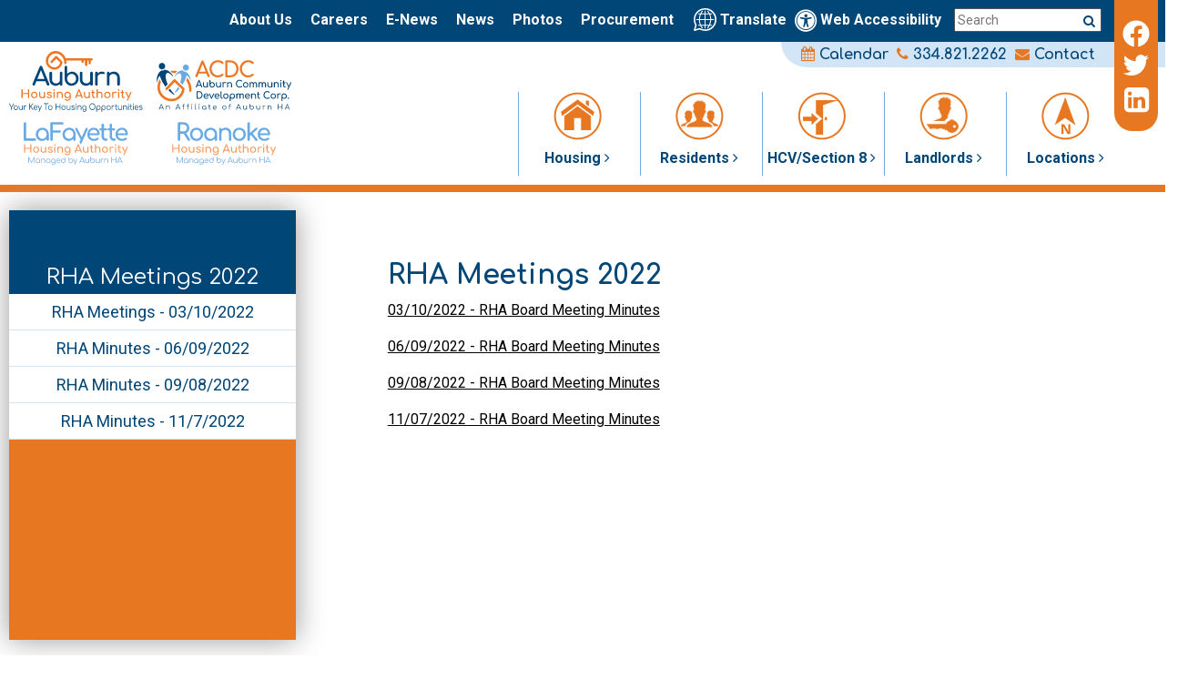

--- FILE ---
content_type: text/html; charset=UTF-8
request_url: https://www.auburnhousingauth.org/upages.php?id=220
body_size: 7224
content:
<!DOCTYPE html>
<html lang="en">
    <head><meta property="og:title" content="RHA Meetings 2022" /><meta property="og:url" content="https://www.auburnhousingauth.org//upages.php?id=220" /><meta property="og:type" content="article" /><meta property="og:image" content="https://www.auburnhousingauth.org/templates/auburnhousingauth.org/images/facebook-posting-logo.jpg" /><meta property="og:description" content="03102022 - RHA Board Meeting Minutes06092022 - RHA Board Meeting Minutes09082022 - RHA Board Meeting Minutes11072022 - ..." />

		<!-- Global site tag (gtag.js) - Google Analytics -->
		<script async src="https://www.googletagmanager.com/gtag/js?id=G-SY050F6W2Z"></script>
		<script>
		  window.dataLayer = window.dataLayer || [];
		  function gtag(){dataLayer.push(arguments);}
		  gtag('js', new Date());

		  gtag('config', 'G-SY050F6W2Z');
		</script>
    	
        <!-- Generated 2026-01-21 09:58:12 -->
        
        <meta charset="utf-8">
        <meta http-equiv="X-UA-Compatible" content="IE=edge">
        <meta name="viewport" content="width=device-width, initial-scale=1.0">    
        <meta property="fb:app_id" content="623428984457264" />  
         
        <title>RHA Meetings 2022 | Auburn Housing Authority | Auburn, Alabama</title>
        <meta name="description" content="">

        
		<link rel="apple-touch-icon" sizes="57x57" href="templates/auburnhousingauth.org/images/favicons/apple-icon-57x57.png">
		<link rel="apple-touch-icon" sizes="60x60" href="templates/auburnhousingauth.org/images/favicons/apple-icon-60x60.png">
		<link rel="apple-touch-icon" sizes="72x72" href="templates/auburnhousingauth.org/images/favicons/apple-icon-72x72.png">
		<link rel="apple-touch-icon" sizes="76x76" href="templates/auburnhousingauth.org/images/favicons/apple-icon-76x76.png">
		<link rel="apple-touch-icon" sizes="114x114" href="templates/auburnhousingauth.org/images/favicons/apple-icon-114x114.png">
		<link rel="apple-touch-icon" sizes="120x120" href="templates/auburnhousingauth.org/images/favicons/apple-icon-120x120.png">
		<link rel="apple-touch-icon" sizes="144x144" href="templates/auburnhousingauth.org/images/favicons/apple-icon-144x144.png">
		<link rel="apple-touch-icon" sizes="152x152" href="templates/auburnhousingauth.org/images/favicons/apple-icon-152x152.png">
		<link rel="apple-touch-icon" sizes="180x180" href="templates/auburnhousingauth.org/images/favicons/apple-icon-180x180.png">
		<link rel="icon" type="image/png" sizes="192x192"  href="templates/auburnhousingauth.org/images/favicons/android-icon-192x192.png">
		<link rel="icon" type="image/png" sizes="32x32" href="templates/auburnhousingauth.org/images/favicons/favicon-32x32.png">
		<link rel="icon" type="image/png" sizes="96x96" href="templates/auburnhousingauth.org/images/favicons/favicon-96x96.png">
		<link rel="icon" type="image/png" sizes="16x16" href="templates/auburnhousingauth.org/images/favicons/favicon-16x16.png">
		<meta name="msapplication-TileColor" content="#ffffff">
		<meta name="msapplication-TileImage" content="templates/auburnhousingauth.org/images/favicons/ms-icon-144x144.png">
        <link rel="shortcut icon" type="image/x-icon" href="/favicon.ico?v=1.0.0"/>

        <link rel="stylesheet" type="text/css" href="templates/auburnhousingauth.org/css/libs.min.css?v=1.3">
        <link rel="stylesheet" type="text/css" href="templates/auburnhousingauth.org/css/styles.min.css?v=1.8">        
                                
    </head>
    
   	<body>

	   	<script src="//ajax.googleapis.com/ajax/libs/jquery/3.6.0/jquery.min.js"></script>
   			
		<div id="skipToContent"><a href='#right_nav'>Skip to Main Content</a></div>
    	
				

<script type="application/javascript">
		
	$(document).ready(function()
	{
		buildMasterMenu();
	});

	var clickedname="";
	function buildMasterMenu()
	{
		$('#mobile-menu-body').html("<li class='ease'><a href='/' class='block'><strong>Home</strong></a></li><li class='ease'><a href='/apply-online'><strong>Apply Online</strong></a></li></ul><li class='ease'><a href='/pay-rent-online'><strong>Pay Rent Online</strong></a></li></ul><li class='ease'><a href='/signup'><strong>Sign Up for News &amp; More</strong></a></li></ul><li class='ease' role='button' tabindex='0' onkeypress='if(event.keyCode == 13){clickMenu(1)}' onclick='clickMenu(1)' ><span><strong>Housing <i class='fa fa-angle-right'></i></strong></span></li></ul><li class='ease' role='button' tabindex='0' onkeypress='if(event.keyCode == 13){clickMenu(2)}' onclick='clickMenu(2)' ><span><strong>Residents <i class='fa fa-angle-right'></i></strong></span></li></ul><li class='ease' role='button' tabindex='0' onkeypress='if(event.keyCode == 13){clickMenu(3)}' onclick='clickMenu(3)' ><span><strong>HCV/Section 8 <i class='fa fa-angle-right'></i></strong></span></li></ul><li class='ease' role='button' tabindex='0' onkeypress='if(event.keyCode == 13){clickMenu(4)}' onclick='clickMenu(4)' ><span><strong>Landlords <i class='fa fa-angle-right'></i></strong></span></li></ul><li class='ease'><a href='/locations'><strong>Locations</strong></a></li></ul><li class='ease' role='button' tabindex='0' onkeypress='if(event.keyCode == 13){clickMenu(5)}' onclick='clickMenu(5)' ><span>About Us <i class='fa fa-angle-right'></i></span></li></ul><li class='ease'><a href='/calendar'>Calendar</a></li></ul><li class='ease'><a href='/careers'>Careers</a></li></ul><li class='ease'><a href='/e-news'>E-News</a></li></ul><li class='ease'><a href='/news'>News</a></li></ul><li class='ease'><a href='/media_gallery'>Photos</a></li></ul><li class='ease' role='button' tabindex='0' onkeypress='if(event.keyCode == 13){clickMenu(6)}' onclick='clickMenu(6)' ><span>Procurement <i class='fa fa-angle-right'></i></span></li></ul><li class='ease'><a href='/staff-portal'>Staff Portal</a></li></ul><li class='ease'><a href='/contact'>Contact</a></li></ul>");
	}

	function buildMenu(data)
	{
		var object = data;

		console.log(data);

		var sortedArray = [];

		for(var link in object['children'])
		{
			sortedArray.push({'link':link,'name':object['children'][link]});
		}

		sortedArray.sort(function(a, b) 
		{
		  var nameA = a.name.toUpperCase(); // ignore upper and lowercase
		  var nameB = b.name.toUpperCase(); // ignore upper and lowercase
		  if (nameA < nameB) {
			return -1;
		  }
		  if (nameA > nameB) {
			return 1;
		  }

		  // names must be equal
		  return 0;
		});

		object['children'] = sortedArray;
		var nodes ="<ul>";

		if(object['links'] != "")
		{
			var str = object['links'];
			str = str.split(">");
			nodes += "<li class='ease' role='button' onkeypress='if(event.keyCode == 13){clickMenu("+str[str.length-2]+")}' onclick='clickMenu("+str[str.length-2]+")' tabindex='0'><span> <i  class='fa fa-angle-left'></i> Back</span></li>"; 
		}
		else{
			nodes += "<li class='ease' role='button' onkeypress='if(event.keyCode == 13){clickMenu(-1)}' onclick='clickMenu(-1)' tabindex='0'><span><i  class='fa fa-angle-left'></i> Back</span></li>"; 
		}
		nodes+= "<li><a href='/"+object['old_link']+"'>"+object['old_title']+"</a></li>"


		for(var link in object['children'])
		{
			var name = object['children'][link].name;
			if(data['sub_pages_'+object['children_id'][name]] != 0)
			{
				nodes += "<li class='ease' role='button' onkeypress='if(event.keyCode == 13){clickMenu("+object['children_id'][object['children'][link].name]+")}' onclick='clickMenu("+object['children_id'][object['children'][link].name]+")' tabindex='0'><span>"+object['children'][link].name+" <i class='fa fa-angle-right'></i></span></li>";
			}
			else
			{
				
				if(object['children'][link].link == "upages.php?id=89") {
					object['children'][link].link = "locations";
				}
				
				if(object['children'][link].link == "upages.php?id=85") {
					object['children'][link].link = "landlords";
				}
				
				nodes += "<li><a href='/"+object['children'][link].link+"'>"+object['children'][link].name+"</a></li>";
			}
		}
		nodes +="</ul>"
		$('#mobile-menu-body').html(nodes);

	}

	function clickMenu(clickid)
	{	
		if(clickid == 0){
			return;
		}

		if(clickid==-1){
			buildMasterMenu()
			return;
		}
		//CurrentMobileItem
		page_id = clickid;
		$.ajax({
		  url: "/ajax/ajax.php",
		  method: "POST",
		  data: { 'id' : page_id },
		  dataType: 'json'
		}).fail(function(jqXHR, textStatus){
		}).done(function(data) 
		{
			buildMenu(data);
		});
	}

</script>

<nav id="mobile-menu" class="menu push-menu-left gradient">
	<a href="#" class="close-menu" aria-label="Click to close navigation menu"><i class="fa fa-times-circle"></i></a>
	<ul  id="mobile-menu-body"></ul>
</nav>
<div style="clear:both;"></div>		
		<div id="wrapper">
			
			<header>
	
	<div id="mobile-top" class="show-for-medium-down text-center">
		
		<a href="#" id="menu-trigger" class="nav-toggler toggle-push-left noUnderline" aria-label="Click to open navigation menu">
			<div class="menu-bar"></div>
			<div class="menu-bar"></div>
			<div class="menu-bar"></div>
			<div>menu</div>
		</a>
		
		<a href="#" id="mobileSearchTrigger" class="show-for-medium-down" aria-label="Click to activate Site Search"><i class="fa fa-search" aria-hidden="true"></i></a>
	
		<a href="/">
			<img src="/templates/auburnhousingauth.org/images/logos/stacked-logos.svg" width="400" alt="Auburn, LaFayette & Roanoke Housing Authority Logos" id="tablet-logo" class="hide-for-small"/>
			<img src="/templates/auburnhousingauth.org/images/logos/stacked-logos.svg" width="220" alt="Auburn, LaFayette & Roanoke Housing Authority Mobile Logos" class="show-for-small-only"/>
		</a>
		
	</div>
	
	<div id="mobile-sticky-top" class="text-center">

		<a href="#" class="menu-trigger nav-toggler toggle-push-left2 noUnderline" aria-label="Click to open navigation menu">
			<div class="menu-bar"></div>
			<div class="menu-bar"></div>
			<div class="menu-bar"></div>
			<div>menu</div>
		</a>

		<a href="/">
			<img id="sticky-mobile-logo" src="/templates/auburnhousingauth.org/images/logos/sticky-mobile-logo.png" alt="The Auburn Housing Authority"/>
		</a>
		
	</div>
	<script>
		var displayed = false;
		$(window).scroll(function()
		{
			
		if($(window).width() < 1025) {	
			if(window.scrollY > 70){
				$("#mobile-sticky-top").css("display", "block");
				if(displayed === false){
					$("#mobile-sticky-top").animate({paddingTop:25}).delay(100).animate({paddingTop:5});
					$("#mobile-sticky-top > .menu-trigger").animate({paddingTop:20}).delay(100).animate({paddingTop:0});
					displayed = true;
				}
			}
			else if(window.scrollY < 70){
				displayed = false;
				$("#mobile-sticky-top").css("display", "none");
			}
			
		}
			
		});
	</script>

	<div id="top-row" class="row">

		<nav id="top-nav" class="bold">

			<ul class="sf-menu">
				<li><a href="/about" class="underlineHover block">About Us</a>
					<ul class="dropDownPosition" style="left:-55px; top:175%;">
						<li class="ease"><a class="block noUnderline" href="/about-acdc">About ACDC</a></li>
<li class="ease"><a class="block noUnderline" href="/about-aha">About AHA</a></li>
<li class="ease"><a class="block noUnderline" href="/about-lha">About LHA</a></li>
<li class="ease"><a class="block noUnderline" href="/about-rha">About RHA</a></li>
<li class="ease"><a class="block noUnderline" href="/awards">Awards and Accolades</a></li>
<li class="ease"><a class="block noUnderline" href="/careers">Careers</a></li>
<li class="ease"><a class="block noUnderline" href="/ceo-message">CEO Message</a></li>
<li class="ease"><a class="block noUnderline" href="/upages.php?id=266">Community Resource Directory</a></li>
<li class="ease"><a class="block noUnderline" href="/covid-19-resources">COVID-19 Resources</a></li>
<li class="ease"><a class="block noUnderline" href="/upages.php?id=254">Food Pantry</a></li>
<li class="ease"><a class="block noUnderline" href="/upages.php?id=201">Observed Holidays</a></li>
<li class="ease"><a class="block noUnderline" href="/upages.php?id=379">Presentation Link</a></li>
					</ul>
				</li>
				<li><a href="/careers" class="underlineHover block">Careers</a></li>
				<li><a href="/e-news" class="underlineHover block">E-News</a></li>
				<li><a href="/news" class="underlineHover block">News</a></li>
				<li><a href="/media_gallery" class="underlineHover block">Photos</a></li>
				<li><a href="/procurement" class="underlineHover block">Procurement</a>
					<ul class="dropDownPosition2" style="left:-40px;top:175%;">
						<li class="ease"><a class="block noUnderline" href="/bids-solicitation-rfps">Bids/Solicitations/RFPs</a></li>
<li class="ease"><a class="block noUnderline" href="/business-license-requirements">Business License Requirements</a></li>
<li class="ease"><a class="block noUnderline" href="/e-procurement">e-Procurement</a></li>
<li class="ease"><a class="block noUnderline" href="/procurement-forms">Procurement Forms</a></li>
<li class="ease"><a class="block noUnderline" href="/procurement-guidelines">Procurement Guidelines</a></li>
<li class="ease"><a class="block noUnderline" href="/section-3">Section 3 </a></li>
					</ul>
				</li>
			</ul>

		</nav>
		
		<div id="translate-search">
			<div id="translate-box"><a href="https://www-auburnhousingauth-org.translate.goog/site-map?_x_tr_sl=en&_x_tr_tl=es&_x_tr_hl=en-US" target="_blank" rel="noopener" class="noUnderline">
	<svg data-name="Layer 1" xmlns="http://www.w3.org/2000/svg" viewBox="0 0 139.7 140">
	  <title>Translate-Vector</title>
	  <g>
		<path d="M69.85,0A69.94,69.94,0,0,0,0,69.85a69.12,69.12,0,0,0,9.18,34.57L.66,134.16a4.75,4.75,0,0,0,1.26,4.52A4.33,4.33,0,0,0,5,140a2.66,2.66,0,0,0,1.35-.27l29.86-8.47a73.15,73.15,0,0,0,33.63,8.43A69.85,69.85,0,1,0,69.85,0ZM18,105.21a4.14,4.14,0,0,0-.4-3.64A62.19,62.19,0,0,1,8.8,69.85a61.05,61.05,0,1,1,61.05,61,61.92,61.92,0,0,1-30.6-8.14,4.29,4.29,0,0,0-2.28-.68,2.68,2.68,0,0,0-1.34.26l-24.4,6.89Z" style="fill: #ffffff"/>
		<path d="M50.67,123.42a3.18,3.18,0,0,0,2.44,1.22,2.61,2.61,0,0,0,1.82-.61,3,3,0,0,0,.46-4.26,73.59,73.59,0,0,1-7.91-11.87H66.81v13.69a3,3,0,1,0,6.08,0V107.9H91.46a83,83,0,0,1-7.3,11.87,3.09,3.09,0,0,0,.45,4.26,2.92,2.92,0,0,0,1.83.61,3.2,3.2,0,0,0,2.44-1.22,85.25,85.25,0,0,0,9.28-15.52h11.26a3,3,0,1,0,0-6.09H100.9a92.81,92.81,0,0,0,6.7-28.92h14a3,3,0,0,0,0-6.09H107.75a79.21,79.21,0,0,0-5.94-28.92h7.61a3,3,0,1,0,0-6.09H99.07A89.17,89.17,0,0,0,89,16.27a3,3,0,1,0-4.72,3.81A73.15,73.15,0,0,1,92.22,32H72.89V18.25a3,3,0,1,0-6.08,0V32H48.24a82.29,82.29,0,0,1,7.3-11.87,3,3,0,1,0-4.72-3.81,85.25,85.25,0,0,0-9.28,15.52H30.28a3,3,0,1,0,0,6.09H38.8A92.81,92.81,0,0,0,32.1,66.8h-14a3,3,0,0,0,0,6.09H32a79.21,79.21,0,0,0,5.94,28.92H30.28a3,3,0,1,0,0,6.09H40.63A88.8,88.8,0,0,0,50.67,123.42ZM72.89,37.88H95.27a71,71,0,0,1,6.54,28.92H72.89Zm0,35h28.77a78.78,78.78,0,0,1-2.59,15.37,106.87,106.87,0,0,1-4.72,13.55H72.89ZM40.63,51.43a106.87,106.87,0,0,1,4.72-13.55H66.81V66.8H38A78.78,78.78,0,0,1,40.63,51.43ZM66.81,72.89v28.92H44.43a71,71,0,0,1-6.54-28.92Z" style="fill: #ffffff"/>
	  </g>
	</svg>
	<span>Translate</span>
</a>

<a href="/copycred#accessibility" class="noUnderline inlineBlock" id="accessibilityBox" style="padding-left:5px;"><i class="fa fa-universal-access" aria-hidden="true"></i> <span>Web Accessibility</span></a></div>
			<div id="search-box"><form action="/search.php" name="form_search">
	<input type="hidden" name="search" value="1" aria-hidden="true">
	<input id="sitename" type="text" name="sitename" class="searcher" aria-label="sitename">
	<input type="text" id="search-input" class="search-input query" name="query" placeholder="Search" onFocus="$('.query').val(''); $('.search-submit').removeAttr('disabled');" aria-label="Search this site" autocomplete="off">
	<button type="submit" aria-label="Submit a search query" name="submit" value="1" class="search-button pointer search-submit" disabled="disabled" onclick="if($('.query').val() == '') { return false; }"><i class="fa fa-search gray"></i></button>
</form></div>
		</div>

	</div>

	<div id="bottom-row" class="row">

		<div class="large-4 xlarge-6 columns hide-for-medium-down">
			<a href="/" class="block scale ease">
				<img src="/templates/auburnhousingauth.org/images/logos/desktop-logo.svg?v=1.0" width="685" alt="Mobile Logos for Auburn, LaFayette & Roanoke Housing Authority" id="desktop-logo" class="show-for-xlarge-up"/>
				<img src="/templates/auburnhousingauth.org/images/logos/stacked-logos.svg" width="310" alt="Logos for Auburn, LaFayette & Roanoke Housing Authority" class="show-for-large-only"/>
			</a>
		</div>

		<div class="large-8 xlarge-6 columns text-right">
			<div id="contact-strip" class="comfortaa">
				<span><a href="/calendar" class="underlineHover"><i class="fa fa-calendar" aria-hidden="true"></i> Calendar</a></span>
				<span><a href="tel:334.821.2262" class="underlineHover" aria-label="Main office phone number - 334.821.2262"><i class="fa fa-phone" aria-hidden="true"></i> 334.821.2262</a></span>
				<span id="contact-link"><a href="/contact" class="underlineHover"><i class="fa fa-envelope" aria-hidden="true"></i> Contact</a></span>
			</div>

			<nav id="bottom-nav" class="bold">
				
				<div class="row show-for-medium-down text-center relative">
								
					<div class="small-6 columns border-right">
						<a href="/housing" class="noUnderline scale block">
							<img src="/templates/auburnhousingauth.org/images/icons/housing-icon.png" alt=""/>
							<p>Housing <i class="fa fa-angle-right" aria-hidden="true"></i></p>
						</a>
					</div>
					
					<div class="small-6 columns">
						<a href="/residents" class="noUnderline scale block">
							<img src="/templates/auburnhousingauth.org/images/icons/residents-icon.png" alt=""/>
							<p>Residents <i class="fa fa-angle-right" aria-hidden="true"></i></p>
						</a>
					</div>
					
					<div class="menu-space"></div>
					
					<div class="small-6 columns border-right border-top pad-top">
						<a href="/hcv-section8" class="noUnderline scale block">
							<img src="/templates/auburnhousingauth.org/images/icons/hcv-icon.png" alt=""/>
							<p>HCV/Section 8 <i class="fa fa-angle-right" aria-hidden="true"></i></p>
						</a>
					</div>
					
					<div class="small-6 columns border-top pad-top">
						<a href="/landlords" class="noUnderline scale block">
							<img src="/templates/auburnhousingauth.org/images/icons/landlords-icon.png" alt=""/>
							<p>Landlords <i class="fa fa-angle-right" aria-hidden="true"></i></p>
						</a>
					</div>
					
					<div class="columns border-top pad-top" style="margin-top:0;">
						<a href="/locations" class="noUnderline scale block">
							<img src="/templates/auburnhousingauth.org/images/icons/locations-icon.png" alt=""/>
							<p>Locations <i class="fa fa-angle-right" aria-hidden="true"></i></p>
						</a>
					</div>
				
				</div>

				<ul class="inline-list hide-for-medium-down">

					<li>
						<a href="/housing" class="noUnderline scale block">
							<img src="/templates/auburnhousingauth.org/images/icons/housing-icon.png" alt=""/>
							<p>Housing <i class="fa fa-angle-right" aria-hidden="true"></i></p>
						</a>
					</li>

					<li>
						<a href="/residents" class="noUnderline scale block">
							<img src="/templates/auburnhousingauth.org/images/icons/residents-icon.png" alt=""/>
							<p>Residents <i class="fa fa-angle-right" aria-hidden="true"></i></p>
						</a>
					</li>

					<li>
						<a href="/hcv-section8" class="noUnderline scale block">
							<img src="/templates/auburnhousingauth.org/images/icons/hcv-icon.png" alt=""/>
							<p>HCV/Section 8 <i class="fa fa-angle-right" aria-hidden="true"></i></p>
						</a>
					</li>

					<li>
						<a href="/landlords" class="noUnderline scale block">
							<img src="/templates/auburnhousingauth.org/images/icons/landlords-icon.png" alt=""/>
							<p>Landlords <i class="fa fa-angle-right" aria-hidden="true"></i></p>
						</a>
					</li>

					<li>
						<a href="/locations" class="noUnderline scale block">
							<img src="/templates/auburnhousingauth.org/images/icons/locations-icon.png" alt=""/>
							<p>Locations <i class="fa fa-angle-right" aria-hidden="true"></i></p>
						</a>
					</li>

				</ul>

			</nav>

		</div>

	</div>

	<div id="social-media-ribbon" class="hide-for-small">
				<a href="https://www.facebook.com/Auburn-Housing-Authority-874587642707606/?business_id=844977672227567" target="_blank" rel="noopener" aria-label="Facebook" class="block scale ease"><img src="/templates/auburnhousingauth.org/images/logos/facebook.svg" alt="Like us on Facebook" width="30"></a>
						<a href="https://twitter.com/Auburn_Housing" target="_blank" rel="noopener" aria-label="Twitter" class="block scale ease"><i class="fa fa-twitter" aria-hidden="true"></i></a>
						<a href="https://www.linkedin.com/company/11239500/" target="_blank" rel="noopener" aria-label="LinkedIn" class="block scale ease"><i class="fa fa-linkedin-square" aria-hidden="true"></i></a>
			</div>

</header>			
			<main style="border-top:8px solid #e87722;position:relative;">
			
				<div id="interior" class="siteWidth center column-padding">
<!-- Used to make menu background extend to the bottom -->
<div class="row center">
 
    <!-- Desktop UPE Menu -->
    <div id="lm_container" class="column large-3 hide-for-medium-down">
        
        
        <a id="lm_main_page" class="ease comfortaa underlineHover" href="/upages.php?id=220">RHA Meetings 2022</a>
        
        <!-- Sub-Pages -->
        <a class="lm_sub_page ease" href="/upages.php?id=221" >RHA Meetings - 03/10/2022</a><a class="lm_sub_page ease" href="/upages.php?id=240" >RHA Minutes - 06/09/2022</a><a class="lm_sub_page ease" href="/upages.php?id=250" >RHA Minutes - 09/08/2022</a><a class="lm_sub_page ease" href="/upages.php?id=253" >RHA Minutes - 11/7/2022</a>               
    </div>
           
    <!-- Actual Content of Page -->
    <div id="right_nav" class="column large-9">
    
       	            
            <div class="show-for-medium-down" id='children_pages_button' style="float:right;font-size:16px;cursor: pointer;" tabindex="0">More ></div>

            <script>
                $(document).ready(function()
                {
                    $('#children_pages_button').on('click', function()
                    {
                        var link = '220';
                        clickMenu(link);
						$('#mobile-menu').show();
                    });
					
					$('#children_pages_button').on('keypress', function(event)
					{
						if(event.keyCode === 13){
							var link = '220';
							clickMenu(link);
							$('#mobile-menu').show();
							$('.close-menu').focus();
						}
					});
                });               
            </script>
   		
        <h1 class="ptitles">RHA Meetings 2022</h1>
                   
        <div id="bodyContainer" class="text2"><p><a href="https://www.auburnhousingauth.org/upages.php?id=221">03/10/2022 - RHA Board Meeting Minutes</a></p>
<p><a href="https://www.auburnhousingauth.org/upages.php?id=240">06/09/2022 - RHA Board Meeting Minutes</a></p>
<p><a href="https://www.auburnhousingauth.org/upages.php?id=250">09/08/2022 - RHA Board Meeting Minutes</a></p>
<p><a href="https://www.auburnhousingauth.org/upages.php?id=253">11/07/2022 - RHA Board Meeting Minutes</a></p></div>

    </div>
                    
</div>            </div>

				<div class="clear"></div>
			
			</main>
			
			<footer id="footer">

	<div class="siteWidth center">
	
		<div class="row">
			
			<div class="large-6 xlarge-7 columns">
				<a href="/" class="block scale ease">
					<img src="/templates/auburnhousingauth.org/images/logos/footer-logo.svg?v=1.1" width="330" alt="Auburn, LaFayette and Roanoke Housing Authority Footer Logos" class="footer-logo"/>
				</a>
			</div>
			
			<div class="large-6 xlarge-5 columns">
			
				<div class="social-footer hide-for-small">
										<a href="https://www.facebook.com/Auburn-Housing-Authority-874587642707606/?business_id=844977672227567" target="_blank" rel="noopener" aria-label="Facebook" class="block scale ease"><img src="/templates/auburnhousingauth.org/images/logos/facebook.svg" alt="Like us on Facebook" width="30"></a>
															<a href="https://twitter.com/Auburn_Housing" target="_blank" rel="noopener" aria-label="Twitter" class="block scale ease"><i class="fa fa-twitter" aria-hidden="true"></i></a>
															<a href="https://www.linkedin.com/company/11239500/" target="_blank" rel="noopener" aria-label="LinkedIn" class="block scale ease"><i class="fa fa-linkedin-square" aria-hidden="true"></i></a>
									</div>
			
				<nav id="footer-nav">
					<a href="/housing" class="underlineHover"><strong>Housing</strong></a>
					<a href="/residents" class="underlineHover"><strong>Residents</strong></a>
					<a href="/hcv-section8" class="underlineHover"><strong>HCV/Section 8</strong></a>
					<a href="/landlords" class="underlineHover"><strong>Landlords</strong></a>
					<a href="/locations" class="underlineHover space-bottom"><strong>Locations</strong></a>
					<a href="/about" class="underlineHover">About Us</a>
					<a href="/careers" class="underlineHover">Careers</a>
					<a href="/calendar" class="underlineHover">Calendar</a>
					<a href="/e-news" class="underlineHover">E-News</a>
					<a href="/news" class="underlineHover">News</a>
					<a href="/media_gallery" class="underlineHover">Photos</a>
					<a href="/procurement" class="underlineHover">Procurement</a>
					<a href="/apply-online" class="underlineHover">Apply Online</a>
					<a href="/pay-rent-online" class="underlineHover">Pay Rent Online</a>
					<a href="/staff-portal" class="underlineHover">Staff Portal</a>
					<a href="/contact" class="underlineHover">Contact</a>
				</nav>
						
				<div class="social-footer show-for-small-only">
										<a href="https://www.facebook.com/Auburn-Housing-Authority-874587642707606/?business_id=844977672227567" target="_blank" rel="noopener" aria-label="Facebook" class="block scale ease"><img src="/templates/auburnhousingauth.org/images/logos/facebook.svg" alt="Like us on Facebook" width="30"></a>
															<a href="https://twitter.com/Auburn_Housing" target="_blank" rel="noopener" aria-label="Twitter" class="block scale ease"><i class="fa fa-twitter" aria-hidden="true"></i></a>
															<a href="https://www.linkedin.com/company/11239500/" target="_blank" rel="noopener" aria-label="LinkedIn" class="block scale ease"><i class="fa fa-linkedin-square" aria-hidden="true"></i></a>
									</div>
							
			</div>
			
		</div>
		
		<div id="footer-contact" class="row text-center">
		
			<span class="blockSmall" style="display:inline-block;"><i class="fa fa-phone" aria-hidden="true"></i> <a href="tel:334.821.2262" class="noUnderline" aria-label="Main office phone number - 334.821.2262">334.821.2262</a></span>
			<span id="footer-bullet" style="display:inline-block;">&nbsp;&bull;&nbsp;</span>
			<span class="blockSmall" style="display:inline-block;">TDD <a href="tel:800.548.2546" class="noUnderline" aria-label="Main office TDD number - 800.548.2546">800.548.2546</a></span>
			
		</div>
		
		<div id="disclaimer" class="row">
		
			<div class="large-6 columns column-padding">
			
				<div id="footer-icons">
					<img src="/templates/auburnhousingauth.org/images/icons/equal-housing-icon.png" alt="Equal Housing Opportunity">
					<img src="/templates/auburnhousingauth.org/images/icons/handicap-icon.png" alt="Handicap Accessible">
				</div>
				<p><strong>We are an Equal Housing Opportunity Provider.</strong> We provide housing without discrimination on the basis of race, color, religion, sex, physical or mental handicap, familial status, national origin, or other protected class. To file a complaint of discrimination, write HUD Director, Office of Civil Rights, 451 7th Street S.W., Washington, D.C. 20410 or call Customer Service at <a href="tel:+12027081112">(202) 708-1112</a> (voice) or <a href="tel:+12027081455">(202) 708-1455</a> (TTY). HUD is an equal opportunity provider and employer.</p>
			
			</div>
			
			<div class="large-6 columns column-padding">
			
				<p>In accordance with federal law and United States Department of Housing and Urban Development (HUD) policy, this institution is prohibited from discriminating on the basis of race, color, national origin, age, disability, sex or familial status. To file a complaint of discrimination, write HUD Director, Office of Civil Rights, 451 7th Street S.W., Washington, DC 20410, or call <a href="tel:+12027081112">(202) 708-1112</a> (voice) or <a href="tel:+12027081455">(202) 708-1455</a> (TDD).</p>
				
			</div>
			
		</div>
		
		<div class="row" style="padding-top:10px;">
		
			<div id="copycred" class="large-8 columns" style="padding-top:6px;">
				<span class="hide-for-small"><span>&copy; <a href="/copycred">2026</a> Auburn Housing Authority</span> | <a href="/site-map">Site Map</a> | <a href="/copycred#accessibility">Accessibility</a></span>
				
				<span class="show-for-small-only"><span>&copy; <a href="/copycred">2026</a> Auburn Housing Authority</span><br><a href="/site-map">Site Map</a><br><a href="/copycred#accessibility">Accessibility</a></span>
			</div>
			
			<div id="bjm-logo" class="large-4 columns">
				<a href="http://www.brooksjeffrey.com" target="_blank" rel="noopener" aria-label="Site Design & Hosting by Brooks Jeffrey Marketing - The Leader in Affordable Housing Marketing" class="block scale ease">
					<img src="/templates/auburnhousingauth.org/images/logos/brooks-jeffrey-logo.svg" alt="Site Design & Hosting by Brooks Jeffrey Marketing - The Leader in Affordable Housing Marketing" width="240"/>
				</a>
			</div>
			
		</div>
	
	</div>

</footer>			
		</div>
		
		<script type="text/javascript" src="templates/auburnhousingauth.org/js/libs.min.js?v=1.2.0"></script>  
		<script type="text/javascript" src="templates/auburnhousingauth.org/js/main.min.js?v=1.1"></script>
		
	</body>   
    
</html><!-- PROPRIETARY - reuse prohibited without written permission by Brooks-Jeffrey Marketing, Inc. -->

--- FILE ---
content_type: text/css
request_url: https://www.auburnhousingauth.org/templates/auburnhousingauth.org/css/styles.min.css?v=1.8
body_size: 4364
content:
@import url(https://fonts.googleapis.com/css2?family=Comfortaa:wght@400;700&family=Roboto:ital,wght@0,400;0,700;0,900;1,400;1,700&display=swap);@import url(https://maxcdn.bootstrapcdn.com/font-awesome/4.6.0/css/font-awesome.min.css);#footer,#top-row,.main-button{background:#004677}#disclaimer,#footer-contact{border-bottom:1px solid #fff}#bjm-logo,#top-row{text-align:right}#copycred a,#footer-nav,#news-link{line-height:1.5}#calendar-link,#contact-strip,#news-link,.e-title,.event-text,.galleryListTitle{font-weight:700}.e-title,.galleria-info-description,.galleryListDescription{font-style:italic;font-size:16px}#map,.date_bubble_feed,body{background-color:#fff}#bottom-row,#footer,#lm_container,#news-feed,#search-box,#signup-box,#translate-box,#translate-search,#youtube,.relative,header{position:relative}body{color:#000;font-size:16px;font-family:Roboto,sans-serif;text-rendering:optimizeLegibility;-webkit-font-smoothing:antialiased;-moz-osx-font-smoothing:grayscale}#mobile-menu,#mobile-sticky-top,.goog-logo-link,.goog-te-gadget,.hide{display:none}#skipToContent{position:absolute;left:-1000px}a:focus{outline:#3297FD solid 1px}#wrapper{width:100%}header{z-index:3}#desktop-logo{margin-top:20px}#top-row{padding:10px 70px 10px 0;color:#fff}#disclaimer p,#news-feed p,#top-row input{margin:0}#top-nav li{padding:0 8px}#search-box,#top-nav,#translate-box,#translate-search,.inline-block{display:inline-block}#at4-share,#at4m-mobile-container,#cboxCurrent,#cboxNext,#cboxPrevious,#cboxTitle,.searcher{display:none!important}#translate-search{vertical-align:middle;top:-2px}#bottom-row{background:#fff;padding:10px 45px 10px 10px}#bottom-nav{margin-top:30px;color:#004677}#bottom-nav li{text-align:center;width:130px;border-left:1px solid #6cace4}#bottom-nav p{margin:10px 0}#social-media-ribbon{background:#e87722;color:#fff;font-size:32px;width:48px;border-bottom-left-radius:20px;border-bottom-right-radius:20px;text-align:center;padding:15px 5px;position:absolute;top:0;right:8px}#search-box,#translate-box{vertical-align:bottom}#accessibilityBox,#accessibilityBox i,#accessibilityBox span,#translate-box,#translate-box a,#translate-box span,#translate-box svg{vertical-align:middle}#translate-box a:hover,.noUnderlineHover,.underline,.underlineHover:hover{text-decoration:underline!important}#lm_main_page,.google_bubble,.news-articles a{text-decoration:none}#accessibilityBox i,#main-body figure figcaption span:first-child{font-size:24px}#contact-strip{background:#d2e5f7;color:#004677;padding:5px 100px 5px 20px;border-bottom-left-radius:30px;position:absolute;top:-10px;right:-70px}#contact-strip i{color:#e87722}#contact-strip span{display:inline-block;padding:0 2px}#signup-box{background:#e87722;padding:10px 0;text-align:center;box-shadow:0 0 15px 2px #000}#signup-box div{margin:0 10px}#application-button,#application-button2,#signup-button{font-size:18px;background:#004677;border:none;padding:8px 20px;color:#fff;border-radius:5px;display:inline-block}#application-button:hover,#signup-button:hover{text-decoration:underline}#map-div{padding:0 .9375rem}#main-body{padding:20px 0}#main-body figure figcaption,.search_titles{font-size:20px}#body-text{border-right:1px solid #6cace4}#footer{color:#fff;padding:10px}.footer-logo{margin-top:18px}#footer-nav{column-count:2;padding-left:10px}#footer-nav a,.block{display:block}.social-footer{float:right;border-left:1px solid #fff;font-size:30px;padding-left:10px;margin-left:20px}.social-footer a{display:block;margin-bottom:5px}#footer-contact{margin:15px 0;padding:8px 0;border-top:1px solid #fff;font-size:20px}#disclaimer{padding-bottom:10px}#footer-icons{float:left}#footer-icons img{display:block;margin-top:5px;margin-right:10px}#copycred{text-align:left}#interior{min-height:450px;padding:20px 10px}#news-feed{background:#c3ddf4;padding:25px;color:#004677}.news-image{background-repeat:no-repeat;background-size:cover;background-position:top}#news-1-image{width:275px;height:145px}#news-2-image,#news-3-image{width:127px;height:67px}#news-article-1{max-width:275px}#news-article-2,#news-article-3{max-width:127px;vertical-align:top}#news-article-1,#news-article-2,#news-article-3{display:inline-block;margin:0 24px}#inner-news-box{display:inline;float:right}#news-link{position:absolute;bottom:40px;right:155px}#news-feed h3{margin:5px 0!important;font-size:16px}#feed-row{display:flex}#calendar-feed,#news-feed{flex:1}.date-row{margin-bottom:10px}@media (max-width:1485px){#news-article-1,#news-article-2,#news-article-3{margin:0 10px}}@media(max-width:1370px){#news-feed{padding:40px 0}#news-article-1,#news-article-2,#news-article-3{margin:0 2px}#news-article-2,#news-article-3,#news-link{margin-top:20px}#news-link{right:100px;position:static}#inner-news-box{width:276px;display:block;float:none;margin:0 auto}#calendar-feed li{display:block!important;width:100%}}#calendar-feed{background:#f3bb90;padding:25px}.date_bubble_feed{min-width:65px;min-height:60px;text-align:center;font-weight:700;color:#004677;float:left;margin-right:10px;-webkit-border-radius:6px;-moz-border-radius:6px;-o-border-radius:6px;-ms-border-radius:6px;border-radius:6px}.event-text{padding-top:5px}.e-title{color:#036}#calendar-link{font-size:22px;color:#004677}.galleria-image-nav-left,.galleria-image-nav-right{background-image:url(../images/classic-map.png)!important}.galleria-back-link a{color:#fff!important;opacity:1!important}.galleria-theme-classic .galleria-counter{color:#435124}.galleria-current{opacity:1!important}.galleryListItems a{display:table;width:100%;padding:1em 0;border-bottom:1px solid #999;text-decoration:none!important;clear:left}.tbold a,.text2 a,a{text-decoration:underline}.galleryListImage{float:left;padding-right:.5em}.galleryListTitle{color:#004677;margin-top:17px;line-height:1.2}.galleryListDescription{line-height:1.2}.galleria-info-description{font-weight:400;line-height:1.1}.google_bubble{font-family:Tahoma,Verdana,Segoe,sans-serif;font-size:12px;color:#575746}.tbold,.text2{font-size:16px;line-height:1.5}.lm_sub_page,.noUnderline,.noUnderlineHover:hover,.underlineHover{text-decoration:none!important}.google_bubble p{margin:5px}#map{height:200px;width:100%;border:1px solid #ccc;overflow:hidden}fieldset{border-color:#ccc}#map .gm-style-iw>div{overflow:visible!important}#map img,.row{max-width:none!important}p{margin-top:0}@media(max-width:1025px){#map{height:400px!important}}.siteWidth{max-width:1400px;width:100%}.pointer{cursor:pointer}.center{margin-left:auto;margin-right:auto}.inline{display:inline}.absolute{position:absolute}.clear{clear:both}.light{font-weight:400!important}.medium{font-weight:500!important}.bold{font-weight:700!important}.exBold{font-weight:800!important}.italic{font-style:italic!important}.uppercase{text-transform:uppercase!important}.lowercase{text-transform:lowercase!important}.capitalize{text-transform:capitalize!important}.inline-list{margin:0;padding:0;list-style-type:none}.inline-list li{display:inline-block;margin:0;padding:0}.main-button{padding:5px 15px;font-weight:700;background:-moz-linear-gradient(top,#004677 0,#2a618e 100%);background:-webkit-linear-gradient(top,#004677 0,#2a618e 100%);background:linear-gradient(to bottom,#004677 0,#2a618e 100%);color:#fff;border-color:#000}#submit:hover,.bif_button:hover,.bif_toggle button:hover,.main-button:hover,button[type=submit]:hover,input[type=submit]:hover{background:#2a618e;background:-moz-linear-gradient(top,#2a618e 0,#004677 100%);background:-webkit-linear-gradient(top,#2a618e 0,#004677 100%);background:linear-gradient(to bottom,#2a618e 0,#004677 100%)}#submit,.bif_button,.bif_toggle button,button[type=submit],input[type=submit]{padding:5px 15px;font-weight:700;background:#004677;background:-moz-linear-gradient(top,#004677 0,#2a618e 100%);background:-webkit-linear-gradient(top,#004677 0,#2a618e 100%);background:linear-gradient(to bottom,#004677 0,#2a618e 100%);color:#fff;border-color:#000;width:100%;max-width:360px}.tbold a:link,.tbold a:visited,.text2 a:link,.text2 a:visited,a{color:inherit}#signup-for-alerts-form .bif_toggle{text-align:left!important}.roboto{font-family:Roboto,sans-serif}.comfortaa,.ptitles,.subtitles{font-family:Comfortaa,cursive}.tbold{font-weight:700!important}.tbold a,.text2 a{color:inherit}.ptitles{font-size:30px;font-weight:700;color:#004677;margin:8px 0}.subtitles{font-size:24px;font-weight:700;color:#004677}.ease{-webkit-transition:.3s ease-in-out;-moz-transition:.3s ease-in-out;-o-transition:.3s ease-in-out;-ms-transition:.3s ease-in-out;transition:.3s ease-in-out}.scale:hover{-webkit-transform:scale(1.01);-moz-transform:scale(1.01);-o-transform:scale(1.01);-ms-transform:scale(1.01);transform:scale(1.01)}.scale-more:hover{-webkit-transform:scale(1.1);-moz-transform:scale(1.1);-o-transform:scale(1.1);-ms-transform:scale(1.1);transform:scale(1.1)}img.cboxElement{padding:0 10px;margin:10px 0 2px}img{border:0;max-width:100%;height:auto}#search-box{top:1px}#search-box i{font-size:14px;color:#004677}form[name=form_search]{border:1px solid #555;background-color:#fff;-webkit-border-radius:3px;-moz-border-radius:3px;border-radius:3px;white-space:nowrap!important;margin:0}.search-button,.search-input{border:none!important;box-shadow:none!important}.search-input{padding:3px!important;position:relative!important;height:24px!important;margin-bottom:0!important;width:160px!important;font-size:14px!important;color:#004677}.search-button{padding:0;background-color:transparent!important}.search-submit{position:absolute;top:4px;right:7px;width:auto!important;padding:0!important;background:0 0!important}.alert-buttons{background:#004677;min-height:106px!important;border:none}.alert-buttons:hover{transform:scale(1.03)}.ab-title{color:#fff!important;line-height:1;font-size:22px;font-weight:500}.ab-subtext{display:inline-block;color:#fff!important;line-height:1.5!important}#lm_main_page,.lm_sub_page{cursor:pointer;display:block;font-weight:400;text-align:center}#youtube{padding-bottom:56.25%;padding-top:50px}#youtube embed,#youtube iframe,#youtube object{position:absolute;top:0;left:0;width:100%;height:100%}.cal_item{width:100%;max-width:550px}#lm_container{background:#e87722;min-height:83vh;-webkit-box-shadow:0 0 30px #999;-moz-box-shadow:0 0 30px #999;box-shadow:0 0 30px #999;z-index:2}#lm_main_page,.lm_sub_page:hover{background:#004677;color:#fff}#lm_main_page{padding:60px 5px 5px;font-size:24px}.lm_sub_page{background:#fff;color:#004677;padding:10px 5px;font-size:18px;line-height:1.1;border-bottom:1px solid #d2e5f7}.lm_sub_page:first-child{border-top:1px solid #fff}#right_nav{padding:55px 10px 10px 8%}#translate-box{display:inline-block;margin:0 10px;z-index:7}#translate-box svg{width:25px;height:25px}#translate-box span{font-weight:700;color:#fff}@media (max-width:1100px){#bottom-nav li{width:124px}}@media (max-width:350px){.search-input{width:140px!important}#translate-box{width:auto!important}}@media (max-width:400px){.date_bubble_feed{margin-bottom:25px}}@media (max-width:40em){#contactFormContainer,#signup-box{padding:0!important}#map-div{padding:0 2px}#main-body figure figcaption,#main-body figure img{display:inline-block;vertical-align:middle}#main-body figure img{width:95px;margin:0 2px}#main-body figure figcaption{font-size:16px;margin:0 2px}#mobile-top{padding:10px 10px 10px 55px!important}.share-button{position:absolute;top:65px;left:13px}#main-body figure figcaption span:first-child{font-size:20px}#signup-box{background:#004677!important;border-top:2px solid #e87722;border-bottom:2px solid #e87722}#signup-box div{margin:0!important}#application-button,#application-button2{font-size:16px;width:50%;padding:8px 0;border-right:1px solid #e87722}#signup-button{font-size:16px;padding:8px 0;border-top:1px solid #e87722}#social-media-ribbon{padding-top:5px}#menu-trigger{top:10px}#contact-strip{padding:7px 2px 5px!important}#contact-strip span,#contactForm{padding:0}.calendar-item-ul{display:block;max-width:320px;margin:0 auto}#interior{min-height:0}#footer-nav{column-count:1}.social-footer{float:none;border:none}.social-footer a{display:inline-block;margin:10px 4px 0}#feed-row{display:block}#calendar-feed,#news-feed{flex:none}#right_nav{padding:10px}.blockSmall{display:block!important}#footer-bullet{display:none!important}#contactForm fieldset{padding:1.25rem 0;border:none}#contactForm .column-padding{padding:0 3px}.alert-buttons{margin:10px 0!important}}@media (max-width:725px){#application-button span,#application-button2 span{display:block}}@media screen and (min-width:64em) and (max-width:90em){#desktop-logo{display:none}#bottom-nav{margin-top:45px}}@media (max-width:64em){#bjm-logo,#contact-strip,#copycred,#footer,#top-row{text-align:center}#mobile-menu,.search-input{width:100%!important}#mobile-menu li,.close-menu{border-bottom:1px solid #000}#desktop-logo,#search-box,#top-nav,.menu-space{display:none}#bottom-nav p,#footer-icons img{display:inline-block}#footer-icons img,#main-body figure{margin-bottom:20px}#disclaimer strong,.space-bottom{margin-bottom:10px}#tablet-logo{margin-left:40px}#bjm-logo{margin-top:10px}#mobileSearchTrigger{font-size:30px;position:absolute;left:14px;top:60px;cursor:pointer;color:#004677}.border-right{border-right:1px solid #6cace4}.border-top{border-top:1px solid #6cace4}#interior{min-height:300px}#signup-box{box-shadow:none;padding:0}#top-row{padding-right:0}.pad-top{padding-top:0!important}#bottom-nav img{width:25px}#bottom-nav div{margin:0!important}#bottom-nav,#translate-box{margin:0}#search-box{width:100%;margin:8px 0 0}#translate-search{display:block}#disclaimer p,#signup-box div{margin:10px 0}#signup-button{margin-top:0!important;border-radius:0;width:100%;font-size:16px}#application-button,#application-button2{width:50%;float:left;border-radius:0;border-right:1px solid #e87722;font-size:16px}#mobile-top{padding:10px 65px 10px 10px;position:relative;color:#004677;font-weight:700}#contact-strip{position:static;right:0;top:0;padding:7px 0 5px;border-radius:0;border-top:3px solid #e87722;border-bottom:3px solid #e87722}#mobile-menu{padding:20px 0;color:#fff;font-weight:400;max-width:300px!important;background:#004677}#mobile-menu ul{list-style:none}#mobile-menu-body>li:nth-child(2),#mobile-menu-body>li:nth-child(3),#mobile-menu-body>li:nth-child(4){background-color:#b35914}#mobile-menu li:hover{background:#069}#mobile-menu a,#mobile-menu span{text-decoration:none;display:block;padding:12px 0 12px 20px;cursor:pointer}.close-menu{font-size:34px;padding:0 0 5px 20px}.close-menu i{cursor:pointer}#mobile-sticky-top{padding:10px;color:#fff;position:fixed;display:none;background-color:rgba(0,70,119,.9);z-index:10;width:100%;left:0;top:0;-webkit-box-shadow:0 0 10px 0 #000;-moz-box-shadow:0 0 10px 0 #000;box-shadow:0 0 10px 0 #000}#sticky-mobile-logo{width:115px;float:right;position:relative;top:2px}#mobile-sticky-top>.nav-toggler{width:40px;color:#fff;float:left;margin-top:10px}#mobile-sticky-top>.nav-toggler>.menu-bar{background-color:#fff}#menu-trigger{width:40px;cursor:pointer;position:absolute;left:10px;top:10px}.menu-bar{height:5px;background:#004677;margin-top:4px}#body-text{border:none}#bottom-row{padding:0}#news-feed{padding:20px}.social-footer{margin-right:20px}#footer-nav{float:none;margin-top:20px}#footer-icons{float:none}#disclaimer strong{display:block}}@media only screen and (max-width:49.375em),(max-device-width:48em){table,tbody,td,th,thead,tr{width:100%!important;height:auto!important;display:block}table{padding-bottom:1em}td{border:none;position:relative;padding:2% 0 2% 1%!important;text-align:center!important}td:before{position:absolute;top:6px;left:6px;width:45%;padding-right:10px;white-space:nowrap}td:after{content:" ";clear:both}}@media print{#calendar-feed,#children_pages_button,#map-div,#news-feed,#optionsToggler,#poll_main,#portals-box,#rotator,#signup-box,.main-button,.map-box,footer,header{display:none!important}main{border:none!important}}

--- FILE ---
content_type: application/javascript
request_url: https://www.auburnhousingauth.org/templates/auburnhousingauth.org/js/libs.min.js?v=1.2.0
body_size: 6891
content:
!function(e,t,o){var i,n,s,r,a,l,h,d,c,u,p,f,m,g,v,w,y,b,x,C,S,T,$,k,E,H,L,q,I,P,W,M,O,_={html:!1,photo:!1,iframe:!1,inline:!1,transition:"elastic",speed:300,fadeOut:300,width:!1,initialWidth:"600",innerWidth:!1,maxWidth:!1,height:!1,initialHeight:"450",innerHeight:!1,maxHeight:!1,scalePhotos:!0,scrolling:!0,opacity:.9,preloading:!0,className:!1,overlayClose:!0,escKey:!0,arrowKey:!0,top:!1,bottom:!1,left:!1,right:!1,fixed:!1,data:void 0,closeButton:!0,fastIframe:!0,open:!1,reposition:!0,loop:!0,slideshow:!1,slideshowAuto:!0,slideshowSpeed:2500,slideshowStart:"start slideshow",slideshowStop:"stop slideshow",photoRegex:/\.(gif|png|jp(e|g|eg)|bmp|ico|webp|jxr|svg)((#|\?).*)?$/i,retinaImage:!1,retinaUrl:!1,retinaSuffix:"@2x.$1",current:"image {current} of {total}",previous:"previous",next:"next",close:"close",xhrError:"This content failed to load.",imgError:"This image failed to load.",returnFocus:!0,trapFocus:!0,onOpen:!1,onLoad:!1,onComplete:!1,onCleanup:!1,onClosed:!1,rel:function(){return this.rel},href:function(){return e(this).attr("href")},title:function(){return this.title},createImg:function(){var t=new Image,o=e(this).data("cbox-img-attrs");return"object"==typeof o&&e.each(o,function(e,o){t[e]=o}),t},createIframe:function(){var o=t.createElement("iframe"),i=e(this).data("cbox-iframe-attrs");return"object"==typeof i&&e.each(i,function(e,t){o[e]=t}),"frameBorder"in o&&(o.frameBorder=0),"allowTransparency"in o&&(o.allowTransparency="true"),o.name=(new Date).getTime(),o.allowFullscreen=!0,o}},D="colorbox",N="cbox",B=N+"Element",U=N+"_open",R=N+"_load",j=N+"_complete",A=N+"_cleanup",F=N+"_closed",K=N+"_purge",z=e("<a/>"),Q="div",G=0,J={};function V(o,i,n){var s=t.createElement(o);return i&&(s.id=N+i),n&&(s.style.cssText=n),e(s)}function X(){return o.innerHeight?o.innerHeight:e(o).height()}function Y(e){return e.find('a[href], area[href], input:not([disabled]), select:not([disabled]), textarea:not([disabled]), button:not([disabled]), [tabindex="0"]')}function Z(e){return Y(e).first()}function ee(e){return Y(e).last()}function te(t,o){o!==Object(o)&&(o={}),this.cache={},this.el=t,this.value=function(t){var i;return void 0===this.cache[t]&&(void 0!==(i=e(this.el).attr("data-cbox-"+t))?this.cache[t]=i:void 0!==o[t]?this.cache[t]=o[t]:void 0!==_[t]&&(this.cache[t]=_[t])),this.cache[t]},this.get=function(t){var o=this.value(t);return e.isFunction(o)?o.call(this.el,this):o}}function oe(e){var t=c.length,o=(H+e)%t;return o<0?t+o:o}function ie(e,t){return Math.round((/%/.test(e)?("x"===t?u.width():X())/100:1)*parseInt(e,10))}function ne(e,t){return e.get("photo")||e.get("photoRegex").test(t)}function se(e,t){return e.get("retinaUrl")&&o.devicePixelRatio>1?t.replace(e.get("photoRegex"),e.get("retinaSuffix")):t}function re(e){re.str!==e&&(n.add(i).removeClass(re.str).addClass(e),re.str=e)}function ae(o){e(t).trigger(o),z.triggerHandler(o)}var le=function(){var e,t,o=N+"Slideshow_",i="click."+N;function s(){clearTimeout(t)}function r(){(S.get("loop")||c[H+1])&&(s(),t=setTimeout(M.next,S.get("slideshowSpeed")))}function a(){w.html(S.get("slideshowStop")).attr("aria-label",S.get("slideshowStop")).unbind(i).one(i,l),z.bind(j,r).bind(R,s),n.removeClass(o+"off").addClass(o+"on")}function l(){s(),z.unbind(j,r).unbind(R,s),w.html(S.get("slideshowStart")).attr("aria-label",S.get("slideshowStart")).unbind(i).one(i,function(){M.next(),a()}),n.removeClass(o+"on").addClass(o+"off")}function h(){e=!1,w.attr("aria-hidden","true").hide(),s(),z.unbind(j,r).unbind(R,s),n.removeClass(o+"off "+o+"on")}return function(){e?S.get("slideshow")||(z.unbind(A,h),h()):S.get("slideshow")&&c[1]&&(e=!0,z.one(A,h),S.get("slideshowAuto")?a():l(),w.attr("aria-hidden","false").show())}}();function he(t){var s,u;if(!P){if(s=e(t).data(D),S=new te(t,s),u=S.get("rel"),H=0,u&&!1!==u&&"nofollow"!==u?(c=e("."+B).filter(function(){return new te(this,e.data(this,D)).get("rel")===u}),-1===(H=c.index(S.el))&&(c=c.add(S.el),H=c.length-1)):c=e(S.el),!q){q=I=!0,re(S.get("className")),n.css({visibility:"hidden",display:"block",opacity:""}).attr("aria-hidden","true"),p=V(Q,"LoadedContent","width:0; height:0; overflow:hidden; visibility:hidden"),r.css({width:"",height:""}).append(p),T=a.height()+d.height()+r.outerHeight(!0)-r.height(),$=l.width()+h.width()+r.outerWidth(!0)-r.width(),k=p.outerHeight(!0),E=p.outerWidth(!0);var v=ie(S.get("initialWidth"),"x"),w=ie(S.get("initialHeight"),"y"),y=S.get("maxWidth"),b=S.get("maxHeight");S.w=Math.max((!1!==y?Math.min(v,ie(y,"x")):v)-E-$,0),S.h=Math.max((!1!==b?Math.min(w,ie(b,"y")):w)-k-T,0),p.css({width:"",height:S.h}),M.position(),ae(U),S.get("onOpen"),C.add(g).hide(),n.attr("aria-hidden","false"),S.get("returnFocus")&&z.one(F,function(){e(S.el).focus()})}var O=parseFloat(S.get("opacity"));i.css({opacity:O==O?O:"",cursor:S.get("overlayClose")?"pointer":"",visibility:"visible"}).show(),S.get("closeButton")?x.html(S.get("close")).attr("aria-hidden","false").appendTo(r):x.appendTo("<div/>"),function(){var t,i,n,s=M.prep,r=++G;I=!0,L=!1,ae(K),ae(R),S.get("onLoad"),S.h=S.get("height")?ie(S.get("height"),"y")-k-T:S.get("innerHeight")&&ie(S.get("innerHeight"),"y"),S.w=S.get("width")?ie(S.get("width"),"x")-E-$:S.get("innerWidth")&&ie(S.get("innerWidth"),"x"),S.mw=S.w,S.mh=S.h,S.get("maxWidth")&&(S.mw=ie(S.get("maxWidth"),"x")-E-$,S.mw=S.w&&S.w<S.mw?S.w:S.mw);S.get("maxHeight")&&(S.mh=ie(S.get("maxHeight"),"y")-k-T,S.mh=S.h&&S.h<S.mh?S.h:S.mh);if(t=S.get("href"),W=setTimeout(function(){m.show()},100),S.get("inline")){var a=e(t).eq(0);n=e("<div>").hide().insertBefore(a),z.one(K,function(){n.replaceWith(a)}),s(a)}else S.get("iframe")?s(" "):S.get("html")?s(S.get("html")):ne(S,t)?(t=se(S,t),L=S.get("createImg"),e(L).addClass(N+"Photo").bind("error."+N,function(){s(V(Q,"Error").html(S.get("imgError")))}).one("load",function(){r===G&&setTimeout(function(){var t;S.get("retinaImage")&&o.devicePixelRatio>1&&(L.height=L.height/o.devicePixelRatio,L.width=L.width/o.devicePixelRatio),S.get("scalePhotos")&&(i=function(){L.height-=L.height*t,L.width-=L.width*t},S.mw&&L.width>S.mw&&(t=(L.width-S.mw)/L.width,i()),S.mh&&L.height>S.mh&&(t=(L.height-S.mh)/L.height,i())),S.h&&(L.style.marginTop=Math.max(S.mh-L.height,0)/2+"px"),c[1]&&(S.get("loop")||c[H+1])&&(L.style.cursor="pointer",e(L).bind("click."+N,function(){M.next()})),L.style.width=L.width+"px",L.style.height=L.height+"px",s(L)},1)}),L.src=t):t&&f.load(t,S.get("data"),function(t,o){r===G&&s("error"===o?V(Q,"Error").html(S.get("xhrError")):e(this).contents())})}()}}function de(){n||(O=!1,u=e(o),n=V(Q).attr({id:D,class:!1===e.support.opacity?N+"IE":"",role:"dialog","aria-hidden":"true","aria-describedby":"cboxCurrent"}).hide(),i=V(Q,"Overlay").hide(),m=e([V(Q,"LoadingOverlay")[0],V(Q,"LoadingGraphic")[0]]),s=V(Q,"Wrapper"),r=V(Q,"Content").append(g=V(Q,"Title").attr("aria-live","polite"),v=V(Q,"Current"),b=e('<button type="button">previous</button>').attr({id:N+"Previous","aria-hidden":"true"}),y=e('<button type="button">next</button>').attr({id:N+"Next","aria-hidden":"true"}),w=e('<button type="button">start slideshow</button>').attr({id:N+"Slideshow","aria-hidden":"true"}),m),x=e('<button type="button">close</button>').attr({id:N+"Close","aria-hidden":"true"}),s.append(V(Q).append(V(Q,"TopLeft"),a=V(Q,"TopCenter"),V(Q,"TopRight")),V(Q,!1,"clear:left").append(l=V(Q,"MiddleLeft"),r,h=V(Q,"MiddleRight")),V(Q,!1,"clear:left").append(V(Q,"BottomLeft"),d=V(Q,"BottomCenter"),V(Q,"BottomRight"))).find("div div").css({float:"left"}),f=V(Q,!1,"position:absolute; width:9999px; visibility:hidden; display:none; max-width:none;"),C=y.add(b).add(v).add(w)),t.body&&!n.parent().length&&e(t.body).append(i,n.append(s,f))}function ce(){function o(e){e.which>1||e.shiftKey||e.altKey||e.metaKey||e.ctrlKey||(e.preventDefault(),he(this))}return!!n&&(O||(O=!0,y.click(function(){M.next()}),b.click(function(){M.prev()}),x.click(function(){M.close()}),i.click(function(){S.get("overlayClose")&&M.close()}),e(t).bind("keydown."+N,function(e){var o=e.keyCode;q&&S.get("escKey")&&27===o&&(e.preventDefault(),M.close()),q&&S.get("arrowKey")&&c[1]&&!e.altKey&&(37===o?(e.preventDefault(),b.click()):39===o&&(e.preventDefault(),y.click())),q&&S.get("trapFocus")&&9===o&&(1===Y(n).length?e.preventDefault():e.shiftKey?t.activeElement===Z(n)[0]&&(e.preventDefault(),ee(n).focus()):t.activeElement===ee(n)[0]&&(e.preventDefault(),Z(n).focus()))}),e.isFunction(e.fn.on)?e(t).on("click."+N,"."+B,o):e("."+B).live("click."+N,o)),!0)}e[D]||(e(de),(M=e.fn[D]=e[D]=function(t,o){var i=this;return t=t||{},e.isFunction(i)&&(i=e("<a/>"),t.open=!0),i[0]?(de(),ce()&&(o&&(t.onComplete=o),i.each(function(){var o=e.data(this,D)||{};e.data(this,D,e.extend(o,t))}).addClass(B),new te(i[0],t).get("open")&&he(i[0])),i):i}).position=function(t,o){var i,c,p,f=0,m=0,g=n.offset();function v(){a[0].style.width=d[0].style.width=r[0].style.width=parseInt(n[0].style.width,10)-$+"px",r[0].style.height=l[0].style.height=h[0].style.height=parseInt(n[0].style.height,10)-T+"px"}if(u.unbind("resize."+N),n.css({top:-9e4,left:-9e4}),c=u.scrollTop(),p=u.scrollLeft(),S.get("fixed")?(g.top-=c,g.left-=p,n.css({position:"fixed"})):(f=c,m=p,n.css({position:"absolute"})),!1!==S.get("right")?m+=Math.max(u.width()-S.w-E-$-ie(S.get("right"),"x"),0):!1!==S.get("left")?m+=ie(S.get("left"),"x"):m+=Math.round(Math.max(u.width()-S.w-E-$,0)/2),!1!==S.get("bottom")?f+=Math.max(X()-S.h-k-T-ie(S.get("bottom"),"y"),0):!1!==S.get("top")?f+=ie(S.get("top"),"y"):f+=Math.round(Math.max(X()-S.h-k-T,0)/2),n.css({top:g.top,left:g.left,visibility:"visible"}).attr("aria-hidden","false"),s[0].style.width=s[0].style.height="9999px",i={width:S.w+E+$,height:S.h+k+T,top:f,left:m},t){var w=0;e.each(i,function(e){i[e]===J[e]||(w=t)}),t=w}J=i,t||n.css(i),n.dequeue().animate(i,{duration:t||0,complete:function(){v(),I=!1,s[0].style.width=S.w+E+$+"px",s[0].style.height=S.h+k+T+"px",S.get("reposition")&&setTimeout(function(){u.bind("resize."+N,M.position)},1),e.isFunction(o)&&o()},step:v})},M.resize=function(e){var t;q&&((e=e||{}).width&&(S.w=ie(e.width,"x")-E-$),e.innerWidth&&(S.w=ie(e.innerWidth,"x")),p.css({width:S.w}),e.height&&(S.h=ie(e.height,"y")-k-T),e.innerHeight&&(S.h=ie(e.innerHeight,"y")),e.innerHeight||e.height||(t=p.scrollTop(),p.css({height:"auto"}),S.h=p.height()),p.css({height:S.h}),t&&p.scrollTop(t),M.position("none"===S.get("transition")?0:S.get("speed")))},M.prep=function(o){if(q){var i,s="none"===S.get("transition")?0:S.get("speed");p.remove(),(p=V(Q,"LoadedContent").append(o)).hide().appendTo(f.show()).css({width:(S.w=S.w||p.width(),S.w=S.mw&&S.mw<S.w?S.mw:S.w,S.w),overflow:S.get("scrolling")?"auto":"hidden"}).css({height:(S.h=S.h||p.height(),S.h=S.mh&&S.mh<S.h?S.mh:S.h,S.h)}).prependTo(r),f.hide(),e(L).css({float:"none"}),re(S.get("className")),i=function(){var o,i,r=c.length;function a(){!1===e.support.opacity&&n[0].style.removeAttribute("filter")}q&&(i=function(){clearTimeout(W),m.hide(),ae(j),S.get("onComplete")},g.html(S.get("title")).show(),p.show(),r>1?("string"==typeof S.get("current")&&v.html(S.get("current").replace("{current}",H+1).replace("{total}",r)).attr("aria-live","polite").show(),$showNext=S.get("loop")||H<r-1,y[$showNext?"show":"hide"]().html(S.get("next")).attr("aria-hidden",$showNext?"false":"true"),$showPrev=S.get("loop")||H,b[$showPrev?"show":"hide"]().html(S.get("previous")).attr("aria-hidden",$showPrev?"false":"true"),b.is(":focus")||y.is(":focus")||x.is(":focus")||($showPrev?b.focus():$showNext?y.focus():x.focus()),le(),S.get("preloading")&&e.each([oe(-1),oe(1)],function(){var o=c[this],i=new te(o,e.data(o,D)),n=i.get("href");n&&ne(i,n)&&(n=se(i,n),t.createElement("img").src=n)})):C.hide(),S.get("iframe")?(o=S.get("createIframe"),S.get("scrolling")||(o.scrolling="no"),e(o).attr({src:S.get("href"),class:N+"Iframe"}).one("load",i).appendTo(p),z.one(K,function(){o.src="//about:blank"}),S.get("fastIframe")&&e(o).trigger("load")):i(),"fade"===S.get("transition")?n.fadeTo(s,1,a):a())},"fade"===S.get("transition")?n.fadeTo(s,0,function(){M.position(0,i)}):M.position(s,i)}},M.next=function(){!I&&c[1]&&(S.get("loop")||c[H+1])&&(H=oe(1),he(c[H]))},M.prev=function(){!I&&c[1]&&(S.get("loop")||H)&&(H=oe(-1),he(c[H]))},M.close=function(){q&&!P&&(P=!0,q=!1,ae(A),S.get("onCleanup"),u.unbind("."+N),i.fadeTo(S.get("fadeOut")||0,0),n.stop().fadeTo(S.get("fadeOut")||0,0,function(){n.hide().attr("aria-hidden","true"),i.hide(),ae(K),p.remove(),setTimeout(function(){P=!1,ae(F),S.get("onClosed")},1)}))},M.remove=function(){n&&(n.stop(),e[D].close(),n.stop(!1,!0).remove(),i.remove(),P=!1,n=null,e("."+B).removeData(D).removeClass(B),e(t).unbind("click."+N).unbind("keydown."+N))},M.element=function(){return e(S.el)},M.settings=_)}(jQuery,document,window),function(e){"use strict";function t(e){return new RegExp("(^|\\s+)"+e+"(\\s+|$)")}var o,i,n;function s(e,t){(o(e,t)?n:i)(e,t)}"classList"in document.documentElement?(o=function(e,t){return e.classList.contains(t)},i=function(e,t){e.classList.add(t)},n=function(e,t){e.classList.remove(t)}):(o=function(e,o){return t(o).test(e.className)},i=function(e,t){o(e,t)||(e.className=e.className+" "+t)},n=function(e,o){e.className=e.className.replace(t(o)," ")});var r={hasClass:o,addClass:i,removeClass:n,toggleClass:s,has:o,add:i,remove:n,toggle:s};"function"==typeof define&&define.amd?define(r):e.classie=r}(window),function(e,t){"use strict";var o,i,n,s,r,a,l,h,d,c,u,p,f,m,g,v,w,y=(i="sf-breadcrumb",n="sf-js-enabled",s="sf-with-ul",r="sf-arrows",a=function(){var t=/^(?![\w\W]*Windows Phone)[\w\W]*(iPhone|iPad|iPod)/i.test(navigator.userAgent);return t&&e("html").css("cursor","pointer").on("click",e.noop),t}(),l="behavior"in(o=document.documentElement.style)&&"fill"in o&&/iemobile/i.test(navigator.userAgent),h=!!t.PointerEvent,d=function(e,t,o){var i=n;t.cssArrows&&(i+=" "+r),e[o?"addClass":"removeClass"](i)},c=function(e,t){var o=t?"addClass":"removeClass";e.children("a")[o](s)},u=function(e){var t=e.css("ms-touch-action"),o=e.css("touch-action");o="pan-y"===(o=o||t)?"auto":"pan-y",e.css({"ms-touch-action":o,"touch-action":o})},p=function(e){return e.closest("."+n)},f=function(e){return p(e).data("sfOptions")},m=function(){var t=e(this),o=f(t);clearTimeout(o.sfTimer),t.siblings().superfish("hide").end().superfish("show")},g=function(t){t.retainPath=e.inArray(this[0],t.$path)>-1,this.superfish("hide"),this.parents("."+t.hoverClass).length||(t.onIdle.call(p(this)),t.$path.length&&e.proxy(m,t.$path)())},v=function(){var t=e(this),o=f(t);a?e.proxy(g,t,o)():(clearTimeout(o.sfTimer),o.sfTimer=setTimeout(e.proxy(g,t,o),o.delay))},w=function(t){var o=e(this),i=f(o),n=o.siblings(t.data.popUpSelector);if(!1===i.onHandleTouch.call(n))return this;n.length>0&&n.is(":hidden")&&(o.one("click.superfish",!1),"MSPointerDown"===t.type||"pointerdown"===t.type?o.trigger("focus"):e.proxy(m,o.parent("li"))())},{hide:function(t){if(this.length){var o=f(this);if(!o)return this;var i=!0===o.retainPath?o.$path:"",n=this.find("li."+o.hoverClass).add(this).not(i).removeClass(o.hoverClass).children(o.popUpSelector),s=o.speedOut;if(t&&(n.show(),s=0),o.retainPath=!1,!1===o.onBeforeHide.call(n))return this;n.stop(!0,!0).animate(o.animationOut,s,function(){var t=e(this);o.onHide.call(t)})}return this},show:function(){var e=f(this);if(!e)return this;var t=this.addClass(e.hoverClass).children(e.popUpSelector);return!1===e.onBeforeShow.call(t)?this:(t.stop(!0,!0).animate(e.animation,e.speed,function(){e.onShow.call(t)}),this)},destroy:function(){return this.each(function(){var t,o=e(this),n=o.data("sfOptions");if(!n)return!1;t=o.find(n.popUpSelector).parent("li"),clearTimeout(n.sfTimer),d(o,n),c(t),u(o),o.off(".superfish").off(".hoverIntent"),t.children(n.popUpSelector).attr("style",function(e,t){if(void 0!==t)return t.replace(/display[^;]+;?/g,"")}),n.$path.removeClass(n.hoverClass+" "+i).addClass(n.pathClass),o.find("."+n.hoverClass).removeClass(n.hoverClass),n.onDestroy.call(o),o.removeData("sfOptions")})},init:function(t){return this.each(function(){var o=e(this);if(o.data("sfOptions"))return!1;var n=e.extend({},e.fn.superfish.defaults,t),s=o.find(n.popUpSelector).parent("li");n.$path=function(t,o){return t.find("li."+o.pathClass).slice(0,o.pathLevels).addClass(o.hoverClass+" "+i).filter(function(){return e(this).children(o.popUpSelector).hide().show().length}).removeClass(o.pathClass)}(o,n),o.data("sfOptions",n),d(o,n,!0),c(s,!0),u(o),function(t,o){var i="li:has("+o.popUpSelector+")";e.fn.hoverIntent&&!o.disableHI?t.hoverIntent(m,v,i):t.on("mouseenter.superfish",i,m).on("mouseleave.superfish",i,v);var n="MSPointerDown.superfish";h&&(n="pointerdown.superfish"),a||(n+=" touchend.superfish"),l&&(n+=" mousedown.superfish"),t.on("focusin.superfish","li",m).on("focusout.superfish","li",v).on(n,"a",o,w)}(o,n),s.not("."+i).superfish("hide",!0),n.onInit.call(this)})}});e.fn.superfish=function(t,o){return y[t]?y[t].apply(this,Array.prototype.slice.call(arguments,1)):"object"!=typeof t&&t?e.error("Method "+t+" does not exist on jQuery.fn.superfish"):y.init.apply(this,arguments)},e.fn.superfish.defaults={popUpSelector:"ul,.sf-mega",hoverClass:"sfHover",pathClass:"overrideThisToUse",pathLevels:1,delay:800,animation:{opacity:"show"},animationOut:{opacity:"hide"},speed:"normal",speedOut:"fast",cssArrows:!0,disableHI:!1,onInit:e.noop,onBeforeShow:e.noop,onShow:e.noop,onBeforeHide:e.noop,onHide:e.noop,onIdle:e.noop,onDestroy:e.noop,onHandleTouch:e.noop}}(jQuery,window),$(document).ready(function(){!function(e){"use strict";var t,o=document.body,i=document.createElement("div"),n=(document.querySelector(".toggle-slide-left"),document.querySelector(".toggle-slide-right"),document.querySelector(".toggle-slide-top"),document.querySelector(".toggle-slide-bottom"),document.querySelector(".toggle-push-left")),s=document.querySelector(".toggle-push-left2");document.querySelector(".toggle-push-right"),document.querySelector(".toggle-push-top"),document.querySelector(".toggle-push-bottom"),document.querySelector(".slide-menu-left"),document.querySelector(".slide-menu-right"),document.querySelector(".slide-menu-top"),document.querySelector(".slide-menu-bottom"),document.querySelector(".push-menu-left"),document.querySelector(".push-menu-right"),document.querySelector(".push-menu-top"),document.querySelector(".push-menu-bottom");i.className="mask",n.addEventListener("click",function(){$("#mobile-menu").show(),classie.add(o,"pml-open"),document.body.appendChild(i),t="pml-open",$(".close-menu").focus()}),n.addEventListener("keypress",function(e){13===e.keyCode&&($("#mobile-menu").show(),classie.add(o,"pml-open"),document.body.appendChild(i),t="pml-open",$(".close-menu").focus())}),s.addEventListener("click",function(){$("#mobile-menu").show(),classie.add(o,"pml-open"),document.body.appendChild(i),t="pml-open",$(".close-menu").focus()}),s.addEventListener("keypress",function(e){13===e.keyCode&&($("#mobile-menu").show(),classie.add(o,"pml-open"),document.body.appendChild(i),t="pml-open",$(".close-menu").focus())}),null!==document.querySelector("#children_pages_button")&&document.querySelector("#children_pages_button").addEventListener("click",function(){classie.add(o,"pml-open"),document.body.appendChild(i),t="pml-open",$(".close-menu").focus()}),null!==document.querySelector("#children_pages_button")&&document.querySelector("#children_pages_button").addEventListener("keypress",function(e){13===e.keyCode&&(classie.add(o,"pml-open"),document.body.appendChild(i),t="pml-open",$(".close-menu").focus())}),i.addEventListener("click",function(){classie.remove(o,t),t="",document.body.removeChild(i),$("#mobile-menu").hide(),$(".logo-heading").focus()}),i.addEventListener("keypress",function(e){13===e.keyCode&&(classie.remove(o,t),t="",document.body.removeChild(i),$("#mobile-menu").hide(),$(".logo-heading").focus())}),[].slice.call(document.querySelectorAll(".close-menu")).forEach(function(e,n){e.addEventListener("click",function(){classie.remove(o,t),t="",document.body.removeChild(i),$("#mobile-menu").hide(),$(".logo-heading").focus()}),e.addEventListener("keypress",function(e){13===e.keyCode&&(classie.remove(o,t),t="",document.body.removeChild(i),$("#mobile-menu").hide(),$(".logo-heading").focus())})})}(window)});

--- FILE ---
content_type: image/svg+xml
request_url: https://www.auburnhousingauth.org/templates/auburnhousingauth.org/images/logos/footer-logo.svg?v=1.1
body_size: 24865
content:
<svg id="Layer_1" data-name="Layer 1" xmlns="http://www.w3.org/2000/svg" viewBox="0 0 435.95 175.53">
  <g>
    <g>
      <g>
        <path d="M68.49,56.56A1.92,1.92,0,0,1,67.9,58a2,2,0,0,1-1.44.59,2,2,0,0,1-1.11-.34,1.83,1.83,0,0,1-.76-.91L62.4,51.84h-14L46.18,57.3a2.11,2.11,0,0,1-.78.91,1.9,1.9,0,0,1-1.09.34,1.85,1.85,0,0,1-1.43-.61,2,2,0,0,1-.56-1.42,2.55,2.55,0,0,1,.19-.9l11-26.17a2,2,0,0,1,1.91-1.36,1.88,1.88,0,0,1,1.91,1.36l11,26.25A2.49,2.49,0,0,1,68.49,56.56ZM61,48.49,55.46,34.6,49.77,48.49Z" transform="translate(-6.26 -5.21)" style="fill: #ffffff"/>
        <path d="M88.11,37.72a1.93,1.93,0,0,1,.55,1.44v17.4A2,2,0,0,1,88.11,58a2.08,2.08,0,0,1-2.86,0,1.92,1.92,0,0,1-.57-1.42v-.43a8.77,8.77,0,0,1-3,1.93,10.44,10.44,0,0,1-8.51-.49,8.28,8.28,0,0,1-3.35-3.41,11.22,11.22,0,0,1-1.21-5.4v-9.6a2,2,0,1,1,4,0v9.6a5.75,5.75,0,0,0,6.2,6.39,6.65,6.65,0,0,0,3-.66,5.31,5.31,0,0,0,2.11-1.79,4.44,4.44,0,0,0,.76-2.54v-11a1.91,1.91,0,0,1,.57-1.44,2.13,2.13,0,0,1,2.86,0Z" transform="translate(-6.26 -5.21)" style="fill: #ffffff"/>
        <path d="M108.66,38.46a9.89,9.89,0,0,1,3.59,3.88,11.65,11.65,0,0,1,1.3,5.52,11,11,0,0,1-1.4,5.52,10.31,10.31,0,0,1-3.88,3.9,10.79,10.79,0,0,1-5.48,1.42,10.5,10.5,0,0,1-9.3-5.32,10.86,10.86,0,0,1-1.42-5.52V30.08a1.92,1.92,0,0,1,.56-1.45A2,2,0,0,1,96,30.08V40.61a9.83,9.83,0,0,1,12.62-2.15Zm-2.34,15.78a6.91,6.91,0,0,0,2.5-2.64,7.64,7.64,0,0,0,.91-3.74,7.54,7.54,0,0,0-.91-3.72,6.92,6.92,0,0,0-2.5-2.62,6.81,6.81,0,0,0-9.54,2.62,7.75,7.75,0,0,0-.89,3.72,7.86,7.86,0,0,0,.89,3.74,6.78,6.78,0,0,0,2.48,2.64,7,7,0,0,0,7.06,0Z" transform="translate(-6.26 -5.21)" style="fill: #ffffff"/>
        <path d="M135,37.72a1.93,1.93,0,0,1,.55,1.44v17.4A2,2,0,0,1,135,58a2.08,2.08,0,0,1-2.86,0,1.92,1.92,0,0,1-.57-1.42v-.43a8.77,8.77,0,0,1-3,1.93,10.42,10.42,0,0,1-8.5-.49,8.3,8.3,0,0,1-3.36-3.41,11.33,11.33,0,0,1-1.21-5.4v-9.6a1.95,1.95,0,0,1,2-2,1.93,1.93,0,0,1,2,2v9.6a5.75,5.75,0,0,0,6.2,6.39,6.73,6.73,0,0,0,3-.66,5.28,5.28,0,0,0,2.1-1.79,4.44,4.44,0,0,0,.76-2.54v-11a1.91,1.91,0,0,1,.57-1.44,2.13,2.13,0,0,1,2.86,0Z" transform="translate(-6.26 -5.21)" style="fill: #ffffff"/>
        <path d="M152.87,37.6A1.82,1.82,0,0,1,154,39.16a1.17,1.17,0,0,1,0,.39,1.5,1.5,0,0,1-1.56,1.25,2.67,2.67,0,0,1-.58-.08,15.59,15.59,0,0,0-2.54-.27,7.32,7.32,0,0,0-4.52,1.29,4.1,4.1,0,0,0-1.72,3.47V56.6a2,2,0,0,1-.49,1.44,1.92,1.92,0,0,1-1.46.51,2,2,0,0,1-1.44-.49,1.93,1.93,0,0,1-.51-1.46V39.16a1.77,1.77,0,0,1,1.95-1.95,1.72,1.72,0,0,1,2,1.95v.74A8.18,8.18,0,0,1,146,37.76a8.71,8.71,0,0,1,3.66-.78A7,7,0,0,1,152.87,37.6Z" transform="translate(-6.26 -5.21)" style="fill: #ffffff"/>
        <path d="M172.79,38.19a8.22,8.22,0,0,1,3.35,3.41,11.22,11.22,0,0,1,1.21,5.4v9.6a1.93,1.93,0,0,1-2,2,1.95,1.95,0,0,1-2-2V47a5.75,5.75,0,0,0-6.2-6.39,6.68,6.68,0,0,0-3,.66,5.31,5.31,0,0,0-2.11,1.79,4.51,4.51,0,0,0-.76,2.54v11a2,2,0,0,1-.54,1.42,2,2,0,0,1-3.44-1.42V39.2a1.89,1.89,0,0,1,.57-1.44,2.15,2.15,0,0,1,2.87,0,2,2,0,0,1,.54,1.44v.43a8.72,8.72,0,0,1,3-1.93,10.42,10.42,0,0,1,8.5.49Z" transform="translate(-6.26 -5.21)" style="fill: #ffffff"/>
      </g>
      <g>
        <path d="M13.57,86.13a.47.47,0,0,1,.11.33.66.66,0,0,1-.08.32l-3.18,5.58v3.23a.51.51,0,0,1-.12.35.43.43,0,0,1-.33.15.42.42,0,0,1-.32-.15.48.48,0,0,1-.13-.35V92.36L6.35,86.78a.68.68,0,0,1-.09-.32.44.44,0,0,1,.13-.33A.4.4,0,0,1,6.7,86a.33.33,0,0,1,.21,0,.53.53,0,0,1,.17.19L10,91.42l2.89-5.15a.65.65,0,0,1,.18-.21.45.45,0,0,1,.24-.06A.34.34,0,0,1,13.57,86.13Z" transform="translate(-6.26 -5.21)" style="fill: #ffffff"/>
        <path d="M14.93,95.69a3.17,3.17,0,0,1-1.15-1.28,4.28,4.28,0,0,1,0-3.7,3.13,3.13,0,0,1,1.15-1.29A3.08,3.08,0,0,1,16.59,89a3,3,0,0,1,1.65.46,3.23,3.23,0,0,1,1.16,1.29,4.24,4.24,0,0,1,0,3.7,3.27,3.27,0,0,1-1.16,1.28,3.17,3.17,0,0,1-3.32,0Zm2.87-.79a2.31,2.31,0,0,0,.84-1,3.11,3.11,0,0,0,.3-1.38,3.15,3.15,0,0,0-.3-1.39,2.31,2.31,0,0,0-.84-1,2.25,2.25,0,0,0-2.41,0,2.34,2.34,0,0,0-.85,1,3,3,0,0,0-.31,1.39,3,3,0,0,0,.31,1.38,2.34,2.34,0,0,0,.85,1,2.25,2.25,0,0,0,2.41,0Z" transform="translate(-6.26 -5.21)" style="fill: #ffffff"/>
        <path d="M27.05,89.16a.46.46,0,0,1,.13.35v6.08a.5.5,0,0,1-.13.36.44.44,0,0,1-.64,0,.54.54,0,0,1-.12-.36v-.44a2.74,2.74,0,0,1-.94.75,2.62,2.62,0,0,1-1.18.27,2.88,2.88,0,0,1-1.49-.39,2.7,2.7,0,0,1-1-1.13,4,4,0,0,1-.37-1.78V89.51a.49.49,0,0,1,.13-.35.43.43,0,0,1,.31-.14.44.44,0,0,1,.33.14.49.49,0,0,1,.13.35v3.36a2.48,2.48,0,0,0,.57,1.76,2,2,0,0,0,1.51.6,2.21,2.21,0,0,0,1-.25A1.84,1.84,0,0,0,26,94.3a1.78,1.78,0,0,0,.27-1V89.51a.5.5,0,0,1,.12-.35.44.44,0,0,1,.64,0Z" transform="translate(-6.26 -5.21)" style="fill: #ffffff"/>
        <path d="M32.77,89.08a.44.44,0,0,1,.28.41.31.31,0,0,1,0,.11.46.46,0,0,1-.14.25.55.55,0,0,1-.28.06l-.36,0-.28,0a2,2,0,0,0-1.42.52A1.76,1.76,0,0,0,30,91.74V95.6a.49.49,0,0,1-.11.36.42.42,0,0,1-.33.13.38.38,0,0,1-.32-.13.49.49,0,0,1-.12-.36V89.51a.52.52,0,0,1,.12-.36.38.38,0,0,1,.32-.13.42.42,0,0,1,.33.13.52.52,0,0,1,.11.36v.57a2.49,2.49,0,0,1,.87-.84,2.19,2.19,0,0,1,1.12-.3A1.84,1.84,0,0,1,32.77,89.08Z" transform="translate(-6.26 -5.21)" style="fill: #ffffff"/>
        <path d="M37.64,95.94a.48.48,0,0,1-.13-.35V86.5a.52.52,0,0,1,.13-.36A.41.41,0,0,1,38,86a.4.4,0,0,1,.33.14.48.48,0,0,1,.13.36v4.39l4.25-4.71A.43.43,0,0,1,43,86a.38.38,0,0,1,.3.12.47.47,0,0,1,.11.33.63.63,0,0,1-.15.41L40.1,90.4l3.23,4.89a.67.67,0,0,1,.09.31.5.5,0,0,1-.12.34.37.37,0,0,1-.3.15.4.4,0,0,1-.38-.22l-3.17-4.76-1,1.17v3.31a.48.48,0,0,1-.13.35.41.41,0,0,1-.33.15A.42.42,0,0,1,37.64,95.94Z" transform="translate(-6.26 -5.21)" style="fill: #ffffff"/>
        <path d="M48.7,89.4a3,3,0,0,1,1,1.24,4.24,4.24,0,0,1,.37,1.79.45.45,0,0,1-.12.33.38.38,0,0,1-.3.13H45a2.78,2.78,0,0,0,.75,1.72,2.19,2.19,0,0,0,1.63.66,2.29,2.29,0,0,0,.84-.17,1.86,1.86,0,0,0,.68-.4.47.47,0,0,1,.32-.13.38.38,0,0,1,.25.1.49.49,0,0,1,.15.35.44.44,0,0,1-.12.3,3.13,3.13,0,0,1-1,.6,3.07,3.07,0,0,1-1.14.24,3,3,0,0,1-2.81-1.74,4,4,0,0,1-.41-1.86,4.31,4.31,0,0,1,.39-1.87,3.16,3.16,0,0,1,1.08-1.28A2.8,2.8,0,0,1,47.17,89,2.64,2.64,0,0,1,48.7,89.4Zm-3,1.06a2.67,2.67,0,0,0-.71,1.6h4.26a2.62,2.62,0,0,0-.65-1.6,1.86,1.86,0,0,0-1.44-.61A1.92,1.92,0,0,0,45.71,90.46Z" transform="translate(-6.26 -5.21)" style="fill: #ffffff"/>
        <path d="M56.66,89.43a.67.67,0,0,1,0,.24l-3.77,9.2c-.07.2-.19.3-.34.3a.46.46,0,0,1-.21,0,.4.4,0,0,1-.27-.39.59.59,0,0,1,0-.23l1.15-2.83v0l-2.59-6a.46.46,0,0,1,0-.23.4.4,0,0,1,.25-.39.41.41,0,0,1,.21,0,.36.36,0,0,1,.35.27l2.27,5.31,2.17-5.3a.36.36,0,0,1,.35-.28.35.35,0,0,1,.2,0A.39.39,0,0,1,56.66,89.43Z" transform="translate(-6.26 -5.21)" style="fill: #ffffff"/>
        <path d="M67,86.12a.49.49,0,0,1,.12.34.44.44,0,0,1-.12.32.38.38,0,0,1-.3.13H64v8.68a.48.48,0,0,1-.13.35.41.41,0,0,1-.33.15.42.42,0,0,1-.32-.15.48.48,0,0,1-.13-.35V86.91H60.28a.38.38,0,0,1-.3-.13.44.44,0,0,1-.12-.32.49.49,0,0,1,.12-.34.41.41,0,0,1,.3-.12h6.44A.41.41,0,0,1,67,86.12Z" transform="translate(-6.26 -5.21)" style="fill: #ffffff"/>
        <path d="M68.26,95.69a3.24,3.24,0,0,1-1.15-1.28,4.28,4.28,0,0,1,0-3.7,3.2,3.2,0,0,1,1.15-1.29A3.08,3.08,0,0,1,69.92,89a3,3,0,0,1,1.65.46,3.23,3.23,0,0,1,1.16,1.29,3.94,3.94,0,0,1,.43,1.85,4,4,0,0,1-.42,1.85,3.27,3.27,0,0,1-1.16,1.28,3.17,3.17,0,0,1-3.32,0Zm2.87-.79a2.31,2.31,0,0,0,.84-1,3.11,3.11,0,0,0,.3-1.38,3.15,3.15,0,0,0-.3-1.39,2.31,2.31,0,0,0-.84-1,2.25,2.25,0,0,0-2.41,0,2.34,2.34,0,0,0-.85,1,3,3,0,0,0-.31,1.39,3,3,0,0,0,.31,1.38,2.34,2.34,0,0,0,.85,1,2.25,2.25,0,0,0,2.41,0Z" transform="translate(-6.26 -5.21)" style="fill: #ffffff"/>
        <path d="M78.1,95.94a.48.48,0,0,1-.14-.35V86.5a.49.49,0,0,1,.14-.36.4.4,0,0,1,.32-.14.39.39,0,0,1,.32.14.48.48,0,0,1,.13.36v4h5.68v-4a.48.48,0,0,1,.13-.36A.41.41,0,0,1,85,86a.42.42,0,0,1,.33.14.53.53,0,0,1,.13.36v9.09a.52.52,0,0,1-.13.35.43.43,0,0,1-.33.15.42.42,0,0,1-.32-.15.48.48,0,0,1-.13-.35V91.44H78.87v4.15a.48.48,0,0,1-.13.35.39.39,0,0,1-.32.15A.41.41,0,0,1,78.1,95.94Z" transform="translate(-6.26 -5.21)" style="fill: #ffffff"/>
        <path d="M88.7,95.69a3.27,3.27,0,0,1-1.16-1.28,4.28,4.28,0,0,1,0-3.7,3.23,3.23,0,0,1,1.16-1.29,3.21,3.21,0,0,1,3.31,0,3.3,3.3,0,0,1,1.16,1.29,4.28,4.28,0,0,1,0,3.7A3.19,3.19,0,0,1,92,95.69a3.15,3.15,0,0,1-3.31,0Zm2.87-.79a2.36,2.36,0,0,0,.83-1,3,3,0,0,0,.31-1.38,3,3,0,0,0-.31-1.39,2.36,2.36,0,0,0-.83-1,2.27,2.27,0,0,0-2.42,0,2.41,2.41,0,0,0-.85,1A3.15,3.15,0,0,0,88,92.56a3.11,3.11,0,0,0,.31,1.38,2.41,2.41,0,0,0,.85,1,2.27,2.27,0,0,0,2.42,0Z" transform="translate(-6.26 -5.21)" style="fill: #ffffff"/>
        <path d="M100.82,89.16a.5.5,0,0,1,.13.35v6.08a.55.55,0,0,1-.13.36.42.42,0,0,1-.33.14.39.39,0,0,1-.32-.14.54.54,0,0,1-.12-.36v-.44a2.8,2.8,0,0,1-.93.75,2.66,2.66,0,0,1-1.19.27,2.85,2.85,0,0,1-1.48-.39,2.63,2.63,0,0,1-1-1.13,3.9,3.9,0,0,1-.37-1.78V89.51a.53.53,0,0,1,.12-.35.45.45,0,0,1,.32-.14.45.45,0,0,1,.33.14.53.53,0,0,1,.12.35v3.36a2.49,2.49,0,0,0,.58,1.76,2,2,0,0,0,1.51.6,2.21,2.21,0,0,0,1-.25,1.88,1.88,0,0,0,.72-.68,1.78,1.78,0,0,0,.27-1V89.51a.5.5,0,0,1,.12-.35.39.39,0,0,1,.32-.14A.42.42,0,0,1,100.82,89.16Z" transform="translate(-6.26 -5.21)" style="fill: #ffffff"/>
        <path d="M103.67,95.89a2.76,2.76,0,0,1-1.07-.77.48.48,0,0,1-.12-.29.49.49,0,0,1,.19-.39.41.41,0,0,1,.63.06,1.79,1.79,0,0,0,.73.56,2.61,2.61,0,0,0,1,.19,2,2,0,0,0,1.22-.31,1,1,0,0,0,.42-.81,1,1,0,0,0-.4-.78,3,3,0,0,0-1.3-.46,3.44,3.44,0,0,1-1.7-.72,1.6,1.6,0,0,1-.57-1.24,1.75,1.75,0,0,1,.66-1.46A2.62,2.62,0,0,1,105,89a2.85,2.85,0,0,1,1.34.29,2.45,2.45,0,0,1,.92.8.71.71,0,0,1,.09.3.4.4,0,0,1-.19.35.34.34,0,0,1-.22.07.53.53,0,0,1-.41-.2,1.88,1.88,0,0,0-1.55-.72,1.64,1.64,0,0,0-1,.29.89.89,0,0,0-.38.73.88.88,0,0,0,.36.74,3,3,0,0,0,1.28.45,3.4,3.4,0,0,1,1.78.76,1.71,1.71,0,0,1,.53,1.29,1.82,1.82,0,0,1-.32,1.07,2.14,2.14,0,0,1-.89.72,3.13,3.13,0,0,1-1.29.26A3.61,3.61,0,0,1,103.67,95.89Z" transform="translate(-6.26 -5.21)" style="fill: #ffffff"/>
        <path d="M109.1,87.47a.76.76,0,0,1-.18-.51.71.71,0,0,1,.18-.5.62.62,0,0,1,.46-.19.58.58,0,0,1,.44.19.72.72,0,0,1,.19.5.76.76,0,0,1-.19.51.58.58,0,0,1-.45.21A.57.57,0,0,1,109.1,87.47Zm.13,8.48a.55.55,0,0,1-.13-.36V89.52a.57.57,0,0,1,.13-.36.45.45,0,0,1,.33-.14.42.42,0,0,1,.32.14.56.56,0,0,1,.12.36v6.07a.54.54,0,0,1-.12.36.39.39,0,0,1-.32.14A.42.42,0,0,1,109.23,96Z" transform="translate(-6.26 -5.21)" style="fill: #ffffff"/>
        <path d="M116.53,89.33a2.69,2.69,0,0,1,1,1.13,3.93,3.93,0,0,1,.37,1.78V95.6a.51.51,0,0,1-.12.35.4.4,0,0,1-.32.14.39.39,0,0,1-.32-.14.48.48,0,0,1-.13-.35V92.24a2.4,2.4,0,0,0-.58-1.75,2,2,0,0,0-1.5-.6,2.15,2.15,0,0,0-1,.24,1.91,1.91,0,0,0-.73.68,1.78,1.78,0,0,0-.27,1V95.6a.52.52,0,0,1-.12.36.41.41,0,0,1-.32.13.44.44,0,0,1-.33-.13.53.53,0,0,1-.13-.36V89.52a.57.57,0,0,1,.13-.36.45.45,0,0,1,.33-.14.42.42,0,0,1,.32.14.56.56,0,0,1,.12.36V90a2.8,2.8,0,0,1,.93-.75,2.66,2.66,0,0,1,1.19-.27A2.85,2.85,0,0,1,116.53,89.33Z" transform="translate(-6.26 -5.21)" style="fill: #ffffff"/>
        <path d="M124.31,89.41a3.27,3.27,0,0,1,1.16,1.28,4.18,4.18,0,0,1,.41,1.87V95.2a4.18,4.18,0,0,1-.41,1.88,3.27,3.27,0,0,1-1.14,1.32,3,3,0,0,1-1.66.49,3.31,3.31,0,0,1-1.59-.38,3.38,3.38,0,0,1-1.18-1.05.45.45,0,0,1,.06-.63.41.41,0,0,1,.26-.09.42.42,0,0,1,.21.06.46.46,0,0,1,.16.15,2.48,2.48,0,0,0,.88.76,2.66,2.66,0,0,0,1.21.27,2.08,2.08,0,0,0,1.19-.36,2.33,2.33,0,0,0,.83-1,3.45,3.45,0,0,0,.3-1.47v-.58a2.74,2.74,0,0,1-1,1.16,2.59,2.59,0,0,1-1.45.42,3,3,0,0,1-1.63-.46,3.09,3.09,0,0,1-1.11-1.28,4.17,4.17,0,0,1-.41-1.86,4.05,4.05,0,0,1,.42-1.87A3.27,3.27,0,0,1,121,89.41a3.29,3.29,0,0,1,3.32,0Zm-.45,5.5a2.31,2.31,0,0,0,.84-1,3.37,3.37,0,0,0,0-2.78,2.31,2.31,0,0,0-.84-1,2.28,2.28,0,0,0-2.43,0,2.31,2.31,0,0,0-.84,1,3.37,3.37,0,0,0,0,2.78,2.31,2.31,0,0,0,.84,1,2.34,2.34,0,0,0,2.43,0Z" transform="translate(-6.26 -5.21)" style="fill: #ffffff"/>
        <path d="M132.51,95.55a4.61,4.61,0,0,1-1.66-1.86,6.15,6.15,0,0,1,0-5.3,4.58,4.58,0,0,1,1.66-1.85,4.56,4.56,0,0,1,4.76,0,4.58,4.58,0,0,1,1.66,1.85,6.15,6.15,0,0,1,0,5.3,4.61,4.61,0,0,1-1.66,1.86,4.56,4.56,0,0,1-4.76,0Zm4.29-.84a3.83,3.83,0,0,0,1.35-1.52,4.94,4.94,0,0,0,0-4.29,3.83,3.83,0,0,0-1.35-1.52,3.42,3.42,0,0,0-1.91-.56,3.51,3.51,0,0,0-1.93.56,3.88,3.88,0,0,0-1.34,1.52,4.94,4.94,0,0,0,0,4.29A3.88,3.88,0,0,0,133,94.71a3.51,3.51,0,0,0,1.93.56A3.42,3.42,0,0,0,136.8,94.71Z" transform="translate(-6.26 -5.21)" style="fill: #ffffff"/>
        <path d="M145.88,89.43a3.26,3.26,0,0,1,1.16,1.3,4,4,0,0,1,.42,1.83,3.91,3.91,0,0,1-.41,1.83,3.25,3.25,0,0,1-1.13,1.3,2.86,2.86,0,0,1-1.6.47,2.73,2.73,0,0,1-1.38-.36,3,3,0,0,1-1-1v3.78a.52.52,0,0,1-.13.37.44.44,0,0,1-.64,0,.57.57,0,0,1-.12-.37V95.72a.37.37,0,0,1,0-.12v-3a4,4,0,0,1,.43-1.83,3.26,3.26,0,0,1,1.16-1.3,3.13,3.13,0,0,1,3.3,0Zm-.45,5.47a2.34,2.34,0,0,0,.85-1,3,3,0,0,0,.31-1.38,2.94,2.94,0,0,0-.31-1.37,2.36,2.36,0,0,0-.85-1,2.18,2.18,0,0,0-2.4,0,2.34,2.34,0,0,0-.84,1,2.94,2.94,0,0,0-.31,1.37,2.83,2.83,0,0,0,0,.33s0,0,0,.06a2.76,2.76,0,0,0,.76,1.66,2.14,2.14,0,0,0,1.57.64A2.11,2.11,0,0,0,145.43,94.9Z" transform="translate(-6.26 -5.21)" style="fill: #ffffff"/>
        <path d="M153.86,89.43a3.26,3.26,0,0,1,1.16,1.3,3.86,3.86,0,0,1,.43,1.83,4,4,0,0,1-.41,1.83,3.41,3.41,0,0,1-1.13,1.3,2.88,2.88,0,0,1-1.6.47,2.74,2.74,0,0,1-1.39-.36,3,3,0,0,1-1-1v3.78a.57.57,0,0,1-.13.37.45.45,0,0,1-.33.14.43.43,0,0,1-.32-.14.57.57,0,0,1-.12-.37V95.72a.41.41,0,0,1,0-.12v-3a4,4,0,0,1,.42-1.83,3.28,3.28,0,0,1,1.17-1.3,3.11,3.11,0,0,1,3.29,0Zm-.44,5.47a2.41,2.41,0,0,0,.85-1,3.11,3.11,0,0,0,.31-1.38,3.07,3.07,0,0,0-.31-1.37,2.44,2.44,0,0,0-.85-1,2.13,2.13,0,0,0-1.21-.36,2.06,2.06,0,0,0-1.19.36,2.44,2.44,0,0,0-.85,1,3.07,3.07,0,0,0-.31,1.37,2.38,2.38,0,0,0,0,.33.35.35,0,0,1,0,.06,2.7,2.7,0,0,0,.76,1.66,2.24,2.24,0,0,0,2.77.29Z" transform="translate(-6.26 -5.21)" style="fill: #ffffff"/>
        <path d="M158.26,95.69a3.24,3.24,0,0,1-1.15-1.28,4.28,4.28,0,0,1,0-3.7,3.2,3.2,0,0,1,1.15-1.29,3.08,3.08,0,0,1,1.66-.46,3,3,0,0,1,1.65.46,3.23,3.23,0,0,1,1.16,1.29,3.94,3.94,0,0,1,.43,1.85,4,4,0,0,1-.42,1.85,3.27,3.27,0,0,1-1.16,1.28,3.17,3.17,0,0,1-3.32,0Zm2.87-.79a2.31,2.31,0,0,0,.84-1,3.11,3.11,0,0,0,.3-1.38,3.15,3.15,0,0,0-.3-1.39,2.31,2.31,0,0,0-.84-1,2.25,2.25,0,0,0-2.41,0,2.34,2.34,0,0,0-.85,1,3,3,0,0,0-.31,1.39,3,3,0,0,0,.31,1.38,2.34,2.34,0,0,0,.85,1,2.25,2.25,0,0,0,2.41,0Z" transform="translate(-6.26 -5.21)" style="fill: #ffffff"/>
        <path d="M168.39,89.08a.44.44,0,0,1,.28.41.31.31,0,0,1,0,.11.46.46,0,0,1-.14.25.55.55,0,0,1-.28.06l-.36,0-.28,0a2,2,0,0,0-1.42.52,1.76,1.76,0,0,0-.56,1.35V95.6a.49.49,0,0,1-.11.36.42.42,0,0,1-.33.13.38.38,0,0,1-.32-.13.49.49,0,0,1-.12-.36V89.51a.52.52,0,0,1,.12-.36.38.38,0,0,1,.32-.13.42.42,0,0,1,.33.13.52.52,0,0,1,.11.36v.57a2.49,2.49,0,0,1,.87-.84,2.19,2.19,0,0,1,1.12-.3A1.84,1.84,0,0,1,168.39,89.08Z" transform="translate(-6.26 -5.21)" style="fill: #ffffff"/>
        <path d="M173.39,95.24a.57.57,0,0,1,.11.36.48.48,0,0,1-.49.49h-.24a2,2,0,0,1-1.11-.33,2.21,2.21,0,0,1-.76-.89,2.89,2.89,0,0,1-.27-1.27V90.14h-.76a.37.37,0,0,1-.29-.12.4.4,0,0,1-.11-.3.43.43,0,0,1,.11-.32.37.37,0,0,1,.29-.12h.76v-2a.56.56,0,0,1,.12-.36.42.42,0,0,1,.32-.14.45.45,0,0,1,.33.14.56.56,0,0,1,.12.36v2h1.32a.41.41,0,0,1,.3.12.48.48,0,0,1,.11.32.44.44,0,0,1-.11.3.41.41,0,0,1-.3.12h-1.32V93.6a1.65,1.65,0,0,0,.35,1.08,1.12,1.12,0,0,0,.9.42h.31A.37.37,0,0,1,173.39,95.24Z" transform="translate(-6.26 -5.21)" style="fill: #ffffff"/>
        <path d="M180.32,89.16a.46.46,0,0,1,.13.35v6.08a.5.5,0,0,1-.13.36.39.39,0,0,1-.32.14.37.37,0,0,1-.32-.14.55.55,0,0,1-.13-.36v-.44a2.67,2.67,0,0,1-2.11,1,2.88,2.88,0,0,1-1.49-.39,2.63,2.63,0,0,1-1-1.13,4,4,0,0,1-.37-1.78V89.51a.49.49,0,0,1,.13-.35A.41.41,0,0,1,175,89a.44.44,0,0,1,.33.14.54.54,0,0,1,.13.35v3.36a2.48,2.48,0,0,0,.57,1.76,2,2,0,0,0,1.51.6,2.21,2.21,0,0,0,1-.25,1.84,1.84,0,0,0,.73-.68,1.78,1.78,0,0,0,.26-1V89.51a.5.5,0,0,1,.13-.35A.37.37,0,0,1,180,89,.39.39,0,0,1,180.32,89.16Z" transform="translate(-6.26 -5.21)" style="fill: #ffffff"/>
        <path d="M186.89,89.33a2.69,2.69,0,0,1,1,1.13,3.93,3.93,0,0,1,.37,1.78V95.6a.48.48,0,0,1-.13.35.38.38,0,0,1-.31.14.4.4,0,0,1-.33-.14.52.52,0,0,1-.13-.35V92.24a2.44,2.44,0,0,0-.57-1.75,2,2,0,0,0-1.51-.6,2.2,2.2,0,0,0-1,.24,1.91,1.91,0,0,0-.73.68,1.78,1.78,0,0,0-.26,1V95.6a.53.53,0,0,1-.13.36.46.46,0,0,1-.64,0,.48.48,0,0,1-.13-.36V89.52a.52.52,0,0,1,.13-.36.44.44,0,0,1,.64,0,.57.57,0,0,1,.13.36V90a2.67,2.67,0,0,1,2.11-1A2.88,2.88,0,0,1,186.89,89.33Z" transform="translate(-6.26 -5.21)" style="fill: #ffffff"/>
        <path d="M190.18,87.47A.76.76,0,0,1,190,87a.72.72,0,0,1,.19-.5.6.6,0,0,1,.45-.19.61.61,0,0,1,.45.19.71.71,0,0,1,.18.5.76.76,0,0,1-.18.51.6.6,0,0,1-.46.21A.57.57,0,0,1,190.18,87.47Zm.14,8.48a.5.5,0,0,1-.13-.36V89.52a.52.52,0,0,1,.13-.36.42.42,0,0,1,.32-.14.4.4,0,0,1,.32.14.52.52,0,0,1,.13.36v6.07A.5.5,0,0,1,191,96a.37.37,0,0,1-.32.14A.39.39,0,0,1,190.32,96Z" transform="translate(-6.26 -5.21)" style="fill: #ffffff"/>
        <path d="M196.25,95.24a.57.57,0,0,1,.11.36.48.48,0,0,1-.49.49h-.24a1.9,1.9,0,0,1-1.1-.33,2.16,2.16,0,0,1-.77-.89,2.89,2.89,0,0,1-.27-1.27V90.14h-.76a.37.37,0,0,1-.29-.12.4.4,0,0,1-.11-.3.43.43,0,0,1,.11-.32.37.37,0,0,1,.29-.12h.76v-2a.56.56,0,0,1,.12-.36.42.42,0,0,1,.32-.14.45.45,0,0,1,.33.14.56.56,0,0,1,.12.36v2h1.32a.41.41,0,0,1,.3.12.48.48,0,0,1,.11.32.44.44,0,0,1-.11.3.41.41,0,0,1-.3.12h-1.32V93.6a1.65,1.65,0,0,0,.35,1.08,1.14,1.14,0,0,0,.9.42h.31A.37.37,0,0,1,196.25,95.24Z" transform="translate(-6.26 -5.21)" style="fill: #ffffff"/>
        <path d="M197.68,87.47a.76.76,0,0,1-.18-.51.71.71,0,0,1,.18-.5.62.62,0,0,1,.46-.19.58.58,0,0,1,.44.19.72.72,0,0,1,.19.5.76.76,0,0,1-.19.51.59.59,0,0,1-.9,0Zm.13,8.48a.55.55,0,0,1-.13-.36V89.52a.57.57,0,0,1,.13-.36.45.45,0,0,1,.33-.14.42.42,0,0,1,.32.14.56.56,0,0,1,.12.36v6.07a.54.54,0,0,1-.12.36.39.39,0,0,1-.32.14A.42.42,0,0,1,197.81,96Z" transform="translate(-6.26 -5.21)" style="fill: #ffffff"/>
        <path d="M204.81,89.4a2.93,2.93,0,0,1,1,1.24,4.09,4.09,0,0,1,.37,1.79.45.45,0,0,1-.12.33.38.38,0,0,1-.3.13h-4.7a2.72,2.72,0,0,0,.74,1.72,2.21,2.21,0,0,0,1.63.66,2.38,2.38,0,0,0,.85-.17,1.94,1.94,0,0,0,.68-.4.45.45,0,0,1,.31-.13.41.41,0,0,1,.26.1.49.49,0,0,1,.15.35.45.45,0,0,1-.13.3,3.13,3.13,0,0,1-1,.6,3,3,0,0,1-1.14.24,3.11,3.11,0,0,1-1.66-.46,3.18,3.18,0,0,1-1.15-1.28,4.17,4.17,0,0,1-.41-1.86,4.31,4.31,0,0,1,.39-1.87,3.16,3.16,0,0,1,1.08-1.28,2.84,2.84,0,0,1,1.58-.45A2.63,2.63,0,0,1,204.81,89.4Zm-3,1.06a2.73,2.73,0,0,0-.71,1.6h4.26a2.62,2.62,0,0,0-.65-1.6,1.84,1.84,0,0,0-1.43-.61A1.94,1.94,0,0,0,201.82,90.46Z" transform="translate(-6.26 -5.21)" style="fill: #ffffff"/>
        <path d="M208.38,95.89a2.76,2.76,0,0,1-1.07-.77.48.48,0,0,1-.12-.29.49.49,0,0,1,.19-.39.41.41,0,0,1,.63.06,1.76,1.76,0,0,0,.74.56,2.53,2.53,0,0,0,1,.19,2,2,0,0,0,1.23-.31,1,1,0,0,0,.42-.81,1,1,0,0,0-.41-.78,2.94,2.94,0,0,0-1.29-.46,3.48,3.48,0,0,1-1.71-.72,1.59,1.59,0,0,1-.56-1.24,1.77,1.77,0,0,1,.65-1.46,2.62,2.62,0,0,1,1.65-.51,2.85,2.85,0,0,1,1.34.29,2.38,2.38,0,0,1,.92.8.71.71,0,0,1,.09.3.41.41,0,0,1-.18.35.39.39,0,0,1-.23.07.51.51,0,0,1-.4-.2,1.88,1.88,0,0,0-1.56-.72,1.64,1.64,0,0,0-1,.29.89.89,0,0,0-.38.73.88.88,0,0,0,.36.74,3,3,0,0,0,1.28.45,3.4,3.4,0,0,1,1.78.76,1.71,1.71,0,0,1,.54,1.29,1.9,1.9,0,0,1-.32,1.07,2.2,2.2,0,0,1-.89.72,3.14,3.14,0,0,1-1.3.26A3.61,3.61,0,0,1,208.38,95.89Z" transform="translate(-6.26 -5.21)" style="fill: #ffffff"/>
      </g>
    </g>
    <g>
      <g>
        <path d="M25.62,77.61a.9.9,0,0,1-.27-.66V64.85a.89.89,0,0,1,.27-.67.93.93,0,0,1,.66-.26.89.89,0,0,1,.93.93V70H35.5V64.85a.93.93,0,0,1,1.58-.67.92.92,0,0,1,.26.67V77a.9.9,0,0,1-.26.66,1,1,0,0,1-1.31,0A.9.9,0,0,1,35.5,77V71.62H27.21V77a.93.93,0,0,1-.26.66,1,1,0,0,1-1.33,0Z" transform="translate(-6.26 -5.21)" style="fill: #ffffff"/>
        <path d="M42.58,77.31a4.49,4.49,0,0,1-1.75-1.76,5.52,5.52,0,0,1,0-5.12,4.58,4.58,0,0,1,1.75-1.77A5.14,5.14,0,0,1,45.14,68a5,5,0,0,1,2.52.63,4.58,4.58,0,0,1,1.75,1.77A5.05,5.05,0,0,1,50.05,73a5.13,5.13,0,0,1-.63,2.55,4.53,4.53,0,0,1-1.74,1.76,5.07,5.07,0,0,1-2.54.64A5.15,5.15,0,0,1,42.58,77.31Zm4.19-1.4a2.92,2.92,0,0,0,1.12-1.19A3.58,3.58,0,0,0,48.3,73a3.69,3.69,0,0,0-.41-1.74,2.86,2.86,0,0,0-1.12-1.19,3.32,3.32,0,0,0-3.27,0,3,3,0,0,0-1.13,1.19A3.58,3.58,0,0,0,42,73a3.48,3.48,0,0,0,.42,1.72,3,3,0,0,0,1.13,1.19,3.32,3.32,0,0,0,3.27,0Z" transform="translate(-6.26 -5.21)" style="fill: #ffffff"/>
        <path d="M61.45,68.34a.86.86,0,0,1,.25.66v8a.87.87,0,0,1-.25.65.83.83,0,0,1-.66.26.85.85,0,0,1-.65-.26.87.87,0,0,1-.26-.65v-.19a3.94,3.94,0,0,1-1.36.88,4.44,4.44,0,0,1-1.68.31,4.49,4.49,0,0,1-2.21-.53,3.76,3.76,0,0,1-1.54-1.57,5.12,5.12,0,0,1-.55-2.47V69a.93.93,0,0,1,1.56-.66.91.91,0,0,1,.26.66v4.39a2.64,2.64,0,0,0,2.84,2.93,3.09,3.09,0,0,0,1.37-.3,2.44,2.44,0,0,0,1-.83A2,2,0,0,0,59.88,74V69a.87.87,0,0,1,.26-.66.88.88,0,0,1,.65-.25A.86.86,0,0,1,61.45,68.34Z" transform="translate(-6.26 -5.21)" style="fill: #ffffff"/>
        <path d="M66.16,77.57a4.52,4.52,0,0,1-1.68-1,.79.79,0,0,1-.23-.56.83.83,0,0,1,.36-.69,1,1,0,0,1,.62-.25.92.92,0,0,1,.68.32,2.76,2.76,0,0,0,1,.65,3.66,3.66,0,0,0,1.44.28A3.18,3.18,0,0,0,70,76a1,1,0,0,0,.56-.91,1.08,1.08,0,0,0-.56-.92,5.28,5.28,0,0,0-1.87-.62q-3.44-.66-3.43-2.82a2.18,2.18,0,0,1,.52-1.48,3.06,3.06,0,0,1,1.36-.91A5,5,0,0,1,68.32,68a5.43,5.43,0,0,1,2.08.38,3.54,3.54,0,0,1,1.46,1,.93.93,0,0,1,.23.57.72.72,0,0,1-.3.56.87.87,0,0,1-.5.14,1.2,1.2,0,0,1-.84-.34,2.74,2.74,0,0,0-1-.58,3.88,3.88,0,0,0-1.21-.17,2.82,2.82,0,0,0-1.35.28.85.85,0,0,0-.53.78,1,1,0,0,0,.18.59,1.59,1.59,0,0,0,.68.45,8.13,8.13,0,0,0,1.44.4,6.24,6.24,0,0,1,2.76,1.09A2.26,2.26,0,0,1,72.29,75a2.64,2.64,0,0,1-.45,1.49,3,3,0,0,1-1.31,1,5,5,0,0,1-2.08.39A6.88,6.88,0,0,1,66.16,77.57Z" transform="translate(-6.26 -5.21)" style="fill: #ffffff"/>
        <path d="M74.93,66.16a1.13,1.13,0,0,1-.35-.83,1.16,1.16,0,0,1,.35-.83,1.16,1.16,0,0,1,1.66,0,1.16,1.16,0,0,1,.35.83,1.13,1.13,0,0,1-.35.83,1.16,1.16,0,0,1-1.66,0Zm.18,11.45a.87.87,0,0,1-.26-.65V69a.9.9,0,0,1,.26-.66.92.92,0,0,1,.65-.25.91.91,0,0,1,.66.25.89.89,0,0,1,.25.66V77a.87.87,0,0,1-.25.65,1,1,0,0,1-1.31,0Z" transform="translate(-6.26 -5.21)" style="fill: #ffffff"/>
        <path d="M87.05,68.55a3.83,3.83,0,0,1,1.53,1.56,5.16,5.16,0,0,1,.56,2.48V77a.89.89,0,0,1-.26.65.87.87,0,0,1-.66.26.85.85,0,0,1-.65-.26.89.89,0,0,1-.26-.65V72.59a2.9,2.9,0,0,0-.77-2.19,2.86,2.86,0,0,0-2.07-.74,3,3,0,0,0-1.36.3,2.45,2.45,0,0,0-1,.82,2.06,2.06,0,0,0-.35,1.16v5a.88.88,0,0,1-.25.65.83.83,0,0,1-.66.26.85.85,0,0,1-.65-.26A.89.89,0,0,1,80,77V69a.9.9,0,0,1,.26-.66.92.92,0,0,1,.65-.25.86.86,0,0,1,.91.91v.2a3.89,3.89,0,0,1,1.36-.88A4.45,4.45,0,0,1,84.83,68,4.56,4.56,0,0,1,87.05,68.55Z" transform="translate(-6.26 -5.21)" style="fill: #ffffff"/>
        <path d="M99.12,68.66a4.67,4.67,0,0,1,1.76,1.77,5.15,5.15,0,0,1,.63,2.57v3.86a5.32,5.32,0,0,1-.63,2.57,4.62,4.62,0,0,1-1.76,1.83,4.89,4.89,0,0,1-2.56.67,5.63,5.63,0,0,1-2.39-.51A4.92,4.92,0,0,1,92.31,80a.8.8,0,0,1-.2-.5.78.78,0,0,1,.38-.64.88.88,0,0,1,1.23.22,3.18,3.18,0,0,0,1.22.95,4,4,0,0,0,1.66.33,3,3,0,0,0,2.73-1.65,4.06,4.06,0,0,0,.43-1.94v-.87a4.16,4.16,0,0,1-1.47,1.53,3.85,3.85,0,0,1-2.05.56,4.52,4.52,0,0,1-2.37-.64,4.31,4.31,0,0,1-1.62-1.76A5.44,5.44,0,0,1,91.67,73a5.15,5.15,0,0,1,.62-2.57A4.58,4.58,0,0,1,94,68.66,5.14,5.14,0,0,1,96.6,68,5,5,0,0,1,99.12,68.66Zm-.89,7.25a3,3,0,0,0,1.13-1.19,3.7,3.7,0,0,0,.4-1.72,3.81,3.81,0,0,0-.4-1.74,3,3,0,0,0-1.13-1.19,3.32,3.32,0,0,0-3.27,0,3,3,0,0,0-1.13,1.19A3.58,3.58,0,0,0,93.42,73a3.47,3.47,0,0,0,.41,1.72A3,3,0,0,0,95,75.91a3.32,3.32,0,0,0,3.27,0Z" transform="translate(-6.26 -5.21)" style="fill: #ffffff"/>
        <path d="M120.16,77a.91.91,0,0,1-.93.91,1,1,0,0,1-.51-.15.85.85,0,0,1-.35-.42l-1-2.5H111l-1,2.5a.93.93,0,0,1-.36.42.89.89,0,0,1-.5.15.86.86,0,0,1-.65-.27.94.94,0,0,1-.26-.65,1.22,1.22,0,0,1,.09-.42l5-12a.91.91,0,0,1,.88-.63.86.86,0,0,1,.87.63l5,12A1.17,1.17,0,0,1,120.16,77Zm-3.41-3.7-2.56-6.35-2.61,6.35Z" transform="translate(-6.26 -5.21)" style="fill: #ffffff"/>
        <path d="M130.72,68.34A.86.86,0,0,1,131,69v8a.87.87,0,0,1-.91.91.85.85,0,0,1-.65-.26.87.87,0,0,1-.26-.65v-.19a4,4,0,0,1-1.36.88,4.44,4.44,0,0,1-1.68.31,4.49,4.49,0,0,1-2.21-.53,3.76,3.76,0,0,1-1.54-1.57,5.12,5.12,0,0,1-.55-2.47V69a.93.93,0,0,1,1.56-.66.91.91,0,0,1,.26.66v4.39a2.9,2.9,0,0,0,.78,2.19,2.86,2.86,0,0,0,2.06.74,3.09,3.09,0,0,0,1.37-.3,2.44,2.44,0,0,0,1-.83,2,2,0,0,0,.35-1.16V69a.87.87,0,0,1,.26-.66,1,1,0,0,1,1.31,0Z" transform="translate(-6.26 -5.21)" style="fill: #ffffff"/>
        <path d="M139,76.34a.93.93,0,0,1,.23.64.79.79,0,0,1-.3.64,1.11,1.11,0,0,1-.76.25h-.32a3,3,0,0,1-1.6-.45,3.22,3.22,0,0,1-1.13-1.24,3.72,3.72,0,0,1-.41-1.77V70h-.82a.82.82,0,0,1-.61-.22.67.67,0,0,1-.23-.53.75.75,0,0,1,.23-.58.85.85,0,0,1,.61-.21h.82V65.89a.89.89,0,1,1,1.78,0v2.57H138a.89.89,0,0,1,.61.21.78.78,0,0,1,.23.58.7.7,0,0,1-.23.53A.85.85,0,0,1,138,70h-1.52v4.41a1.83,1.83,0,0,0,.4,1.2,1.19,1.19,0,0,0,1,.48h.61A.69.69,0,0,1,139,76.34Z" transform="translate(-6.26 -5.21)" style="fill: #ffffff"/>
        <path d="M148.46,68.55A3.83,3.83,0,0,1,150,70.11a5.16,5.16,0,0,1,.56,2.48V77a.89.89,0,0,1-.26.65,1,1,0,0,1-1.31,0,.89.89,0,0,1-.26-.65V72.59A2.9,2.9,0,0,0,148,70.4a2.86,2.86,0,0,0-2.07-.74,3,3,0,0,0-1.36.3,2.45,2.45,0,0,0-1,.82,2.06,2.06,0,0,0-.35,1.16v5a.88.88,0,0,1-.25.65.83.83,0,0,1-.66.26.85.85,0,0,1-.65-.26.89.89,0,0,1-.26-.65V64.83a.9.9,0,0,1,.26-.66.92.92,0,0,1,.65-.25.86.86,0,0,1,.91.91v4.38a4,4,0,0,1,1.36-.88,4.48,4.48,0,0,1,1.68-.32A4.56,4.56,0,0,1,148.46,68.55Z" transform="translate(-6.26 -5.21)" style="fill: #ffffff"/>
        <path d="M155.46,77.31a4.42,4.42,0,0,1-1.75-1.76,5.52,5.52,0,0,1,0-5.12,4.51,4.51,0,0,1,1.75-1.77A5.13,5.13,0,0,1,158,68a5.05,5.05,0,0,1,2.53.63,4.65,4.65,0,0,1,1.75,1.77,5.48,5.48,0,0,1,0,5.12,4.53,4.53,0,0,1-1.74,1.76,5.4,5.4,0,0,1-5.1,0Zm4.19-1.4a3,3,0,0,0,1.12-1.19,3.58,3.58,0,0,0,.41-1.72,3.69,3.69,0,0,0-.41-1.74,2.92,2.92,0,0,0-1.12-1.19,3.14,3.14,0,0,0-1.64-.43,3.1,3.1,0,0,0-1.63.43,3,3,0,0,0-1.14,1.19,3.69,3.69,0,0,0-.41,1.74,3.58,3.58,0,0,0,.41,1.72,3.11,3.11,0,0,0,1.14,1.19,3.2,3.2,0,0,0,1.63.43A3.24,3.24,0,0,0,159.65,75.91Z" transform="translate(-6.26 -5.21)" style="fill: #ffffff"/>
        <path d="M171.89,68.28a.83.83,0,0,1,.54.72.59.59,0,0,1,0,.17.69.69,0,0,1-.71.58l-.27,0a7.44,7.44,0,0,0-1.16-.12,3.35,3.35,0,0,0-2.08.59,1.88,1.88,0,0,0-.78,1.58V77a.94.94,0,0,1-.22.66.88.88,0,0,1-.67.23.93.93,0,0,1-.67-.22.91.91,0,0,1-.23-.67V69a.82.82,0,0,1,.9-.9.79.79,0,0,1,.89.9v.34a3.83,3.83,0,0,1,1.32-1,4.11,4.11,0,0,1,1.68-.35A3.17,3.17,0,0,1,171.89,68.28Z" transform="translate(-6.26 -5.21)" style="fill: #ffffff"/>
        <path d="M174.61,66.16a1.09,1.09,0,0,1-.35-.83,1.12,1.12,0,0,1,.35-.83,1.16,1.16,0,0,1,1.66,0,1.16,1.16,0,0,1,.35.83,1.13,1.13,0,0,1-.35.83,1.16,1.16,0,0,1-1.66,0Zm.17,11.45a.87.87,0,0,1-.25-.65V69a.89.89,0,0,1,.25-.66,1,1,0,0,1,.66-.25.86.86,0,0,1,.91.91V77a.91.91,0,0,1-.25.65.86.86,0,0,1-.66.26A.89.89,0,0,1,174.78,77.61Z" transform="translate(-6.26 -5.21)" style="fill: #ffffff"/>
        <path d="M184.44,76.34a.92.92,0,0,1,.22.64.81.81,0,0,1-.29.64,1.12,1.12,0,0,1-.76.25h-.32a3,3,0,0,1-1.6-.45,3.32,3.32,0,0,1-1.14-1.24,3.85,3.85,0,0,1-.41-1.77V70h-.82a.85.85,0,0,1-.61-.22.7.7,0,0,1-.23-.53.78.78,0,0,1,.23-.58.89.89,0,0,1,.61-.21h.82V65.89a.92.92,0,0,1,.25-.65,1,1,0,0,1,1.29,0,.92.92,0,0,1,.25.65v2.57h1.52a.84.84,0,0,1,.6.21.75.75,0,0,1,.24.58.68.68,0,0,1-.24.53.81.81,0,0,1-.6.22h-1.52v4.41a1.88,1.88,0,0,0,.39,1.2,1.2,1.2,0,0,0,1,.48h.6A.7.7,0,0,1,184.44,76.34Z" transform="translate(-6.26 -5.21)" style="fill: #ffffff"/>
        <path d="M195.4,68.89a1.18,1.18,0,0,1-.11.43l-5.46,12.29a.74.74,0,0,1-.7.55,1,1,0,0,1-.43-.11.73.73,0,0,1-.53-.69.94.94,0,0,1,.1-.43l1.79-4-4-7.63a.75.75,0,0,1-.09-.37.74.74,0,0,1,.14-.43,1.06,1.06,0,0,1,.38-.31,1,1,0,0,1,.36-.07.81.81,0,0,1,.75.5l3.27,6.51,2.87-6.49a.76.76,0,0,1,.7-.52,1,1,0,0,1,.43.09A.74.74,0,0,1,195.4,68.89Z" transform="translate(-6.26 -5.21)" style="fill: #ffffff"/>
      </g>
      <g>
        <path d="M133.68,20H92.81a1.79,1.79,0,0,1,0-3.58h40.87a1.79,1.79,0,0,1,0,3.58Z" transform="translate(-6.26 -5.21)" style="fill: #ffffff"/>
        <path d="M76.47,34.06h-.26a14.05,14.05,0,0,1-9.38-4,12.62,12.62,0,0,1-3.93-9.38C63.12,12.2,70,5.21,78,5.21h.36C87.59,5.46,95.2,14,95,23.83a1.8,1.8,0,0,1-1.79,1.74h0a1.77,1.77,0,0,1-1.74-1.83C91.57,15.83,85.56,9,78.23,8.8a10.92,10.92,0,0,0-8.13,3.49,12.79,12.79,0,0,0-3.62,8.46,9.08,9.08,0,0,0,2.86,6.73,10.46,10.46,0,0,0,7,3c4.06.13,8.15-3.55,8.71-7.6l-.63-.59c-.75-.7-1.74-1.65-2.73-2.6L79,17.15l-5.85,6.23a1.79,1.79,0,0,1-2.61-2.45l7.09-7.55a1.78,1.78,0,0,1,1.26-.56,1.82,1.82,0,0,1,1.29.5c2.71,2.61,7.13,6.85,7.75,7.4a1.77,1.77,0,0,1,.72,1.48C88.5,28.37,82.61,34.06,76.47,34.06Z" transform="translate(-6.26 -5.21)" style="fill: #ffffff"/>
        <path d="M130.71,25.74A1.79,1.79,0,0,1,128.92,24V18.48a1.79,1.79,0,1,1,3.58,0V24A1.79,1.79,0,0,1,130.71,25.74Z" transform="translate(-6.26 -5.21)" style="fill: #ffffff"/>
        <path d="M119.87,23.75A1.79,1.79,0,0,1,118.08,22V18.48a1.79,1.79,0,1,1,3.58,0V22A1.79,1.79,0,0,1,119.87,23.75Z" transform="translate(-6.26 -5.21)" style="fill: #ffffff"/>
        <path d="M125.29,28.53a1.79,1.79,0,0,1-1.79-1.79V18.48a1.79,1.79,0,1,1,3.58,0v8.26A1.79,1.79,0,0,1,125.29,28.53Z" transform="translate(-6.26 -5.21)" style="fill: #ffffff"/>
      </g>
    </g>
  </g>
  <g>
    <g>
      <path d="M306.69,20.9a1.62,1.62,0,0,0-1.63-1.16,1.7,1.7,0,0,0-1.63,1.16L294.1,43.18a2.21,2.21,0,0,0-.16.77,1.72,1.72,0,0,0,.48,1.21,1.59,1.59,0,0,0,1.21.52,1.67,1.67,0,0,0,.93-.29,1.75,1.75,0,0,0,.66-.78l1.9-4.65H311l1.86,4.65a1.59,1.59,0,0,0,.64.78,1.76,1.76,0,0,0,.95.29,1.67,1.67,0,0,0,1.23-.5,1.66,1.66,0,0,0,.5-1.2,2.15,2.15,0,0,0-.17-.73Zm-6.41,16.21,4.85-11.82,4.75,11.82Z" transform="translate(-6.26 -5.21)" style="fill: #ffffff"/>
      <path d="M323.93,23.89a8.78,8.78,0,0,1,4.76-1.36,9.08,9.08,0,0,1,3.36.52,9.58,9.58,0,0,1,2.65,1.67,1.8,1.8,0,0,0,1.16.43,1.6,1.6,0,0,0,1.12-.43,1.4,1.4,0,0,0,.48-1.09,2.1,2.1,0,0,0-.13-.75,1.65,1.65,0,0,0-.53-.62,13.57,13.57,0,0,0-3.74-2.19,13,13,0,0,0-4.37-.66,12.25,12.25,0,0,0-6.49,1.78A12.81,12.81,0,0,0,317.57,26a14.11,14.11,0,0,0,0,13.43,12.69,12.69,0,0,0,4.63,4.82A12.42,12.42,0,0,0,328.69,46a12.65,12.65,0,0,0,8.14-2.89,1.72,1.72,0,0,0,.53-1.23,1.65,1.65,0,0,0-.42-1.18,1.34,1.34,0,0,0-1-.45,2,2,0,0,0-1.1.4,10,10,0,0,1-6.11,2.19,8.78,8.78,0,0,1-4.76-1.36,10,10,0,0,1-3.46-3.68,10.92,10.92,0,0,1,0-10.22A9.94,9.94,0,0,1,323.93,23.89Z" transform="translate(-6.26 -5.21)" style="fill: #ffffff"/>
      <path d="M354.49,21.4a13.37,13.37,0,0,0-6.68-1.66h-6a1.73,1.73,0,0,0-1.23.48,1.66,1.66,0,0,0-.49,1.25V44a1.68,1.68,0,0,0,.49,1.23,1.71,1.71,0,0,0,1.23.5h6A13.37,13.37,0,0,0,354.49,44,11.75,11.75,0,0,0,359,39.4a13.74,13.74,0,0,0,1.62-6.71A13.63,13.63,0,0,0,359,26,11.77,11.77,0,0,0,354.49,21.4Zm1.64,16.42a8.76,8.76,0,0,1-3.39,3.54,9.65,9.65,0,0,1-4.93,1.26h-4.28V22.8h4.28a9.65,9.65,0,0,1,4.93,1.26,8.77,8.77,0,0,1,3.39,3.52,10.6,10.6,0,0,1,1.21,5.11A10.68,10.68,0,0,1,356.13,37.82Z" transform="translate(-6.26 -5.21)" style="fill: #ffffff"/>
      <path d="M382.7,40.26a1.93,1.93,0,0,0-1.09.4,10.06,10.06,0,0,1-6.11,2.19,8.79,8.79,0,0,1-4.77-1.36,9.85,9.85,0,0,1-3.45-3.68,10.84,10.84,0,0,1,0-10.22,9.84,9.84,0,0,1,3.45-3.7,8.79,8.79,0,0,1,4.77-1.36,9,9,0,0,1,3.35.52,9.76,9.76,0,0,1,2.66,1.67,1.78,1.78,0,0,0,1.16.43,1.6,1.6,0,0,0,1.11-.43,1.4,1.4,0,0,0,.48-1.09,1.9,1.9,0,0,0-.13-.75,1.65,1.65,0,0,0-.53-.62,13.43,13.43,0,0,0-3.74-2.19,12.94,12.94,0,0,0-4.36-.66,12.29,12.29,0,0,0-6.5,1.78A12.88,12.88,0,0,0,364.37,26a14.19,14.19,0,0,0,0,13.43A12.76,12.76,0,0,0,369,44.25,12.46,12.46,0,0,0,375.5,46a12.64,12.64,0,0,0,8.13-2.89,1.72,1.72,0,0,0,.53-1.23,1.69,1.69,0,0,0-.41-1.18A1.38,1.38,0,0,0,382.7,40.26Z" transform="translate(-6.26 -5.21)" style="fill: #ffffff"/>
      <path d="M258.54,39.35a17.48,17.48,0,0,1,2-.06,22.44,22.44,0,0,1,2.32.19,20.05,20.05,0,0,1,3.17-3.21,26.18,26.18,0,0,0-5.39-.71,23,23,0,0,0-5.33.52A19.8,19.8,0,0,1,258.54,39.35Z" transform="translate(-6.26 -5.21)" style="fill: #ffffff"/>
      <path d="M276.5,62c-.94-.81-8.67-8.23-13.42-12.81a1.94,1.94,0,0,0-1.34-.52,1.86,1.86,0,0,0-1.31.59l-12.2,13a1.86,1.86,0,1,0,2.71,2.56l10.91-11.61,5.43,5.21L272,62.84c.6.56,1.1,1,1.53,1.42a16.35,16.35,0,0,1-5.18,10.07A15.9,15.9,0,0,1,257.21,79c-9.87-.26-18.32-8.66-18.08-18A22.21,22.21,0,0,1,240.9,53c-.84-1.55-1.54-3-2.1-4.34a26.64,26.64,0,0,0-3.4,12.31c-.3,11.51,9.64,21.5,21.71,21.81h.41a20.8,20.8,0,0,0,19.76-19.22A1.86,1.86,0,0,0,276.5,62Z" transform="translate(-6.26 -5.21)" style="fill: #ffffff"/>
      <path d="M279.84,50.53a27.67,27.67,0,0,1,4.53,15.7,1.86,1.86,0,1,0,3.72.1,31.38,31.38,0,0,0-6.71-20A36.1,36.1,0,0,1,279.84,50.53Z" transform="translate(-6.26 -5.21)" style="fill: #ffffff"/>
    </g>
    <path d="M269.67,63.18a48.2,48.2,0,0,1-6,5.82.81.81,0,0,1-1.13-1.14,52.61,52.61,0,0,0,4.72-7Zm9.86-25.81h-.15a6.53,6.53,0,0,1-5-2.36c-4.06-.07-9.24,3-12.28,9.23a.3.3,0,0,0,.51.32c5.37-6.75,10.25-6.74,9.72,1.47a29.71,29.71,0,0,1-1.75,7.66l3.63,3.46a43.79,43.79,0,0,0,5.6-12.06,16.4,16.4,0,0,0,.43-2.3c2.24.75,4.72,3.46,6,8a.29.29,0,0,0,.56-.08A17.17,17.17,0,0,0,279.53,37.37ZM280,26.13A4.71,4.71,0,1,0,284,30,4.72,4.72,0,0,0,280,26.13Z" transform="translate(-6.26 -5.21)" style="fill: #ffffff"/>
    <g>
      <path d="M241.82,87.07a.41.41,0,0,0-.42-.31.42.42,0,0,0-.42.31l-3.29,7.81a.49.49,0,0,0,0,.19.41.41,0,0,0,.12.3.39.39,0,0,0,.31.13.38.38,0,0,0,.4-.27l.75-1.81h4.33l.75,1.81a.42.42,0,0,0,.42.27.44.44,0,0,0,.43-.43.34.34,0,0,0,0-.18Zm-2.27,5.6,1.85-4.49,1.86,4.49Z" transform="translate(-6.26 -5.21)" style="fill: #ffffff"/>
      <path d="M253.15,89.65a3,3,0,0,0-1.43-.34,2.71,2.71,0,0,0-1.14.24,2.67,2.67,0,0,0-.9.65v-.38a.45.45,0,0,0-.11-.32.46.46,0,0,0-.62,0,.42.42,0,0,0-.13.32v5.26a.4.4,0,0,0,.13.31.49.49,0,0,0,.62,0,.42.42,0,0,0,.11-.31V91.77a1.46,1.46,0,0,1,.26-.84,1.84,1.84,0,0,1,.7-.59,2.31,2.31,0,0,1,1-.21,2,2,0,0,1,1.45.52,2,2,0,0,1,.56,1.52v2.91a.41.41,0,0,0,.12.3.41.41,0,0,0,.31.12.41.41,0,0,0,.3-.12.38.38,0,0,0,.13-.3V92.17a3.1,3.1,0,0,0-.36-1.54A2.4,2.4,0,0,0,253.15,89.65Z" transform="translate(-6.26 -5.21)" style="fill: #ffffff"/>
      <path d="M267.52,87.07a.4.4,0,0,0-.41-.31.44.44,0,0,0-.43.31l-3.29,7.81a.5.5,0,0,0,0,.19.41.41,0,0,0,.12.3.43.43,0,0,0,.71-.14l.75-1.81h4.33l.75,1.81a.42.42,0,0,0,.41.27.42.42,0,0,0,.31-.13.38.38,0,0,0,.13-.3.35.35,0,0,0-.05-.18Zm-2.27,5.6,1.86-4.49L269,92.67Z" transform="translate(-6.26 -5.21)" style="fill: #ffffff"/>
      <path d="M277.07,86.76a2.16,2.16,0,0,0-1.74.72,2.83,2.83,0,0,0-.61,1.91v.22H274a.37.37,0,0,0-.28.1.34.34,0,0,0-.11.28.33.33,0,0,0,.11.26.38.38,0,0,0,.28.11h.72v4.71a.48.48,0,0,0,.11.32.44.44,0,0,0,.3.11.49.49,0,0,0,.33-.11.44.44,0,0,0,.12-.32V90.36h1.34a.42.42,0,0,0,.29-.11.35.35,0,0,0,.1-.26.37.37,0,0,0-.1-.28.41.41,0,0,0-.29-.1h-1.34v-.26A2.1,2.1,0,0,1,276,88a1.31,1.31,0,0,1,1.12-.49.43.43,0,0,0,.31-.12.34.34,0,0,0,.12-.27.35.35,0,0,0-.12-.28A.43.43,0,0,0,277.07,86.76Z" transform="translate(-6.26 -5.21)" style="fill: #ffffff"/>
      <path d="M284,86.76a2.16,2.16,0,0,0-1.74.72,2.83,2.83,0,0,0-.61,1.91v.22H281a.37.37,0,0,0-.28.1.34.34,0,0,0-.11.28.33.33,0,0,0,.11.26.38.38,0,0,0,.28.11h.72v4.71a.48.48,0,0,0,.11.32.44.44,0,0,0,.3.11.49.49,0,0,0,.33-.11.44.44,0,0,0,.12-.32V90.36h1.34a.4.4,0,0,0,.29-.11.35.35,0,0,0,.1-.26.37.37,0,0,0-.1-.28.39.39,0,0,0-.29-.1h-1.34v-.26A2.1,2.1,0,0,1,282.9,88a1.31,1.31,0,0,1,1.12-.49.43.43,0,0,0,.31-.12.34.34,0,0,0,.12-.27.35.35,0,0,0-.12-.28A.43.43,0,0,0,284,86.76Z" transform="translate(-6.26 -5.21)" style="fill: #ffffff"/>
      <path d="M288.61,89.38a.41.41,0,0,0-.31.12.42.42,0,0,0-.13.32v5.25a.4.4,0,0,0,.13.31.46.46,0,0,0,.62,0,.42.42,0,0,0,.11-.31V89.82a.45.45,0,0,0-.11-.32A.41.41,0,0,0,288.61,89.38Z" transform="translate(-6.26 -5.21)" style="fill: #ffffff"/>
      <path d="M288.61,87a.6.6,0,0,0-.44.17.55.55,0,0,0-.18.43.6.6,0,0,0,.18.44.6.6,0,0,0,.86,0,.6.6,0,0,0,.18-.44.6.6,0,0,0-.6-.6Z" transform="translate(-6.26 -5.21)" style="fill: #ffffff"/>
      <path d="M295.26,94.65H295a.56.56,0,0,1-.49-.3,1.33,1.33,0,0,1-.2-.78V87.19a.41.41,0,0,0-.43-.43.41.41,0,0,0-.3.12.41.41,0,0,0-.12.31v6.38a2.16,2.16,0,0,0,.43,1.39,1.36,1.36,0,0,0,1.11.54h.15a.57.57,0,0,0,.36-.11.38.38,0,0,0,.14-.31.45.45,0,0,0-.1-.31A.33.33,0,0,0,295.26,94.65Z" transform="translate(-6.26 -5.21)" style="fill: #ffffff"/>
      <path d="M299.83,87a.6.6,0,0,0-.44.17.55.55,0,0,0-.18.43.64.64,0,0,0,.17.44.59.59,0,0,0,.44.18.58.58,0,0,0,.43-.18.6.6,0,0,0,.18-.44.55.55,0,0,0-.18-.43A.57.57,0,0,0,299.83,87Z" transform="translate(-6.26 -5.21)" style="fill: #ffffff"/>
      <path d="M299.83,89.38a.41.41,0,0,0-.44.44v5.25a.43.43,0,0,0,.12.31.45.45,0,0,0,.32.12.39.39,0,0,0,.3-.12.43.43,0,0,0,.12-.31V89.82a.45.45,0,0,0-.12-.32A.39.39,0,0,0,299.83,89.38Z" transform="translate(-6.26 -5.21)" style="fill: #ffffff"/>
      <path d="M309.14,89.73a3.16,3.16,0,0,0-1.59-.4,3.12,3.12,0,0,0-1.58.4,3,3,0,0,0-1.12,1.13,3.19,3.19,0,0,0-.41,1.59,3.12,3.12,0,0,0,.4,1.58,2.86,2.86,0,0,0,1.09,1.12,2.94,2.94,0,0,0,1.53.41,2.8,2.8,0,0,0,1.33-.31,2.73,2.73,0,0,0,1-.84v.67a.43.43,0,0,0,.12.31.5.5,0,0,0,.32.11.43.43,0,0,0,.31-.12.41.41,0,0,0,.12-.3V92.45a3.18,3.18,0,0,0-.4-1.59A3.11,3.11,0,0,0,309.14,89.73Zm.38,3.91a2.23,2.23,0,0,1-.81.83,2.29,2.29,0,0,1-1.16.31,2.25,2.25,0,0,1-1.15-.31,2.18,2.18,0,0,1-.82-.83,2.51,2.51,0,0,1,0-2.38,2.24,2.24,0,0,1,2-1.15,2.21,2.21,0,0,1,2,1.15,2.59,2.59,0,0,1,0,2.38Z" transform="translate(-6.26 -5.21)" style="fill: #ffffff"/>
      <path d="M317.4,94.64h-.3a1.13,1.13,0,0,1-.86-.36,1.35,1.35,0,0,1-.33-.94v-3h1.26a.42.42,0,0,0,.29-.11.35.35,0,0,0,.1-.26.37.37,0,0,0-.1-.28.41.41,0,0,0-.29-.1h-1.26V87.87a.44.44,0,0,0-.75-.31.41.41,0,0,0-.12.31v1.74h-.72a.39.39,0,0,0-.29.1.38.38,0,0,0-.11.28.36.36,0,0,0,.11.26.4.4,0,0,0,.29.11H315v3a2.28,2.28,0,0,0,.27,1.11,2,2,0,0,0,1.79,1h.24a.48.48,0,0,0,.33-.12.39.39,0,0,0,.14-.3.5.5,0,0,0-.11-.32A.41.41,0,0,0,317.4,94.64Z" transform="translate(-6.26 -5.21)" style="fill: #ffffff"/>
      <path d="M325.41,89.71a2.78,2.78,0,0,0-1.47-.38,3,3,0,0,0-1.52.39,2.85,2.85,0,0,0-1,1.11,3.4,3.4,0,0,0-.37,1.62,3.17,3.17,0,0,0,.4,1.6,2.73,2.73,0,0,0,1.1,1.11,3.2,3.2,0,0,0,2.69.19,2.89,2.89,0,0,0,.94-.52.32.32,0,0,0,.13-.26.41.41,0,0,0-.39-.39.53.53,0,0,0-.31.11,1.9,1.9,0,0,1-.65.36,2.56,2.56,0,0,1-.81.14,2.21,2.21,0,0,1-2.29-2.06h4.53a.42.42,0,0,0,.29-.11.38.38,0,0,0,.11-.28,3.41,3.41,0,0,0-.35-1.56A2.76,2.76,0,0,0,325.41,89.71ZM321.85,92a2.3,2.3,0,0,1,.68-1.39,2,2,0,0,1,1.41-.52,1.89,1.89,0,0,1,1.38.52,2.24,2.24,0,0,1,.62,1.39Z" transform="translate(-6.26 -5.21)" style="fill: #ffffff"/>
      <path d="M340.33,89.73a3.12,3.12,0,0,0-1.58-.4,3.17,3.17,0,0,0-1.6.4A2.91,2.91,0,0,0,336,90.85a3.2,3.2,0,0,0-.41,1.6A3.14,3.14,0,0,0,336,94a2.91,2.91,0,0,0,1.11,1.12,3.38,3.38,0,0,0,3.19,0A2.91,2.91,0,0,0,341.45,94a3.14,3.14,0,0,0,.41-1.59,3.2,3.2,0,0,0-.41-1.6A3,3,0,0,0,340.33,89.73Zm.38,3.91a2.13,2.13,0,0,1-.8.83,2.33,2.33,0,0,1-2.32,0,2.18,2.18,0,0,1-.82-.83,2.53,2.53,0,0,1,0-2.39,2.14,2.14,0,0,1,.82-.84,2.39,2.39,0,0,1,2.32,0,2.09,2.09,0,0,1,.8.84,2.53,2.53,0,0,1,0,2.39Z" transform="translate(-6.26 -5.21)" style="fill: #ffffff"/>
      <path d="M348.55,86.76a2.16,2.16,0,0,0-1.74.72,2.83,2.83,0,0,0-.61,1.91v.22h-.72a.37.37,0,0,0-.28.1.38.38,0,0,0-.11.28.36.36,0,0,0,.11.26.38.38,0,0,0,.28.11h.72v4.71a.44.44,0,0,0,.12.32.4.4,0,0,0,.29.11.49.49,0,0,0,.33-.11.44.44,0,0,0,.12-.32V90.36h1.34a.4.4,0,0,0,.29-.11.35.35,0,0,0,.1-.26.37.37,0,0,0-.1-.28.39.39,0,0,0-.29-.1h-1.34v-.26a2.1,2.1,0,0,1,.38-1.31,1.3,1.3,0,0,1,1.11-.49.41.41,0,0,0,.31-.12.34.34,0,0,0,.12-.27.35.35,0,0,0-.12-.28A.41.41,0,0,0,348.55,86.76Z" transform="translate(-6.26 -5.21)" style="fill: #ffffff"/>
      <path d="M361.07,87.07a.4.4,0,0,0-.41-.31.43.43,0,0,0-.43.31l-3.29,7.81a.5.5,0,0,0,0,.19.41.41,0,0,0,.12.3.37.37,0,0,0,.3.13.39.39,0,0,0,.41-.27l.75-1.81h4.33l.75,1.81a.42.42,0,0,0,.41.27.44.44,0,0,0,.44-.43.35.35,0,0,0-.05-.18Zm-2.27,5.6,1.86-4.49,1.85,4.49Z" transform="translate(-6.26 -5.21)" style="fill: #ffffff"/>
      <path d="M373.08,89.38a.39.39,0,0,0-.3.12.41.41,0,0,0-.12.31v3.31a1.43,1.43,0,0,1-.26.83,1.69,1.69,0,0,1-.7.59,2.25,2.25,0,0,1-1,.21,2,2,0,0,1-1.45-.52,2,2,0,0,1-.55-1.51V89.81a.43.43,0,0,0-.44-.43.41.41,0,0,0-.3.12.45.45,0,0,0-.12.31v2.91a3.24,3.24,0,0,0,.35,1.54,2.4,2.4,0,0,0,1,1,2.9,2.9,0,0,0,1.42.34,2.87,2.87,0,0,0,1.14-.23,2.81,2.81,0,0,0,.9-.65v.38a.43.43,0,0,0,.12.31.39.39,0,0,0,.3.12.45.45,0,0,0,.32-.12.43.43,0,0,0,.12-.31V89.81a.41.41,0,0,0-.12-.31A.45.45,0,0,0,373.08,89.38Z" transform="translate(-6.26 -5.21)" style="fill: #ffffff"/>
      <path d="M382.67,89.73a3.13,3.13,0,0,0-2.87-.1,2.81,2.81,0,0,0-1,.85V87.2a.44.44,0,0,0-.75-.31.41.41,0,0,0-.11.31v2.51a.22.22,0,0,0,0,.1v2.63a3.19,3.19,0,0,0,.41,1.59,3,3,0,0,0,1.12,1.12,3.16,3.16,0,0,0,1.59.41,3.13,3.13,0,0,0,1.58-.41A3.08,3.08,0,0,0,383.75,94a3.19,3.19,0,0,0,.41-1.59,3.26,3.26,0,0,0-.4-1.59A3.08,3.08,0,0,0,382.67,89.73Zm.35,3.9a2.28,2.28,0,0,1-.82.84,2.25,2.25,0,0,1-1.15.31,2.29,2.29,0,0,1-1.16-.31,2.33,2.33,0,0,1-.81-.84,2.39,2.39,0,0,1-.3-1.19,1.7,1.7,0,0,1,0-.28s0,0,0-.06a2.23,2.23,0,0,1,.73-1.43,2.19,2.19,0,0,1,1.51-.56,2.24,2.24,0,0,1,1.15.3,2.14,2.14,0,0,1,.82.84,2.36,2.36,0,0,1,.3,1.19A2.39,2.39,0,0,1,383,93.63Z" transform="translate(-6.26 -5.21)" style="fill: #ffffff"/>
      <path d="M393.39,89.38a.41.41,0,0,0-.43.43v3.31a1.36,1.36,0,0,1-.26.83,1.69,1.69,0,0,1-.7.59,2.25,2.25,0,0,1-1,.21,2,2,0,0,1-1.44-.52,2,2,0,0,1-.56-1.51V89.81a.45.45,0,0,0-.12-.31.44.44,0,0,0-.32-.12.42.42,0,0,0-.3.12.45.45,0,0,0-.12.31v2.91a3.13,3.13,0,0,0,.36,1.54,2.43,2.43,0,0,0,1,1,3.07,3.07,0,0,0,2.57.11,2.66,2.66,0,0,0,.89-.65v.38a.43.43,0,0,0,.12.31.41.41,0,0,0,.31.12.41.41,0,0,0,.43-.43V89.81a.41.41,0,0,0-.12-.31A.43.43,0,0,0,393.39,89.38Z" transform="translate(-6.26 -5.21)" style="fill: #ffffff"/>
      <path d="M401.79,89.44a1.87,1.87,0,0,0-.75-.13,2.36,2.36,0,0,0-1.08.26,2.24,2.24,0,0,0-.83.73v-.49a.46.46,0,0,0-.11-.32.45.45,0,0,0-.31-.11.39.39,0,0,0-.43.43v5.27a.43.43,0,0,0,.11.31.42.42,0,0,0,.32.11.41.41,0,0,0,.31-.11.43.43,0,0,0,.11-.31V91.73a1.45,1.45,0,0,1,.53-1.16,2.06,2.06,0,0,1,1.37-.45h.27a2.74,2.74,0,0,0,.35,0,.48.48,0,0,0,.26-.05.33.33,0,0,0,.14-.21.34.34,0,0,0,0-.11A.38.38,0,0,0,401.79,89.44Z" transform="translate(-6.26 -5.21)" style="fill: #ffffff"/>
      <path d="M410.14,89.65a3,3,0,0,0-1.43-.34,2.71,2.71,0,0,0-1.14.24,2.53,2.53,0,0,0-.89.65v-.38a.45.45,0,0,0-.12-.32.46.46,0,0,0-.62,0,.42.42,0,0,0-.13.32v5.26a.4.4,0,0,0,.13.31.49.49,0,0,0,.62,0,.43.43,0,0,0,.12-.31V91.77a1.46,1.46,0,0,1,.25-.84,1.84,1.84,0,0,1,.7-.59,2.31,2.31,0,0,1,1-.21,2,2,0,0,1,1.45.52,2,2,0,0,1,.56,1.52v2.91a.41.41,0,0,0,.12.3.41.41,0,0,0,.31.12.41.41,0,0,0,.3-.12.38.38,0,0,0,.13-.3V92.17a3.1,3.1,0,0,0-.36-1.54A2.4,2.4,0,0,0,410.14,89.65Z" transform="translate(-6.26 -5.21)" style="fill: #ffffff"/>
      <path d="M428,86.76a.4.4,0,0,0-.31.13.39.39,0,0,0-.13.31v3.49h-5.46V87.2a.41.41,0,0,0-.12-.31.42.42,0,0,0-.32-.13.43.43,0,0,0-.43.44v7.87a.41.41,0,0,0,.12.3.42.42,0,0,0,.31.13.42.42,0,0,0,.32-.13.41.41,0,0,0,.12-.3v-3.6h5.46v3.6a.38.38,0,0,0,.13.3.43.43,0,0,0,.62,0,.41.41,0,0,0,.12-.3V87.2a.41.41,0,0,0-.12-.31A.4.4,0,0,0,428,86.76Z" transform="translate(-6.26 -5.21)" style="fill: #ffffff"/>
      <path d="M436.38,87.07a.4.4,0,0,0-.41-.31.44.44,0,0,0-.43.31l-3.29,7.81a.5.5,0,0,0,0,.19.41.41,0,0,0,.12.3.43.43,0,0,0,.71-.14l.75-1.81h4.33l.75,1.81a.42.42,0,0,0,.41.27.42.42,0,0,0,.31-.13.38.38,0,0,0,.13-.3.35.35,0,0,0-.05-.18Zm-2.27,5.6L436,88.18l1.86,4.49Z" transform="translate(-6.26 -5.21)" style="fill: #ffffff"/>
      <path d="M297,58.87h5.35l.84,2.09a.71.71,0,0,0,.29.35.8.8,0,0,0,.42.13.77.77,0,0,0,.78-.77.93.93,0,0,0-.08-.32l-4.2-10.05a.74.74,0,0,0-.73-.52.75.75,0,0,0-.73.52l-4.2,10a.94.94,0,0,0-.07.34.76.76,0,0,0,.21.54.72.72,0,0,0,.55.24.8.8,0,0,0,.42-.13.93.93,0,0,0,.3-.35Zm2.7-6.6,2.13,5.32h-4.31Z" transform="translate(-6.26 -5.21)" style="fill: #ffffff"/>
      <path d="M307.53,61.06a3.75,3.75,0,0,0,1.85.45,3.87,3.87,0,0,0,1.4-.26,3.36,3.36,0,0,0,1.13-.74v.16a.74.74,0,0,0,.22.55.76.76,0,0,0,.54.22.72.72,0,0,0,.76-.77V54a.73.73,0,0,0-.2-.55.76.76,0,0,0-.56-.21.75.75,0,0,0-.54.21.71.71,0,0,0-.22.55v4.21a1.65,1.65,0,0,1-.29,1,2,2,0,0,1-.8.68,2.58,2.58,0,0,1-1.14.26,2.21,2.21,0,0,1-2.38-2.45V54a.73.73,0,0,0-.21-.54.74.74,0,0,0-.55-.22.75.75,0,0,0-.76.76v3.67a4.42,4.42,0,0,0,.46,2.07A3.17,3.17,0,0,0,307.53,61.06Z" transform="translate(-6.26 -5.21)" style="fill: #ffffff"/>
      <path d="M317.81,61a4.08,4.08,0,0,0,2.08.54A4.16,4.16,0,0,0,322,61a3.85,3.85,0,0,0,1.48-1.49,4.19,4.19,0,0,0,.54-2.11,4.36,4.36,0,0,0-.5-2.11,3.73,3.73,0,0,0-1.37-1.49,3.62,3.62,0,0,0-1.95-.54,3.68,3.68,0,0,0-1.61.36,3.64,3.64,0,0,0-1.27,1v-4a.72.72,0,0,0-.76-.76A.73.73,0,0,0,316,50a.71.71,0,0,0-.22.55v6.81a4.1,4.1,0,0,0,.55,2.11A4,4,0,0,0,317.81,61Zm-.21-5a2.66,2.66,0,0,1,.94-1,2.62,2.62,0,0,1,1.35-.36,2.57,2.57,0,0,1,1.35.36,2.63,2.63,0,0,1,1,1,3.1,3.1,0,0,1,0,2.86,2.57,2.57,0,0,1-2.31,1.37,2.51,2.51,0,0,1-2.29-1.37,3.1,3.1,0,0,1,0-2.86Z" transform="translate(-6.26 -5.21)" style="fill: #ffffff"/>
      <path d="M333.48,60.67V54a.74.74,0,0,0-.21-.55.72.72,0,0,0-.55-.21.73.73,0,0,0-.54.21A.71.71,0,0,0,332,54v4.21a1.73,1.73,0,0,1-.29,1,2,2,0,0,1-.81.68,2.52,2.52,0,0,1-1.14.26,2.2,2.2,0,0,1-2.37-2.45V54a.76.76,0,1,0-1.52,0v3.67a4.31,4.31,0,0,0,.46,2.07,3.21,3.21,0,0,0,1.28,1.3,3.81,3.81,0,0,0,1.85.45,3.88,3.88,0,0,0,1.41-.26,3.36,3.36,0,0,0,1.13-.74v.16a.75.75,0,0,0,.76.77.73.73,0,0,0,.55-.22A.77.77,0,0,0,333.48,60.67Z" transform="translate(-6.26 -5.21)" style="fill: #ffffff"/>
      <path d="M336.66,61.44a.75.75,0,0,0,.56-.2.78.78,0,0,0,.18-.55V56.33a1.59,1.59,0,0,1,.66-1.33,2.88,2.88,0,0,1,1.73-.49,6,6,0,0,1,1,.11l.23,0a.58.58,0,0,0,.59-.48.49.49,0,0,0,0-.15.7.7,0,0,0-.45-.6,2.65,2.65,0,0,0-1.24-.24,3.32,3.32,0,0,0-1.4.3,3.15,3.15,0,0,0-1.11.82V54a.66.66,0,0,0-.74-.75.69.69,0,0,0-.75.75v6.67a.75.75,0,0,0,.2.56A.78.78,0,0,0,336.66,61.44Z" transform="translate(-6.26 -5.21)" style="fill: #ffffff"/>
      <path d="M343.77,61.45a.71.71,0,0,0,.55-.22.73.73,0,0,0,.21-.54V56.48a1.73,1.73,0,0,1,.29-1,1.94,1.94,0,0,1,.81-.68,2.52,2.52,0,0,1,1.14-.26A2.2,2.2,0,0,1,349.14,57v3.67a.75.75,0,0,0,.76.76.74.74,0,0,0,.55-.22.73.73,0,0,0,.21-.54V57A4.28,4.28,0,0,0,350.2,55a3.21,3.21,0,0,0-1.28-1.3,3.81,3.81,0,0,0-1.85-.45,3.88,3.88,0,0,0-1.41.26,3.31,3.31,0,0,0-1.13.74V54a.75.75,0,0,0-.21-.55.74.74,0,0,0-.55-.21.77.77,0,0,0-.55.21A.75.75,0,0,0,343,54v6.66a.73.73,0,0,0,.21.54A.74.74,0,0,0,343.77,61.45Z" transform="translate(-6.26 -5.21)" style="fill: #ffffff"/>
      <path d="M359.41,60.79a5.56,5.56,0,0,0,2.92.79A5.72,5.72,0,0,0,366,60.29a.8.8,0,0,0,.23-.56.79.79,0,0,0-.18-.53.63.63,0,0,0-.47-.2.82.82,0,0,0-.49.18,4.53,4.53,0,0,1-2.75,1,3.93,3.93,0,0,1-2.14-.62,4.32,4.32,0,0,1-1.55-1.65,4.83,4.83,0,0,1,0-4.59,4.42,4.42,0,0,1,1.55-1.66,3.92,3.92,0,0,1,2.14-.61,4,4,0,0,1,1.51.23A4.31,4.31,0,0,1,365,52a.8.8,0,0,0,.52.19.71.71,0,0,0,.5-.19.61.61,0,0,0,.22-.49.9.9,0,0,0-.06-.34.73.73,0,0,0-.24-.27,6,6,0,0,0-1.68-1,5.73,5.73,0,0,0-2-.3,5.57,5.57,0,0,0-2.92.8,5.71,5.71,0,0,0-2.08,2.17,6.36,6.36,0,0,0,0,6A5.61,5.61,0,0,0,359.41,60.79Z" transform="translate(-6.26 -5.21)" style="fill: #ffffff"/>
      <path d="M369.61,61a4.62,4.62,0,0,0,4.26,0,3.79,3.79,0,0,0,1.45-1.47,4.61,4.61,0,0,0,0-4.29,3.91,3.91,0,0,0-1.47-1.47,4.21,4.21,0,0,0-2.11-.53,4.29,4.29,0,0,0-2.13.53,3.75,3.75,0,0,0-1.46,1.47,4.61,4.61,0,0,0,0,4.29A3.75,3.75,0,0,0,369.61,61Zm-.18-5.06a2.54,2.54,0,0,1,.95-1,2.7,2.7,0,0,1,1.36-.35,2.74,2.74,0,0,1,1.37.35,2.59,2.59,0,0,1,.94,1,3.13,3.13,0,0,1,.33,1.45,3.06,3.06,0,0,1-.33,1.44,2.56,2.56,0,0,1-.94,1,2.64,2.64,0,0,1-1.37.36,2.61,2.61,0,0,1-1.36-.36,2.51,2.51,0,0,1-.95-1,3,3,0,0,1-.34-1.44A3,3,0,0,1,369.43,55.91Z" transform="translate(-6.26 -5.21)" style="fill: #ffffff"/>
      <path d="M389.1,61.23a.73.73,0,0,0,.21-.54V56.42a3.35,3.35,0,0,0-.8-2.37,2.73,2.73,0,0,0-2.1-.85,3.46,3.46,0,0,0-1.49.31,3.11,3.11,0,0,0-1.12.87,2.59,2.59,0,0,0-1-.87,2.91,2.91,0,0,0-1.37-.31,3,3,0,0,0-1.16.22,2.66,2.66,0,0,0-.93.6.74.74,0,0,0-.22-.53.77.77,0,0,0-.54-.2.73.73,0,0,0-.54.21.71.71,0,0,0-.22.55v6.64a.75.75,0,0,0,.76.76.73.73,0,0,0,.56-.22.77.77,0,0,0,.2-.54V56.48a1.94,1.94,0,0,1,.5-1.37,1.7,1.7,0,0,1,1.29-.54,1.63,1.63,0,0,1,1.22.47,1.93,1.93,0,0,1,.46,1.38v4.27a.73.73,0,0,0,.21.54.74.74,0,0,0,.55.22.71.71,0,0,0,.55-.22.73.73,0,0,0,.21-.54V56.48a1.9,1.9,0,0,1,.5-1.37,1.66,1.66,0,0,1,1.27-.54,1.63,1.63,0,0,1,1.22.47,1.93,1.93,0,0,1,.45,1.38v4.27a.74.74,0,0,0,.22.54.8.8,0,0,0,1.1,0Z" transform="translate(-6.26 -5.21)" style="fill: #ffffff"/>
      <path d="M399.91,54.57a1.6,1.6,0,0,1,1.21.47,1.89,1.89,0,0,1,.46,1.38v4.27a.75.75,0,0,0,.76.76.71.71,0,0,0,.55-.22.73.73,0,0,0,.21-.54V56.42a3.35,3.35,0,0,0-.8-2.37,2.72,2.72,0,0,0-2.09-.85,3.5,3.5,0,0,0-1.5.31,3.08,3.08,0,0,0-1.11.87,2.54,2.54,0,0,0-1-.87,2.9,2.9,0,0,0-1.36-.31,3,3,0,0,0-1.17.22,2.71,2.71,0,0,0-.92.6.78.78,0,0,0-.22-.53.83.83,0,0,0-1.09,0,.74.74,0,0,0-.21.55v6.64a.73.73,0,0,0,.21.54.74.74,0,0,0,.55.22.71.71,0,0,0,.55-.22.73.73,0,0,0,.21-.54V56.48a1.94,1.94,0,0,1,.5-1.37,1.67,1.67,0,0,1,1.29-.54,1.64,1.64,0,0,1,1.22.47,1.93,1.93,0,0,1,.45,1.38v4.27a.75.75,0,0,0,.76.76.71.71,0,0,0,.55-.22.73.73,0,0,0,.21-.54V56.48a1.94,1.94,0,0,1,.5-1.37A1.68,1.68,0,0,1,399.91,54.57Z" transform="translate(-6.26 -5.21)" style="fill: #ffffff"/>
      <path d="M407,61.06a3.75,3.75,0,0,0,1.85.45,3.87,3.87,0,0,0,1.4-.26,3.26,3.26,0,0,0,1.13-.74v.16a.74.74,0,0,0,.22.55.76.76,0,0,0,.54.22.72.72,0,0,0,.76-.77V54a.73.73,0,0,0-.2-.55.76.76,0,0,0-.56-.21.75.75,0,0,0-.54.21.71.71,0,0,0-.22.55v4.21a1.65,1.65,0,0,1-.29,1,2,2,0,0,1-.8.68,2.58,2.58,0,0,1-1.14.26,2.21,2.21,0,0,1-2.38-2.45V54a.73.73,0,0,0-.21-.54.74.74,0,0,0-.55-.22.75.75,0,0,0-.76.76v3.67a4.42,4.42,0,0,0,.46,2.07A3.17,3.17,0,0,0,407,61.06Z" transform="translate(-6.26 -5.21)" style="fill: #ffffff"/>
      <path d="M421.46,57v3.67a.73.73,0,0,0,.21.54.74.74,0,0,0,.55.22.75.75,0,0,0,.76-.76V57a4.4,4.4,0,0,0-.46-2.07,3.17,3.17,0,0,0-1.29-1.3,3.75,3.75,0,0,0-1.85-.45,3.87,3.87,0,0,0-1.4.26,3.13,3.13,0,0,0-1.13.74V54a.77.77,0,1,0-1.53,0v6.66a.74.74,0,0,0,.22.54.8.8,0,0,0,1.1,0,.73.73,0,0,0,.21-.54V56.48a1.65,1.65,0,0,1,.29-1,1.91,1.91,0,0,1,.8-.68,2.58,2.58,0,0,1,1.14-.26A2.21,2.21,0,0,1,421.46,57Z" transform="translate(-6.26 -5.21)" style="fill: #ffffff"/>
      <path d="M426.06,52a1,1,0,0,0,.7-.3,1,1,0,1,0-.7.3Z" transform="translate(-6.26 -5.21)" style="fill: #ffffff"/>
      <path d="M426.06,53.27a.75.75,0,0,0-.54.21.76.76,0,0,0-.22.55v6.64a.78.78,0,0,0,.22.55.76.76,0,0,0,.54.22.74.74,0,0,0,.77-.77V54a.75.75,0,0,0-.21-.55A.76.76,0,0,0,426.06,53.27Z" transform="translate(-6.26 -5.21)" style="fill: #ffffff"/>
      <path d="M429,54.86h.69v3.68a3.13,3.13,0,0,0,.34,1.48,2.63,2.63,0,0,0,.95,1,2.41,2.41,0,0,0,1.34.39h.26a1,1,0,0,0,.64-.21.68.68,0,0,0,.24-.54.8.8,0,0,0-.18-.54.6.6,0,0,0-.46-.21h-.5a1,1,0,0,1-.81-.4,1.53,1.53,0,0,1-.33-1V54.86h1.27a.72.72,0,0,0,.51-.18.58.58,0,0,0,.19-.45.62.62,0,0,0-.19-.48.72.72,0,0,0-.51-.18h-1.27V51.42a.71.71,0,0,0-.21-.53.79.79,0,0,0-1.07,0,.71.71,0,0,0-.21.53v2.15H429a.7.7,0,0,0-.5.18.63.63,0,0,0-.2.48.59.59,0,0,0,.2.45A.7.7,0,0,0,429,54.86Z" transform="translate(-6.26 -5.21)" style="fill: #ffffff"/>
      <path d="M441.74,53.35a.86.86,0,0,0-.36-.08.63.63,0,0,0-.58.44l-2.4,5.41-2.73-5.43a.67.67,0,0,0-.63-.42.73.73,0,0,0-.3.06.79.79,0,0,0-.31.26.6.6,0,0,0-.12.36.65.65,0,0,0,.08.31l3.35,6.37L436.25,64a.79.79,0,0,0-.09.35.63.63,0,0,0,.45.59A.94.94,0,0,0,437,65a.61.61,0,0,0,.58-.47l4.57-10.26a1.13,1.13,0,0,0,.08-.36A.6.6,0,0,0,441.74,53.35Z" transform="translate(-6.26 -5.21)" style="fill: #ffffff"/>
      <path d="M304.4,70a5.25,5.25,0,0,0-2-2.06,6,6,0,0,0-3-.75h-2.7a.75.75,0,0,0-.78.78v10.1a.78.78,0,0,0,.22.55.76.76,0,0,0,.56.22h2.7a6.06,6.06,0,0,0,3-.74,5.3,5.3,0,0,0,2-2.08,6.57,6.57,0,0,0,0-6Zm-1.3,5.31a3.91,3.91,0,0,1-1.53,1.59,4.31,4.31,0,0,1-2.21.57h-1.93V68.56h1.93a4.31,4.31,0,0,1,2.21.57,4,4,0,0,1,1.53,1.58,5.17,5.17,0,0,1,0,4.6Z" transform="translate(-6.26 -5.21)" style="fill: #ffffff"/>
      <path d="M313.14,76.89a.76.76,0,0,0-.49.16,2.6,2.6,0,0,1-.8.4,2.86,2.86,0,0,1-.93.17A2.91,2.91,0,0,1,309,77a2.65,2.65,0,0,1-.95-1.69h5.67a.71.71,0,0,0,.5-.18.64.64,0,0,0,.19-.47,4.63,4.63,0,0,0-.45-2.09,3.33,3.33,0,0,0-1.28-1.42,3.74,3.74,0,0,0-2-.51,4.14,4.14,0,0,0-2.09.53,3.7,3.7,0,0,0-1.43,1.48,4.42,4.42,0,0,0-.51,2.14,4.16,4.16,0,0,0,.54,2.13,3.77,3.77,0,0,0,1.52,1.47,4.38,4.38,0,0,0,2.19.53,4.46,4.46,0,0,0,1.44-.25,4.16,4.16,0,0,0,1.26-.66.54.54,0,0,0,.24-.45.65.65,0,0,0-.27-.5A.64.64,0,0,0,313.14,76.89Zm-4.21-4.39a2.56,2.56,0,0,1,1.77-.6,2.18,2.18,0,0,1,1.59.6,2.64,2.64,0,0,1,.75,1.6h-5A2.65,2.65,0,0,1,308.93,72.5Z" transform="translate(-6.26 -5.21)" style="fill: #ffffff"/>
      <path d="M322.89,71.38a.63.63,0,0,0-.11-.35.66.66,0,0,0-.3-.24.74.74,0,0,0-.34-.08.71.71,0,0,0-.37.1.62.62,0,0,0-.26.27L319,76.68l-2.6-5.6a.6.6,0,0,0-.25-.27.64.64,0,0,0-.35-.1.62.62,0,0,0-.31.08.66.66,0,0,0-.42.61.6.6,0,0,0,.06.27l3.17,6.66a1,1,0,0,0,.29.39.77.77,0,0,0,.42.11.74.74,0,0,0,.69-.5l3.16-6.66A.67.67,0,0,0,322.89,71.38Z" transform="translate(-6.26 -5.21)" style="fill: #ffffff"/>
      <path d="M329.62,71.13a3.75,3.75,0,0,0-2-.51,4.12,4.12,0,0,0-2.08.53,3.7,3.7,0,0,0-1.43,1.48,4.32,4.32,0,0,0-.52,2.14,4.07,4.07,0,0,0,.55,2.13,3.81,3.81,0,0,0,1.51,1.47,4.45,4.45,0,0,0,2.2.53,4.55,4.55,0,0,0,1.44-.25,4.16,4.16,0,0,0,1.26-.66.54.54,0,0,0,.24-.45.65.65,0,0,0-.27-.5.64.64,0,0,0-.45-.15.76.76,0,0,0-.49.16,2.6,2.6,0,0,1-.8.4,3,3,0,0,1-2.85-.47,2.65,2.65,0,0,1-.95-1.69h5.67a.69.69,0,0,0,.49-.18.65.65,0,0,0,.2-.47,4.63,4.63,0,0,0-.45-2.09A3.39,3.39,0,0,0,329.62,71.13Zm-4.61,3a2.69,2.69,0,0,1,.85-1.6,2.6,2.6,0,0,1,1.77-.6,2.19,2.19,0,0,1,1.6.6,2.64,2.64,0,0,1,.74,1.6Z" transform="translate(-6.26 -5.21)" style="fill: #ffffff"/>
      <path d="M336.24,78.1a.76.76,0,0,0-.19-.54.6.6,0,0,0-.48-.21h-.38a.62.62,0,0,1-.53-.36,1.78,1.78,0,0,1-.21-.91V67.94a.72.72,0,0,0-.75-.75.71.71,0,0,0-.53.21.73.73,0,0,0-.21.54v8.14a3.48,3.48,0,0,0,.28,1.43,2.3,2.3,0,0,0,.8,1,2,2,0,0,0,1.15.35h0a1.21,1.21,0,0,0,.73-.21A.62.62,0,0,0,336.24,78.1Z" transform="translate(-6.26 -5.21)" style="fill: #ffffff"/>
      <path d="M344.63,72.62a3.75,3.75,0,0,0-1.46-1.47,4.5,4.5,0,0,0-4.24,0,3.71,3.71,0,0,0-1.47,1.47,4.44,4.44,0,0,0-.52,2.15,4.36,4.36,0,0,0,.52,2.13,3.71,3.71,0,0,0,1.47,1.47,4.55,4.55,0,0,0,4.26,0,3.73,3.73,0,0,0,1.45-1.47,4.62,4.62,0,0,0,0-4.28Zm-1.26,3.59a2.56,2.56,0,0,1-.94,1,2.79,2.79,0,0,1-2.74,0,2.56,2.56,0,0,1-.94-1,3,3,0,0,1-.35-1.44,3,3,0,0,1,.35-1.45,2.52,2.52,0,0,1,.94-1,2.79,2.79,0,0,1,2.74,0,2.52,2.52,0,0,1,.94,1,3.13,3.13,0,0,1,.33,1.45A3.06,3.06,0,0,1,343.37,76.21Z" transform="translate(-6.26 -5.21)" style="fill: #ffffff"/>
      <path d="M353.23,71.17a4.07,4.07,0,0,0-2.1-.55,4,4,0,0,0-2.08.55,4.07,4.07,0,0,0-1.48,1.49,4.17,4.17,0,0,0-.54,2.11v6.8a.73.73,0,0,0,.22.56.77.77,0,0,0,.54.2.77.77,0,0,0,.55-.2.76.76,0,0,0,.21-.56v-4a3.53,3.53,0,0,0,1.27,1,3.82,3.82,0,0,0,3.56-.17,3.79,3.79,0,0,0,1.37-1.49,4.47,4.47,0,0,0,.5-2.11,4.17,4.17,0,0,0-.54-2.11A3.85,3.85,0,0,0,353.23,71.17Zm.21,5a2.62,2.62,0,0,1-2.31,1.37,2.54,2.54,0,0,1-1.35-.37,2.45,2.45,0,0,1-.94-1,2.9,2.9,0,0,1-.35-1.42,2.94,2.94,0,0,1,.35-1.43,2.48,2.48,0,0,1,.94-1,2.63,2.63,0,0,1,1.35-.37,2.58,2.58,0,0,1,1.35.37,2.53,2.53,0,0,1,1,1,2.94,2.94,0,0,1,.35,1.43A2.9,2.9,0,0,1,353.44,76.19Z" transform="translate(-6.26 -5.21)" style="fill: #ffffff"/>
      <path d="M368.5,78.64a.73.73,0,0,0,.21-.54V73.83a3.27,3.27,0,0,0-.8-2.37,2.72,2.72,0,0,0-2.09-.85,3.43,3.43,0,0,0-1.49.31,3.11,3.11,0,0,0-1.12.87,2.65,2.65,0,0,0-1-.88,3,3,0,0,0-1.36-.3,3.11,3.11,0,0,0-1.16.21,2.84,2.84,0,0,0-.93.61.74.74,0,0,0-.22-.53.81.81,0,0,0-1.08,0,.69.69,0,0,0-.22.55V78.1a.75.75,0,0,0,.76.76.71.71,0,0,0,.55-.22.73.73,0,0,0,.21-.54V73.89a1.92,1.92,0,0,1,.5-1.37,1.67,1.67,0,0,1,1.29-.54,1.64,1.64,0,0,1,1.22.47,1.91,1.91,0,0,1,.45,1.38V78.1a.7.7,0,0,0,.22.54.72.72,0,0,0,.54.22.69.69,0,0,0,.55-.22.73.73,0,0,0,.21-.54V73.89a1.92,1.92,0,0,1,.5-1.37,1.68,1.68,0,0,1,1.28-.54,1.64,1.64,0,0,1,1.22.47,1.91,1.91,0,0,1,.45,1.38V78.1a.77.77,0,0,0,1.31.54Z" transform="translate(-6.26 -5.21)" style="fill: #ffffff"/>
      <path d="M377.06,76.89a.79.79,0,0,0-.5.16,2.44,2.44,0,0,1-.79.4,3,3,0,0,1-.94.17,2.9,2.9,0,0,1-1.91-.64,2.65,2.65,0,0,1-.95-1.69h5.67a.69.69,0,0,0,.49-.18.65.65,0,0,0,.2-.47,4.63,4.63,0,0,0-.45-2.09,3.39,3.39,0,0,0-1.28-1.42,3.75,3.75,0,0,0-2-.51,4.12,4.12,0,0,0-2.08.53,3.7,3.7,0,0,0-1.43,1.48,4.32,4.32,0,0,0-.52,2.14,4.07,4.07,0,0,0,.55,2.13,3.75,3.75,0,0,0,1.51,1.47,4.57,4.57,0,0,0,3.63.28,3.94,3.94,0,0,0,1.26-.66.54.54,0,0,0,.24-.45.65.65,0,0,0-.27-.5A.6.6,0,0,0,377.06,76.89Zm-4.22-4.39a2.56,2.56,0,0,1,1.77-.6,2.19,2.19,0,0,1,1.6.6,2.69,2.69,0,0,1,.74,1.6h-5A2.7,2.7,0,0,1,372.84,72.5Z" transform="translate(-6.26 -5.21)" style="fill: #ffffff"/>
      <path d="M386,71.05a3.89,3.89,0,0,0-1.85-.44,3.63,3.63,0,0,0-1.4.26,3.26,3.26,0,0,0-1.14.74v-.17a.77.77,0,0,0-.2-.55.76.76,0,0,0-.56-.21.73.73,0,0,0-.54.21.71.71,0,0,0-.22.55V78.1a.75.75,0,0,0,.76.76.73.73,0,0,0,.56-.22.77.77,0,0,0,.2-.54V73.89a1.66,1.66,0,0,1,.3-1,2,2,0,0,1,.8-.69,2.51,2.51,0,0,1,1.14-.25,2.19,2.19,0,0,1,2.37,2.45V78.1a.75.75,0,0,0,.77.76.72.72,0,0,0,.54-.22.74.74,0,0,0,.22-.54V74.43a4.28,4.28,0,0,0-.47-2.07A3.11,3.11,0,0,0,386,71.05Z" transform="translate(-6.26 -5.21)" style="fill: #ffffff"/>
      <path d="M393.36,77.35h-.51A1,1,0,0,1,392,77a1.53,1.53,0,0,1-.33-1V72.26H393a.72.72,0,0,0,.51-.18.56.56,0,0,0,.19-.44.62.62,0,0,0-.19-.48A.72.72,0,0,0,393,71h-1.27V68.83a.75.75,0,1,0-1.49,0V71h-.68a.72.72,0,0,0-.51.18.62.62,0,0,0-.19.48.56.56,0,0,0,.19.44.72.72,0,0,0,.51.18h.68V76a3.07,3.07,0,0,0,.35,1.47,2.63,2.63,0,0,0,.94,1,2.43,2.43,0,0,0,1.34.38h.27a.92.92,0,0,0,.63-.21.64.64,0,0,0,.25-.53.76.76,0,0,0-.19-.54A.58.58,0,0,0,393.36,77.35Z" transform="translate(-6.26 -5.21)" style="fill: #ffffff"/>
      <path d="M408.9,77.14a.77.77,0,0,0-.18-.53.63.63,0,0,0-.47-.2.88.88,0,0,0-.5.18,4.47,4.47,0,0,1-2.74,1,3.92,3.92,0,0,1-2.14-.61,4.47,4.47,0,0,1-1.55-1.65,4.83,4.83,0,0,1,0-4.59,4.45,4.45,0,0,1,1.55-1.67,4,4,0,0,1,2.14-.61,4.28,4.28,0,0,1,1.51.23,4.62,4.62,0,0,1,1.19.76.8.8,0,0,0,.52.19.71.71,0,0,0,.5-.19.63.63,0,0,0,.22-.49.86.86,0,0,0-.06-.34.75.75,0,0,0-.24-.28,6.15,6.15,0,0,0-1.68-1,5.77,5.77,0,0,0-2-.3,5.55,5.55,0,0,0-2.92.8A5.75,5.75,0,0,0,400,70a6,6,0,0,0-.76,3,6.14,6.14,0,0,0,.76,3,5.75,5.75,0,0,0,2.08,2.16A5.54,5.54,0,0,0,405,79a5.63,5.63,0,0,0,3.65-1.3A.75.75,0,0,0,408.9,77.14Z" transform="translate(-6.26 -5.21)" style="fill: #ffffff"/>
      <path d="M416.53,71.15a4.21,4.21,0,0,0-2.11-.53,4.29,4.29,0,0,0-2.13.53,3.63,3.63,0,0,0-1.46,1.47,4.34,4.34,0,0,0-.53,2.15,4.26,4.26,0,0,0,.53,2.13,3.63,3.63,0,0,0,1.46,1.47,4.55,4.55,0,0,0,4.26,0A3.73,3.73,0,0,0,418,76.9a4.55,4.55,0,0,0,0-4.28A3.75,3.75,0,0,0,416.53,71.15Zm.2,5.06a2.56,2.56,0,0,1-.94,1,2.64,2.64,0,0,1-1.37.36,2.58,2.58,0,0,1-1.36-.36,2.51,2.51,0,0,1-.95-1,3,3,0,0,1-.34-1.44,3,3,0,0,1,.34-1.45,2.48,2.48,0,0,1,.95-1,2.58,2.58,0,0,1,1.36-.36,2.64,2.64,0,0,1,1.37.36,2.52,2.52,0,0,1,.94,1,3.13,3.13,0,0,1,.33,1.45A3.06,3.06,0,0,1,416.73,76.21Z" transform="translate(-6.26 -5.21)" style="fill: #ffffff"/>
      <path d="M421.82,78.65a.79.79,0,0,0,.18-.55V73.74a1.57,1.57,0,0,1,.66-1.33,2.8,2.8,0,0,1,1.73-.49,5.77,5.77,0,0,1,1,.1l.22,0a.58.58,0,0,0,.6-.47.49.49,0,0,0,0-.15.7.7,0,0,0-.45-.6,2.65,2.65,0,0,0-1.24-.24,3.29,3.29,0,0,0-1.4.3,3.15,3.15,0,0,0-1.11.82v-.28a.66.66,0,0,0-.74-.75.68.68,0,0,0-.75.75V78.1a.75.75,0,0,0,.2.56.76.76,0,0,0,.55.18A.75.75,0,0,0,421.82,78.65Z" transform="translate(-6.26 -5.21)" style="fill: #ffffff"/>
      <path d="M434.81,76.88a4.36,4.36,0,0,0,.5-2.11,4.26,4.26,0,0,0-.53-2.11,4,4,0,0,0-1.49-1.49,4.25,4.25,0,0,0-4.18,0,4,4,0,0,0-1.47,1.49,4.08,4.08,0,0,0-.55,2.11v6.8a.73.73,0,0,0,.22.56.77.77,0,0,0,.54.2.69.69,0,0,0,.76-.76v-4a3.62,3.62,0,0,0,1.27,1,3.82,3.82,0,0,0,3.56-.17A3.79,3.79,0,0,0,434.81,76.88Zm-2.26.31a2.54,2.54,0,0,1-1.35.37,2.59,2.59,0,0,1-2.3-1.37,2.9,2.9,0,0,1-.35-1.42,2.94,2.94,0,0,1,.35-1.43,2.5,2.5,0,0,1,1-1A2.58,2.58,0,0,1,431.2,72a2.63,2.63,0,0,1,1.35.37,2.57,2.57,0,0,1,.95,1,2.94,2.94,0,0,1,.35,1.43,2.9,2.9,0,0,1-.35,1.42A2.54,2.54,0,0,1,432.55,77.19Z" transform="translate(-6.26 -5.21)" style="fill: #ffffff"/>
      <path d="M438.34,78.78a1,1,0,0,0-.73-1.77,1,1,0,0,0-.72.3,1,1,0,0,0,0,1.47,1,1,0,0,0,1.45,0Z" transform="translate(-6.26 -5.21)" style="fill: #ffffff"/>
      <path d="M254.79,63.33l-2.37,2.47a52.4,52.4,0,0,0,8.47,7.07.53.53,0,0,0,.69-.79A58.46,58.46,0,0,1,254.79,63.33Z" transform="translate(-6.26 -5.21)" style="fill: #ffffff"/>
      <path d="M248.13,46.23c-1-9.37,4.72-9.41,11.24-1.61a.26.26,0,0,0,.43-.27c-3.31-6.54-8.65-9.93-13.1-10.33a6.9,6.9,0,0,1-4.23,1.45,7.26,7.26,0,0,1-.93-.06.7.7,0,0,1-.14,0l0,0h0c-4.16,2.41-8.41,9.28-6.47,17.66a.28.28,0,0,0,.55-.08c0-4.91,1.74-8.27,3.78-9.52a18.36,18.36,0,0,0,.49,2.09,50.75,50.75,0,0,0,7.9,14.64l3.51-3.74A36.36,36.36,0,0,1,248.13,46.23Z" transform="translate(-6.26 -5.21)" style="fill: #ffffff"/>
      <path d="M241.78,33.56a5,5,0,1,0-4.27-4.09A5,5,0,0,0,241.78,33.56Z" transform="translate(-6.26 -5.21)" style="fill: #ffffff"/>
    </g>
  </g>
  <g>
    <g>
      <path d="M285.72,142a1.64,1.64,0,0,1-.5,1.23,1.8,1.8,0,0,1-1.34.5,1.86,1.86,0,0,1-1.65-.92l-6.33-10.15h-5.36v9.15a1.85,1.85,0,0,1-.54,1.36,1.82,1.82,0,0,1-1.38.56,1.9,1.9,0,0,1-1.91-1.92V116.87a1.84,1.84,0,0,1,.55-1.37,1.89,1.89,0,0,1,1.36-.54h6.62a10.21,10.21,0,0,1,4.87,1.14,8.27,8.27,0,0,1,3.35,3.2,9.16,9.16,0,0,1,1.19,4.71,8.19,8.19,0,0,1-4.92,7.68l5.62,9.05A2.2,2.2,0,0,1,285.72,142Zm-10.48-12.87a6,6,0,0,0,4.12-1.41A4.65,4.65,0,0,0,281,124a5.24,5.24,0,0,0-1.62-4,5.73,5.73,0,0,0-4.12-1.55h-4.7v10.59Z" transform="translate(-6.26 -5.21)" style="fill: #ffffff"/>
      <path d="M290.6,142.52a9.28,9.28,0,0,1-3.6-3.62,11.43,11.43,0,0,1,0-10.55,9.24,9.24,0,0,1,3.6-3.63,10.55,10.55,0,0,1,5.26-1.3,10.32,10.32,0,0,1,5.2,1.3,9.4,9.4,0,0,1,3.61,3.63,11.39,11.39,0,0,1,0,10.55,9.23,9.23,0,0,1-3.58,3.62,10.42,10.42,0,0,1-5.24,1.3A10.55,10.55,0,0,1,290.6,142.52Zm8.62-2.89a6.06,6.06,0,0,0,2.32-2.44,7.5,7.5,0,0,0,.83-3.55,7.64,7.64,0,0,0-.83-3.57,6,6,0,0,0-2.32-2.46,6.85,6.85,0,0,0-6.72,0,6.16,6.16,0,0,0-2.34,2.46,7.52,7.52,0,0,0-.84,3.57,7.39,7.39,0,0,0,.84,3.55,6.17,6.17,0,0,0,2.34,2.44,6.85,6.85,0,0,0,6.72,0Z" transform="translate(-6.26 -5.21)" style="fill: #ffffff"/>
      <path d="M322.71,124.76a10,10,0,0,1,3.64,3.68,10.28,10.28,0,0,1,1.34,5.2v8.2a1.84,1.84,0,0,1-.53,1.34,2,2,0,0,1-2.69,0,1.84,1.84,0,0,1-.53-1.34v-1.36a9,9,0,0,1-7.09,3.34,9,9,0,0,1-4.8-1.32,9.29,9.29,0,0,1-3.39-3.66,11,11,0,0,1-1.23-5.2,10.27,10.27,0,0,1,1.33-5.2,9.7,9.7,0,0,1,3.65-3.68,10.24,10.24,0,0,1,5.17-1.34A10,10,0,0,1,322.71,124.76Zm-1.8,14.85a6.34,6.34,0,0,0,2.33-2.46,7.18,7.18,0,0,0,.85-3.51,7.28,7.28,0,0,0-.85-3.53,6.49,6.49,0,0,0-9-2.48,6.52,6.52,0,0,0-2.35,2.48,7.18,7.18,0,0,0-.86,3.53,7.08,7.08,0,0,0,.86,3.51,6.54,6.54,0,0,0,2.35,2.46,6.61,6.61,0,0,0,6.66,0Z" transform="translate(-6.26 -5.21)" style="fill: #ffffff"/>
      <path d="M345.21,124.49a7.7,7.7,0,0,1,3.16,3.21,10.6,10.6,0,0,1,1.14,5.09v9.05a1.88,1.88,0,1,1-3.75,0v-9.05a5.42,5.42,0,0,0-5.84-6,6.21,6.21,0,0,0-2.81.63,5,5,0,0,0-2,1.69,4.18,4.18,0,0,0-.72,2.39v10.37a1.87,1.87,0,0,1-.51,1.34,2,2,0,0,1-2.7,0,1.81,1.81,0,0,1-.54-1.34v-16.4a1.79,1.79,0,0,1,.54-1.36,1.86,1.86,0,0,1,3.21,1.36v.41a8,8,0,0,1,2.8-1.82,9.73,9.73,0,0,1,8,.46Z" transform="translate(-6.26 -5.21)" style="fill: #ffffff"/>
      <path d="M356.59,142.52a9.28,9.28,0,0,1-3.6-3.62,11.43,11.43,0,0,1,0-10.55,9.24,9.24,0,0,1,3.6-3.63,10.55,10.55,0,0,1,5.26-1.3,10.32,10.32,0,0,1,5.2,1.3,9.33,9.33,0,0,1,3.61,3.63,10.56,10.56,0,0,1,1.3,5.29,10.75,10.75,0,0,1-1.28,5.26,9.32,9.32,0,0,1-3.59,3.62,10.42,10.42,0,0,1-5.24,1.3A10.55,10.55,0,0,1,356.59,142.52Zm8.63-2.89a6.1,6.1,0,0,0,2.31-2.44,7.5,7.5,0,0,0,.83-3.55,7.64,7.64,0,0,0-.83-3.57,6.09,6.09,0,0,0-2.31-2.46,6.87,6.87,0,0,0-6.73,0,6.3,6.3,0,0,0-2.34,2.46,7.52,7.52,0,0,0-.84,3.57,7.39,7.39,0,0,0,.84,3.55,6.31,6.31,0,0,0,2.34,2.44,6.87,6.87,0,0,0,6.73,0Z" transform="translate(-6.26 -5.21)" style="fill: #ffffff"/>
      <path d="M390.08,142.13a1.71,1.71,0,0,1-.66,1.36,1.82,1.82,0,0,1-1.18.44,1.61,1.61,0,0,1-1.32-.66l-7-8.64-1.84,1.62v5.62a1.81,1.81,0,1,1-3.61,0V116.76a1.81,1.81,0,1,1,3.61,0v15l8.93-8a1.56,1.56,0,0,1,1.14-.48,1.54,1.54,0,0,1,1.25.59,1.61,1.61,0,0,1-.11,2.39l-6.76,6,7.13,8.75A1.55,1.55,0,0,1,390.08,142.13Z" transform="translate(-6.26 -5.21)" style="fill: #ffffff"/>
      <path d="M409,134.47a1.7,1.7,0,0,1-1.21.46h-14a6.5,6.5,0,0,0,2.33,4.15,7.51,7.51,0,0,0,7,1.18,6.66,6.66,0,0,0,2-1,2,2,0,0,1,1.22-.4,1.56,1.56,0,0,1,1.1.37,1.6,1.6,0,0,1,.66,1.25,1.3,1.3,0,0,1-.59,1.1,10.29,10.29,0,0,1-3.1,1.62,11.3,11.3,0,0,1-9-.68,9.55,9.55,0,0,1-3.73-3.62,10.37,10.37,0,0,1-1.34-5.26,10.85,10.85,0,0,1,1.27-5.28,9.16,9.16,0,0,1,3.53-3.64,10.09,10.09,0,0,1,5.13-1.3,9.31,9.31,0,0,1,4.89,1.25,8.29,8.29,0,0,1,3.16,3.49,11.61,11.61,0,0,1,1.1,5.15A1.55,1.55,0,0,1,409,134.47Zm-13-6.42a6.6,6.6,0,0,0-2.11,3.93h12.24a6.48,6.48,0,0,0-1.84-3.93,5.37,5.37,0,0,0-3.93-1.47A6.37,6.37,0,0,0,396,128.05Z" transform="translate(-6.26 -5.21)" style="fill: #ffffff"/>
    </g>
    <g>
      <path d="M258.43,161.64a.84.84,0,0,1-.26-.62v-11.4a.83.83,0,0,1,.26-.63.87.87,0,0,1,1.49.63v4.83h7.82v-4.83A.82.82,0,0,1,268,149a.89.89,0,0,1,.62-.25.84.84,0,0,1,.86.88V161a.86.86,0,0,1-1.48.62.83.83,0,0,1-.25-.62v-5h-7.82v5a.86.86,0,0,1-.24.62.88.88,0,0,1-1.25,0Z" transform="translate(-6.26 -5.21)" style="fill: #ffffff"/>
      <path d="M274.41,161.36a4.29,4.29,0,0,1-1.65-1.65,4.92,4.92,0,0,1-.59-2.41,5,5,0,0,1,.59-2.43,4.38,4.38,0,0,1,1.65-1.66,4.92,4.92,0,0,1,2.41-.59,4.8,4.8,0,0,1,2.38.59,4.25,4.25,0,0,1,1.65,1.66,4.86,4.86,0,0,1,.6,2.43,4.81,4.81,0,0,1-.59,2.41,4.2,4.2,0,0,1-1.64,1.65,4.75,4.75,0,0,1-2.4.6A4.81,4.81,0,0,1,274.41,161.36Zm3.95-1.32a2.73,2.73,0,0,0,1.06-1.12,3.31,3.31,0,0,0,.38-1.62,3.42,3.42,0,0,0-.38-1.64,2.73,2.73,0,0,0-1.06-1.12,3.1,3.1,0,0,0-3.08,0,2.88,2.88,0,0,0-1.07,1.12,3.42,3.42,0,0,0-.39,1.64,3.32,3.32,0,0,0,.39,1.62,2.88,2.88,0,0,0,1.07,1.12,3.1,3.1,0,0,0,3.08,0Z" transform="translate(-6.26 -5.21)" style="fill: #ffffff"/>
      <path d="M292.2,152.9a.85.85,0,0,1,.24.63V161a.84.84,0,0,1-.86.86.87.87,0,0,1-.62-.25.84.84,0,0,1-.24-.61v-.19a3.68,3.68,0,0,1-1.28.83,4.15,4.15,0,0,1-1.58.3,4.26,4.26,0,0,1-2.09-.51,3.49,3.49,0,0,1-1.45-1.47,4.8,4.8,0,0,1-.52-2.33v-4.14a.84.84,0,0,1,.24-.62.86.86,0,0,1,.62-.24.84.84,0,0,1,.61.24.81.81,0,0,1,.25.62v4.14a2.48,2.48,0,0,0,2.67,2.76,2.75,2.75,0,0,0,1.29-.29,2.23,2.23,0,0,0,.91-.77,1.92,1.92,0,0,0,.33-1.1v-4.74a.85.85,0,0,1,.24-.63.9.9,0,0,1,.62-.23A.86.86,0,0,1,292.2,152.9Z" transform="translate(-6.26 -5.21)" style="fill: #ffffff"/>
      <path d="M296.64,161.61a4.13,4.13,0,0,1-1.58-.93.69.69,0,0,1-.22-.52.8.8,0,0,1,.33-.66,1.08,1.08,0,0,1,.59-.23.89.89,0,0,1,.64.3,2.75,2.75,0,0,0,1,.62,3.67,3.67,0,0,0,1.37.26,2.94,2.94,0,0,0,1.49-.32,1,1,0,0,0,.53-.86,1,1,0,0,0-.53-.87,5.08,5.08,0,0,0-1.76-.58c-2.16-.41-3.24-1.3-3.24-2.66a2.11,2.11,0,0,1,.49-1.4,3,3,0,0,1,1.28-.86,5,5,0,0,1,1.69-.28,5.07,5.07,0,0,1,2,.35,3.35,3.35,0,0,1,1.37,1,.84.84,0,0,1,.22.54.68.68,0,0,1-.29.52.77.77,0,0,1-.47.13,1.13,1.13,0,0,1-.79-.32,2.54,2.54,0,0,0-.89-.54,3.55,3.55,0,0,0-1.15-.16,2.66,2.66,0,0,0-1.27.26.8.8,0,0,0-.5.73.93.93,0,0,0,.17.56,1.44,1.44,0,0,0,.64.42,7.83,7.83,0,0,0,1.37.38,5.89,5.89,0,0,1,2.6,1,2.14,2.14,0,0,1,.76,1.7,2.49,2.49,0,0,1-.42,1.41,2.79,2.79,0,0,1-1.23,1,4.88,4.88,0,0,1-2,.36A6.34,6.34,0,0,1,296.64,161.61Z" transform="translate(-6.26 -5.21)" style="fill: #ffffff"/>
      <path d="M304.9,150.86a1.1,1.1,0,1,1,.79.33A1.07,1.07,0,0,1,304.9,150.86Zm.17,10.79a.84.84,0,0,1-.24-.61v-7.5a.83.83,0,0,1,.24-.62.92.92,0,0,1,1.24,0,.82.82,0,0,1,.23.62V161a.83.83,0,0,1-.23.61.89.89,0,0,1-1.24,0Z" transform="translate(-6.26 -5.21)" style="fill: #ffffff"/>
      <path d="M316.32,153.1a3.57,3.57,0,0,1,1.45,1.48,4.92,4.92,0,0,1,.52,2.33v4.14a.86.86,0,1,1-1.72,0v-4.14a2.73,2.73,0,0,0-4-2.47,2.16,2.16,0,0,0-.91.77,1.92,1.92,0,0,0-.33,1.09v4.75a.84.84,0,0,1-.24.62.83.83,0,0,1-.62.24.86.86,0,0,1-.62-.24.84.84,0,0,1-.24-.62v-7.51a.83.83,0,0,1,.24-.62.86.86,0,0,1,.62-.24.82.82,0,0,1,.86.86v.19a3.75,3.75,0,0,1,1.28-.84,4.54,4.54,0,0,1,3.67.21Z" transform="translate(-6.26 -5.21)" style="fill: #ffffff"/>
      <path d="M327.7,153.21a4.38,4.38,0,0,1,1.65,1.66,4.86,4.86,0,0,1,.6,2.43v3.64a5.07,5.07,0,0,1-.59,2.42,4.38,4.38,0,0,1-1.66,1.73,4.66,4.66,0,0,1-2.41.63,5.33,5.33,0,0,1-2.26-.48,4.71,4.71,0,0,1-1.75-1.37.75.75,0,0,1-.19-.48.73.73,0,0,1,.36-.6.84.84,0,0,1,.47-.15.82.82,0,0,1,.69.35,3,3,0,0,0,1.14.9,3.73,3.73,0,0,0,1.57.31,2.94,2.94,0,0,0,1.5-.39,2.89,2.89,0,0,0,1.08-1.16,4,4,0,0,0,.4-1.83V160a3.93,3.93,0,0,1-1.38,1.45A3.64,3.64,0,0,1,325,162a4.21,4.21,0,0,1-2.23-.6,4,4,0,0,1-1.53-1.65,5.13,5.13,0,0,1-.55-2.41,5,5,0,0,1,.59-2.43,4.25,4.25,0,0,1,1.65-1.66,4.92,4.92,0,0,1,2.41-.59A4.8,4.8,0,0,1,327.7,153.21Zm-.84,6.83a2.79,2.79,0,0,0,1.06-1.12,3.43,3.43,0,0,0,.38-1.62,3.54,3.54,0,0,0-.38-1.64,2.79,2.79,0,0,0-1.06-1.12,3.1,3.1,0,0,0-3.08,0,2.82,2.82,0,0,0-1.07,1.12,3.42,3.42,0,0,0-.39,1.64,3.32,3.32,0,0,0,.39,1.62,2.82,2.82,0,0,0,1.07,1.12,3.1,3.1,0,0,0,3.08,0Z" transform="translate(-6.26 -5.21)" style="fill: #ffffff"/>
      <path d="M347.53,161a.82.82,0,0,1-.25.6.86.86,0,0,1-.63.26.9.9,0,0,1-.48-.15.73.73,0,0,1-.32-.39l-1-2.36h-6l-1,2.36a.87.87,0,0,1-.34.39.8.8,0,0,1-.47.15.78.78,0,0,1-.61-.27.82.82,0,0,1-.25-.61,1.29,1.29,0,0,1,.08-.39l4.74-11.3a.86.86,0,0,1,.82-.59.83.83,0,0,1,.83.59l4.75,11.34A1.18,1.18,0,0,1,347.53,161Zm-3.22-3.49-2.4-6-2.46,6Z" transform="translate(-6.26 -5.21)" style="fill: #ffffff"/>
      <path d="M357.48,152.9a.85.85,0,0,1,.24.63V161a.84.84,0,0,1-.24.61.82.82,0,0,1-.62.25.83.83,0,0,1-.61-.25A.81.81,0,0,1,356,161v-.19a3.59,3.59,0,0,1-1.28.83,4.15,4.15,0,0,1-1.58.3,4.28,4.28,0,0,1-2.09-.51A3.49,3.49,0,0,1,349.6,160a4.92,4.92,0,0,1-.52-2.33v-4.14a.86.86,0,1,1,1.72,0v4.14a2.48,2.48,0,0,0,2.68,2.76,2.78,2.78,0,0,0,1.29-.29,2.2,2.2,0,0,0,.9-.77,1.92,1.92,0,0,0,.33-1.1v-4.74a.82.82,0,0,1,.25-.63.85.85,0,0,1,.61-.23A.85.85,0,0,1,357.48,152.9Z" transform="translate(-6.26 -5.21)" style="fill: #ffffff"/>
      <path d="M365.26,160.45a.86.86,0,0,1,.21.6.75.75,0,0,1-.28.61,1,1,0,0,1-.71.24h-.31a2.79,2.79,0,0,1-1.5-.43,3,3,0,0,1-1.07-1.17,3.55,3.55,0,0,1-.39-1.67v-4.16h-.77a.85.85,0,0,1-.58-.2.7.7,0,0,1-.22-.51.74.74,0,0,1,.22-.54.85.85,0,0,1,.58-.2h.77V150.6a.82.82,0,0,1,.24-.61.78.78,0,0,1,.6-.24.82.82,0,0,1,.61.24.85.85,0,0,1,.23.61V153h1.44a.84.84,0,0,1,.57.2.74.74,0,0,1,.22.54.7.7,0,0,1-.22.51.84.84,0,0,1-.57.2h-1.44v4.16a1.78,1.78,0,0,0,.37,1.13,1.14,1.14,0,0,0,.91.45h.58A.65.65,0,0,1,365.26,160.45Z" transform="translate(-6.26 -5.21)" style="fill: #ffffff"/>
      <path d="M374.2,153.1a3.55,3.55,0,0,1,1.44,1.48,4.8,4.8,0,0,1,.53,2.33v4.14a.81.81,0,0,1-.25.62.84.84,0,0,1-.61.24.86.86,0,0,1-.62-.24.84.84,0,0,1-.24-.62v-4.14a2.73,2.73,0,0,0-.73-2.06,2.7,2.7,0,0,0-2-.7,2.78,2.78,0,0,0-1.29.29,2.29,2.29,0,0,0-.91.77,1.91,1.91,0,0,0-.32,1.09v4.75a.86.86,0,1,1-1.72,0V149.6a.83.83,0,0,1,.24-.62.92.92,0,0,1,1.24,0,.83.83,0,0,1,.24.62v4.13a3.66,3.66,0,0,1,1.28-.84,4.54,4.54,0,0,1,3.67.21Z" transform="translate(-6.26 -5.21)" style="fill: #ffffff"/>
      <path d="M380.8,161.36a4.16,4.16,0,0,1-1.65-1.65,4.81,4.81,0,0,1-.59-2.41,4.86,4.86,0,0,1,.59-2.43,4.25,4.25,0,0,1,1.65-1.66,4.89,4.89,0,0,1,2.41-.59,4.83,4.83,0,0,1,2.38.59,4.38,4.38,0,0,1,1.65,1.66,4.86,4.86,0,0,1,.6,2.43,4.92,4.92,0,0,1-.59,2.41,4.22,4.22,0,0,1-1.65,1.65,4.74,4.74,0,0,1-2.39.6A4.79,4.79,0,0,1,380.8,161.36Zm3.95-1.32a2.86,2.86,0,0,0,1.06-1.12,3.43,3.43,0,0,0,.38-1.62,3.54,3.54,0,0,0-.38-1.64,2.86,2.86,0,0,0-1.06-1.12,3.12,3.12,0,0,0-3.09,0,2.79,2.79,0,0,0-1.06,1.12,3.42,3.42,0,0,0-.39,1.64,3.32,3.32,0,0,0,.39,1.62,2.79,2.79,0,0,0,1.06,1.12,3.12,3.12,0,0,0,3.09,0Z" transform="translate(-6.26 -5.21)" style="fill: #ffffff"/>
      <path d="M396.29,152.85a.8.8,0,0,1,.5.68.66.66,0,0,1-.69.7l-.25,0a6.6,6.6,0,0,0-1.1-.12,3.18,3.18,0,0,0-1.95.56,1.79,1.79,0,0,0-.74,1.5v4.91a.89.89,0,0,1-.21.63.86.86,0,0,1-.63.22.76.76,0,0,1-.84-.85v-7.52a.76.76,0,0,1,.84-.85.75.75,0,0,1,.84.85v.32a3.42,3.42,0,0,1,1.25-.93,3.83,3.83,0,0,1,1.58-.34A3,3,0,0,1,396.29,152.85Z" transform="translate(-6.26 -5.21)" style="fill: #ffffff"/>
      <path d="M398.84,150.86a1.1,1.1,0,1,1,.78.33A1.07,1.07,0,0,1,398.84,150.86Zm.17,10.79a.84.84,0,0,1-.24-.61v-7.5a.83.83,0,0,1,.24-.62.84.84,0,0,1,.61-.24.85.85,0,0,1,.63.24.86.86,0,0,1,.23.62V161a.87.87,0,0,1-.23.61.86.86,0,0,1-.63.25A.85.85,0,0,1,399,161.65Z" transform="translate(-6.26 -5.21)" style="fill: #ffffff"/>
      <path d="M408.11,160.45a.86.86,0,0,1,.21.6.78.78,0,0,1-.28.61,1.08,1.08,0,0,1-.72.24H407a2.85,2.85,0,0,1-1.51-.43,3.1,3.1,0,0,1-1.07-1.17,3.54,3.54,0,0,1-.38-1.67v-4.16h-.78a.82.82,0,0,1-.57-.2.67.67,0,0,1-.22-.51.7.7,0,0,1,.22-.54.82.82,0,0,1,.57-.2h.78V150.6a.81.81,0,0,1,.84-.85.8.8,0,0,1,.6.24.82.82,0,0,1,.24.61V153h1.43a.81.81,0,0,1,.57.2.7.7,0,0,1,.22.54.67.67,0,0,1-.22.51.81.81,0,0,1-.57.2h-1.43v4.16a1.73,1.73,0,0,0,.37,1.13,1.14,1.14,0,0,0,.91.45h.57A.67.67,0,0,1,408.11,160.45Z" transform="translate(-6.26 -5.21)" style="fill: #ffffff"/>
      <path d="M418.44,153.42a1.21,1.21,0,0,1-.1.41l-5.16,11.58a.69.69,0,0,1-.65.53,1.21,1.21,0,0,1-.41-.1.72.72,0,0,1-.5-.66.82.82,0,0,1,.1-.4L413.4,161l-3.79-7.19a.83.83,0,0,1-.08-.36.66.66,0,0,1,.13-.4.86.86,0,0,1,.36-.29.88.88,0,0,1,.33-.07.76.76,0,0,1,.71.48l3.08,6.13,2.71-6.12a.72.72,0,0,1,.66-.49,1,1,0,0,1,.41.09A.69.69,0,0,1,418.44,153.42Z" transform="translate(-6.26 -5.21)" style="fill: #ffffff"/>
    </g>
    <g>
      <path d="M274.4,168.5a.44.44,0,0,1,.14.34v8.54a.45.45,0,0,1-.14.33.42.42,0,0,1-.33.14.44.44,0,0,1-.34-.14.42.42,0,0,1-.14-.33V170.5l-3.38,6.9a.46.46,0,0,1-.41.23.44.44,0,0,1-.44-.29L266,170.61v6.77a.44.44,0,0,1-.13.33.42.42,0,0,1-.34.14.48.48,0,0,1-.48-.47v-8.54a.44.44,0,0,1,.14-.34.49.49,0,0,1,.34-.14.46.46,0,0,1,.42.24l3.89,7.73,3.82-7.73a.47.47,0,0,1,.42-.24A.45.45,0,0,1,274.4,168.5Z" transform="translate(-6.26 -5.21)" style="fill: #ffffff"/>
      <path d="M281.22,171.59a3.15,3.15,0,0,1,1.21,1.22,3.38,3.38,0,0,1,.45,1.73v2.85a.46.46,0,0,1-.48.46.5.5,0,0,1-.34-.12.45.45,0,0,1-.13-.34v-.73a2.92,2.92,0,0,1-1.08.92,3.24,3.24,0,0,1-4.3-1.33,3.39,3.39,0,0,1-.43-1.71,3.48,3.48,0,0,1,.44-1.73,3.18,3.18,0,0,1,1.22-1.22,3.51,3.51,0,0,1,3.44,0Zm-.47,5.15a2.4,2.4,0,0,0,.88-.91,2.55,2.55,0,0,0,.32-1.29,2.58,2.58,0,0,0-.32-1.3A2.38,2.38,0,0,0,279.5,172a2.47,2.47,0,0,0-1.26.33,2.43,2.43,0,0,0-.89.91,2.69,2.69,0,0,0-.32,1.3,2.65,2.65,0,0,0,.32,1.29,2.43,2.43,0,0,0,.89.91,2.56,2.56,0,0,0,1.26.32A2.5,2.5,0,0,0,280.75,176.74Z" transform="translate(-6.26 -5.21)" style="fill: #ffffff"/>
      <path d="M289.2,171.5a2.57,2.57,0,0,1,1.08,1.06,3.38,3.38,0,0,1,.39,1.67v3.16a.45.45,0,0,1-.14.33.42.42,0,0,1-.32.13.44.44,0,0,1-.34-.13.45.45,0,0,1-.14-.33v-3.16a2.17,2.17,0,0,0-.6-1.65,2.23,2.23,0,0,0-1.57-.56,2.52,2.52,0,0,0-1.08.23,1.91,1.91,0,0,0-.76.64,1.52,1.52,0,0,0-.28.9v3.6a.45.45,0,0,1-.13.34.45.45,0,0,1-.33.12.49.49,0,0,1-.34-.12.45.45,0,0,1-.13-.34v-5.71a.45.45,0,0,1,.47-.47.42.42,0,0,1,.33.13.45.45,0,0,1,.13.34v.41a2.84,2.84,0,0,1,1-.7,3.06,3.06,0,0,1,1.24-.26A3.14,3.14,0,0,1,289.2,171.5Z" transform="translate(-6.26 -5.21)" style="fill: #ffffff"/>
      <path d="M297.15,171.59a3.18,3.18,0,0,1,1.22,1.22,3.48,3.48,0,0,1,.44,1.73v2.85a.49.49,0,0,1-.13.33.53.53,0,0,1-.68,0,.46.46,0,0,1-.14-.34v-.73a2.92,2.92,0,0,1-1.08.92,3.24,3.24,0,0,1-4.3-1.33,3.5,3.5,0,0,1-.43-1.71,3.38,3.38,0,0,1,.45-1.73,3.15,3.15,0,0,1,1.21-1.22,3.51,3.51,0,0,1,3.44,0Zm-.47,5.15a2.33,2.33,0,0,0,.88-.91,2.55,2.55,0,0,0,.33-1.29,2.59,2.59,0,0,0-.33-1.3,2.33,2.33,0,0,0-.88-.91,2.41,2.41,0,0,0-1.25-.33,2.47,2.47,0,0,0-1.26.33,2.4,2.4,0,0,0-.88.91,2.59,2.59,0,0,0-.33,1.3,2.55,2.55,0,0,0,.33,1.29,2.4,2.4,0,0,0,.88.91,2.56,2.56,0,0,0,1.26.32A2.5,2.5,0,0,0,296.68,176.74Z" transform="translate(-6.26 -5.21)" style="fill: #ffffff"/>
      <path d="M305.17,171.58a3.17,3.17,0,0,1,1.21,1.2,3.5,3.5,0,0,1,.43,1.76V177a3.62,3.62,0,0,1-.43,1.77,3.28,3.28,0,0,1-2.92,1.7,3.87,3.87,0,0,1-1.67-.35,3.56,3.56,0,0,1-1.22-1,.39.39,0,0,1,.06-.59.43.43,0,0,1,.48,0,.39.39,0,0,1,.17.13,2.46,2.46,0,0,0,.93.72,3,3,0,0,0,1.26.26,2.26,2.26,0,0,0,1.23-.34,2.3,2.3,0,0,0,.87-.93,2.93,2.93,0,0,0,.32-1.38v-.55a2.7,2.7,0,0,1-1,1.09,3,3,0,0,1-1.52.39,3.31,3.31,0,0,1-1.7-.43,3.07,3.07,0,0,1-1.17-1.2,3.58,3.58,0,0,1-.41-1.74,3.5,3.5,0,0,1,.43-1.76,3.1,3.1,0,0,1,1.21-1.2,3.64,3.64,0,0,1,3.47,0Zm-.47,5.16a2.22,2.22,0,0,0,.87-.9,2.82,2.82,0,0,0,0-2.61,2.31,2.31,0,0,0-.87-.91,2.68,2.68,0,0,0-2.54,0,2.33,2.33,0,0,0-.88.91,2.9,2.9,0,0,0,0,2.61,2.24,2.24,0,0,0,.88.9,2.68,2.68,0,0,0,2.54,0Z" transform="translate(-6.26 -5.21)" style="fill: #ffffff"/>
      <path d="M312.83,171.56a2.81,2.81,0,0,1,1.08,1.16,3.59,3.59,0,0,1,.38,1.69.4.4,0,0,1-.12.31.43.43,0,0,1-.31.12H309a2.38,2.38,0,0,0,2.48,2.24,2.78,2.78,0,0,0,.88-.16,2.26,2.26,0,0,0,.71-.38.52.52,0,0,1,.33-.12.43.43,0,0,1,.26.1.4.4,0,0,1,.16.32.35.35,0,0,1-.13.28,3.31,3.31,0,0,1-1,.57,3.5,3.5,0,0,1-1.19.22,3.45,3.45,0,0,1-1.74-.43,3.14,3.14,0,0,1-1.2-1.2,3.48,3.48,0,0,1-.43-1.74,3.6,3.6,0,0,1,.41-1.76,2.91,2.91,0,0,1,1.13-1.2,3.12,3.12,0,0,1,1.64-.44A3,3,0,0,1,312.83,171.56Zm-3.12,1a2.55,2.55,0,0,0-.74,1.51h4.45a2.44,2.44,0,0,0-.68-1.51,2.06,2.06,0,0,0-1.5-.57A2.16,2.16,0,0,0,309.71,172.55Z" transform="translate(-6.26 -5.21)" style="fill: #ffffff"/>
      <path d="M322,171.67v2.85a3.37,3.37,0,0,1-.44,1.73,3.22,3.22,0,0,1-1.21,1.22,3.36,3.36,0,0,1-1.72.44,3.31,3.31,0,0,1-1.72-.44,3.25,3.25,0,0,1-1.22-1.22,3.37,3.37,0,0,1-.44-1.73,3.46,3.46,0,0,1,.43-1.72,3.24,3.24,0,0,1,2.85-1.66,3.12,3.12,0,0,1,1.44.34,3,3,0,0,1,1.09.92v-3.56a.44.44,0,0,1,.13-.34.46.46,0,0,1,.34-.14.42.42,0,0,1,.33.14.44.44,0,0,1,.13.34v2.72A.31.31,0,0,1,322,171.67Zm-2.12,5.06a2.48,2.48,0,0,0,.88-.91,2.69,2.69,0,0,0,.32-1.3,2.37,2.37,0,0,0,0-.3.13.13,0,0,1,0-.06,2.46,2.46,0,0,0-.8-1.56,2.36,2.36,0,0,0-1.63-.6,2.41,2.41,0,0,0-1.26.32,2.29,2.29,0,0,0-.89.91,2.65,2.65,0,0,0-.32,1.29,2.69,2.69,0,0,0,.32,1.3,2.36,2.36,0,0,0,.89.91,2.55,2.55,0,0,0,2.51,0Z" transform="translate(-6.26 -5.21)" style="fill: #ffffff"/>
      <path d="M332.19,171.59a3.19,3.19,0,0,1,1.18,1.21,3.64,3.64,0,0,1,0,3.45,3.25,3.25,0,0,1-1.22,1.22,3.58,3.58,0,0,1-3.44,0,3.22,3.22,0,0,1-1.21-1.22,3.38,3.38,0,0,1-.45-1.73v-2.85a.27.27,0,0,1,0-.11v-2.72a.47.47,0,0,1,.12-.34.48.48,0,0,1,.68,0,.44.44,0,0,1,.13.34v3.56a3.09,3.09,0,0,1,1.08-.92,3.3,3.3,0,0,1,3.12.11Zm-.51,5.14a2.43,2.43,0,0,0,.89-.91,2.69,2.69,0,0,0,.32-1.3,2.65,2.65,0,0,0-.32-1.29,2.36,2.36,0,0,0-.89-.91,2.46,2.46,0,0,0-1.26-.32,2.36,2.36,0,0,0-1.63.6,2.46,2.46,0,0,0-.8,1.56.13.13,0,0,1,0,.06,2.37,2.37,0,0,0,0,.3,2.58,2.58,0,0,0,.32,1.3,2.38,2.38,0,0,0,2.13,1.24A2.47,2.47,0,0,0,331.68,176.73Z" transform="translate(-6.26 -5.21)" style="fill: #ffffff"/>
      <path d="M340.58,171.59a.54.54,0,0,1,0,.22l-3.94,8.66c-.08.18-.19.28-.35.28a.48.48,0,0,1-.22-.05.39.39,0,0,1-.28-.37.47.47,0,0,1,.05-.22l1.2-2.66h0l-2.71-5.61a.54.54,0,0,1-.05-.22.38.38,0,0,1,.27-.37.51.51,0,0,1,.22-.05.37.37,0,0,1,.36.26l2.37,5,2.26-5a.39.39,0,0,1,.37-.27.54.54,0,0,1,.21.05A.36.36,0,0,1,340.58,171.59Z" transform="translate(-6.26 -5.21)" style="fill: #ffffff"/>
      <path d="M351.89,177.38a.49.49,0,0,1-.93.18l-.81-2h-4.7l-.82,2a.47.47,0,0,1-.77.15.44.44,0,0,1-.13-.33.46.46,0,0,1,0-.21l3.57-8.48a.47.47,0,0,1,.46-.33.45.45,0,0,1,.45.33l3.59,8.5A.38.38,0,0,1,351.89,177.38Zm-2.07-2.6-2-4.87-2,4.87Z" transform="translate(-6.26 -5.21)" style="fill: #ffffff"/>
      <path d="M358.66,171.33a.45.45,0,0,1,.13.34v5.71a.48.48,0,0,1-.81.34.49.49,0,0,1-.12-.34V177a2.79,2.79,0,0,1-1,.7,3,3,0,0,1-1.24.26,3.25,3.25,0,0,1-1.54-.37A2.62,2.62,0,0,1,353,176.5a3.38,3.38,0,0,1-.39-1.67v-3.16a.49.49,0,0,1,.13-.33.44.44,0,0,1,.33-.13.46.46,0,0,1,.48.46v3.16a2.13,2.13,0,0,0,.6,1.64,2.18,2.18,0,0,0,1.57.57,2.52,2.52,0,0,0,1.08-.23,2,2,0,0,0,.76-.64,1.6,1.6,0,0,0,.28-.91v-3.59a.48.48,0,0,1,.8-.34Z" transform="translate(-6.26 -5.21)" style="fill: #ffffff"/>
      <path d="M365.76,171.59a3.19,3.19,0,0,1,1.18,1.21,3.57,3.57,0,0,1,.43,1.72,3.38,3.38,0,0,1-.45,1.73,3.22,3.22,0,0,1-1.21,1.22,3.58,3.58,0,0,1-3.44,0,3.25,3.25,0,0,1-1.22-1.22,3.48,3.48,0,0,1-.44-1.73v-2.85a.31.31,0,0,1,0-.11v-2.72a.48.48,0,0,1,.13-.34.45.45,0,0,1,.33-.14.46.46,0,0,1,.34.14.44.44,0,0,1,.14.34v3.56a2.92,2.92,0,0,1,1.08-.92,3.3,3.3,0,0,1,3.12.11Zm-.51,5.14a2.4,2.4,0,0,0,.88-.91,2.59,2.59,0,0,0,.33-1.3,2.55,2.55,0,0,0-.33-1.29,2.33,2.33,0,0,0-.88-.91A2.46,2.46,0,0,0,364,172a2.39,2.39,0,0,0-1.64.6,2.45,2.45,0,0,0-.79,1.56s0,0,0,.06a2,2,0,0,0,0,.3,2.59,2.59,0,0,0,.33,1.3,2.33,2.33,0,0,0,.88.91,2.41,2.41,0,0,0,1.25.33A2.47,2.47,0,0,0,365.25,176.73Z" transform="translate(-6.26 -5.21)" style="fill: #ffffff"/>
      <path d="M374.76,171.33a.45.45,0,0,1,.13.34v5.71a.45.45,0,0,1-.13.34.47.47,0,0,1-.34.13.45.45,0,0,1-.34-.13.49.49,0,0,1-.13-.34V177a2.75,2.75,0,0,1-1,.7,3,3,0,0,1-1.24.26,3.32,3.32,0,0,1-1.55-.37,2.6,2.6,0,0,1-1.07-1.06,3.38,3.38,0,0,1-.39-1.67v-3.16a.44.44,0,0,1,.46-.46.45.45,0,0,1,.34.13.44.44,0,0,1,.13.33v3.16a2.1,2.1,0,0,0,.61,1.64,2.18,2.18,0,0,0,1.57.57,2.55,2.55,0,0,0,1.08-.23,2,2,0,0,0,.75-.64,1.53,1.53,0,0,0,.28-.91v-3.59a.49.49,0,0,1,.13-.34.49.49,0,0,1,.34-.12A.5.5,0,0,1,374.76,171.33Z" transform="translate(-6.26 -5.21)" style="fill: #ffffff"/>
      <path d="M380.57,171.27a.42.42,0,0,1,.29.37.31.31,0,0,1,0,.11.34.34,0,0,1-.15.23.6.6,0,0,1-.29.06,3,3,0,0,1-.37,0h-.3a2.23,2.23,0,0,0-1.48.48,1.58,1.58,0,0,0-.58,1.27v3.63a.45.45,0,0,1-.12.34.47.47,0,0,1-.34.12.43.43,0,0,1-.47-.46v-5.72a.43.43,0,0,1,.47-.46.47.47,0,0,1,.34.12.45.45,0,0,1,.12.34v.53a2.37,2.37,0,0,1,.9-.79,2.63,2.63,0,0,1,1.18-.28A2,2,0,0,1,380.57,171.27Z" transform="translate(-6.26 -5.21)" style="fill: #ffffff"/>
      <path d="M386.65,171.5a2.57,2.57,0,0,1,1.08,1.06,3.38,3.38,0,0,1,.39,1.67v3.16a.45.45,0,0,1-.14.33.41.41,0,0,1-.32.13.46.46,0,0,1-.48-.46v-3.16a2.17,2.17,0,0,0-.6-1.65A2.22,2.22,0,0,0,385,172a2.52,2.52,0,0,0-1.08.23,1.91,1.91,0,0,0-.76.64,1.6,1.6,0,0,0-.28.9v3.6a.45.45,0,0,1-.13.34.45.45,0,0,1-.33.12.49.49,0,0,1-.34-.12.45.45,0,0,1-.13-.34v-5.71a.45.45,0,0,1,.47-.47.42.42,0,0,1,.33.13.45.45,0,0,1,.13.34v.41a2.79,2.79,0,0,1,1-.7,3,3,0,0,1,1.23-.26A3.14,3.14,0,0,1,386.65,171.5Z" transform="translate(-6.26 -5.21)" style="fill: #ffffff"/>
      <path d="M393.28,177.71a.42.42,0,0,1-.14-.33v-8.54a.41.41,0,0,1,.14-.34.45.45,0,0,1,.33-.14.46.46,0,0,1,.34.14.44.44,0,0,1,.14.34v3.79H400v-3.79a.41.41,0,0,1,.14-.34.45.45,0,0,1,.33-.14.46.46,0,0,1,.34.14.44.44,0,0,1,.13.34v8.54a.44.44,0,0,1-.13.33.42.42,0,0,1-.34.14.48.48,0,0,1-.47-.47v-3.9h-5.93v3.9a.45.45,0,0,1-.14.33.42.42,0,0,1-.34.14A.42.42,0,0,1,393.28,177.71Z" transform="translate(-6.26 -5.21)" style="fill: #ffffff"/>
      <path d="M410.22,177.38a.45.45,0,0,1-.14.33.42.42,0,0,1-.33.14.45.45,0,0,1-.45-.29l-.82-2h-4.7l-.81,2a.41.41,0,0,1-.44.29.42.42,0,0,1-.34-.14.48.48,0,0,1-.12-.33.66.66,0,0,1,0-.21l3.58-8.48a.47.47,0,0,1,.46-.33.45.45,0,0,1,.45.33l3.58,8.5A.3.3,0,0,1,410.22,177.38Zm-2.06-2.6-2-4.87-2,4.87Z" transform="translate(-6.26 -5.21)" style="fill: #ffffff"/>
    </g>
  </g>
  <g>
    <g>
      <path d="M39.8,148.76a.88.88,0,0,0-.62.24.82.82,0,0,0-.25.63v4.83H31.12v-4.83a.82.82,0,0,0-.25-.63.85.85,0,0,0-.63-.24.88.88,0,0,0-.62.24.82.82,0,0,0-.25.63V161a.85.85,0,0,0,.87.87.82.82,0,0,0,.63-.25.84.84,0,0,0,.25-.62v-5h7.81v5a.85.85,0,0,0,.87.87.82.82,0,0,0,.86-.87v-11.4a.82.82,0,0,0-.86-.87Z" transform="translate(-6.26 -5.21)" style="fill: #ffffff"/>
      <path d="M50.39,153.23a4.73,4.73,0,0,0-2.38-.6,4.81,4.81,0,0,0-2.41.6A4.22,4.22,0,0,0,44,154.88a5,5,0,0,0-.59,2.43,4.92,4.92,0,0,0,.59,2.41,4.22,4.22,0,0,0,1.65,1.65,5.12,5.12,0,0,0,4.81,0,4.33,4.33,0,0,0,1.64-1.65,4.92,4.92,0,0,0,.59-2.41,4.86,4.86,0,0,0-.6-2.43A4.36,4.36,0,0,0,50.39,153.23Zm.22,5.7a2.79,2.79,0,0,1-1.06,1.12,3.1,3.1,0,0,1-3.08,0,2.82,2.82,0,0,1-1.07-1.12,3.32,3.32,0,0,1-.39-1.62,3.36,3.36,0,0,1,.39-1.63,2.78,2.78,0,0,1,1.07-1.13,3.1,3.1,0,0,1,3.08,0,2.76,2.76,0,0,1,1.06,1.13,3.47,3.47,0,0,1,.38,1.63A3.43,3.43,0,0,1,50.61,158.93Z" transform="translate(-6.26 -5.21)" style="fill: #ffffff"/>
      <path d="M62.76,152.68a.82.82,0,0,0-.61.24.79.79,0,0,0-.25.62v4.74a1.92,1.92,0,0,1-.33,1.1,2.3,2.3,0,0,1-.91.77,2.83,2.83,0,0,1-1.28.29,2.48,2.48,0,0,1-2.68-2.76v-4.14a.82.82,0,0,0-.86-.86.84.84,0,0,0-.86.86v4.14a4.83,4.83,0,0,0,.53,2.33A3.52,3.52,0,0,0,57,161.48,4.28,4.28,0,0,0,59,162a4.15,4.15,0,0,0,1.58-.3,3.59,3.59,0,0,0,1.28-.83v.19a.81.81,0,0,0,.25.61.91.91,0,0,0,1.23,0,.84.84,0,0,0,.24-.61v-7.51a.82.82,0,0,0-.86-.86Z" transform="translate(-6.26 -5.21)" style="fill: #ffffff"/>
      <path d="M70.23,156.48a9,9,0,0,1-1.37-.37,1.45,1.45,0,0,1-.64-.43.93.93,0,0,1-.17-.56.81.81,0,0,1,.5-.73,2.63,2.63,0,0,1,1.27-.26,3.55,3.55,0,0,1,1.15.16,2.54,2.54,0,0,1,.89.54,1.11,1.11,0,0,0,.79.32.77.77,0,0,0,.47-.13.68.68,0,0,0,.29-.52.89.89,0,0,0-.22-.54,3.42,3.42,0,0,0-1.37-1,5.3,5.3,0,0,0-2-.35,5,5,0,0,0-1.69.29,3,3,0,0,0-1.28.85,2.13,2.13,0,0,0-.49,1.4c0,1.36,1.08,2.25,3.24,2.66a5.08,5.08,0,0,1,1.76.58,1,1,0,0,1,.53.87,1,1,0,0,1-.53.86,2.94,2.94,0,0,1-1.49.32,3.67,3.67,0,0,1-1.37-.26,2.75,2.75,0,0,1-1-.62.89.89,0,0,0-.64-.3,1.08,1.08,0,0,0-.59.23.8.8,0,0,0-.33.66.69.69,0,0,0,.22.52,4.13,4.13,0,0,0,1.58.93A6.59,6.59,0,0,0,70,162a4.8,4.8,0,0,0,2-.36,2.77,2.77,0,0,0,1.24-1,2.49,2.49,0,0,0,.42-1.41,2.13,2.13,0,0,0-.76-1.7A5.89,5.89,0,0,0,70.23,156.48Z" transform="translate(-6.26 -5.21)" style="fill: #ffffff"/>
      <path d="M76.86,149a1.07,1.07,0,0,0-.78.33,1,1,0,0,0-.33.78,1.12,1.12,0,0,0,2.23,0,1,1,0,0,0-.33-.78A1.07,1.07,0,0,0,76.86,149Z" transform="translate(-6.26 -5.21)" style="fill: #ffffff"/>
      <path d="M76.86,152.7a.87.87,0,0,0-.61.23.85.85,0,0,0-.24.63v7.49a.82.82,0,0,0,.85.85.85.85,0,0,0,.63-.24.87.87,0,0,0,.23-.61v-7.49a.8.8,0,0,0-.86-.86Z" transform="translate(-6.26 -5.21)" style="fill: #ffffff"/>
      <path d="M87.5,153.12a4.28,4.28,0,0,0-2.09-.51,4.15,4.15,0,0,0-1.58.3,3.59,3.59,0,0,0-1.28.83v-.18a.85.85,0,0,0-.24-.63.86.86,0,0,0-.62-.23.9.9,0,0,0-.62.23.85.85,0,0,0-.24.63v7.5a.82.82,0,0,0,.86.86.83.83,0,0,0,.62-.24.86.86,0,0,0,.24-.62v-4.74a1.92,1.92,0,0,1,.33-1.1,2.27,2.27,0,0,1,.9-.77,2.91,2.91,0,0,1,1.29-.29,2.7,2.7,0,0,1,2,.7,2.73,2.73,0,0,1,.73,2.06v4.14a.82.82,0,0,0,.86.86.84.84,0,0,0,.61-.24.87.87,0,0,0,.25-.62v-4.14a4.83,4.83,0,0,0-.53-2.33A3.52,3.52,0,0,0,87.5,153.12Z" transform="translate(-6.26 -5.21)" style="fill: #ffffff"/>
      <path d="M98.88,153.23a5.08,5.08,0,0,0-4.79,0,4.22,4.22,0,0,0-1.65,1.65,5,5,0,0,0-.59,2.43,5.13,5.13,0,0,0,.55,2.41,4.06,4.06,0,0,0,1.53,1.65,4.18,4.18,0,0,0,2.23.6,3.6,3.6,0,0,0,1.93-.52A3.78,3.78,0,0,0,99.47,160v.83a3.85,3.85,0,0,1-.4,1.82,2.84,2.84,0,0,1-2.57,1.56,3.73,3.73,0,0,1-1.57-.31,3.08,3.08,0,0,1-1.15-.9.8.8,0,0,0-.68-.36.84.84,0,0,0-.48.16.73.73,0,0,0-.35.6.71.71,0,0,0,.19.47,4.52,4.52,0,0,0,1.75,1.37,5.28,5.28,0,0,0,2.25.48,4.7,4.7,0,0,0,2.42-.63,4.33,4.33,0,0,0,1.65-1.72,5,5,0,0,0,.59-2.43v-3.63a5,5,0,0,0-.59-2.43A4.36,4.36,0,0,0,98.88,153.23Zm.21,5.7a2.77,2.77,0,0,1-1,1.12,3,3,0,0,1-1.54.41,2.93,2.93,0,0,1-1.54-.41,2.75,2.75,0,0,1-1.07-1.12,3.32,3.32,0,0,1-.39-1.62,3.36,3.36,0,0,1,.39-1.63A2.71,2.71,0,0,1,95,154.55a2.93,2.93,0,0,1,1.54-.41,3,3,0,0,1,1.54.41,2.73,2.73,0,0,1,1,1.13,3.35,3.35,0,0,1,.38,1.63A3.31,3.31,0,0,1,99.09,158.93Z" transform="translate(-6.26 -5.21)" style="fill: #ffffff"/>
      <path d="M113.86,149.35a.8.8,0,0,0-.82-.59.83.83,0,0,0-.82.59l-4.73,11.29a1.08,1.08,0,0,0-.09.39.84.84,0,0,0,.25.61.77.77,0,0,0,.61.26.79.79,0,0,0,.47-.14,1,1,0,0,0,.34-.4l1-2.35h6l.94,2.35a.86.86,0,0,0,.33.4.84.84,0,0,0,.48.14.87.87,0,0,0,.88-.85,1,1,0,0,0-.09-.38Zm-3.24,8.21,2.45-6,2.41,6Z" transform="translate(-6.26 -5.21)" style="fill: #ffffff"/>
      <path d="M128,152.68a.84.84,0,0,0-.62.24.81.81,0,0,0-.24.62v4.74a1.92,1.92,0,0,1-.33,1.1,2.3,2.3,0,0,1-.91.77,2.91,2.91,0,0,1-1.29.29,2.48,2.48,0,0,1-2.67-2.76v-4.14a.87.87,0,0,0-.25-.62.84.84,0,0,0-.61-.24.82.82,0,0,0-.86.86v4.14a4.83,4.83,0,0,0,.52,2.33,3.54,3.54,0,0,0,1.45,1.47,4.44,4.44,0,0,0,3.67.21,3.68,3.68,0,0,0,1.28-.83v.19a.88.88,0,0,0,1.48.61.87.87,0,0,0,.23-.61v-7.51a.81.81,0,0,0-.85-.86Z" transform="translate(-6.26 -5.21)" style="fill: #ffffff"/>
      <path d="M135.91,160.22h-.57a1.13,1.13,0,0,1-.91-.45,1.73,1.73,0,0,1-.37-1.13v-4.16h1.43a.84.84,0,0,0,.57-.2.65.65,0,0,0,.22-.51.67.67,0,0,0-.22-.53.8.8,0,0,0-.57-.21h-1.43v-2.42a.82.82,0,0,0-.24-.61.91.91,0,0,0-1.21,0,.82.82,0,0,0-.24.61V153h-.77a.77.77,0,0,0-.57.21.67.67,0,0,0-.22.53.65.65,0,0,0,.22.51.81.81,0,0,0,.57.2h.77v4.16a3.48,3.48,0,0,0,.39,1.66,3,3,0,0,0,1.07,1.17,2.74,2.74,0,0,0,1.51.43h.3a1,1,0,0,0,.71-.23.75.75,0,0,0,.28-.61.86.86,0,0,0-.21-.6A.65.65,0,0,0,135.91,160.22Z" transform="translate(-6.26 -5.21)" style="fill: #ffffff"/>
      <path d="M145.36,153.12a4.26,4.26,0,0,0-2.09-.51,4.15,4.15,0,0,0-1.58.3,3.59,3.59,0,0,0-1.28.83v-4.12a.88.88,0,0,0-1.47-.63.82.82,0,0,0-.25.63v11.44a.84.84,0,0,0,.86.86.81.81,0,0,0,.62-.24.86.86,0,0,0,.24-.62v-4.74a1.92,1.92,0,0,1,.33-1.1,2.3,2.3,0,0,1,.91-.77,2.83,2.83,0,0,1,1.28-.29,2.48,2.48,0,0,1,2.68,2.76v4.14a.82.82,0,0,0,.86.86.84.84,0,0,0,.86-.86v-4.14a5,5,0,0,0-.52-2.33A3.54,3.54,0,0,0,145.36,153.12Z" transform="translate(-6.26 -5.21)" style="fill: #ffffff"/>
      <path d="M156.74,153.23a4.7,4.7,0,0,0-2.38-.6,4.75,4.75,0,0,0-2.4.6,4.22,4.22,0,0,0-1.65,1.65,4.86,4.86,0,0,0-.59,2.43,4.81,4.81,0,0,0,.59,2.41,4.22,4.22,0,0,0,1.65,1.65,5.1,5.1,0,0,0,4.8,0,4.26,4.26,0,0,0,1.64-1.65,4.81,4.81,0,0,0,.59-2.41,4.86,4.86,0,0,0-.6-2.43A4.22,4.22,0,0,0,156.74,153.23Zm.22,5.7a2.73,2.73,0,0,1-1.06,1.12,2.93,2.93,0,0,1-1.54.41,3,3,0,0,1-1.54-.41,2.88,2.88,0,0,1-1.07-1.12,3.43,3.43,0,0,1-.38-1.62,3.47,3.47,0,0,1,.38-1.63,2.84,2.84,0,0,1,1.07-1.13,3,3,0,0,1,1.54-.41,2.93,2.93,0,0,1,1.54.41,2.69,2.69,0,0,1,1.06,1.13,3.35,3.35,0,0,1,.38,1.63A3.31,3.31,0,0,1,157,158.93Z" transform="translate(-6.26 -5.21)" style="fill: #ffffff"/>
      <path d="M167.44,152.86a3.15,3.15,0,0,0-1.4-.26,3.86,3.86,0,0,0-1.58.33,3.62,3.62,0,0,0-1.24.93v-.32a.75.75,0,0,0-.85-.84.84.84,0,0,0-.62.22.85.85,0,0,0-.22.62v7.52a.86.86,0,0,0,.22.63.88.88,0,0,0,.62.21.75.75,0,0,0,.85-.84v-4.91a1.76,1.76,0,0,1,.74-1.5,3.16,3.16,0,0,1,1.95-.56,6.49,6.49,0,0,1,1.09.12l.26,0a.71.71,0,0,0,.69-.71A.79.79,0,0,0,167.44,152.86Z" transform="translate(-6.26 -5.21)" style="fill: #ffffff"/>
      <path d="M170.78,149a1.07,1.07,0,0,0-.78.33,1,1,0,0,0-.33.78,1.11,1.11,0,0,0,2.22,0,1,1,0,0,0-.33-.78A1.07,1.07,0,0,0,170.78,149Z" transform="translate(-6.26 -5.21)" style="fill: #ffffff"/>
      <path d="M170.78,152.7a.85.85,0,0,0-.61.23.82.82,0,0,0-.25.63v7.49a.81.81,0,0,0,.25.61.91.91,0,0,0,1.23,0,.84.84,0,0,0,.24-.61v-7.49a.85.85,0,0,0-.24-.63A.86.86,0,0,0,170.78,152.7Z" transform="translate(-6.26 -5.21)" style="fill: #ffffff"/>
      <path d="M178.75,160.22h-.58a1.12,1.12,0,0,1-.9-.45,1.73,1.73,0,0,1-.37-1.13v-4.16h1.43a.84.84,0,0,0,.57-.2.69.69,0,0,0,.22-.51.7.7,0,0,0-.22-.53.8.8,0,0,0-.57-.21H176.9v-2.42a.82.82,0,0,0-.24-.61.91.91,0,0,0-1.21,0,.82.82,0,0,0-.24.61V153h-.77a.77.77,0,0,0-.57.21.67.67,0,0,0-.22.53.65.65,0,0,0,.22.51.81.81,0,0,0,.57.2h.77v4.16a3.48,3.48,0,0,0,.39,1.66,2.89,2.89,0,0,0,1.07,1.17,2.73,2.73,0,0,0,1.5.43h.31a1,1,0,0,0,.71-.23.75.75,0,0,0,.28-.61.86.86,0,0,0-.21-.6A.65.65,0,0,0,178.75,160.22Z" transform="translate(-6.26 -5.21)" style="fill: #ffffff"/>
      <path d="M189.07,152.78a1.11,1.11,0,0,0-.41-.08.69.69,0,0,0-.65.48l-2.71,6.11-3.08-6.12a.75.75,0,0,0-.71-.47,1,1,0,0,0-.34.06,1,1,0,0,0-.35.29.66.66,0,0,0-.13.4.68.68,0,0,0,.08.36l3.79,7.18-1.69,3.79a1,1,0,0,0-.1.41.7.7,0,0,0,.51.65,1,1,0,0,0,.4.1.69.69,0,0,0,.66-.52l5.15-11.58a1,1,0,0,0,.1-.4A.69.69,0,0,0,189.07,152.78Z" transform="translate(-6.26 -5.21)" style="fill: #ffffff"/>
    </g>
    <g>
      <path d="M47.26,140.42a1.88,1.88,0,0,0-1.36-.55H32.6v-23A1.9,1.9,0,0,0,30.69,115a1.81,1.81,0,0,0-1.33.56,1.86,1.86,0,0,0-.55,1.36v24.87a1.9,1.9,0,0,0,.53,1.36,1.8,1.8,0,0,0,1.35.55H45.9a1.92,1.92,0,0,0,1.36-3.27Z" transform="translate(-6.26 -5.21)" style="fill: #ffffff"/>
      <path d="M52.11,142.52a9.37,9.37,0,0,0,8.76.44A9.06,9.06,0,0,0,64,140.5v1.36a1.9,1.9,0,0,0,3.21,1.34,1.81,1.81,0,0,0,.54-1.34v-8.2a10.21,10.21,0,0,0-1.35-5.2,9.89,9.89,0,0,0-8.76-5,10.08,10.08,0,0,0-5.16,1.34,9.63,9.63,0,0,0-3.66,3.67,10.39,10.39,0,0,0-1.32,5.2,11,11,0,0,0,1.23,5.2A9.27,9.27,0,0,0,52.11,142.52ZM52,130.13a6.52,6.52,0,0,1,2.35-2.48,6.4,6.4,0,0,1,9,2.48,7.42,7.42,0,0,1,.84,3.53,7.28,7.28,0,0,1-.84,3.51,6.5,6.5,0,0,1-9,2.46A6.54,6.54,0,0,1,52,137.17a7.18,7.18,0,0,1-.86-3.51A7.32,7.32,0,0,1,52,130.13Z" transform="translate(-6.26 -5.21)" style="fill: #ffffff"/>
      <path d="M84.27,127.45H73.72v-8.93h14.7a1.91,1.91,0,0,0,1.36-.48,1.61,1.61,0,0,0,.51-1.25,1.74,1.74,0,0,0-.51-1.3,1.88,1.88,0,0,0-1.36-.5H71.81a1.87,1.87,0,0,0-1.36.54,1.81,1.81,0,0,0-.55,1.38v24.87a1.91,1.91,0,1,0,3.82,0V131H84.27a1.9,1.9,0,0,0,1.34-.5,1.77,1.77,0,0,0,0-2.53A1.9,1.9,0,0,0,84.27,127.45Z" transform="translate(-6.26 -5.21)" style="fill: #ffffff"/>
      <path d="M105.86,143.2a1.88,1.88,0,0,0,3.22-1.34v-8.2a10.3,10.3,0,0,0-1.34-5.2,9.92,9.92,0,0,0-8.77-5,10.13,10.13,0,0,0-5.16,1.34,9.7,9.7,0,0,0-3.66,3.67,10.39,10.39,0,0,0-1.32,5.2,11,11,0,0,0,1.23,5.2,9.27,9.27,0,0,0,3.38,3.66,9.39,9.39,0,0,0,8.77.44,9.12,9.12,0,0,0,3.12-2.46v1.36A1.84,1.84,0,0,0,105.86,143.2Zm-1.23-6a6.44,6.44,0,0,1-11.33,0,7.08,7.08,0,0,1-.87-3.51,7.21,7.21,0,0,1,.87-3.53,6.38,6.38,0,0,1,2.35-2.48,6.39,6.39,0,0,1,9,2.48,7.43,7.43,0,0,1,.85,3.53A7.29,7.29,0,0,1,104.63,137.17Z" transform="translate(-6.26 -5.21)" style="fill: #ffffff"/>
      <path d="M141.89,124.7a9.22,9.22,0,0,0-4.89-1.25,10.09,10.09,0,0,0-5.13,1.3,9.23,9.23,0,0,0-3.53,3.64,10.89,10.89,0,0,0-1.26,5.27,10.27,10.27,0,0,0,1.34,5.26,9.42,9.42,0,0,0,3.73,3.62,11.06,11.06,0,0,0,5.4,1.3,11.3,11.3,0,0,0,3.55-.62,10.29,10.29,0,0,0,3.1-1.62,1.33,1.33,0,0,0,.59-1.1,1.6,1.6,0,0,0-.66-1.25,1.57,1.57,0,0,0-1.11-.37,1.9,1.9,0,0,0-1.21.4,6.66,6.66,0,0,1-2,1,7.49,7.49,0,0,1-7-1.18,6.47,6.47,0,0,1-2.34-4.15h14a1.7,1.7,0,0,0,1.21-.46,1.54,1.54,0,0,0,.48-1.16,11.56,11.56,0,0,0-1.1-5.14A8.23,8.23,0,0,0,141.89,124.7ZM130.53,132a6.6,6.6,0,0,1,2.11-3.93,6.37,6.37,0,0,1,4.36-1.47,5.39,5.39,0,0,1,3.93,1.47,6.54,6.54,0,0,1,1.84,3.93Z" transform="translate(-6.26 -5.21)" style="fill: #ffffff"/>
      <path d="M156.15,143.69a2.33,2.33,0,0,0,1.56-.51,1.63,1.63,0,0,0,.61-1.32,1.92,1.92,0,0,0-.46-1.33,1.46,1.46,0,0,0-1.12-.51h-1.25a2.48,2.48,0,0,1-2-1,3.83,3.83,0,0,1-.8-2.47v-9.07h3.12a1.8,1.8,0,0,0,1.25-.44,1.45,1.45,0,0,0,.48-1.11,1.5,1.5,0,0,0-.48-1.17,1.75,1.75,0,0,0-1.25-.44H152.7V119a1.83,1.83,0,0,0-.52-1.33A1.84,1.84,0,0,0,149,119v5.29h-1.69a1.75,1.75,0,0,0-1.25.44,1.5,1.5,0,0,0-.48,1.17,1.45,1.45,0,0,0,.48,1.11,1.8,1.8,0,0,0,1.25.44H149v9.07a7.67,7.67,0,0,0,.85,3.64,6.55,6.55,0,0,0,2.33,2.56,6.08,6.08,0,0,0,3.29.93Z" transform="translate(-6.26 -5.21)" style="fill: #ffffff"/>
      <path d="M168.05,143.69h.66a2.33,2.33,0,0,0,1.56-.51,1.63,1.63,0,0,0,.61-1.32,1.92,1.92,0,0,0-.46-1.33,1.46,1.46,0,0,0-1.12-.51h-1.25a2.48,2.48,0,0,1-2-1,3.83,3.83,0,0,1-.8-2.47v-9.07h3.12a1.8,1.8,0,0,0,1.25-.44,1.45,1.45,0,0,0,.48-1.11,1.5,1.5,0,0,0-.48-1.17,1.75,1.75,0,0,0-1.25-.44h-3.12V119a1.83,1.83,0,0,0-.52-1.33,1.84,1.84,0,0,0-3.16,1.33v5.29h-1.69a1.75,1.75,0,0,0-1.25.44,1.5,1.5,0,0,0-.48,1.17,1.45,1.45,0,0,0,.48,1.11,1.8,1.8,0,0,0,1.25.44h1.69v9.07a7.67,7.67,0,0,0,.85,3.64,6.55,6.55,0,0,0,2.33,2.56A6.08,6.08,0,0,0,168.05,143.69Z" transform="translate(-6.26 -5.21)" style="fill: #ffffff"/>
      <path d="M189.23,134.49a1.54,1.54,0,0,0,.48-1.16,11.56,11.56,0,0,0-1.1-5.14,8.23,8.23,0,0,0-3.16-3.49,9.17,9.17,0,0,0-4.89-1.25,10.09,10.09,0,0,0-5.13,1.3,9.14,9.14,0,0,0-3.52,3.64,10.78,10.78,0,0,0-1.27,5.27,10.37,10.37,0,0,0,1.34,5.26,9.48,9.48,0,0,0,3.73,3.62,11.06,11.06,0,0,0,5.4,1.3,11.3,11.3,0,0,0,3.55-.62,10.29,10.29,0,0,0,3.1-1.62,1.3,1.3,0,0,0,.59-1.1,1.6,1.6,0,0,0-.66-1.25,1.56,1.56,0,0,0-1.1-.37,1.88,1.88,0,0,0-1.21.4,6.85,6.85,0,0,1-2,1,7.14,7.14,0,0,1-2.3.4,7.23,7.23,0,0,1-4.72-1.58,6.45,6.45,0,0,1-2.33-4.15h14A1.7,1.7,0,0,0,189.23,134.49ZM174.09,132a6.61,6.61,0,0,1,2.12-3.93,6.33,6.33,0,0,1,4.35-1.47,5.37,5.37,0,0,1,3.93,1.47,6.48,6.48,0,0,1,1.84,3.93Z" transform="translate(-6.26 -5.21)" style="fill: #ffffff"/>
      <path d="M116.68,148.21l.53,1.25,10.39-23.37a2.26,2.26,0,0,0,.22-.88,1.5,1.5,0,0,0-1.14-1.43,2,2,0,0,0-.88-.19,1.55,1.55,0,0,0-1.44,1.07L118.45,138l-6.73-13.38a1.65,1.65,0,0,0-1.54-1,1.73,1.73,0,0,0-.73.15,2.09,2.09,0,0,0-.78.62,1.53,1.53,0,0,0-.29.89,1.59,1.59,0,0,0,.18.77l8.27,15.69-2,4.45A3.85,3.85,0,0,1,116.68,148.21Z" transform="translate(-6.26 -5.21)" style="fill: #ffffff"/>
      <path d="M45.28,168.37a.47.47,0,0,0-.43.24L41,176.34l-3.89-7.73a.46.46,0,0,0-.42-.24.48.48,0,0,0-.34.13.46.46,0,0,0-.14.34v8.54a.48.48,0,0,0,.48.47.42.42,0,0,0,.34-.14.44.44,0,0,0,.13-.33v-6.77l3.37,6.73a.45.45,0,0,0,.43.3.47.47,0,0,0,.42-.24l3.37-6.89v6.87a.45.45,0,0,0,.14.33.46.46,0,0,0,.35.14.42.42,0,0,0,.33-.14.44.44,0,0,0,.13-.33v-8.54a.45.45,0,0,0-.13-.34A.44.44,0,0,0,45.28,168.37Z" transform="translate(-6.26 -5.21)" style="fill: #ffffff"/>
      <path d="M52.42,171.59a3.58,3.58,0,0,0-3.44,0,3.29,3.29,0,0,0-1.21,1.22,3.4,3.4,0,0,0-.44,1.73,3.46,3.46,0,0,0,.43,1.72,3.29,3.29,0,0,0,4.29,1.32,2.92,2.92,0,0,0,1.08-.92v.73a.49.49,0,0,0,.13.34.51.51,0,0,0,.35.12.47.47,0,0,0,.34-.13.49.49,0,0,0,.13-.33v-2.85a3.5,3.5,0,0,0-.44-1.73A3.4,3.4,0,0,0,52.42,171.59Zm.41,4.24a2.27,2.27,0,0,1-.88.91,2.4,2.4,0,0,1-1.25.32,2.46,2.46,0,0,1-1.26-.32,2.33,2.33,0,0,1-.88-.91,2.52,2.52,0,0,1-.32-1.29,2.58,2.58,0,0,1,.32-1.3A2.38,2.38,0,0,1,50.7,172a2.38,2.38,0,0,1,2.13,1.24,2.59,2.59,0,0,1,.33,1.3A2.53,2.53,0,0,1,52.83,175.83Z" transform="translate(-6.26 -5.21)" style="fill: #ffffff"/>
      <path d="M60.4,171.5a3.28,3.28,0,0,0-1.55-.36,3,3,0,0,0-1.24.25,2.87,2.87,0,0,0-1,.71v-.42a.47.47,0,0,0-.13-.34.42.42,0,0,0-.33-.13.45.45,0,0,0-.34.13.47.47,0,0,0-.13.34v5.71a.45.45,0,0,0,.13.34.49.49,0,0,0,.34.12.45.45,0,0,0,.33-.12.45.45,0,0,0,.13-.34V173.8a1.6,1.6,0,0,1,.28-.91,2,2,0,0,1,.76-.64,2.52,2.52,0,0,1,1.08-.23,2.2,2.2,0,0,1,1.57.57,2.13,2.13,0,0,1,.6,1.64v3.16a.44.44,0,0,0,.13.33.47.47,0,0,0,.34.13.44.44,0,0,0,.33-.13.45.45,0,0,0,.14-.33v-3.16a3.41,3.41,0,0,0-.39-1.67A2.62,2.62,0,0,0,60.4,171.5Z" transform="translate(-6.26 -5.21)" style="fill: #ffffff"/>
      <path d="M68.35,171.59a3.47,3.47,0,0,0-1.72-.44,3.41,3.41,0,0,0-1.72.44,3.32,3.32,0,0,0-1.22,1.22,3.5,3.5,0,0,0-.44,1.73,3.46,3.46,0,0,0,.43,1.72,3.2,3.2,0,0,0,2.85,1.65,3.12,3.12,0,0,0,1.44-.33,3,3,0,0,0,1.09-.92v.73a.45.45,0,0,0,.13.34.49.49,0,0,0,.34.12.45.45,0,0,0,.34-.13.44.44,0,0,0,.13-.33v-2.85a3.33,3.33,0,0,0-1.65-2.95Zm.41,4.24a2.35,2.35,0,0,1-2.13,1.23,2.44,2.44,0,0,1-1.26-.32,2.36,2.36,0,0,1-.89-.91,2.62,2.62,0,0,1-.32-1.29,2.69,2.69,0,0,1,.32-1.3,2.5,2.5,0,0,1,.89-.91,2.55,2.55,0,0,1,2.51,0,2.56,2.56,0,0,1,.88.91,2.69,2.69,0,0,1,.32,1.3A2.62,2.62,0,0,1,68.76,175.83Z" transform="translate(-6.26 -5.21)" style="fill: #ffffff"/>
      <path d="M76.36,171.58a3.44,3.44,0,0,0-1.73-.43,3.51,3.51,0,0,0-1.74.43,3.14,3.14,0,0,0-1.2,1.2,3.43,3.43,0,0,0-.44,1.76,3.56,3.56,0,0,0,.42,1.74,3,3,0,0,0,1.16,1.2,3.33,3.33,0,0,0,1.7.43,3,3,0,0,0,1.52-.39,2.7,2.7,0,0,0,1-1.09V177a2.93,2.93,0,0,1-.32,1.38,2.34,2.34,0,0,1-.86.93,2.29,2.29,0,0,1-1.24.34,3,3,0,0,1-1.26-.26,2.5,2.5,0,0,1-.92-.71.39.39,0,0,0-.17-.14.49.49,0,0,0-.22-.06.44.44,0,0,0-.27.09.4.4,0,0,0-.17.31.41.41,0,0,0,.11.28,3.5,3.5,0,0,0,1.23,1,3.82,3.82,0,0,0,1.66.35,3.27,3.27,0,0,0,1.73-.46,3.22,3.22,0,0,0,1.19-1.24A3.61,3.61,0,0,0,78,177v-2.48a3.53,3.53,0,0,0-.43-1.76A3.24,3.24,0,0,0,76.36,171.58Zm.4,4.26a2.22,2.22,0,0,1-.87.9,2.41,2.41,0,0,1-1.26.32,2.46,2.46,0,0,1-1.28-.32,2.22,2.22,0,0,1-.87-.9,2.66,2.66,0,0,1-.32-1.3,2.7,2.7,0,0,1,.32-1.31,2.35,2.35,0,0,1,.87-.9,2.46,2.46,0,0,1,1.28-.33,2.42,2.42,0,0,1,1.26.33,2.35,2.35,0,0,1,.87.9,2.7,2.7,0,0,1,.32,1.31A2.66,2.66,0,0,1,76.76,175.84Z" transform="translate(-6.26 -5.21)" style="fill: #ffffff"/>
      <path d="M84,171.57a3,3,0,0,0-1.59-.42,3.15,3.15,0,0,0-1.65.43,3.11,3.11,0,0,0-1.13,1.2,3.74,3.74,0,0,0-.4,1.76,3.45,3.45,0,0,0,.43,1.74,3,3,0,0,0,1.2,1.2,3.42,3.42,0,0,0,1.73.43,3.46,3.46,0,0,0,1.19-.22,3.27,3.27,0,0,0,1-.56.4.4,0,0,0,.14-.28.44.44,0,0,0-.16-.33.43.43,0,0,0-.27-.1.56.56,0,0,0-.33.12,2,2,0,0,1-.71.38,2.48,2.48,0,0,1-.88.16,2.44,2.44,0,0,1-1.7-.62,2.47,2.47,0,0,1-.78-1.62H85a.48.48,0,0,0,.32-.11.41.41,0,0,0,.12-.31,3.66,3.66,0,0,0-.38-1.69A2.88,2.88,0,0,0,84,171.57Zm-3.86,2.49a2.44,2.44,0,0,1,.74-1.5,2.13,2.13,0,0,1,1.53-.57,2,2,0,0,1,1.49.57,2.33,2.33,0,0,1,.68,1.5Z" transform="translate(-6.26 -5.21)" style="fill: #ffffff"/>
      <path d="M93.19,168.84a.49.49,0,0,0-.12-.34.45.45,0,0,0-.34-.13.47.47,0,0,0-.34.13.45.45,0,0,0-.13.34v3.56a3,3,0,0,0-1.08-.92,3.19,3.19,0,0,0-1.45-.33,3.28,3.28,0,0,0-1.67.44,3.22,3.22,0,0,0-1.18,1.22,3.51,3.51,0,0,0-.43,1.72,3.37,3.37,0,0,0,.45,1.72,3.15,3.15,0,0,0,1.21,1.22,3.58,3.58,0,0,0,3.44,0,3.15,3.15,0,0,0,1.21-1.22,3.37,3.37,0,0,0,.45-1.72v-2.86a.31.31,0,0,0,0-.11Zm-1.23,7a2.38,2.38,0,0,1-2.13,1.24,2.47,2.47,0,0,1-1.26-.33,2.4,2.4,0,0,1-.88-.91,2.55,2.55,0,0,1-.33-1.29,2.59,2.59,0,0,1,.33-1.3,2.38,2.38,0,0,1,.88-.9,2.47,2.47,0,0,1,1.26-.33,2.32,2.32,0,0,1,1.63.61,2.42,2.42,0,0,1,.8,1.55s0,.05,0,.06a3,3,0,0,1-.31,1.6Z" transform="translate(-6.26 -5.21)" style="fill: #ffffff"/>
      <path d="M103.37,171.59a3.28,3.28,0,0,0-1.67-.44,3.19,3.19,0,0,0-1.45.33,3,3,0,0,0-1.08.92v-3.56a.45.45,0,0,0-.13-.34.47.47,0,0,0-.34-.13.45.45,0,0,0-.34.13.49.49,0,0,0-.12.34v2.72a.31.31,0,0,0,0,.11v2.86a3.37,3.37,0,0,0,.45,1.72,3.15,3.15,0,0,0,1.21,1.22,3.58,3.58,0,0,0,3.44,0,3.15,3.15,0,0,0,1.21-1.22,3.37,3.37,0,0,0,.45-1.72,3.51,3.51,0,0,0-.43-1.72A3.22,3.22,0,0,0,103.37,171.59Zm.37,4.23a2.4,2.4,0,0,1-.88.91,2.47,2.47,0,0,1-1.26.33,2.38,2.38,0,0,1-2.13-1.24,3,3,0,0,1-.31-1.6s0,0,0-.06a2.42,2.42,0,0,1,.8-1.55,2.32,2.32,0,0,1,1.63-.61,2.47,2.47,0,0,1,1.26.33,2.38,2.38,0,0,1,.88.9,2.59,2.59,0,0,1,.33,1.3A2.55,2.55,0,0,1,103.74,175.82Z" transform="translate(-6.26 -5.21)" style="fill: #ffffff"/>
      <path d="M111.48,171.25a.44.44,0,0,0-.22-.05.39.39,0,0,0-.36.27l-2.26,5-2.37-5a.38.38,0,0,0-.37-.25.42.42,0,0,0-.22.05.37.37,0,0,0-.26.36.42.42,0,0,0,0,.22l2.7,5.61h0l-1.2,2.66a.63.63,0,0,0,0,.22.4.4,0,0,0,.28.37.54.54,0,0,0,.22.05.38.38,0,0,0,.35-.28l3.94-8.65a.63.63,0,0,0,.05-.22A.38.38,0,0,0,111.48,171.25Z" transform="translate(-6.26 -5.21)" style="fill: #ffffff"/>
      <path d="M119.42,168.7a.45.45,0,0,0-.45-.33.47.47,0,0,0-.46.33l-3.57,8.47a.65.65,0,0,0,0,.21.49.49,0,0,0,.13.33.42.42,0,0,0,.34.14.4.4,0,0,0,.43-.29l.82-2h4.7l.81,2a.48.48,0,0,0,.93-.18.38.38,0,0,0,0-.19ZM117,174.78l2-4.87,2,4.87Z" transform="translate(-6.26 -5.21)" style="fill: #ffffff"/>
      <path d="M129.48,171.21a.43.43,0,0,0-.33.13.45.45,0,0,0-.13.33v3.6a1.52,1.52,0,0,1-.28.9,1.84,1.84,0,0,1-.76.64,2.47,2.47,0,0,1-1.07.23,2.22,2.22,0,0,1-1.57-.56,2.14,2.14,0,0,1-.61-1.65v-3.16a.44.44,0,0,0-.13-.33.45.45,0,0,0-.34-.13.44.44,0,0,0-.46.46v3.16a3.38,3.38,0,0,0,.39,1.67,2.6,2.6,0,0,0,1.07,1.06,3.2,3.2,0,0,0,1.55.37,3,3,0,0,0,1.24-.26,2.84,2.84,0,0,0,1-.7v.41a.49.49,0,0,0,.13.34.43.43,0,0,0,.33.13.45.45,0,0,0,.34-.13.46.46,0,0,0,.14-.34v-5.71a.42.42,0,0,0-.14-.33A.45.45,0,0,0,129.48,171.21Z" transform="translate(-6.26 -5.21)" style="fill: #ffffff"/>
      <path d="M136.92,171.59a3.28,3.28,0,0,0-1.67-.44,3.19,3.19,0,0,0-1.45.33,3,3,0,0,0-1.08.92v-3.56a.45.45,0,0,0-.13-.34.47.47,0,0,0-.34-.13.45.45,0,0,0-.34.13.49.49,0,0,0-.12.34v2.72a.31.31,0,0,0,0,.11v2.86a3.37,3.37,0,0,0,.45,1.72,3.15,3.15,0,0,0,1.21,1.22,3.58,3.58,0,0,0,3.44,0,3.15,3.15,0,0,0,1.21-1.22,3.37,3.37,0,0,0,.45-1.72,3.51,3.51,0,0,0-.43-1.72A3.22,3.22,0,0,0,136.92,171.59Zm.37,4.23a2.4,2.4,0,0,1-.88.91,2.47,2.47,0,0,1-1.26.33,2.38,2.38,0,0,1-2.13-1.24,3,3,0,0,1-.31-1.6s0,0,0-.06a2.42,2.42,0,0,1,.8-1.55,2.32,2.32,0,0,1,1.63-.61,2.47,2.47,0,0,1,1.26.33,2.38,2.38,0,0,1,.88.9,2.59,2.59,0,0,1,.33,1.3A2.55,2.55,0,0,1,137.29,175.82Z" transform="translate(-6.26 -5.21)" style="fill: #ffffff"/>
      <path d="M145.57,171.21a.43.43,0,0,0-.33.13.42.42,0,0,0-.13.33v3.6a1.52,1.52,0,0,1-.28.9,1.84,1.84,0,0,1-.76.64A2.5,2.5,0,0,1,143,177a2.26,2.26,0,0,1-1.58-.56,2.17,2.17,0,0,1-.6-1.65v-3.16a.44.44,0,0,0-.13-.33.45.45,0,0,0-.34-.13.44.44,0,0,0-.46.46v3.16a3.38,3.38,0,0,0,.39,1.67,2.54,2.54,0,0,0,1.07,1.06,3.2,3.2,0,0,0,1.55.37,3,3,0,0,0,1.24-.26,2.84,2.84,0,0,0,1-.7v.41a.45.45,0,0,0,.13.34.43.43,0,0,0,.33.13.45.45,0,0,0,.34-.13.46.46,0,0,0,.14-.34v-5.71a.42.42,0,0,0-.14-.33A.45.45,0,0,0,145.57,171.21Z" transform="translate(-6.26 -5.21)" style="fill: #ffffff"/>
      <path d="M151.72,171.27a2,2,0,0,0-.81-.13,2.53,2.53,0,0,0-1.18.28,2.43,2.43,0,0,0-.9.79v-.54a.47.47,0,0,0-.12-.34.45.45,0,0,0-.34-.12.42.42,0,0,0-.46.46v5.72a.45.45,0,0,0,.12.34.47.47,0,0,0,.34.12.42.42,0,0,0,.46-.46v-3.63a1.58,1.58,0,0,1,.58-1.26,2.21,2.21,0,0,1,1.49-.49h.29l.38,0a.55.55,0,0,0,.28-.06.36.36,0,0,0,.15-.23.31.31,0,0,0,0-.11C152,171.48,151.92,171.36,151.72,171.27Z" transform="translate(-6.26 -5.21)" style="fill: #ffffff"/>
      <path d="M157.8,171.5a3.24,3.24,0,0,0-1.54-.36,3,3,0,0,0-1.24.25,2.91,2.91,0,0,0-1,.71v-.42a.5.5,0,0,0-.12-.34.45.45,0,0,0-.34-.13.45.45,0,0,0-.47.47v5.71a.45.45,0,0,0,.13.34.5.5,0,0,0,.34.12.42.42,0,0,0,.46-.46V173.8a1.6,1.6,0,0,1,.28-.91,2,2,0,0,1,.76-.64,2.52,2.52,0,0,1,1.08-.23,2.18,2.18,0,0,1,1.57.57,2.13,2.13,0,0,1,.6,1.64v3.16a.46.46,0,0,0,.48.46.41.41,0,0,0,.32-.13.45.45,0,0,0,.14-.33v-3.16a3.41,3.41,0,0,0-.39-1.67A2.62,2.62,0,0,0,157.8,171.5Z" transform="translate(-6.26 -5.21)" style="fill: #ffffff"/>
      <path d="M171.63,168.37a.44.44,0,0,0-.33.13.46.46,0,0,0-.14.34v3.79h-5.93v-3.79a.45.45,0,0,0-.47-.47.48.48,0,0,0-.34.13.46.46,0,0,0-.14.34v8.54a.48.48,0,0,0,.48.47.42.42,0,0,0,.34-.14.44.44,0,0,0,.13-.33v-3.9h5.93v3.9a.45.45,0,0,0,.14.33.42.42,0,0,0,.33.14.42.42,0,0,0,.34-.14.45.45,0,0,0,.14-.33v-8.54a.46.46,0,0,0-.14-.34A.45.45,0,0,0,171.63,168.37Z" transform="translate(-6.26 -5.21)" style="fill: #ffffff"/>
      <path d="M177.73,168.7a.45.45,0,0,0-.45-.33.47.47,0,0,0-.46.33l-3.57,8.47a.46.46,0,0,0,0,.21.44.44,0,0,0,.13.33.39.39,0,0,0,.33.14.41.41,0,0,0,.44-.29l.81-2h4.7l.82,2a.45.45,0,0,0,.45.29.48.48,0,0,0,.47-.47.3.3,0,0,0-.05-.19Zm-2.47,6.08,2-4.87,2,4.87Z" transform="translate(-6.26 -5.21)" style="fill: #ffffff"/>
    </g>
  </g>
</svg>


--- FILE ---
content_type: application/javascript
request_url: https://www.auburnhousingauth.org/templates/auburnhousingauth.org/js/main.min.js?v=1.1
body_size: 1182
content:
$(document).ready(function(){var e;function i(){e&&clearTimeout(e),e=setTimeout(function(){if(jQuery("#cboxOverlay").is(":visible")){var e=!1;$(".cboxPhoto").height()>0&&($(".cboxPhoto").height()>$(window).innerHeight()?$(".cboxPhoto").width()>$(window).innerWidth()?(jQuery.colorbox.resize({height:"95%",width:"95%"}),e=!0):(jQuery.colorbox.resize({height:"95%"}),e=!0):$(".cboxPhoto").width()>$(window).innerWidth()?(jQuery.colorbox.resize({width:"95%"}),e=!0):e=!0),1==e?($("#colorbox").css("top",$(window).innerHeight()/2-$(".cboxPhoto").height()/2),$("#colorbox").css("left",$(window).innerWidth()/2-$(".cboxPhoto").width()/2)):jQuery.colorbox.resize({height:"95%",width:"95%"})}},300)}document.querySelector("#top-nav > ul > li:nth-child(2) > a").addEventListener("keydown",function(e){1==e.shiftKey&&"Tab"==e.key&&(e.preventDefault(),document.querySelector(".dropDownPosition").dispatchEvent(new Event("focus")),document.querySelector("#top-nav > ul > li:nth-child(1) > ul > li:last-of-type > a").focus())}),document.querySelector("#translate-box > a:nth-child(1)").addEventListener("keydown",function(e){1==e.shiftKey&&"Tab"==e.key&&(e.preventDefault(),document.querySelector(".dropDownPosition2").dispatchEvent(new Event("focus")),document.querySelector("#top-nav > ul > li:nth-child(6) > ul > li:last-of-type > a").focus())}),($(window).width()<1025||$("#mobile-sticky-top").is(":visible"))&&$("#accessibility").length&&$("html, body").animate({scrollTop:$("#accessibility").offset().top-80},10),$("#mobileSearchTrigger").click(function(){$("#search-box").slideToggle(),$(".search-input").focus()}),$("#mobileSearchTrigger").keypress(function(e){e.preventDefault(),13===e.keyCode&&($("#search-box").slideToggle(),$(".search-input").focus())}),$("img").css("border","0").attr("draggable","false"),$('img[src*="show_image"]').not('a img[src*="show_image"], .nocolor').colorbox({maxWidth:"95%",maxHeight:"95%",fixed:!0,photo:!0,rel:"cbox",href:function(){return $(this).attr("src")}}).css("cursor","pointer"),jQuery(window).resize(i),window.addEventListener("orientationchange",i,!1),$(".youtube object").replaceWith(function(){var e=$(this).attr("data");return'<iframe title="'+($(this).attr("title")?$(this).attr("title"):"YouTube Video Player")+'" width="100%" height="390" src="'+(e=e.substring(0,e.indexOf("&")))+'?wmode=opaque&rel=0" frameborder="0" allowfullscreen></iframe>'}),$("iframe.embed-responsive-item").replaceWith(function(){var e=$(this).attr("src");return'<iframe title="'+($(this).attr("title")?$(this).attr("title"):"YouTube Video Player")+'" width="100%" height="390" src="'+e+'?wmode=opaque&rel=0" frameborder="0" allowfullscreen></iframe>'}),$("ul.sf-menu").superfish({speed:"normal",speedOut:"normal"}),$("#lm_container").css("min-height",$("#right_nav").height()+269)});var widthiness=$(window).width();$(window).bind("resize orientationchange",function(){$(window).width()!=widthiness&&(widthiness=$(window).width(),$("#mobile-nav").slideUp(),$("#mobileDropdown").slideUp(),$("#upe_drop").slideUp(),$("#lm_container").css("min-height",$("#right_nav").height()+269))}),$(window).resize(function(){$(window).width()>1025&&($("#mobile-menu").hide(),$(".mask").hide(),$("#wrapper").css("right",0),$("body").removeClass("pml-open"))});

--- FILE ---
content_type: image/svg+xml
request_url: https://www.auburnhousingauth.org/templates/auburnhousingauth.org/images/logos/desktop-logo.svg?v=1.0
body_size: 25217
content:
<svg id="Layer_1" data-name="Layer 1" xmlns="http://www.w3.org/2000/svg" viewBox="0 0 819.28 93.96">
  <g>
    <g>
      <g>
        <path d="M68.72,56.56a1.92,1.92,0,0,1-.59,1.4,2,2,0,0,1-1.44.59,2,2,0,0,1-1.11-.34,1.83,1.83,0,0,1-.76-.91l-2.19-5.46h-14L46.41,57.3a2.11,2.11,0,0,1-.78.91,1.9,1.9,0,0,1-1.09.34,1.85,1.85,0,0,1-1.43-.61,2,2,0,0,1-.56-1.42,2.55,2.55,0,0,1,.19-.9l11-26.17a2,2,0,0,1,1.91-1.36,1.88,1.88,0,0,1,1.91,1.36l11,26.25A2.49,2.49,0,0,1,68.72,56.56Zm-7.45-8.07L55.69,34.6,50,48.49Z" transform="translate(-6.49 -5.21)" style="fill: #004578"/>
        <path d="M88.34,37.72a1.93,1.93,0,0,1,.55,1.44v17.4A2,2,0,0,1,88.34,58a2.08,2.08,0,0,1-2.86,0,1.92,1.92,0,0,1-.57-1.42v-.43a8.77,8.77,0,0,1-3,1.93,10.44,10.44,0,0,1-8.51-.49,8.28,8.28,0,0,1-3.35-3.41,11.22,11.22,0,0,1-1.21-5.4v-9.6a2,2,0,1,1,4,0v9.6a5.75,5.75,0,0,0,6.2,6.39,6.65,6.65,0,0,0,3-.66,5.31,5.31,0,0,0,2.11-1.79,4.44,4.44,0,0,0,.76-2.54v-11a1.91,1.91,0,0,1,.57-1.44,2.13,2.13,0,0,1,2.86,0Z" transform="translate(-6.49 -5.21)" style="fill: #004578"/>
        <path d="M108.89,38.46a9.89,9.89,0,0,1,3.59,3.88,11.65,11.65,0,0,1,1.3,5.52,11,11,0,0,1-1.4,5.52,10.31,10.31,0,0,1-3.88,3.9A10.79,10.79,0,0,1,103,58.7a10.5,10.5,0,0,1-9.3-5.32,10.86,10.86,0,0,1-1.42-5.52V30.08a1.92,1.92,0,0,1,.56-1.45,2,2,0,0,1,3.41,1.45V40.61a9.83,9.83,0,0,1,12.62-2.15Zm-2.34,15.78a6.91,6.91,0,0,0,2.5-2.64,7.64,7.64,0,0,0,.91-3.74,7.54,7.54,0,0,0-.91-3.72,6.92,6.92,0,0,0-2.5-2.62A6.81,6.81,0,0,0,97,44.14a7.75,7.75,0,0,0-.89,3.72A7.86,7.86,0,0,0,97,51.6a6.78,6.78,0,0,0,2.48,2.64,7,7,0,0,0,7.06,0Z" transform="translate(-6.49 -5.21)" style="fill: #004578"/>
        <path d="M135.25,37.72a1.93,1.93,0,0,1,.55,1.44v17.4a2,2,0,0,1-.55,1.42,2.08,2.08,0,0,1-2.86,0,1.92,1.92,0,0,1-.57-1.42v-.43a8.77,8.77,0,0,1-3,1.93,10.42,10.42,0,0,1-8.5-.49A8.3,8.3,0,0,1,117,54.16a11.33,11.33,0,0,1-1.21-5.4v-9.6a1.95,1.95,0,0,1,2-2,1.93,1.93,0,0,1,2,2v9.6a5.75,5.75,0,0,0,6.2,6.39,6.65,6.65,0,0,0,3-.66,5.31,5.31,0,0,0,2.11-1.79,4.44,4.44,0,0,0,.76-2.54v-11a1.91,1.91,0,0,1,.57-1.44,2.13,2.13,0,0,1,2.86,0Z" transform="translate(-6.49 -5.21)" style="fill: #004578"/>
        <path d="M153.1,37.6a1.82,1.82,0,0,1,1.17,1.56,1.17,1.17,0,0,1,0,.39,1.5,1.5,0,0,1-1.56,1.25,2.67,2.67,0,0,1-.58-.08,15.59,15.59,0,0,0-2.54-.27A7.32,7.32,0,0,0,145,41.74a4.1,4.1,0,0,0-1.72,3.47V56.6a2,2,0,0,1-.49,1.44,1.92,1.92,0,0,1-1.46.51,2,2,0,0,1-1.44-.49,1.93,1.93,0,0,1-.51-1.46V39.16a1.77,1.77,0,0,1,2-1.95,1.72,1.72,0,0,1,1.95,1.95v.74a8.18,8.18,0,0,1,2.89-2.14,8.71,8.71,0,0,1,3.66-.78A7,7,0,0,1,153.1,37.6Z" transform="translate(-6.49 -5.21)" style="fill: #004578"/>
        <path d="M173,38.19a8.22,8.22,0,0,1,3.35,3.41,11.22,11.22,0,0,1,1.21,5.4v9.6a1.93,1.93,0,0,1-2,2,1.95,1.95,0,0,1-2-2V47a5.75,5.75,0,0,0-6.2-6.39,6.68,6.68,0,0,0-3,.66,5.31,5.31,0,0,0-2.11,1.79,4.51,4.51,0,0,0-.76,2.54v11A2,2,0,0,1,161,58a2,2,0,0,1-3.44-1.42V39.2a1.89,1.89,0,0,1,.57-1.44,2.15,2.15,0,0,1,2.87,0,2,2,0,0,1,.54,1.44v.43a8.72,8.72,0,0,1,3-1.93,10.42,10.42,0,0,1,8.5.49Z" transform="translate(-6.49 -5.21)" style="fill: #004578"/>
      </g>
      <g>
        <path d="M13.8,86.13a.47.47,0,0,1,.11.33.66.66,0,0,1-.08.32l-3.18,5.58v3.23a.51.51,0,0,1-.12.35.43.43,0,0,1-.33.15.42.42,0,0,1-.32-.15.48.48,0,0,1-.13-.35V92.36L6.58,86.78a.68.68,0,0,1-.09-.32.44.44,0,0,1,.13-.33A.4.4,0,0,1,6.93,86a.33.33,0,0,1,.21,0,.53.53,0,0,1,.17.19l2.9,5.18,2.89-5.15a.65.65,0,0,1,.18-.21.45.45,0,0,1,.24-.06A.34.34,0,0,1,13.8,86.13Z" transform="translate(-6.49 -5.21)" style="fill: #004578"/>
        <path d="M15.16,95.69A3.27,3.27,0,0,1,14,94.41a4.38,4.38,0,0,1,0-3.7,3.23,3.23,0,0,1,1.16-1.29A3.08,3.08,0,0,1,16.82,89a3,3,0,0,1,1.65.46,3.23,3.23,0,0,1,1.16,1.29,4.24,4.24,0,0,1,0,3.7,3.27,3.27,0,0,1-1.16,1.28,3.17,3.17,0,0,1-3.32,0ZM18,94.9a2.31,2.31,0,0,0,.84-1,3.11,3.11,0,0,0,.3-1.38,3.15,3.15,0,0,0-.3-1.39,2.31,2.31,0,0,0-.84-1,2.25,2.25,0,0,0-2.41,0,2.34,2.34,0,0,0-.85,1,3,3,0,0,0-.31,1.39,3,3,0,0,0,.31,1.38,2.34,2.34,0,0,0,.85,1,2.25,2.25,0,0,0,2.41,0Z" transform="translate(-6.49 -5.21)" style="fill: #004578"/>
        <path d="M27.28,89.16a.46.46,0,0,1,.13.35v6.08a.5.5,0,0,1-.13.36.44.44,0,0,1-.64,0,.54.54,0,0,1-.12-.36v-.44a2.74,2.74,0,0,1-.94.75,2.62,2.62,0,0,1-1.18.27,2.88,2.88,0,0,1-1.49-.39,2.7,2.7,0,0,1-1-1.13,4,4,0,0,1-.37-1.78V89.51a.49.49,0,0,1,.13-.35A.43.43,0,0,1,22,89a.44.44,0,0,1,.33.14.54.54,0,0,1,.13.35v3.36A2.48,2.48,0,0,0,23,94.63a2,2,0,0,0,1.51.6,2.21,2.21,0,0,0,1-.25,1.84,1.84,0,0,0,.73-.68,1.78,1.78,0,0,0,.27-1V89.51a.5.5,0,0,1,.12-.35.44.44,0,0,1,.64,0Z" transform="translate(-6.49 -5.21)" style="fill: #004578"/>
        <path d="M33,89.08a.44.44,0,0,1,.28.41.31.31,0,0,1,0,.11.46.46,0,0,1-.14.25.55.55,0,0,1-.28.06l-.36,0-.28,0a2,2,0,0,0-1.42.52,1.76,1.76,0,0,0-.56,1.35V95.6a.49.49,0,0,1-.11.36.42.42,0,0,1-.33.13.38.38,0,0,1-.32-.13.49.49,0,0,1-.12-.36V89.51a.52.52,0,0,1,.12-.36.38.38,0,0,1,.32-.13.42.42,0,0,1,.33.13.52.52,0,0,1,.11.36v.57a2.49,2.49,0,0,1,.87-.84,2.19,2.19,0,0,1,1.12-.3A1.84,1.84,0,0,1,33,89.08Z" transform="translate(-6.49 -5.21)" style="fill: #004578"/>
        <path d="M37.87,95.94a.48.48,0,0,1-.13-.35V86.5a.52.52,0,0,1,.13-.36.41.41,0,0,1,.32-.14.4.4,0,0,1,.33.14.48.48,0,0,1,.13.36v4.39l4.25-4.71a.43.43,0,0,1,.36-.18.38.38,0,0,1,.3.12.47.47,0,0,1,.11.33.63.63,0,0,1-.15.41L40.33,90.4l3.23,4.89a.67.67,0,0,1,.09.31.5.5,0,0,1-.12.34.37.37,0,0,1-.3.15.4.4,0,0,1-.38-.22l-3.17-4.76-1,1.17v3.31a.48.48,0,0,1-.13.35.41.41,0,0,1-.33.15A.42.42,0,0,1,37.87,95.94Z" transform="translate(-6.49 -5.21)" style="fill: #004578"/>
        <path d="M48.93,89.4a3,3,0,0,1,1,1.24,4.24,4.24,0,0,1,.37,1.79.45.45,0,0,1-.12.33.38.38,0,0,1-.3.13H45.2A2.78,2.78,0,0,0,46,94.61a2.19,2.19,0,0,0,1.63.66,2.29,2.29,0,0,0,.84-.17,1.86,1.86,0,0,0,.68-.4.47.47,0,0,1,.32-.13.38.38,0,0,1,.25.1.49.49,0,0,1,.15.35.44.44,0,0,1-.12.3,3.13,3.13,0,0,1-1,.6,3.07,3.07,0,0,1-1.14.24,3,3,0,0,1-2.81-1.74,4,4,0,0,1-.41-1.86,4.31,4.31,0,0,1,.39-1.87,3.16,3.16,0,0,1,1.08-1.28A2.8,2.8,0,0,1,47.4,89,2.64,2.64,0,0,1,48.93,89.4Zm-3,1.06a2.67,2.67,0,0,0-.71,1.6h4.26a2.68,2.68,0,0,0-.65-1.6,1.86,1.86,0,0,0-1.44-.61A1.92,1.92,0,0,0,45.94,90.46Z" transform="translate(-6.49 -5.21)" style="fill: #004578"/>
        <path d="M56.89,89.43a.67.67,0,0,1,0,.24l-3.77,9.2c-.07.2-.19.3-.34.3a.46.46,0,0,1-.21,0,.4.4,0,0,1-.27-.39.59.59,0,0,1,.05-.23l1.15-2.83v0l-2.59-6a.46.46,0,0,1,0-.23.4.4,0,0,1,.25-.39.41.41,0,0,1,.21,0,.36.36,0,0,1,.35.27l2.27,5.31,2.17-5.3a.36.36,0,0,1,.35-.28.37.37,0,0,1,.2,0A.39.39,0,0,1,56.89,89.43Z" transform="translate(-6.49 -5.21)" style="fill: #004578"/>
        <path d="M67.25,86.12a.49.49,0,0,1,.12.34.44.44,0,0,1-.12.32.38.38,0,0,1-.3.13H64.18v8.68a.48.48,0,0,1-.13.35.41.41,0,0,1-.33.15.42.42,0,0,1-.32-.15.48.48,0,0,1-.13-.35V86.91H60.51a.38.38,0,0,1-.3-.13.44.44,0,0,1-.12-.32.49.49,0,0,1,.12-.34.41.41,0,0,1,.3-.12H67A.41.41,0,0,1,67.25,86.12Z" transform="translate(-6.49 -5.21)" style="fill: #004578"/>
        <path d="M68.49,95.69a3.24,3.24,0,0,1-1.15-1.28,4.28,4.28,0,0,1,0-3.7,3.2,3.2,0,0,1,1.15-1.29A3.08,3.08,0,0,1,70.15,89a3,3,0,0,1,1.65.46A3.23,3.23,0,0,1,73,90.71a3.94,3.94,0,0,1,.43,1.85A4,4,0,0,1,73,94.41a3.27,3.27,0,0,1-1.16,1.28,3.17,3.17,0,0,1-3.32,0Zm2.87-.79a2.31,2.31,0,0,0,.84-1,3.11,3.11,0,0,0,.3-1.38,3.15,3.15,0,0,0-.3-1.39,2.31,2.31,0,0,0-.84-1,2.25,2.25,0,0,0-2.41,0,2.34,2.34,0,0,0-.85,1,3,3,0,0,0-.31,1.39,3,3,0,0,0,.31,1.38,2.34,2.34,0,0,0,.85,1,2.25,2.25,0,0,0,2.41,0Z" transform="translate(-6.49 -5.21)" style="fill: #004578"/>
        <path d="M78.33,95.94a.48.48,0,0,1-.14-.35V86.5a.49.49,0,0,1,.14-.36.4.4,0,0,1,.32-.14.39.39,0,0,1,.32.14.48.48,0,0,1,.13.36v4h5.68v-4a.48.48,0,0,1,.13-.36.41.41,0,0,1,.32-.14.42.42,0,0,1,.33.14.53.53,0,0,1,.13.36v9.09a.52.52,0,0,1-.13.35.43.43,0,0,1-.33.15.42.42,0,0,1-.32-.15.48.48,0,0,1-.13-.35V91.44H79.1v4.15a.48.48,0,0,1-.13.35.39.39,0,0,1-.32.15A.41.41,0,0,1,78.33,95.94Z" transform="translate(-6.49 -5.21)" style="fill: #004578"/>
        <path d="M88.93,95.69a3.19,3.19,0,0,1-1.16-1.28,4.28,4.28,0,0,1,0-3.7,3.16,3.16,0,0,1,1.16-1.29,3.21,3.21,0,0,1,3.31,0,3.3,3.3,0,0,1,1.16,1.29,4.28,4.28,0,0,1,0,3.7,3.19,3.19,0,0,1-1.16,1.28,3.15,3.15,0,0,1-3.31,0Zm2.87-.79a2.36,2.36,0,0,0,.83-1,3,3,0,0,0,.31-1.38,3,3,0,0,0-.31-1.39,2.36,2.36,0,0,0-.83-1,2.27,2.27,0,0,0-2.42,0,2.41,2.41,0,0,0-.85,1,3.15,3.15,0,0,0-.31,1.39,3.11,3.11,0,0,0,.31,1.38,2.41,2.41,0,0,0,.85,1,2.27,2.27,0,0,0,2.42,0Z" transform="translate(-6.49 -5.21)" style="fill: #004578"/>
        <path d="M101.05,89.16a.5.5,0,0,1,.13.35v6.08a.55.55,0,0,1-.13.36.42.42,0,0,1-.33.14.39.39,0,0,1-.32-.14.54.54,0,0,1-.12-.36v-.44a2.8,2.8,0,0,1-.93.75,2.66,2.66,0,0,1-1.19.27,2.85,2.85,0,0,1-1.48-.39,2.63,2.63,0,0,1-1-1.13,3.9,3.9,0,0,1-.37-1.78V89.51a.53.53,0,0,1,.12-.35.43.43,0,0,1,.32-.14.45.45,0,0,1,.33.14.53.53,0,0,1,.12.35v3.36a2.44,2.44,0,0,0,.58,1.76,2,2,0,0,0,1.51.6,2.21,2.21,0,0,0,1-.25,1.88,1.88,0,0,0,.72-.68,1.78,1.78,0,0,0,.27-1V89.51a.5.5,0,0,1,.12-.35.39.39,0,0,1,.32-.14A.42.42,0,0,1,101.05,89.16Z" transform="translate(-6.49 -5.21)" style="fill: #004578"/>
        <path d="M103.9,95.89a2.69,2.69,0,0,1-1.07-.77.48.48,0,0,1-.12-.29.49.49,0,0,1,.19-.39.44.44,0,0,1,.29-.12.4.4,0,0,1,.33.18,1.89,1.89,0,0,0,.74.56,2.61,2.61,0,0,0,1,.19,2,2,0,0,0,1.22-.31,1,1,0,0,0,.42-.81.93.93,0,0,0-.41-.78,2.94,2.94,0,0,0-1.29-.46,3.44,3.44,0,0,1-1.7-.72,1.6,1.6,0,0,1-.57-1.24,1.75,1.75,0,0,1,.66-1.46,2.62,2.62,0,0,1,1.65-.51,2.85,2.85,0,0,1,1.34.29,2.45,2.45,0,0,1,.92.8.71.71,0,0,1,.09.3.4.4,0,0,1-.19.35.36.36,0,0,1-.22.07.53.53,0,0,1-.41-.2,1.88,1.88,0,0,0-1.56-.72,1.62,1.62,0,0,0-1,.29.89.89,0,0,0-.38.73.88.88,0,0,0,.36.74,3,3,0,0,0,1.28.45,3.4,3.4,0,0,1,1.78.76,1.74,1.74,0,0,1,.53,1.29,1.82,1.82,0,0,1-.32,1.07,2.14,2.14,0,0,1-.89.72,3.13,3.13,0,0,1-1.29.26A3.61,3.61,0,0,1,103.9,95.89Z" transform="translate(-6.49 -5.21)" style="fill: #004578"/>
        <path d="M109.33,87.47a.76.76,0,0,1-.18-.51.71.71,0,0,1,.18-.5.62.62,0,0,1,.46-.19.58.58,0,0,1,.44.19.72.72,0,0,1,.19.5.76.76,0,0,1-.19.51.58.58,0,0,1-.45.21A.57.57,0,0,1,109.33,87.47Zm.13,8.48a.55.55,0,0,1-.13-.36V89.52a.57.57,0,0,1,.13-.36.45.45,0,0,1,.33-.14.42.42,0,0,1,.32.14.56.56,0,0,1,.12.36v6.07a.54.54,0,0,1-.12.36.39.39,0,0,1-.32.14A.42.42,0,0,1,109.46,96Z" transform="translate(-6.49 -5.21)" style="fill: #004578"/>
        <path d="M116.76,89.33a2.69,2.69,0,0,1,1,1.13,3.93,3.93,0,0,1,.37,1.78V95.6A.51.51,0,0,1,118,96a.4.4,0,0,1-.32.14.39.39,0,0,1-.32-.14.48.48,0,0,1-.13-.35V92.24a2.4,2.4,0,0,0-.58-1.75,2,2,0,0,0-1.51-.6,2.13,2.13,0,0,0-1,.24,1.91,1.91,0,0,0-.73.68,1.78,1.78,0,0,0-.27,1V95.6A.52.52,0,0,1,113,96a.41.41,0,0,1-.32.13.44.44,0,0,1-.33-.13.53.53,0,0,1-.13-.36V89.52a.57.57,0,0,1,.13-.36.45.45,0,0,1,.33-.14.42.42,0,0,1,.32.14.56.56,0,0,1,.12.36V90a2.8,2.8,0,0,1,.93-.75,2.66,2.66,0,0,1,1.19-.27A2.85,2.85,0,0,1,116.76,89.33Z" transform="translate(-6.49 -5.21)" style="fill: #004578"/>
        <path d="M124.54,89.41a3.17,3.17,0,0,1,1.15,1.28,4.05,4.05,0,0,1,.42,1.87V95.2a4.18,4.18,0,0,1-.41,1.88,3.27,3.27,0,0,1-1.14,1.32,3,3,0,0,1-1.66.49,3.31,3.31,0,0,1-1.59-.38,3.38,3.38,0,0,1-1.18-1.05.45.45,0,0,1,.06-.63.41.41,0,0,1,.26-.09.42.42,0,0,1,.21.06.46.46,0,0,1,.16.15,2.48,2.48,0,0,0,.88.76,2.66,2.66,0,0,0,1.21.27,2.08,2.08,0,0,0,1.19-.36,2.33,2.33,0,0,0,.83-1,3.45,3.45,0,0,0,.3-1.47v-.58a2.74,2.74,0,0,1-1,1.16,2.59,2.59,0,0,1-1.45.42,3,3,0,0,1-1.63-.46,3.09,3.09,0,0,1-1.11-1.28,4.17,4.17,0,0,1-.41-1.86,4.05,4.05,0,0,1,.42-1.87,3.27,3.27,0,0,1,1.16-1.28,3.29,3.29,0,0,1,3.32,0Zm-.45,5.5a2.31,2.31,0,0,0,.84-1,3.37,3.37,0,0,0,0-2.78,2.31,2.31,0,0,0-.84-1,2.28,2.28,0,0,0-2.43,0,2.31,2.31,0,0,0-.84,1,3.37,3.37,0,0,0,0,2.78,2.31,2.31,0,0,0,.84,1,2.34,2.34,0,0,0,2.43,0Z" transform="translate(-6.49 -5.21)" style="fill: #004578"/>
        <path d="M132.74,95.55a4.61,4.61,0,0,1-1.66-1.86,6.15,6.15,0,0,1,0-5.3,4.58,4.58,0,0,1,1.66-1.85,4.56,4.56,0,0,1,4.76,0,4.58,4.58,0,0,1,1.66,1.85,6.15,6.15,0,0,1,0,5.3,4.61,4.61,0,0,1-1.66,1.86,4.56,4.56,0,0,1-4.76,0Zm4.29-.84a3.83,3.83,0,0,0,1.35-1.52,4.94,4.94,0,0,0,0-4.29A3.83,3.83,0,0,0,137,87.38a3.42,3.42,0,0,0-1.91-.56,3.51,3.51,0,0,0-1.93.56,3.88,3.88,0,0,0-1.34,1.52,4.94,4.94,0,0,0,0,4.29,3.88,3.88,0,0,0,1.34,1.52,3.51,3.51,0,0,0,1.93.56A3.42,3.42,0,0,0,137,94.71Z" transform="translate(-6.49 -5.21)" style="fill: #004578"/>
        <path d="M146.11,89.43a3.26,3.26,0,0,1,1.16,1.3,4,4,0,0,1,.42,1.83,3.91,3.91,0,0,1-.41,1.83,3.25,3.25,0,0,1-1.13,1.3,2.86,2.86,0,0,1-1.6.47,2.73,2.73,0,0,1-1.38-.36,3,3,0,0,1-1-1v3.78A.52.52,0,0,1,142,99a.44.44,0,0,1-.64,0,.57.57,0,0,1-.12-.37V95.72a.37.37,0,0,1,0-.12v-3a4,4,0,0,1,.43-1.83,3.26,3.26,0,0,1,1.16-1.3,3.13,3.13,0,0,1,3.3,0Zm-.45,5.47a2.34,2.34,0,0,0,.85-1,3,3,0,0,0,.31-1.38,2.94,2.94,0,0,0-.31-1.37,2.36,2.36,0,0,0-.85-1,2.18,2.18,0,0,0-2.4,0,2.34,2.34,0,0,0-.84,1,2.94,2.94,0,0,0-.31,1.37,2.83,2.83,0,0,0,0,.33s0,0,0,.06a2.76,2.76,0,0,0,.76,1.66,2.14,2.14,0,0,0,1.57.64A2.11,2.11,0,0,0,145.66,94.9Z" transform="translate(-6.49 -5.21)" style="fill: #004578"/>
        <path d="M154.09,89.43a3.26,3.26,0,0,1,1.16,1.3,3.86,3.86,0,0,1,.43,1.83,4,4,0,0,1-.41,1.83,3.41,3.41,0,0,1-1.13,1.3,2.88,2.88,0,0,1-1.6.47,2.74,2.74,0,0,1-1.39-.36,3,3,0,0,1-1-1v3.78A.57.57,0,0,1,150,99a.45.45,0,0,1-.33.14.42.42,0,0,1-.32-.14.57.57,0,0,1-.12-.37V95.72a.41.41,0,0,1,0-.12v-3a4,4,0,0,1,.42-1.83,3.28,3.28,0,0,1,1.17-1.3,3.11,3.11,0,0,1,3.29,0Zm-.44,5.47a2.41,2.41,0,0,0,.85-1,3.11,3.11,0,0,0,.31-1.38,3.07,3.07,0,0,0-.31-1.37,2.44,2.44,0,0,0-.85-1,2.13,2.13,0,0,0-1.21-.36,2.06,2.06,0,0,0-1.19.36,2.44,2.44,0,0,0-.85,1,3.07,3.07,0,0,0-.31,1.37,2.38,2.38,0,0,0,0,.33.35.35,0,0,1,0,.06,2.7,2.7,0,0,0,.76,1.66,2.24,2.24,0,0,0,2.77.29Z" transform="translate(-6.49 -5.21)" style="fill: #004578"/>
        <path d="M158.49,95.69a3.24,3.24,0,0,1-1.15-1.28,4.28,4.28,0,0,1,0-3.7,3.2,3.2,0,0,1,1.15-1.29,3.08,3.08,0,0,1,1.66-.46,3,3,0,0,1,1.65.46A3.23,3.23,0,0,1,163,90.71a3.94,3.94,0,0,1,.43,1.85,4,4,0,0,1-.42,1.85,3.27,3.27,0,0,1-1.16,1.28,3.17,3.17,0,0,1-3.32,0Zm2.87-.79a2.31,2.31,0,0,0,.84-1,3.11,3.11,0,0,0,.3-1.38,3.15,3.15,0,0,0-.3-1.39,2.31,2.31,0,0,0-.84-1,2.25,2.25,0,0,0-2.41,0,2.34,2.34,0,0,0-.85,1,3,3,0,0,0-.31,1.39,3,3,0,0,0,.31,1.38,2.34,2.34,0,0,0,.85,1,2.25,2.25,0,0,0,2.41,0Z" transform="translate(-6.49 -5.21)" style="fill: #004578"/>
        <path d="M168.62,89.08a.44.44,0,0,1,.28.41.31.31,0,0,1,0,.11.46.46,0,0,1-.14.25.55.55,0,0,1-.28.06l-.36,0-.28,0a2,2,0,0,0-1.42.52,1.76,1.76,0,0,0-.56,1.35V95.6a.49.49,0,0,1-.11.36.42.42,0,0,1-.33.13.38.38,0,0,1-.32-.13.49.49,0,0,1-.12-.36V89.51a.52.52,0,0,1,.12-.36.38.38,0,0,1,.32-.13.42.42,0,0,1,.33.13.52.52,0,0,1,.11.36v.57a2.49,2.49,0,0,1,.87-.84,2.19,2.19,0,0,1,1.12-.3A1.84,1.84,0,0,1,168.62,89.08Z" transform="translate(-6.49 -5.21)" style="fill: #004578"/>
        <path d="M173.62,95.24a.57.57,0,0,1,.11.36.48.48,0,0,1-.49.49H173a2,2,0,0,1-1.11-.33,2.21,2.21,0,0,1-.76-.89,2.89,2.89,0,0,1-.27-1.27V90.14h-.76a.37.37,0,0,1-.29-.12.4.4,0,0,1-.11-.3.43.43,0,0,1,.11-.32.37.37,0,0,1,.29-.12h.76v-2a.56.56,0,0,1,.12-.36.42.42,0,0,1,.32-.14.45.45,0,0,1,.33.14.56.56,0,0,1,.12.36v2h1.32a.41.41,0,0,1,.3.12.48.48,0,0,1,.11.32.44.44,0,0,1-.11.3.41.41,0,0,1-.3.12h-1.32V93.6a1.65,1.65,0,0,0,.35,1.08,1.12,1.12,0,0,0,.9.42h.31A.37.37,0,0,1,173.62,95.24Z" transform="translate(-6.49 -5.21)" style="fill: #004578"/>
        <path d="M180.55,89.16a.46.46,0,0,1,.13.35v6.08a.5.5,0,0,1-.13.36.39.39,0,0,1-.32.14.37.37,0,0,1-.32-.14.55.55,0,0,1-.13-.36v-.44a2.67,2.67,0,0,1-2.11,1,2.88,2.88,0,0,1-1.49-.39,2.63,2.63,0,0,1-1-1.13,3.9,3.9,0,0,1-.37-1.78V89.51a.49.49,0,0,1,.13-.35.41.41,0,0,1,.31-.14.44.44,0,0,1,.33.14.54.54,0,0,1,.13.35v3.36a2.48,2.48,0,0,0,.57,1.76,2,2,0,0,0,1.51.6,2.21,2.21,0,0,0,1-.25,1.84,1.84,0,0,0,.73-.68,1.87,1.87,0,0,0,.26-1V89.51a.5.5,0,0,1,.13-.35.37.37,0,0,1,.32-.14A.39.39,0,0,1,180.55,89.16Z" transform="translate(-6.49 -5.21)" style="fill: #004578"/>
        <path d="M187.12,89.33a2.69,2.69,0,0,1,1,1.13,4.07,4.07,0,0,1,.37,1.78V95.6a.48.48,0,0,1-.13.35.38.38,0,0,1-.31.14.4.4,0,0,1-.33-.14.52.52,0,0,1-.13-.35V92.24a2.44,2.44,0,0,0-.57-1.75,2,2,0,0,0-1.51-.6,2.2,2.2,0,0,0-1,.24,1.91,1.91,0,0,0-.73.68,1.78,1.78,0,0,0-.26,1V95.6a.53.53,0,0,1-.13.36.46.46,0,0,1-.64,0,.48.48,0,0,1-.13-.36V89.52a.52.52,0,0,1,.13-.36.44.44,0,0,1,.64,0,.57.57,0,0,1,.13.36V90a2.67,2.67,0,0,1,2.11-1A2.88,2.88,0,0,1,187.12,89.33Z" transform="translate(-6.49 -5.21)" style="fill: #004578"/>
        <path d="M190.41,87.47a.76.76,0,0,1-.18-.51.72.72,0,0,1,.19-.5.6.6,0,0,1,.45-.19.61.61,0,0,1,.45.19.71.71,0,0,1,.18.5.76.76,0,0,1-.18.51.6.6,0,0,1-.46.21A.57.57,0,0,1,190.41,87.47Zm.14,8.48a.5.5,0,0,1-.13-.36V89.52a.52.52,0,0,1,.13-.36.42.42,0,0,1,.32-.14.4.4,0,0,1,.32.14.52.52,0,0,1,.13.36v6.07a.5.5,0,0,1-.13.36.37.37,0,0,1-.32.14A.39.39,0,0,1,190.55,96Z" transform="translate(-6.49 -5.21)" style="fill: #004578"/>
        <path d="M196.48,95.24a.57.57,0,0,1,.11.36.48.48,0,0,1-.49.49h-.24a2,2,0,0,1-1.11-.33,2.21,2.21,0,0,1-.76-.89,2.89,2.89,0,0,1-.27-1.27V90.14H193a.37.37,0,0,1-.29-.12.4.4,0,0,1-.11-.3.43.43,0,0,1,.11-.32.37.37,0,0,1,.29-.12h.76v-2a.56.56,0,0,1,.12-.36.42.42,0,0,1,.32-.14.45.45,0,0,1,.33.14.56.56,0,0,1,.12.36v2h1.32a.41.41,0,0,1,.3.12.48.48,0,0,1,.11.32.44.44,0,0,1-.11.3.41.41,0,0,1-.3.12h-1.32V93.6a1.65,1.65,0,0,0,.35,1.08,1.14,1.14,0,0,0,.9.42h.31A.37.37,0,0,1,196.48,95.24Z" transform="translate(-6.49 -5.21)" style="fill: #004578"/>
        <path d="M197.91,87.47a.76.76,0,0,1-.18-.51.71.71,0,0,1,.18-.5.62.62,0,0,1,.46-.19.58.58,0,0,1,.44.19.72.72,0,0,1,.19.5.76.76,0,0,1-.19.51.59.59,0,0,1-.9,0ZM198,96a.55.55,0,0,1-.13-.36V89.52a.57.57,0,0,1,.13-.36.45.45,0,0,1,.33-.14.42.42,0,0,1,.32.14.56.56,0,0,1,.12.36v6.07a.54.54,0,0,1-.12.36.39.39,0,0,1-.32.14A.42.42,0,0,1,198,96Z" transform="translate(-6.49 -5.21)" style="fill: #004578"/>
        <path d="M205,89.4a2.93,2.93,0,0,1,1,1.24,4.09,4.09,0,0,1,.37,1.79.45.45,0,0,1-.12.33.38.38,0,0,1-.3.13h-4.7a2.72,2.72,0,0,0,.74,1.72,2.21,2.21,0,0,0,1.63.66,2.38,2.38,0,0,0,.85-.17,1.94,1.94,0,0,0,.68-.4.45.45,0,0,1,.31-.13.41.41,0,0,1,.26.1.49.49,0,0,1,.15.35.45.45,0,0,1-.13.3,3.13,3.13,0,0,1-1,.6,3,3,0,0,1-1.14.24A3.11,3.11,0,0,1,202,95.7a3.18,3.18,0,0,1-1.15-1.28,4.17,4.17,0,0,1-.41-1.86,4.31,4.31,0,0,1,.39-1.87,3.16,3.16,0,0,1,1.08-1.28,2.84,2.84,0,0,1,1.58-.45A2.63,2.63,0,0,1,205,89.4Zm-3,1.06a2.73,2.73,0,0,0-.71,1.6h4.26a2.62,2.62,0,0,0-.65-1.6,1.84,1.84,0,0,0-1.43-.61A1.94,1.94,0,0,0,202.05,90.46Z" transform="translate(-6.49 -5.21)" style="fill: #004578"/>
        <path d="M208.61,95.89a2.76,2.76,0,0,1-1.07-.77.48.48,0,0,1-.12-.29.49.49,0,0,1,.19-.39.41.41,0,0,1,.63.06,1.76,1.76,0,0,0,.74.56,2.53,2.53,0,0,0,1,.19,2,2,0,0,0,1.23-.31,1,1,0,0,0,.41-.81,1,1,0,0,0-.4-.78,2.94,2.94,0,0,0-1.29-.46,3.48,3.48,0,0,1-1.71-.72,1.59,1.59,0,0,1-.56-1.24,1.77,1.77,0,0,1,.65-1.46A2.62,2.62,0,0,1,210,89a2.85,2.85,0,0,1,1.34.29,2.38,2.38,0,0,1,.92.8.71.71,0,0,1,.09.3.4.4,0,0,1-.19.35.34.34,0,0,1-.22.07.49.49,0,0,1-.4-.2,1.88,1.88,0,0,0-1.56-.72,1.64,1.64,0,0,0-1,.29.89.89,0,0,0-.38.73.88.88,0,0,0,.36.74,3,3,0,0,0,1.28.45,3.4,3.4,0,0,1,1.78.76,1.71,1.71,0,0,1,.54,1.29,1.9,1.9,0,0,1-.32,1.07,2.2,2.2,0,0,1-.89.72,3.14,3.14,0,0,1-1.3.26A3.61,3.61,0,0,1,208.61,95.89Z" transform="translate(-6.49 -5.21)" style="fill: #004578"/>
      </g>
    </g>
    <g>
      <g>
        <path d="M25.85,77.61a.9.9,0,0,1-.27-.66V64.85a.89.89,0,0,1,.27-.67.93.93,0,0,1,.66-.26.89.89,0,0,1,.93.93V70h8.29V64.85a.93.93,0,0,1,1.58-.67.92.92,0,0,1,.26.67V77a.9.9,0,0,1-.26.66,1,1,0,0,1-1.31,0,.9.9,0,0,1-.27-.66V71.62H27.44V77a.93.93,0,0,1-.26.66,1,1,0,0,1-1.33,0Z" transform="translate(-6.49 -5.21)" style="fill: #ee7623"/>
        <path d="M42.81,77.31a4.49,4.49,0,0,1-1.75-1.76,5.52,5.52,0,0,1,0-5.12,4.58,4.58,0,0,1,1.75-1.77A5.13,5.13,0,0,1,45.36,68a5,5,0,0,1,2.53.63,4.58,4.58,0,0,1,1.75,1.77A5.05,5.05,0,0,1,50.28,73a5.13,5.13,0,0,1-.63,2.55,4.53,4.53,0,0,1-1.74,1.76,5.08,5.08,0,0,1-2.55.64A5.13,5.13,0,0,1,42.81,77.31ZM47,75.91a2.92,2.92,0,0,0,1.12-1.19A3.58,3.58,0,0,0,48.53,73a3.69,3.69,0,0,0-.41-1.74A2.86,2.86,0,0,0,47,70.07a3.32,3.32,0,0,0-3.27,0,3,3,0,0,0-1.13,1.19A3.58,3.58,0,0,0,42.18,73a3.48,3.48,0,0,0,.42,1.72,3,3,0,0,0,1.13,1.19,3.32,3.32,0,0,0,3.27,0Z" transform="translate(-6.49 -5.21)" style="fill: #ee7623"/>
        <path d="M61.68,68.34a.86.86,0,0,1,.25.66v8a.87.87,0,0,1-.25.65.83.83,0,0,1-.66.26.85.85,0,0,1-.65-.26.87.87,0,0,1-.26-.65v-.19a3.94,3.94,0,0,1-1.36.88,4.44,4.44,0,0,1-1.68.31,4.49,4.49,0,0,1-2.21-.53,3.76,3.76,0,0,1-1.54-1.57,5.12,5.12,0,0,1-.55-2.47V69a.93.93,0,0,1,1.56-.66.91.91,0,0,1,.26.66v4.39a2.64,2.64,0,0,0,2.84,2.93A3.09,3.09,0,0,0,58.8,76a2.44,2.44,0,0,0,1-.83A2,2,0,0,0,60.11,74V69a.87.87,0,0,1,.26-.66.88.88,0,0,1,.65-.25A.86.86,0,0,1,61.68,68.34Z" transform="translate(-6.49 -5.21)" style="fill: #ee7623"/>
        <path d="M66.39,77.57a4.52,4.52,0,0,1-1.68-1,.79.79,0,0,1-.23-.56.83.83,0,0,1,.36-.69,1,1,0,0,1,.62-.25.92.92,0,0,1,.68.32,2.76,2.76,0,0,0,1,.65,3.66,3.66,0,0,0,1.44.28A3.18,3.18,0,0,0,70.19,76a1,1,0,0,0,.56-.91,1.08,1.08,0,0,0-.56-.92,5.35,5.35,0,0,0-1.87-.62q-3.43-.66-3.43-2.82a2.18,2.18,0,0,1,.52-1.48,3.08,3.08,0,0,1,1.35-.91A5.07,5.07,0,0,1,68.55,68a5.47,5.47,0,0,1,2.08.38,3.54,3.54,0,0,1,1.46,1,.93.93,0,0,1,.23.57.72.72,0,0,1-.3.56.87.87,0,0,1-.5.14,1.2,1.2,0,0,1-.84-.34,2.74,2.74,0,0,0-1-.58,3.9,3.9,0,0,0-1.22-.17,2.8,2.8,0,0,0-1.34.28.85.85,0,0,0-.53.78,1,1,0,0,0,.18.59,1.59,1.59,0,0,0,.68.45,8.13,8.13,0,0,0,1.44.4,6.24,6.24,0,0,1,2.76,1.09A2.26,2.26,0,0,1,72.52,75a2.64,2.64,0,0,1-.45,1.49,3,3,0,0,1-1.31,1,5,5,0,0,1-2.08.39A6.88,6.88,0,0,1,66.39,77.57Z" transform="translate(-6.49 -5.21)" style="fill: #ee7623"/>
        <path d="M75.16,66.16a1.13,1.13,0,0,1-.35-.83,1.16,1.16,0,0,1,.35-.83,1.16,1.16,0,0,1,1.66,0,1.16,1.16,0,0,1,.35.83,1.13,1.13,0,0,1-.35.83,1.16,1.16,0,0,1-1.66,0Zm.18,11.45a.87.87,0,0,1-.26-.65V69a.9.9,0,0,1,.26-.66,1,1,0,0,1,1.31,0,.89.89,0,0,1,.25.66V77a.87.87,0,0,1-.91.91A.85.85,0,0,1,75.34,77.61Z" transform="translate(-6.49 -5.21)" style="fill: #ee7623"/>
        <path d="M87.28,68.55a3.83,3.83,0,0,1,1.53,1.56,5.16,5.16,0,0,1,.56,2.48V77a.89.89,0,0,1-.26.65.87.87,0,0,1-.66.26.85.85,0,0,1-.65-.26.89.89,0,0,1-.26-.65V72.59a2.9,2.9,0,0,0-.77-2.19,2.86,2.86,0,0,0-2.07-.74,3,3,0,0,0-1.36.3,2.45,2.45,0,0,0-1,.82A2.06,2.06,0,0,0,82,71.94v5a.88.88,0,0,1-.25.65.83.83,0,0,1-.66.26.85.85,0,0,1-.65-.26A.89.89,0,0,1,80.2,77V69a.9.9,0,0,1,.26-.66.92.92,0,0,1,.65-.25A.86.86,0,0,1,82,69v.2a3.89,3.89,0,0,1,1.36-.88A4.45,4.45,0,0,1,85.06,68,4.56,4.56,0,0,1,87.28,68.55Z" transform="translate(-6.49 -5.21)" style="fill: #ee7623"/>
        <path d="M99.35,68.66a4.67,4.67,0,0,1,1.76,1.77,5.15,5.15,0,0,1,.63,2.57v3.86a5.32,5.32,0,0,1-.63,2.57,4.62,4.62,0,0,1-1.76,1.83,4.89,4.89,0,0,1-2.56.67,5.63,5.63,0,0,1-2.39-.51A4.92,4.92,0,0,1,92.54,80a.8.8,0,0,1-.2-.5.78.78,0,0,1,.38-.64A.88.88,0,0,1,94,79a3.18,3.18,0,0,0,1.22.95,4,4,0,0,0,1.66.33,3,3,0,0,0,2.73-1.65,4.06,4.06,0,0,0,.43-1.94v-.87a4.16,4.16,0,0,1-1.47,1.53,3.85,3.85,0,0,1-2,.56,4.52,4.52,0,0,1-2.37-.64,4.31,4.31,0,0,1-1.62-1.76A5.44,5.44,0,0,1,91.9,73a5.15,5.15,0,0,1,.62-2.57,4.58,4.58,0,0,1,1.75-1.77A5.14,5.14,0,0,1,96.83,68,5,5,0,0,1,99.35,68.66Zm-.89,7.25a3,3,0,0,0,1.13-1.19A3.7,3.7,0,0,0,100,73a3.81,3.81,0,0,0-.4-1.74,3,3,0,0,0-1.13-1.19,3.32,3.32,0,0,0-3.27,0,3,3,0,0,0-1.13,1.19A3.58,3.58,0,0,0,93.65,73a3.47,3.47,0,0,0,.41,1.72,3,3,0,0,0,1.13,1.19,3.32,3.32,0,0,0,3.27,0Z" transform="translate(-6.49 -5.21)" style="fill: #ee7623"/>
        <path d="M120.39,77a.91.91,0,0,1-.93.91,1,1,0,0,1-.51-.15.85.85,0,0,1-.35-.42l-1-2.5h-6.41l-1,2.5a.93.93,0,0,1-.36.42.89.89,0,0,1-.5.15.86.86,0,0,1-.65-.27.94.94,0,0,1-.26-.65,1.22,1.22,0,0,1,.09-.42l5-12a.91.91,0,0,1,.88-.63.86.86,0,0,1,.87.63l5,12A1.17,1.17,0,0,1,120.39,77ZM117,73.26l-2.56-6.35-2.61,6.35Z" transform="translate(-6.49 -5.21)" style="fill: #ee7623"/>
        <path d="M131,68.34a.86.86,0,0,1,.25.66v8a.87.87,0,0,1-.91.91.85.85,0,0,1-.65-.26.84.84,0,0,1-.26-.65v-.19a4,4,0,0,1-1.36.88,4.44,4.44,0,0,1-1.68.31,4.49,4.49,0,0,1-2.21-.53,3.76,3.76,0,0,1-1.54-1.57,5.12,5.12,0,0,1-.55-2.47V69a.93.93,0,0,1,1.56-.66.91.91,0,0,1,.26.66v4.39a2.9,2.9,0,0,0,.78,2.19,2.86,2.86,0,0,0,2.06.74,3.09,3.09,0,0,0,1.37-.3,2.44,2.44,0,0,0,1-.83,2,2,0,0,0,.35-1.16V69a.83.83,0,0,1,.26-.66,1,1,0,0,1,1.31,0Z" transform="translate(-6.49 -5.21)" style="fill: #ee7623"/>
        <path d="M139.2,76.34a.93.93,0,0,1,.23.64.79.79,0,0,1-.3.64,1.12,1.12,0,0,1-.76.25h-.32a3,3,0,0,1-1.6-.45,3.22,3.22,0,0,1-1.13-1.24,3.72,3.72,0,0,1-.41-1.77V70h-.83a.81.81,0,0,1-.6-.22.67.67,0,0,1-.23-.53.75.75,0,0,1,.23-.58.84.84,0,0,1,.6-.21h.83V65.89a.89.89,0,1,1,1.78,0v2.57h1.52a.89.89,0,0,1,.61.21.78.78,0,0,1,.23.58.7.7,0,0,1-.23.53.85.85,0,0,1-.61.22h-1.52v4.41a1.83,1.83,0,0,0,.4,1.2,1.19,1.19,0,0,0,1,.48h.61A.69.69,0,0,1,139.2,76.34Z" transform="translate(-6.49 -5.21)" style="fill: #ee7623"/>
        <path d="M148.69,68.55a3.83,3.83,0,0,1,1.53,1.56,5.16,5.16,0,0,1,.56,2.48V77a.89.89,0,0,1-.26.65.87.87,0,0,1-.66.26.85.85,0,0,1-.65-.26A.89.89,0,0,1,149,77V72.59a2.9,2.9,0,0,0-.77-2.19,2.86,2.86,0,0,0-2.07-.74,3,3,0,0,0-1.36.3,2.45,2.45,0,0,0-1,.82,2.06,2.06,0,0,0-.35,1.16v5a.88.88,0,0,1-.25.65.83.83,0,0,1-.66.26.85.85,0,0,1-.65-.26.89.89,0,0,1-.26-.65V64.83a.9.9,0,0,1,.26-.66.92.92,0,0,1,.65-.25.86.86,0,0,1,.91.91v4.38a3.89,3.89,0,0,1,1.36-.88,4.45,4.45,0,0,1,1.68-.32A4.56,4.56,0,0,1,148.69,68.55Z" transform="translate(-6.49 -5.21)" style="fill: #ee7623"/>
        <path d="M155.69,77.31a4.42,4.42,0,0,1-1.75-1.76,5.52,5.52,0,0,1,0-5.12,4.51,4.51,0,0,1,1.75-1.77,5.13,5.13,0,0,1,2.55-.63,5.05,5.05,0,0,1,2.53.63,4.65,4.65,0,0,1,1.75,1.77,5.56,5.56,0,0,1,0,5.12,4.53,4.53,0,0,1-1.74,1.76,5.4,5.4,0,0,1-5.1,0Zm4.19-1.4A3,3,0,0,0,161,74.72a3.58,3.58,0,0,0,.4-1.72,3.69,3.69,0,0,0-.4-1.74,2.92,2.92,0,0,0-1.12-1.19,3.14,3.14,0,0,0-1.64-.43,3.1,3.1,0,0,0-1.63.43,3,3,0,0,0-1.14,1.19,3.69,3.69,0,0,0-.41,1.74,3.58,3.58,0,0,0,.41,1.72,3.11,3.11,0,0,0,1.14,1.19,3.2,3.2,0,0,0,1.63.43A3.24,3.24,0,0,0,159.88,75.91Z" transform="translate(-6.49 -5.21)" style="fill: #ee7623"/>
        <path d="M172.12,68.28a.83.83,0,0,1,.54.72.59.59,0,0,1,0,.17.69.69,0,0,1-.71.58l-.27,0a7.44,7.44,0,0,0-1.16-.12,3.35,3.35,0,0,0-2.08.59,1.88,1.88,0,0,0-.78,1.58V77a.94.94,0,0,1-.22.66.88.88,0,0,1-.67.23.93.93,0,0,1-.67-.22.91.91,0,0,1-.23-.67V69a.82.82,0,0,1,.9-.9.79.79,0,0,1,.89.9v.34a3.83,3.83,0,0,1,1.32-1,4.11,4.11,0,0,1,1.68-.35A3.17,3.17,0,0,1,172.12,68.28Z" transform="translate(-6.49 -5.21)" style="fill: #ee7623"/>
        <path d="M174.84,66.16a1.09,1.09,0,0,1-.35-.83,1.12,1.12,0,0,1,.35-.83,1.16,1.16,0,0,1,1.66,0,1.16,1.16,0,0,1,.35.83,1.13,1.13,0,0,1-.35.83,1.16,1.16,0,0,1-1.66,0ZM175,77.61a.87.87,0,0,1-.25-.65V69a.89.89,0,0,1,.25-.66,1,1,0,0,1,.66-.25.86.86,0,0,1,.91.91V77a.91.91,0,0,1-.25.65.86.86,0,0,1-.66.26A.87.87,0,0,1,175,77.61Z" transform="translate(-6.49 -5.21)" style="fill: #ee7623"/>
        <path d="M184.67,76.34a.92.92,0,0,1,.22.64.81.81,0,0,1-.29.64,1.12,1.12,0,0,1-.76.25h-.32a3,3,0,0,1-1.6-.45,3.32,3.32,0,0,1-1.14-1.24,3.85,3.85,0,0,1-.41-1.77V70h-.82a.85.85,0,0,1-.61-.22.7.7,0,0,1-.23-.53.78.78,0,0,1,.23-.58.89.89,0,0,1,.61-.21h.82V65.89a.92.92,0,0,1,.25-.65,1,1,0,0,1,1.29,0,.92.92,0,0,1,.25.65v2.57h1.52a.84.84,0,0,1,.6.21.75.75,0,0,1,.24.58.68.68,0,0,1-.24.53.81.81,0,0,1-.6.22h-1.52v4.41a1.88,1.88,0,0,0,.39,1.2,1.2,1.2,0,0,0,1,.48h.6A.7.7,0,0,1,184.67,76.34Z" transform="translate(-6.49 -5.21)" style="fill: #ee7623"/>
        <path d="M195.63,68.89a1.18,1.18,0,0,1-.11.43l-5.46,12.29a.74.74,0,0,1-.7.55,1,1,0,0,1-.43-.11.73.73,0,0,1-.53-.69.94.94,0,0,1,.1-.43l1.79-4-4-7.63a.75.75,0,0,1-.09-.37.74.74,0,0,1,.14-.43,1.06,1.06,0,0,1,.38-.31,1,1,0,0,1,.36-.07.81.81,0,0,1,.75.5l3.27,6.51L194,68.62a.76.76,0,0,1,.7-.52,1,1,0,0,1,.43.09A.74.74,0,0,1,195.63,68.89Z" transform="translate(-6.49 -5.21)" style="fill: #ee7623"/>
      </g>
      <g>
        <path d="M133.91,20H93a1.79,1.79,0,1,1,0-3.58h40.87a1.79,1.79,0,0,1,0,3.58Z" transform="translate(-6.49 -5.21)" style="fill: #ee7623"/>
        <path d="M76.7,34.06h-.26a14.05,14.05,0,0,1-9.38-4,12.62,12.62,0,0,1-3.93-9.38C63.35,12.2,70.21,5.21,78.2,5.21h.36c9.26.24,16.87,8.76,16.62,18.61a1.8,1.8,0,0,1-1.79,1.74h0a1.77,1.77,0,0,1-1.74-1.83C91.8,15.83,85.79,9,78.46,8.8a10.92,10.92,0,0,0-8.13,3.49,12.79,12.79,0,0,0-3.62,8.46,9.08,9.08,0,0,0,2.86,6.73,10.46,10.46,0,0,0,7,3c4.06.13,8.15-3.55,8.71-7.6l-.63-.59c-.75-.7-1.74-1.65-2.73-2.6l-2.64-2.54-5.85,6.23a1.79,1.79,0,0,1-2.61-2.45l7.09-7.55a1.78,1.78,0,0,1,1.26-.56,1.82,1.82,0,0,1,1.29.5c2.71,2.61,7.13,6.85,7.75,7.4a1.77,1.77,0,0,1,.72,1.48C88.73,28.37,82.84,34.06,76.7,34.06Z" transform="translate(-6.49 -5.21)" style="fill: #ee7623"/>
        <path d="M130.94,25.74A1.79,1.79,0,0,1,129.15,24V18.48a1.79,1.79,0,1,1,3.58,0V24A1.79,1.79,0,0,1,130.94,25.74Z" transform="translate(-6.49 -5.21)" style="fill: #ee7623"/>
        <path d="M120.1,23.75A1.79,1.79,0,0,1,118.31,22V18.48a1.79,1.79,0,0,1,3.58,0V22A1.79,1.79,0,0,1,120.1,23.75Z" transform="translate(-6.49 -5.21)" style="fill: #ee7623"/>
        <path d="M125.52,28.53a1.79,1.79,0,0,1-1.79-1.79V18.48a1.79,1.79,0,0,1,3.58,0v8.26A1.79,1.79,0,0,1,125.52,28.53Z" transform="translate(-6.49 -5.21)" style="fill: #ee7623"/>
      </g>
    </g>
  </g>
  <g>
    <g>
      <path d="M309.44,15.5a1.62,1.62,0,0,0-1.63-1.16,1.7,1.7,0,0,0-1.63,1.16l-9.33,22.28a2.21,2.21,0,0,0-.16.77,1.72,1.72,0,0,0,.48,1.21,1.59,1.59,0,0,0,1.21.52,1.67,1.67,0,0,0,.93-.29,1.75,1.75,0,0,0,.66-.78l1.9-4.65h11.92l1.86,4.65a1.59,1.59,0,0,0,.64.78,1.76,1.76,0,0,0,.95.29,1.67,1.67,0,0,0,1.23-.5,1.66,1.66,0,0,0,.5-1.2,2.15,2.15,0,0,0-.17-.73ZM303,31.71l4.85-11.82,4.75,11.82Z" transform="translate(-6.49 -5.21)" style="fill: #ee7623"/>
      <path d="M326.68,18.49a8.78,8.78,0,0,1,4.76-1.36,9.08,9.08,0,0,1,3.36.52,9.58,9.58,0,0,1,2.65,1.67,1.8,1.8,0,0,0,1.16.43,1.6,1.6,0,0,0,1.12-.43,1.4,1.4,0,0,0,.48-1.09,2.1,2.1,0,0,0-.13-.75,1.59,1.59,0,0,0-.54-.62,13.38,13.38,0,0,0-3.73-2.19,13,13,0,0,0-4.37-.66A12.25,12.25,0,0,0,325,15.79a12.81,12.81,0,0,0-4.63,4.81,14.11,14.11,0,0,0,0,13.43A12.69,12.69,0,0,0,325,38.85a12.42,12.42,0,0,0,6.49,1.76,12.65,12.65,0,0,0,8.14-2.89,1.72,1.72,0,0,0,.53-1.23,1.65,1.65,0,0,0-.42-1.18,1.34,1.34,0,0,0-1-.45,2,2,0,0,0-1.1.4,10,10,0,0,1-6.11,2.19,8.78,8.78,0,0,1-4.76-1.36,10,10,0,0,1-3.46-3.68,10.92,10.92,0,0,1,0-10.22A9.94,9.94,0,0,1,326.68,18.49Z" transform="translate(-6.49 -5.21)" style="fill: #ee7623"/>
      <path d="M357.24,16a13.37,13.37,0,0,0-6.68-1.66h-6a1.73,1.73,0,0,0-1.23.48,1.66,1.66,0,0,0-.49,1.25V38.55a1.68,1.68,0,0,0,.49,1.23,1.71,1.71,0,0,0,1.23.5h6a13.37,13.37,0,0,0,6.68-1.66A11.82,11.82,0,0,0,361.79,34a13.74,13.74,0,0,0,1.62-6.71,13.63,13.63,0,0,0-1.62-6.69A11.83,11.83,0,0,0,357.24,16Zm1.64,16.42A8.76,8.76,0,0,1,355.49,36a9.65,9.65,0,0,1-4.93,1.26h-4.28V17.4h4.28a9.65,9.65,0,0,1,4.93,1.26,8.77,8.77,0,0,1,3.39,3.52,10.6,10.6,0,0,1,1.21,5.11A10.68,10.68,0,0,1,358.88,32.42Z" transform="translate(-6.49 -5.21)" style="fill: #ee7623"/>
      <path d="M385.45,34.86a1.93,1.93,0,0,0-1.09.4,10.06,10.06,0,0,1-6.11,2.19,8.79,8.79,0,0,1-4.77-1.36A9.85,9.85,0,0,1,370,32.41a10.84,10.84,0,0,1,0-10.22,9.84,9.84,0,0,1,3.45-3.7,8.79,8.79,0,0,1,4.77-1.36,9,9,0,0,1,3.35.52,9.76,9.76,0,0,1,2.66,1.67,1.78,1.78,0,0,0,1.16.43,1.6,1.6,0,0,0,1.11-.43,1.4,1.4,0,0,0,.48-1.09,1.9,1.9,0,0,0-.13-.75,1.65,1.65,0,0,0-.53-.62,13.43,13.43,0,0,0-3.74-2.19,12.94,12.94,0,0,0-4.36-.66,12.29,12.29,0,0,0-6.5,1.78,12.81,12.81,0,0,0-4.63,4.81,13.52,13.52,0,0,0-1.69,6.69A13.63,13.63,0,0,0,367.12,34a12.69,12.69,0,0,0,4.63,4.82,12.46,12.46,0,0,0,6.5,1.76,12.64,12.64,0,0,0,8.13-2.89,1.72,1.72,0,0,0,.53-1.23,1.69,1.69,0,0,0-.41-1.18A1.38,1.38,0,0,0,385.45,34.86Z" transform="translate(-6.49 -5.21)" style="fill: #ee7623"/>
      <path d="M261.29,34a17.48,17.48,0,0,1,2-.06,22.44,22.44,0,0,1,2.32.19,20.05,20.05,0,0,1,3.17-3.21,26.18,26.18,0,0,0-5.39-.71,23,23,0,0,0-5.33.52A19.8,19.8,0,0,1,261.29,34Z" transform="translate(-6.49 -5.21)" style="fill: #ee7623"/>
      <path d="M279.25,56.56c-.94-.81-8.67-8.23-13.42-12.81a1.94,1.94,0,0,0-1.34-.52,1.86,1.86,0,0,0-1.31.59L251,56.8a1.86,1.86,0,1,0,2.71,2.56L264.6,47.75,270,53l4.69,4.48c.6.56,1.1,1,1.53,1.42a16.35,16.35,0,0,1-5.18,10.07A15.9,15.9,0,0,1,260,73.62c-9.88-.26-18.32-8.66-18.08-18a22.21,22.21,0,0,1,1.77-8.07c-.84-1.55-1.54-3-2.1-4.34a26.64,26.64,0,0,0-3.4,12.31c-.3,11.51,9.64,21.5,21.71,21.81h.41a19.72,19.72,0,0,0,13.37-5.72A19.79,19.79,0,0,0,280,58.13,1.91,1.91,0,0,0,279.25,56.56Z" transform="translate(-6.49 -5.21)" style="fill: #ee7623"/>
      <path d="M282.59,45.13a27.67,27.67,0,0,1,4.53,15.7,1.86,1.86,0,1,0,3.72.1,31.38,31.38,0,0,0-6.71-20A36.1,36.1,0,0,1,282.59,45.13Z" transform="translate(-6.49 -5.21)" style="fill: #ee7623"/>
    </g>
    <path d="M272.42,57.78a48.2,48.2,0,0,1-6,5.82.81.81,0,0,1-1.13-1.14,52.61,52.61,0,0,0,4.72-7ZM282.28,32h-.15a6.53,6.53,0,0,1-5-2.36c-4.06-.07-9.24,3-12.28,9.23a.3.3,0,0,0,.51.32c5.37-6.75,10.25-6.74,9.71,1.47a28.89,28.89,0,0,1-1.75,7.66l3.64,3.46a43.79,43.79,0,0,0,5.6-12.06,16.4,16.4,0,0,0,.43-2.3c2.24.75,4.72,3.46,6,8a.28.28,0,0,0,.55-.08A17.13,17.13,0,0,0,282.28,32Zm.49-11.24a4.71,4.71,0,1,0,4,3.82A4.72,4.72,0,0,0,282.77,20.73Z" transform="translate(-6.49 -5.21)" style="fill: #6aaae4"/>
    <g>
      <path d="M244.57,81.67a.44.44,0,0,0-.84,0l-3.29,7.81a.49.49,0,0,0,0,.19.41.41,0,0,0,.12.3.39.39,0,0,0,.31.13.38.38,0,0,0,.4-.27L242,88h4.33l.75,1.81a.42.42,0,0,0,.42.27.44.44,0,0,0,.43-.43.34.34,0,0,0,0-.18Zm-2.27,5.6,1.85-4.49L246,87.27Z" transform="translate(-6.49 -5.21)" style="fill: #004578"/>
      <path d="M255.9,84.25a3,3,0,0,0-1.43-.34,2.71,2.71,0,0,0-1.14.24,2.67,2.67,0,0,0-.9.65v-.38a.45.45,0,0,0-.11-.32.46.46,0,0,0-.62,0,.42.42,0,0,0-.13.32v5.26a.4.4,0,0,0,.13.31.49.49,0,0,0,.62,0,.42.42,0,0,0,.11-.31V86.37a1.46,1.46,0,0,1,.26-.84,1.84,1.84,0,0,1,.7-.59,2.31,2.31,0,0,1,1-.21,2,2,0,0,1,1.45.52,2,2,0,0,1,.56,1.52v2.91a.41.41,0,0,0,.12.3.41.41,0,0,0,.31.12.41.41,0,0,0,.3-.12.38.38,0,0,0,.13-.3V86.77a3.1,3.1,0,0,0-.36-1.54A2.4,2.4,0,0,0,255.9,84.25Z" transform="translate(-6.49 -5.21)" style="fill: #004578"/>
      <path d="M270.27,81.67a.4.4,0,0,0-.41-.31.44.44,0,0,0-.43.31l-3.29,7.81a.5.5,0,0,0,0,.19.41.41,0,0,0,.12.3.43.43,0,0,0,.71-.14l.75-1.81H272l.75,1.81a.42.42,0,0,0,.41.27.42.42,0,0,0,.31-.13.38.38,0,0,0,.13-.3.35.35,0,0,0-.05-.18ZM268,87.27l1.86-4.49,1.86,4.49Z" transform="translate(-6.49 -5.21)" style="fill: #004578"/>
      <path d="M279.82,81.36a2.16,2.16,0,0,0-1.74.72,2.83,2.83,0,0,0-.61,1.91v.22h-.72a.37.37,0,0,0-.28.1.34.34,0,0,0-.11.28.33.33,0,0,0,.11.26.38.38,0,0,0,.28.11h.72v4.71a.48.48,0,0,0,.11.32.44.44,0,0,0,.3.11.49.49,0,0,0,.33-.11.44.44,0,0,0,.12-.32V85h1.34a.42.42,0,0,0,.29-.11.35.35,0,0,0,.1-.26.37.37,0,0,0-.1-.28.41.41,0,0,0-.29-.1h-1.34V84a2.1,2.1,0,0,1,.37-1.31,1.31,1.31,0,0,1,1.12-.49.43.43,0,0,0,.31-.12.34.34,0,0,0,.12-.27.35.35,0,0,0-.12-.28A.43.43,0,0,0,279.82,81.36Z" transform="translate(-6.49 -5.21)" style="fill: #004578"/>
      <path d="M286.77,81.36a2.16,2.16,0,0,0-1.74.72,2.83,2.83,0,0,0-.61,1.91v.22h-.72a.37.37,0,0,0-.28.1.34.34,0,0,0-.11.28.33.33,0,0,0,.11.26.38.38,0,0,0,.28.11h.72v4.71a.48.48,0,0,0,.11.32.44.44,0,0,0,.3.11.49.49,0,0,0,.33-.11.44.44,0,0,0,.12-.32V85h1.34a.42.42,0,0,0,.29-.11.35.35,0,0,0,.1-.26.37.37,0,0,0-.1-.28.41.41,0,0,0-.29-.1h-1.34V84a2.1,2.1,0,0,1,.37-1.31,1.31,1.31,0,0,1,1.12-.49.43.43,0,0,0,.31-.12.34.34,0,0,0,.12-.27.35.35,0,0,0-.12-.28A.43.43,0,0,0,286.77,81.36Z" transform="translate(-6.49 -5.21)" style="fill: #004578"/>
      <path d="M291.36,84a.41.41,0,0,0-.31.12.42.42,0,0,0-.13.32v5.25a.4.4,0,0,0,.13.31.46.46,0,0,0,.62,0,.42.42,0,0,0,.11-.31V84.42a.45.45,0,0,0-.11-.32A.41.41,0,0,0,291.36,84Z" transform="translate(-6.49 -5.21)" style="fill: #004578"/>
      <path d="M291.36,81.6a.6.6,0,0,0-.44.17.55.55,0,0,0-.18.43.6.6,0,0,0,.18.44.6.6,0,0,0,.86,0,.6.6,0,0,0,.18-.44.6.6,0,0,0-.6-.6Z" transform="translate(-6.49 -5.21)" style="fill: #004578"/>
      <path d="M298,89.25h-.28a.58.58,0,0,1-.5-.3,1.41,1.41,0,0,1-.19-.78V81.79a.41.41,0,0,0-.43-.43.41.41,0,0,0-.3.12.41.41,0,0,0-.12.31v6.38a2.16,2.16,0,0,0,.43,1.39,1.36,1.36,0,0,0,1.11.54h.15a.57.57,0,0,0,.36-.11.41.41,0,0,0,.14-.31.45.45,0,0,0-.1-.31A.34.34,0,0,0,298,89.25Z" transform="translate(-6.49 -5.21)" style="fill: #004578"/>
      <path d="M302.58,81.6a.58.58,0,0,0-.44.17.55.55,0,0,0-.18.43.64.64,0,0,0,.17.44.59.59,0,0,0,.44.18.58.58,0,0,0,.43-.18.6.6,0,0,0,.18-.44.55.55,0,0,0-.18-.43A.57.57,0,0,0,302.58,81.6Z" transform="translate(-6.49 -5.21)" style="fill: #004578"/>
      <path d="M302.58,84a.41.41,0,0,0-.44.44v5.25a.43.43,0,0,0,.12.31.45.45,0,0,0,.32.12.39.39,0,0,0,.3-.12.43.43,0,0,0,.12-.31V84.42a.45.45,0,0,0-.12-.32A.39.39,0,0,0,302.58,84Z" transform="translate(-6.49 -5.21)" style="fill: #004578"/>
      <path d="M311.89,84.33a3.16,3.16,0,0,0-1.59-.4,3.12,3.12,0,0,0-1.58.4,3,3,0,0,0-1.12,1.13,3.19,3.19,0,0,0-.41,1.59,3.12,3.12,0,0,0,.4,1.58,2.86,2.86,0,0,0,1.09,1.12,2.94,2.94,0,0,0,1.53.41,2.8,2.8,0,0,0,1.33-.31,2.73,2.73,0,0,0,1-.84v.67a.43.43,0,0,0,.12.31.5.5,0,0,0,.32.11.43.43,0,0,0,.31-.12.41.41,0,0,0,.12-.3V87.05a3.18,3.18,0,0,0-.4-1.59A3.11,3.11,0,0,0,311.89,84.33Zm.38,3.91a2.23,2.23,0,0,1-.81.83,2.29,2.29,0,0,1-1.16.31,2.25,2.25,0,0,1-1.15-.31,2.18,2.18,0,0,1-.82-.83,2.51,2.51,0,0,1,0-2.38,2.24,2.24,0,0,1,2-1.15,2.21,2.21,0,0,1,2,1.15,2.59,2.59,0,0,1,0,2.38Z" transform="translate(-6.49 -5.21)" style="fill: #004578"/>
      <path d="M320.15,89.24h-.3a1.12,1.12,0,0,1-.86-.36,1.35,1.35,0,0,1-.33-.94V85h1.26a.42.42,0,0,0,.29-.11.35.35,0,0,0,.1-.26.37.37,0,0,0-.1-.28.41.41,0,0,0-.29-.1h-1.26V82.47a.44.44,0,0,0-.75-.31.41.41,0,0,0-.12.31v1.74h-.72a.39.39,0,0,0-.29.1.38.38,0,0,0-.11.28.36.36,0,0,0,.11.26.4.4,0,0,0,.29.11h.72v3a2.28,2.28,0,0,0,.27,1.11,2,2,0,0,0,1.79,1h.24a.48.48,0,0,0,.33-.12.39.39,0,0,0,.14-.3.5.5,0,0,0-.11-.32A.41.41,0,0,0,320.15,89.24Z" transform="translate(-6.49 -5.21)" style="fill: #004578"/>
      <path d="M328.16,84.31a2.78,2.78,0,0,0-1.47-.38,3,3,0,0,0-1.52.39,2.85,2.85,0,0,0-1,1.11,3.4,3.4,0,0,0-.37,1.62,3.17,3.17,0,0,0,.4,1.6,2.73,2.73,0,0,0,1.1,1.11A3.2,3.2,0,0,0,328,90a3,3,0,0,0,.94-.52.32.32,0,0,0,.13-.26.41.41,0,0,0-.39-.39.53.53,0,0,0-.31.11,1.9,1.9,0,0,1-.65.36,2.56,2.56,0,0,1-.81.14,2.21,2.21,0,0,1-2.29-2.06h4.53a.42.42,0,0,0,.29-.11.38.38,0,0,0,.11-.28,3.41,3.41,0,0,0-.35-1.56A2.76,2.76,0,0,0,328.16,84.31Zm-3.56,2.3a2.3,2.3,0,0,1,.68-1.39,2,2,0,0,1,1.41-.52,1.89,1.89,0,0,1,1.38.52,2.24,2.24,0,0,1,.62,1.39Z" transform="translate(-6.49 -5.21)" style="fill: #004578"/>
      <path d="M343.08,84.33a3.36,3.36,0,0,0-3.18,0,2.91,2.91,0,0,0-1.11,1.12,3.2,3.2,0,0,0-.41,1.6,3.14,3.14,0,0,0,.41,1.59,2.91,2.91,0,0,0,1.11,1.12,3.38,3.38,0,0,0,3.19,0,2.91,2.91,0,0,0,1.11-1.12,3.14,3.14,0,0,0,.41-1.59,3.2,3.2,0,0,0-.41-1.6A3,3,0,0,0,343.08,84.33Zm.38,3.91a2.13,2.13,0,0,1-.8.83,2.33,2.33,0,0,1-2.32,0,2.18,2.18,0,0,1-.82-.83,2.53,2.53,0,0,1,0-2.39,2.14,2.14,0,0,1,.82-.84,2.39,2.39,0,0,1,2.32,0,2.09,2.09,0,0,1,.8.84,2.53,2.53,0,0,1,0,2.39Z" transform="translate(-6.49 -5.21)" style="fill: #004578"/>
      <path d="M351.3,81.36a2.16,2.16,0,0,0-1.74.72A2.83,2.83,0,0,0,349,84v.22h-.72a.37.37,0,0,0-.28.1.38.38,0,0,0-.11.28.36.36,0,0,0,.11.26.38.38,0,0,0,.28.11H349v4.71a.44.44,0,0,0,.12.32.4.4,0,0,0,.29.11.49.49,0,0,0,.33-.11.44.44,0,0,0,.12-.32V85h1.34a.4.4,0,0,0,.29-.11.35.35,0,0,0,.1-.26.37.37,0,0,0-.1-.28.39.39,0,0,0-.29-.1h-1.34V84a2,2,0,0,1,.38-1.31,1.3,1.3,0,0,1,1.11-.49.43.43,0,0,0,.31-.12.34.34,0,0,0,.12-.27.35.35,0,0,0-.12-.28A.43.43,0,0,0,351.3,81.36Z" transform="translate(-6.49 -5.21)" style="fill: #004578"/>
      <path d="M363.82,81.67a.4.4,0,0,0-.41-.31.43.43,0,0,0-.43.31l-3.29,7.81a.5.5,0,0,0,0,.19.41.41,0,0,0,.12.3.37.37,0,0,0,.3.13.39.39,0,0,0,.41-.27l.75-1.81h4.33l.75,1.81a.42.42,0,0,0,.41.27.44.44,0,0,0,.44-.43.35.35,0,0,0-.05-.18Zm-2.27,5.6,1.86-4.49,1.85,4.49Z" transform="translate(-6.49 -5.21)" style="fill: #004578"/>
      <path d="M375.83,84a.39.39,0,0,0-.3.12.41.41,0,0,0-.12.31v3.31a1.43,1.43,0,0,1-.26.83,1.69,1.69,0,0,1-.7.59,2.25,2.25,0,0,1-1,.21,2,2,0,0,1-1.45-.52,2,2,0,0,1-.55-1.51V84.41A.43.43,0,0,0,371,84a.41.41,0,0,0-.3.12.45.45,0,0,0-.12.31v2.91a3.24,3.24,0,0,0,.35,1.54,2.4,2.4,0,0,0,1,1,2.9,2.9,0,0,0,1.42.34,2.87,2.87,0,0,0,1.14-.23,2.81,2.81,0,0,0,.9-.65v.38a.43.43,0,0,0,.12.31.39.39,0,0,0,.3.12.45.45,0,0,0,.32-.12.43.43,0,0,0,.12-.31V84.41a.41.41,0,0,0-.12-.31A.45.45,0,0,0,375.83,84Z" transform="translate(-6.49 -5.21)" style="fill: #004578"/>
      <path d="M385.42,84.33a3.13,3.13,0,0,0-2.87-.1,2.81,2.81,0,0,0-1,.85V81.8a.44.44,0,0,0-.75-.31.41.41,0,0,0-.11.31v2.51a.22.22,0,0,0,0,.1V87a3.19,3.19,0,0,0,.41,1.59,3,3,0,0,0,1.12,1.12,3.27,3.27,0,0,0,3.17,0,3.08,3.08,0,0,0,1.12-1.12,3.19,3.19,0,0,0,.41-1.59,3.26,3.26,0,0,0-.4-1.59A3.08,3.08,0,0,0,385.42,84.33Zm.35,3.9a2.28,2.28,0,0,1-3.13.84,2.33,2.33,0,0,1-.81-.84,2.39,2.39,0,0,1-.3-1.19,1.7,1.7,0,0,1,0-.28s0,0,0-.06a2.23,2.23,0,0,1,.73-1.43,2.16,2.16,0,0,1,1.5-.56A2.25,2.25,0,0,1,385,85a2.14,2.14,0,0,1,.82.84,2.36,2.36,0,0,1,.3,1.19A2.39,2.39,0,0,1,385.77,88.23Z" transform="translate(-6.49 -5.21)" style="fill: #004578"/>
      <path d="M396.14,84a.41.41,0,0,0-.43.43v3.31a1.36,1.36,0,0,1-.26.83,1.69,1.69,0,0,1-.7.59,2.25,2.25,0,0,1-1,.21,2,2,0,0,1-1.44-.52,2,2,0,0,1-.56-1.51V84.41a.45.45,0,0,0-.12-.31.44.44,0,0,0-.32-.12.42.42,0,0,0-.3.12.45.45,0,0,0-.12.31v2.91a3.13,3.13,0,0,0,.36,1.54,2.43,2.43,0,0,0,1,1,3.07,3.07,0,0,0,2.57.11,2.77,2.77,0,0,0,.89-.65v.38a.43.43,0,0,0,.12.31.41.41,0,0,0,.31.12.41.41,0,0,0,.43-.43V84.41a.41.41,0,0,0-.12-.31A.43.43,0,0,0,396.14,84Z" transform="translate(-6.49 -5.21)" style="fill: #004578"/>
      <path d="M404.54,84a1.87,1.87,0,0,0-.75-.13,2.36,2.36,0,0,0-1.08.26,2.24,2.24,0,0,0-.83.73v-.49a.39.39,0,0,0-.43-.43.45.45,0,0,0-.31.11.46.46,0,0,0-.11.32v5.27a.43.43,0,0,0,.11.31.41.41,0,0,0,.31.11.42.42,0,0,0,.32-.11.43.43,0,0,0,.11-.31V86.33a1.45,1.45,0,0,1,.53-1.16,2.06,2.06,0,0,1,1.37-.45h.27a2.74,2.74,0,0,0,.35,0,.48.48,0,0,0,.26,0,.37.37,0,0,0,.14-.21.34.34,0,0,0,0-.11A.38.38,0,0,0,404.54,84Z" transform="translate(-6.49 -5.21)" style="fill: #004578"/>
      <path d="M412.89,84.25a3,3,0,0,0-1.43-.34,2.71,2.71,0,0,0-1.14.24,2.53,2.53,0,0,0-.89.65v-.38a.45.45,0,0,0-.12-.32.46.46,0,0,0-.62,0,.42.42,0,0,0-.13.32v5.26a.4.4,0,0,0,.13.31.49.49,0,0,0,.62,0,.43.43,0,0,0,.12-.31V86.37a1.46,1.46,0,0,1,.25-.84,1.84,1.84,0,0,1,.7-.59,2.31,2.31,0,0,1,1-.21,2,2,0,0,1,1.45.52,2,2,0,0,1,.55,1.52v2.91a.43.43,0,0,0,.44.42.41.41,0,0,0,.3-.12.38.38,0,0,0,.13-.3V86.77a3.1,3.1,0,0,0-.36-1.54A2.4,2.4,0,0,0,412.89,84.25Z" transform="translate(-6.49 -5.21)" style="fill: #004578"/>
      <path d="M430.78,81.36a.4.4,0,0,0-.31.13.39.39,0,0,0-.13.31v3.49h-5.46V81.8a.41.41,0,0,0-.12-.31.42.42,0,0,0-.32-.13.43.43,0,0,0-.43.44v7.87a.41.41,0,0,0,.12.3.42.42,0,0,0,.31.13.42.42,0,0,0,.32-.13.41.41,0,0,0,.12-.3v-3.6h5.46v3.6a.38.38,0,0,0,.13.3.43.43,0,0,0,.62,0,.41.41,0,0,0,.12-.3V81.8a.41.41,0,0,0-.12-.31A.4.4,0,0,0,430.78,81.36Z" transform="translate(-6.49 -5.21)" style="fill: #004578"/>
      <path d="M439.13,81.67a.4.4,0,0,0-.41-.31.44.44,0,0,0-.43.31L435,89.48a.5.5,0,0,0,0,.19.41.41,0,0,0,.12.3.43.43,0,0,0,.71-.14l.75-1.81h4.33l.75,1.81a.42.42,0,0,0,.41.27.42.42,0,0,0,.31-.13.38.38,0,0,0,.13-.3.35.35,0,0,0-.05-.18Zm-2.27,5.6,1.86-4.49,1.86,4.49Z" transform="translate(-6.49 -5.21)" style="fill: #004578"/>
      <path d="M299.73,53.47h5.36l.84,2.09a.71.71,0,0,0,.29.35.8.8,0,0,0,.42.13.77.77,0,0,0,.78-.77.93.93,0,0,0-.08-.32l-4.2-10.05a.74.74,0,0,0-.73-.52.75.75,0,0,0-.73.52l-4.2,10a.94.94,0,0,0-.07.34.76.76,0,0,0,.21.54.72.72,0,0,0,.55.24.8.8,0,0,0,.42-.13.91.91,0,0,0,.29-.35Zm2.71-6.6,2.13,5.32h-4.31Z" transform="translate(-6.49 -5.21)" style="fill: #004578"/>
      <path d="M310.28,55.66a3.75,3.75,0,0,0,1.85.45,3.87,3.87,0,0,0,1.4-.26,3.36,3.36,0,0,0,1.13-.74v.16a.74.74,0,0,0,.22.55.76.76,0,0,0,.54.22.77.77,0,0,0,.56-.22.81.81,0,0,0,.2-.55V48.62a.77.77,0,0,0-.2-.55.76.76,0,0,0-.56-.21.75.75,0,0,0-.54.21.71.71,0,0,0-.22.55v4.21a1.65,1.65,0,0,1-.29,1,2,2,0,0,1-.8.68,2.59,2.59,0,0,1-1.15.26,2.2,2.2,0,0,1-2.37-2.45V48.62a.73.73,0,0,0-.21-.54.74.74,0,0,0-.55-.22.75.75,0,0,0-.76.76v3.67a4.31,4.31,0,0,0,.46,2.07A3.17,3.17,0,0,0,310.28,55.66Z" transform="translate(-6.49 -5.21)" style="fill: #004578"/>
      <path d="M320.56,55.55a4.08,4.08,0,0,0,2.08.54,4.16,4.16,0,0,0,2.1-.54,3.85,3.85,0,0,0,1.48-1.49,4.19,4.19,0,0,0,.54-2.11,4.47,4.47,0,0,0-.5-2.11,3.73,3.73,0,0,0-1.37-1.49,3.62,3.62,0,0,0-1.95-.54,3.68,3.68,0,0,0-1.61.36,3.64,3.64,0,0,0-1.27,1v-4a.72.72,0,0,0-.76-.76.73.73,0,0,0-.54.21.71.71,0,0,0-.22.55V52a4.19,4.19,0,0,0,.54,2.11A4.07,4.07,0,0,0,320.56,55.55Zm-.21-5a2.58,2.58,0,0,1,.94-1,2.62,2.62,0,0,1,1.35-.36,2.57,2.57,0,0,1,1.35.36,2.63,2.63,0,0,1,1,1,3.1,3.1,0,0,1,0,2.86,2.57,2.57,0,0,1-2.31,1.37,2.62,2.62,0,0,1-1.35-.36,2.54,2.54,0,0,1-.94-1,3.1,3.1,0,0,1,0-2.86Z" transform="translate(-6.49 -5.21)" style="fill: #004578"/>
      <path d="M336.23,55.27V48.62a.72.72,0,0,0-.76-.76.73.73,0,0,0-.54.21.71.71,0,0,0-.22.55v4.21a1.73,1.73,0,0,1-.29,1,2,2,0,0,1-.81.68,2.52,2.52,0,0,1-1.14.26,2.2,2.2,0,0,1-2.37-2.45V48.62a.76.76,0,1,0-1.52,0v3.67a4.31,4.31,0,0,0,.46,2.07,3.21,3.21,0,0,0,1.28,1.3,3.81,3.81,0,0,0,1.85.45,3.88,3.88,0,0,0,1.41-.26,3.36,3.36,0,0,0,1.13-.74v.16a.77.77,0,0,0,1.31.55A.77.77,0,0,0,336.23,55.27Z" transform="translate(-6.49 -5.21)" style="fill: #004578"/>
      <path d="M339.41,56a.75.75,0,0,0,.56-.2.78.78,0,0,0,.18-.55V50.93a1.59,1.59,0,0,1,.66-1.33,2.88,2.88,0,0,1,1.73-.49,6,6,0,0,1,1,.11l.23,0a.58.58,0,0,0,.59-.48.49.49,0,0,0,0-.15.7.7,0,0,0-.45-.6,2.65,2.65,0,0,0-1.24-.24,3.32,3.32,0,0,0-1.4.3,3.15,3.15,0,0,0-1.11.82v-.28a.66.66,0,0,0-.74-.75.73.73,0,0,0-.55.2.74.74,0,0,0-.2.55v6.67a.75.75,0,0,0,.2.56A.76.76,0,0,0,339.41,56Z" transform="translate(-6.49 -5.21)" style="fill: #004578"/>
      <path d="M346.52,56.05a.71.71,0,0,0,.55-.22.73.73,0,0,0,.21-.54V51.08a1.73,1.73,0,0,1,.29-1,1.94,1.94,0,0,1,.81-.68,2.52,2.52,0,0,1,1.14-.26,2.2,2.2,0,0,1,2.37,2.45v3.67a.75.75,0,0,0,.76.76.74.74,0,0,0,.55-.22.73.73,0,0,0,.21-.54V51.62a4.28,4.28,0,0,0-.46-2.07,3.21,3.21,0,0,0-1.28-1.3,3.81,3.81,0,0,0-1.85-.45,3.88,3.88,0,0,0-1.41.26,3.31,3.31,0,0,0-1.13.74v-.17a.75.75,0,0,0-.21-.55.74.74,0,0,0-.55-.21.77.77,0,0,0-.55.21.75.75,0,0,0-.21.55v6.66a.73.73,0,0,0,.21.54A.74.74,0,0,0,346.52,56.05Z" transform="translate(-6.49 -5.21)" style="fill: #004578"/>
      <path d="M362.16,55.39a5.56,5.56,0,0,0,2.92.79,5.67,5.67,0,0,0,3.65-1.29.77.77,0,0,0,.24-.56.79.79,0,0,0-.18-.53.63.63,0,0,0-.47-.2.82.82,0,0,0-.49.18,4.53,4.53,0,0,1-2.75,1,3.93,3.93,0,0,1-2.14-.62,4.32,4.32,0,0,1-1.55-1.65,4.83,4.83,0,0,1,0-4.59,4.42,4.42,0,0,1,1.55-1.66,3.92,3.92,0,0,1,2.14-.61,4,4,0,0,1,1.51.23,4.31,4.31,0,0,1,1.19.75.8.8,0,0,0,.52.19.71.71,0,0,0,.5-.19.61.61,0,0,0,.22-.49.9.9,0,0,0-.06-.34.73.73,0,0,0-.24-.27,6,6,0,0,0-1.68-1,5.73,5.73,0,0,0-2-.3,5.57,5.57,0,0,0-2.92.8,5.71,5.71,0,0,0-2.08,2.17,6.36,6.36,0,0,0,0,6A5.61,5.61,0,0,0,362.16,55.39Z" transform="translate(-6.49 -5.21)" style="fill: #004578"/>
      <path d="M372.36,55.57a4.62,4.62,0,0,0,4.26,0,3.79,3.79,0,0,0,1.45-1.47,4.61,4.61,0,0,0,0-4.29,4,4,0,0,0-1.47-1.47,4.21,4.21,0,0,0-2.11-.53,4.29,4.29,0,0,0-2.13.53,3.75,3.75,0,0,0-1.46,1.47,4.61,4.61,0,0,0,0,4.29A3.75,3.75,0,0,0,372.36,55.57Zm-.18-5.06a2.54,2.54,0,0,1,.95-1,2.7,2.7,0,0,1,1.36-.35,2.74,2.74,0,0,1,1.37.35,2.59,2.59,0,0,1,.94,1,3.13,3.13,0,0,1,.33,1.45,3.06,3.06,0,0,1-.33,1.44,2.56,2.56,0,0,1-.94,1,2.64,2.64,0,0,1-1.37.36,2.61,2.61,0,0,1-1.36-.36,2.51,2.51,0,0,1-.95-1,3,3,0,0,1-.34-1.44A3,3,0,0,1,372.18,50.51Z" transform="translate(-6.49 -5.21)" style="fill: #004578"/>
      <path d="M391.85,55.83a.73.73,0,0,0,.21-.54V51a3.35,3.35,0,0,0-.8-2.37,2.73,2.73,0,0,0-2.1-.85,3.46,3.46,0,0,0-1.49.31,3.11,3.11,0,0,0-1.12.87,2.59,2.59,0,0,0-1-.87,2.94,2.94,0,0,0-1.37-.31A3,3,0,0,0,383,48a2.66,2.66,0,0,0-.93.6.74.74,0,0,0-.22-.53.77.77,0,0,0-.54-.2.73.73,0,0,0-.54.21.71.71,0,0,0-.22.55v6.64a.77.77,0,0,0,1.31.54.73.73,0,0,0,.21-.54V51.08a1.94,1.94,0,0,1,.5-1.37,1.7,1.7,0,0,1,1.29-.54,1.63,1.63,0,0,1,1.22.47,1.93,1.93,0,0,1,.46,1.38v4.27a.73.73,0,0,0,.21.54.74.74,0,0,0,.55.22.72.72,0,0,0,.55-.22.73.73,0,0,0,.21-.54V51.08a1.9,1.9,0,0,1,.5-1.37,1.66,1.66,0,0,1,1.27-.54,1.63,1.63,0,0,1,1.22.47,1.93,1.93,0,0,1,.45,1.38v4.27a.74.74,0,0,0,.22.54.8.8,0,0,0,1.1,0Z" transform="translate(-6.49 -5.21)" style="fill: #004578"/>
      <path d="M402.66,49.17a1.6,1.6,0,0,1,1.21.47,1.89,1.89,0,0,1,.46,1.38v4.27a.75.75,0,0,0,.76.76.71.71,0,0,0,.55-.22.73.73,0,0,0,.21-.54V51a3.35,3.35,0,0,0-.8-2.37A2.72,2.72,0,0,0,403,47.8a3.5,3.5,0,0,0-1.5.31,3.2,3.2,0,0,0-1.12.87,2.45,2.45,0,0,0-1-.87A2.9,2.9,0,0,0,398,47.8a3,3,0,0,0-1.17.22,2.71,2.71,0,0,0-.92.6.78.78,0,0,0-.22-.53.83.83,0,0,0-1.09,0,.74.74,0,0,0-.21.55v6.64a.73.73,0,0,0,.21.54.74.74,0,0,0,.55.22.71.71,0,0,0,.55-.22.73.73,0,0,0,.21-.54V51.08a1.9,1.9,0,0,1,.5-1.37,1.67,1.67,0,0,1,1.29-.54,1.6,1.6,0,0,1,1.21.47,1.89,1.89,0,0,1,.46,1.38v4.27a.75.75,0,0,0,.76.76.71.71,0,0,0,.55-.22.73.73,0,0,0,.21-.54V51.08a1.94,1.94,0,0,1,.5-1.37A1.68,1.68,0,0,1,402.66,49.17Z" transform="translate(-6.49 -5.21)" style="fill: #004578"/>
      <path d="M409.74,55.66a3.75,3.75,0,0,0,1.85.45,3.87,3.87,0,0,0,1.4-.26,3.36,3.36,0,0,0,1.13-.74v.16a.74.74,0,0,0,.22.55.76.76,0,0,0,.54.22.72.72,0,0,0,.76-.77V48.62a.73.73,0,0,0-.2-.55.76.76,0,0,0-.56-.21.75.75,0,0,0-.54.21.71.71,0,0,0-.22.55v4.21a1.65,1.65,0,0,1-.29,1,2,2,0,0,1-.8.68,2.58,2.58,0,0,1-1.14.26,2.21,2.21,0,0,1-2.38-2.45V48.62a.73.73,0,0,0-.21-.54.74.74,0,0,0-.55-.22.75.75,0,0,0-.76.76v3.67a4.42,4.42,0,0,0,.46,2.07A3.17,3.17,0,0,0,409.74,55.66Z" transform="translate(-6.49 -5.21)" style="fill: #004578"/>
      <path d="M424.21,51.62v3.67a.73.73,0,0,0,.21.54.74.74,0,0,0,.55.22.75.75,0,0,0,.76-.76V51.62a4.4,4.4,0,0,0-.46-2.07,3.17,3.17,0,0,0-1.29-1.3,3.78,3.78,0,0,0-1.85-.45,3.87,3.87,0,0,0-1.4.26,3.13,3.13,0,0,0-1.13.74v-.17a.77.77,0,1,0-1.53,0v6.66a.74.74,0,0,0,.22.54.8.8,0,0,0,1.1,0,.73.73,0,0,0,.21-.54V51.08a1.65,1.65,0,0,1,.29-1,1.91,1.91,0,0,1,.8-.68,2.58,2.58,0,0,1,1.14-.26,2.21,2.21,0,0,1,2.38,2.45Z" transform="translate(-6.49 -5.21)" style="fill: #004578"/>
      <path d="M428.81,46.55a1,1,0,0,0,.7-.3,1,1,0,0,0-.7-1.67.92.92,0,0,0-.69.29,1,1,0,0,0,0,1.38A.93.93,0,0,0,428.81,46.55Z" transform="translate(-6.49 -5.21)" style="fill: #004578"/>
      <path d="M428.81,47.87a.75.75,0,0,0-.54.21.76.76,0,0,0-.22.55v6.64a.78.78,0,0,0,.22.55.76.76,0,0,0,.54.22.74.74,0,0,0,.77-.77V48.63a.75.75,0,0,0-.21-.55A.76.76,0,0,0,428.81,47.87Z" transform="translate(-6.49 -5.21)" style="fill: #004578"/>
      <path d="M431.79,49.46h.69v3.68a3.13,3.13,0,0,0,.34,1.48,2.63,2.63,0,0,0,.95,1,2.41,2.41,0,0,0,1.33.39h.27a1,1,0,0,0,.64-.21.68.68,0,0,0,.24-.54.8.8,0,0,0-.18-.54.6.6,0,0,0-.46-.21h-.51a1,1,0,0,1-.8-.4,1.53,1.53,0,0,1-.33-1V49.46h1.27a.72.72,0,0,0,.51-.18.58.58,0,0,0,.19-.45.62.62,0,0,0-.19-.48.72.72,0,0,0-.51-.18H434V46a.71.71,0,0,0-.21-.53.79.79,0,0,0-1.07,0,.71.71,0,0,0-.21.53v2.15h-.69a.68.68,0,0,0-.5.18.63.63,0,0,0-.2.48.59.59,0,0,0,.2.45A.68.68,0,0,0,431.79,49.46Z" transform="translate(-6.49 -5.21)" style="fill: #004578"/>
      <path d="M444.49,48a.86.86,0,0,0-.36-.08.63.63,0,0,0-.58.44l-2.4,5.41-2.73-5.43a.67.67,0,0,0-.63-.42.73.73,0,0,0-.3.06.79.79,0,0,0-.31.26.6.6,0,0,0-.12.36.65.65,0,0,0,.08.31l3.35,6.37L439,58.59a.79.79,0,0,0-.09.35.63.63,0,0,0,.45.59.94.94,0,0,0,.36.09.62.62,0,0,0,.58-.47l4.56-10.26a.94.94,0,0,0,.09-.36A.6.6,0,0,0,444.49,48Z" transform="translate(-6.49 -5.21)" style="fill: #004578"/>
      <path d="M307.15,64.6a5.25,5.25,0,0,0-2-2.06,6,6,0,0,0-3-.75h-2.7a.75.75,0,0,0-.78.78v10.1a.78.78,0,0,0,.22.55.76.76,0,0,0,.56.22h2.7a6.06,6.06,0,0,0,3-.74,5.3,5.3,0,0,0,2-2.08,6.57,6.57,0,0,0,0-6Zm-1.31,5.31a3.82,3.82,0,0,1-1.52,1.59,4.31,4.31,0,0,1-2.21.57h-1.93V63.16h1.93a4.31,4.31,0,0,1,2.21.57,3.92,3.92,0,0,1,1.52,1.58,5.08,5.08,0,0,1,0,4.6Z" transform="translate(-6.49 -5.21)" style="fill: #004578"/>
      <path d="M315.89,71.49a.76.76,0,0,0-.49.16,2.6,2.6,0,0,1-.8.4,2.86,2.86,0,0,1-.93.17,2.91,2.91,0,0,1-1.92-.64,2.65,2.65,0,0,1-.95-1.69h5.67a.71.71,0,0,0,.5-.18.68.68,0,0,0,.19-.47,4.63,4.63,0,0,0-.45-2.09,3.33,3.33,0,0,0-1.28-1.42,3.75,3.75,0,0,0-2-.51,4.12,4.12,0,0,0-2.08.53,3.7,3.7,0,0,0-1.43,1.48,4.42,4.42,0,0,0-.51,2.14A4.16,4.16,0,0,0,310,71.5,3.77,3.77,0,0,0,311.48,73a4.38,4.38,0,0,0,2.19.53,4.46,4.46,0,0,0,1.44-.25,4.16,4.16,0,0,0,1.26-.66.54.54,0,0,0,.24-.45.65.65,0,0,0-.27-.5A.64.64,0,0,0,315.89,71.49Zm-4.21-4.39a2.56,2.56,0,0,1,1.76-.6,2.19,2.19,0,0,1,1.6.6,2.64,2.64,0,0,1,.75,1.6h-5A2.65,2.65,0,0,1,311.68,67.1Z" transform="translate(-6.49 -5.21)" style="fill: #004578"/>
      <path d="M325.64,66a.63.63,0,0,0-.11-.35.66.66,0,0,0-.3-.24.74.74,0,0,0-.34-.08.71.71,0,0,0-.37.1.62.62,0,0,0-.26.27l-2.56,5.6-2.6-5.6a.6.6,0,0,0-.25-.27.64.64,0,0,0-.35-.1.62.62,0,0,0-.31.08.66.66,0,0,0-.42.61.6.6,0,0,0,.06.27L321,72.93a1.05,1.05,0,0,0,.3.39.77.77,0,0,0,.42.11.74.74,0,0,0,.69-.5l3.16-6.66A.67.67,0,0,0,325.64,66Z" transform="translate(-6.49 -5.21)" style="fill: #004578"/>
      <path d="M332.37,65.73a3.75,3.75,0,0,0-2-.51,4.12,4.12,0,0,0-2.08.53,3.7,3.7,0,0,0-1.43,1.48,4.32,4.32,0,0,0-.52,2.14,4.07,4.07,0,0,0,.55,2.13A3.81,3.81,0,0,0,328.41,73a4.45,4.45,0,0,0,2.2.53,4.55,4.55,0,0,0,1.44-.25,4.16,4.16,0,0,0,1.26-.66.54.54,0,0,0,.24-.45.65.65,0,0,0-.27-.5.64.64,0,0,0-.45-.15.76.76,0,0,0-.49.16,2.6,2.6,0,0,1-.8.4,3,3,0,0,1-2.85-.47,2.65,2.65,0,0,1-.95-1.69h5.67a.69.69,0,0,0,.49-.18.65.65,0,0,0,.2-.47,4.63,4.63,0,0,0-.45-2.09A3.39,3.39,0,0,0,332.37,65.73Zm-4.61,3a2.64,2.64,0,0,1,.85-1.6,2.6,2.6,0,0,1,1.77-.6,2.19,2.19,0,0,1,1.6.6,2.64,2.64,0,0,1,.74,1.6Z" transform="translate(-6.49 -5.21)" style="fill: #004578"/>
      <path d="M339,72.7a.76.76,0,0,0-.19-.54.6.6,0,0,0-.48-.21h-.38a.62.62,0,0,1-.53-.36,1.78,1.78,0,0,1-.21-.91V62.54a.72.72,0,0,0-.75-.75.69.69,0,0,0-.53.21.73.73,0,0,0-.21.54v8.14a3.48,3.48,0,0,0,.28,1.43,2.23,2.23,0,0,0,.8,1,2,2,0,0,0,1.15.35h0a1.22,1.22,0,0,0,.74-.21A.62.62,0,0,0,339,72.7Z" transform="translate(-6.49 -5.21)" style="fill: #004578"/>
      <path d="M347.38,67.22a3.75,3.75,0,0,0-1.46-1.47,4.5,4.5,0,0,0-4.24,0,3.71,3.71,0,0,0-1.47,1.47,4.44,4.44,0,0,0-.52,2.15,4.36,4.36,0,0,0,.52,2.13A3.71,3.71,0,0,0,341.68,73a4.55,4.55,0,0,0,4.26,0,3.73,3.73,0,0,0,1.45-1.47,4.62,4.62,0,0,0,0-4.28Zm-1.27,3.59a2.46,2.46,0,0,1-.93,1,2.79,2.79,0,0,1-2.74,0,2.56,2.56,0,0,1-.94-1,3,3,0,0,1-.35-1.44,3,3,0,0,1,.35-1.45,2.52,2.52,0,0,1,.94-1,2.79,2.79,0,0,1,2.74,0,2.43,2.43,0,0,1,.93,1,3,3,0,0,1,.34,1.45A3,3,0,0,1,346.11,70.81Z" transform="translate(-6.49 -5.21)" style="fill: #004578"/>
      <path d="M356,65.77a4.07,4.07,0,0,0-2.1-.55,4,4,0,0,0-2.08.55,4.07,4.07,0,0,0-1.48,1.49,4.17,4.17,0,0,0-.54,2.11v6.8a.73.73,0,0,0,.22.56.77.77,0,0,0,.54.2.77.77,0,0,0,.55-.2.76.76,0,0,0,.21-.56v-4a3.53,3.53,0,0,0,1.27,1,3.82,3.82,0,0,0,3.56-.17,3.79,3.79,0,0,0,1.37-1.49,4.47,4.47,0,0,0,.5-2.11,4.17,4.17,0,0,0-.54-2.11A3.85,3.85,0,0,0,356,65.77Zm.21,5a2.62,2.62,0,0,1-2.31,1.37,2.54,2.54,0,0,1-1.35-.37,2.45,2.45,0,0,1-.94-1,2.9,2.9,0,0,1-.35-1.42,2.94,2.94,0,0,1,.35-1.43,2.48,2.48,0,0,1,.94-1,2.63,2.63,0,0,1,1.35-.37,2.58,2.58,0,0,1,1.35.37,2.53,2.53,0,0,1,1,1,2.94,2.94,0,0,1,.35,1.43A2.9,2.9,0,0,1,356.19,70.79Z" transform="translate(-6.49 -5.21)" style="fill: #004578"/>
      <path d="M371.25,73.24a.73.73,0,0,0,.21-.54V68.43a3.27,3.27,0,0,0-.8-2.37,2.72,2.72,0,0,0-2.09-.85,3.43,3.43,0,0,0-1.49.31,3.11,3.11,0,0,0-1.12.87,2.65,2.65,0,0,0-1-.88,3,3,0,0,0-1.36-.3,3.11,3.11,0,0,0-1.16.21,2.84,2.84,0,0,0-.93.61.74.74,0,0,0-.22-.53.72.72,0,0,0-.54-.2.77.77,0,0,0-.55.21.72.72,0,0,0-.21.55V72.7a.73.73,0,0,0,.21.54.74.74,0,0,0,.55.22.71.71,0,0,0,.55-.22.73.73,0,0,0,.21-.54V68.49a1.92,1.92,0,0,1,.5-1.37,1.67,1.67,0,0,1,1.29-.54,1.64,1.64,0,0,1,1.22.47,1.91,1.91,0,0,1,.45,1.38V72.7a.77.77,0,0,0,1.31.54.73.73,0,0,0,.21-.54V68.49a1.92,1.92,0,0,1,.5-1.37,1.68,1.68,0,0,1,1.28-.54,1.64,1.64,0,0,1,1.22.47,1.91,1.91,0,0,1,.45,1.38V72.7a.75.75,0,0,0,.76.76A.71.71,0,0,0,371.25,73.24Z" transform="translate(-6.49 -5.21)" style="fill: #004578"/>
      <path d="M379.81,71.49a.79.79,0,0,0-.5.16,2.44,2.44,0,0,1-.79.4,3,3,0,0,1-.94.17,2.9,2.9,0,0,1-1.91-.64,2.61,2.61,0,0,1-.95-1.69h5.67a.69.69,0,0,0,.49-.18.65.65,0,0,0,.2-.47,4.63,4.63,0,0,0-.45-2.09,3.35,3.35,0,0,0-1.29-1.42,3.69,3.69,0,0,0-2-.51,4.1,4.1,0,0,0-2.08.53,3.7,3.7,0,0,0-1.43,1.48,4.32,4.32,0,0,0-.52,2.14,4.07,4.07,0,0,0,.55,2.13A3.75,3.75,0,0,0,375.39,73a4.57,4.57,0,0,0,3.63.28,3.94,3.94,0,0,0,1.26-.66.54.54,0,0,0,.24-.45.65.65,0,0,0-.27-.5A.62.62,0,0,0,379.81,71.49Zm-4.22-4.39a2.56,2.56,0,0,1,1.77-.6,2.19,2.19,0,0,1,1.6.6,2.69,2.69,0,0,1,.74,1.6h-5A2.7,2.7,0,0,1,375.59,67.1Z" transform="translate(-6.49 -5.21)" style="fill: #004578"/>
      <path d="M388.77,65.65a3.89,3.89,0,0,0-1.85-.44,3.63,3.63,0,0,0-1.4.26,3.26,3.26,0,0,0-1.14.74V66a.77.77,0,0,0-.2-.55.76.76,0,0,0-.56-.21.73.73,0,0,0-.54.21.71.71,0,0,0-.22.55V72.7a.75.75,0,0,0,.76.76.73.73,0,0,0,.56-.22.77.77,0,0,0,.2-.54V68.49a1.66,1.66,0,0,1,.3-1,2,2,0,0,1,.8-.69,2.51,2.51,0,0,1,1.14-.25A2.19,2.19,0,0,1,389,69V72.7a.74.74,0,0,0,.22.54.79.79,0,0,0,1.09,0,.74.74,0,0,0,.22-.54V69a4.28,4.28,0,0,0-.47-2.07A3.11,3.11,0,0,0,388.77,65.65Z" transform="translate(-6.49 -5.21)" style="fill: #004578"/>
      <path d="M396.11,72h-.51a1,1,0,0,1-.81-.4,1.53,1.53,0,0,1-.33-1V66.86h1.27a.72.72,0,0,0,.51-.18.56.56,0,0,0,.19-.44.62.62,0,0,0-.19-.48.72.72,0,0,0-.51-.18h-1.27V63.43a.75.75,0,1,0-1.49,0v2.15h-.68a.72.72,0,0,0-.51.18.62.62,0,0,0-.19.48.56.56,0,0,0,.19.44.72.72,0,0,0,.51.18H393v3.69a3.07,3.07,0,0,0,.35,1.47,2.63,2.63,0,0,0,.94,1,2.43,2.43,0,0,0,1.34.38h.27a.92.92,0,0,0,.63-.21.64.64,0,0,0,.25-.53.76.76,0,0,0-.19-.54A.58.58,0,0,0,396.11,72Z" transform="translate(-6.49 -5.21)" style="fill: #004578"/>
      <path d="M411.65,71.74a.77.77,0,0,0-.18-.53A.63.63,0,0,0,411,71a.88.88,0,0,0-.5.18,4.47,4.47,0,0,1-2.74,1,3.92,3.92,0,0,1-2.14-.61,4.47,4.47,0,0,1-1.55-1.65,4.83,4.83,0,0,1,0-4.59,4.45,4.45,0,0,1,1.55-1.67,4,4,0,0,1,2.14-.61,4.28,4.28,0,0,1,1.51.23,4.62,4.62,0,0,1,1.19.76.8.8,0,0,0,.52.19.71.71,0,0,0,.5-.19.63.63,0,0,0,.22-.49.86.86,0,0,0-.06-.34.75.75,0,0,0-.24-.28,6.15,6.15,0,0,0-1.68-1,5.77,5.77,0,0,0-2-.3,5.55,5.55,0,0,0-2.92.8,5.75,5.75,0,0,0-2.08,2.16,6,6,0,0,0-.76,3,6.14,6.14,0,0,0,.76,3,5.75,5.75,0,0,0,2.08,2.16,5.54,5.54,0,0,0,2.92.79,5.63,5.63,0,0,0,3.65-1.3A.75.75,0,0,0,411.65,71.74Z" transform="translate(-6.49 -5.21)" style="fill: #004578"/>
      <path d="M419.28,65.75a4.21,4.21,0,0,0-2.11-.53,4.29,4.29,0,0,0-2.13.53,3.63,3.63,0,0,0-1.46,1.47,4.34,4.34,0,0,0-.53,2.15,4.26,4.26,0,0,0,.53,2.13A3.63,3.63,0,0,0,415,73a4.55,4.55,0,0,0,4.26,0,3.73,3.73,0,0,0,1.45-1.47,4.62,4.62,0,0,0,0-4.28A3.75,3.75,0,0,0,419.28,65.75Zm.2,5.06a2.56,2.56,0,0,1-.94,1,2.64,2.64,0,0,1-1.37.36,2.58,2.58,0,0,1-1.36-.36,2.51,2.51,0,0,1-.95-1,3,3,0,0,1-.34-1.44,3,3,0,0,1,.34-1.45,2.48,2.48,0,0,1,.95-1,2.58,2.58,0,0,1,1.36-.36,2.64,2.64,0,0,1,1.37.36,2.52,2.52,0,0,1,.94,1,3.13,3.13,0,0,1,.33,1.45A3.06,3.06,0,0,1,419.48,70.81Z" transform="translate(-6.49 -5.21)" style="fill: #004578"/>
      <path d="M424.57,73.25a.79.79,0,0,0,.18-.55V68.34a1.57,1.57,0,0,1,.66-1.33,2.8,2.8,0,0,1,1.73-.49,5.77,5.77,0,0,1,1,.1l.22,0a.58.58,0,0,0,.6-.47.49.49,0,0,0,0-.15.7.7,0,0,0-.45-.6,2.65,2.65,0,0,0-1.24-.24,3.29,3.29,0,0,0-1.4.3,3.15,3.15,0,0,0-1.11.82V66a.66.66,0,0,0-.74-.75.68.68,0,0,0-.75.75V72.7a.75.75,0,0,0,.2.56.76.76,0,0,0,.55.18A.75.75,0,0,0,424.57,73.25Z" transform="translate(-6.49 -5.21)" style="fill: #004578"/>
      <path d="M437.56,71.48a4.36,4.36,0,0,0,.5-2.11,4.26,4.26,0,0,0-.53-2.11A4,4,0,0,0,436,65.77a4.25,4.25,0,0,0-4.18,0,4,4,0,0,0-1.47,1.49,4.08,4.08,0,0,0-.55,2.11v6.8a.73.73,0,0,0,.22.56.77.77,0,0,0,.54.2.71.71,0,0,0,.76-.76v-4a3.53,3.53,0,0,0,1.27,1,3.82,3.82,0,0,0,3.56-.17A3.79,3.79,0,0,0,437.56,71.48Zm-2.26.31a2.6,2.6,0,0,1-3.65-1,2.9,2.9,0,0,1-.35-1.42,2.94,2.94,0,0,1,.35-1.43,2.55,2.55,0,0,1,.94-1,2.67,2.67,0,0,1,2.71,0,2.57,2.57,0,0,1,.95,1,2.94,2.94,0,0,1,.35,1.43,2.9,2.9,0,0,1-.35,1.42A2.54,2.54,0,0,1,435.3,71.79Z" transform="translate(-6.49 -5.21)" style="fill: #004578"/>
      <path d="M441.09,73.38a1,1,0,0,0,.3-.73,1,1,0,0,0-.31-.74,1,1,0,0,0-1.44,0,1,1,0,0,0,0,1.47,1,1,0,0,0,1.45,0Z" transform="translate(-6.49 -5.21)" style="fill: #004578"/>
      <path d="M257.54,57.93l-2.37,2.47a52.4,52.4,0,0,0,8.47,7.07.53.53,0,0,0,.69-.79A58.46,58.46,0,0,1,257.54,57.93Z" transform="translate(-6.49 -5.21)" style="fill: #004578"/>
      <path d="M250.88,40.83c-1-9.37,4.72-9.41,11.24-1.61a.26.26,0,0,0,.43-.27c-3.31-6.54-8.65-9.93-13.1-10.33a6.9,6.9,0,0,1-4.23,1.45,7.26,7.26,0,0,1-.93-.06.7.7,0,0,1-.14,0l0,0h0c-4.16,2.41-8.41,9.28-6.47,17.66a.28.28,0,0,0,.55-.08c0-4.91,1.74-8.27,3.78-9.52a18.36,18.36,0,0,0,.49,2.09,50.75,50.75,0,0,0,7.9,14.64l3.51-3.74A36.36,36.36,0,0,1,250.88,40.83Z" transform="translate(-6.49 -5.21)" style="fill: #004578"/>
      <path d="M244.53,28.16a5,5,0,1,0-4.27-4.09A5,5,0,0,0,244.53,28.16Z" transform="translate(-6.49 -5.21)" style="fill: #004578"/>
    </g>
  </g>
  <g>
    <g>
      <path d="M693.05,52.83a1.7,1.7,0,0,1-.5,1.24,1.81,1.81,0,0,1-1.34.49,1.86,1.86,0,0,1-1.66-.92L683.23,43.5h-5.37v9.15a1.9,1.9,0,0,1-.53,1.36A1.92,1.92,0,0,1,674,52.65V27.76a1.84,1.84,0,0,1,.55-1.38,1.9,1.9,0,0,1,1.36-.53h6.62A10.23,10.23,0,0,1,687.44,27a8.24,8.24,0,0,1,3.34,3.2,9.16,9.16,0,0,1,1.2,4.7,8.31,8.31,0,0,1-1.32,4.64,8.41,8.41,0,0,1-3.61,3l5.63,9A2.31,2.31,0,0,1,693.05,52.83ZM682.57,40a6,6,0,0,0,4.12-1.42,4.65,4.65,0,0,0,1.61-3.66,5.28,5.28,0,0,0-1.61-4,5.74,5.74,0,0,0-4.12-1.54h-4.71V40Z" transform="translate(-6.49 -5.21)" style="fill: #6aaae4"/>
      <path d="M697.93,53.4a9,9,0,0,1-3.6-3.62A10.58,10.58,0,0,1,693,44.53a10.72,10.72,0,0,1,1.29-5.3,9.15,9.15,0,0,1,3.6-3.62,10.49,10.49,0,0,1,5.26-1.3,10.35,10.35,0,0,1,5.2,1.3,9.41,9.41,0,0,1,3.6,3.62,11.35,11.35,0,0,1,0,10.55,9.13,9.13,0,0,1-3.59,3.62,10.39,10.39,0,0,1-5.23,1.31A10.5,10.5,0,0,1,697.93,53.4Zm8.62-2.88a6.16,6.16,0,0,0,2.32-2.45,7.45,7.45,0,0,0,.82-3.54,7.58,7.58,0,0,0-.82-3.57,6.12,6.12,0,0,0-2.32-2.46,6.81,6.81,0,0,0-6.73,0A6.14,6.14,0,0,0,697.49,41a7.36,7.36,0,0,0-.85,3.57,7.24,7.24,0,0,0,.85,3.54,6.18,6.18,0,0,0,2.33,2.45,6.87,6.87,0,0,0,6.73,0Z" transform="translate(-6.49 -5.21)" style="fill: #6aaae4"/>
      <path d="M730,35.65a9.79,9.79,0,0,1,3.64,3.67A10.22,10.22,0,0,1,735,44.53v8.19a1.88,1.88,0,1,1-3.75,0V51.36a9.27,9.27,0,0,1-11.9,2A9.4,9.4,0,0,1,716,49.73a11,11,0,0,1-1.23-5.2,10.4,10.4,0,0,1,1.32-5.21,9.63,9.63,0,0,1,3.66-3.67,10.13,10.13,0,0,1,5.16-1.34A9.92,9.92,0,0,1,730,35.65Zm-1.8,14.85A6.44,6.44,0,0,0,730.57,48a7.28,7.28,0,0,0,.84-3.51,7.39,7.39,0,0,0-.84-3.53,6.45,6.45,0,0,0-2.34-2.49,6.59,6.59,0,0,0-6.65,0A6.48,6.48,0,0,0,719.23,41a7.19,7.19,0,0,0-.87,3.53,7.08,7.08,0,0,0,.87,3.51,6.46,6.46,0,0,0,2.35,2.46,6.59,6.59,0,0,0,6.65,0Z" transform="translate(-6.49 -5.21)" style="fill: #6aaae4"/>
      <path d="M752.54,35.37a7.79,7.79,0,0,1,3.16,3.22,10.57,10.57,0,0,1,1.14,5.09v9a1.88,1.88,0,1,1-3.75,0v-9a5.43,5.43,0,0,0-5.85-6,6.24,6.24,0,0,0-2.81.63,4.91,4.91,0,0,0-2,1.69,4.16,4.16,0,0,0-.72,2.39V52.72a1.86,1.86,0,0,1-.52,1.35,1.81,1.81,0,0,1-1.36.53,1.84,1.84,0,0,1-1.34-.53,1.86,1.86,0,0,1-.53-1.35V36.33a1.81,1.81,0,0,1,.53-1.36,1.83,1.83,0,0,1,1.34-.52,1.78,1.78,0,0,1,1.88,1.88v.4a8.18,8.18,0,0,1,2.79-1.82,9.25,9.25,0,0,1,3.46-.64A9.43,9.43,0,0,1,752.54,35.37Z" transform="translate(-6.49 -5.21)" style="fill: #6aaae4"/>
      <path d="M763.92,53.4a9.15,9.15,0,0,1-3.6-3.62A10.58,10.58,0,0,1,759,44.53a10.72,10.72,0,0,1,1.29-5.3,9.28,9.28,0,0,1,3.6-3.62,10.52,10.52,0,0,1,5.26-1.3,10.35,10.35,0,0,1,5.2,1.3,9.41,9.41,0,0,1,3.6,3.62,11.35,11.35,0,0,1,0,10.55,9.17,9.17,0,0,1-3.58,3.62,11.18,11.18,0,0,1-10.5,0Zm8.62-2.88a6.09,6.09,0,0,0,2.32-2.45,7.46,7.46,0,0,0,.83-3.54,7.58,7.58,0,0,0-.83-3.57,6.05,6.05,0,0,0-2.32-2.46,6.81,6.81,0,0,0-6.73,0A6.14,6.14,0,0,0,763.48,41a7.36,7.36,0,0,0-.85,3.57,7.24,7.24,0,0,0,.85,3.54,6.18,6.18,0,0,0,2.33,2.45,6.87,6.87,0,0,0,6.73,0Z" transform="translate(-6.49 -5.21)" style="fill: #6aaae4"/>
      <path d="M797.41,53a1.71,1.71,0,0,1-.66,1.36,1.88,1.88,0,0,1-1.18.44,1.59,1.59,0,0,1-1.32-.66l-7-8.64-1.84,1.62v5.62a1.69,1.69,0,0,1-1.8,1.8,1.75,1.75,0,0,1-1.3-.49,1.78,1.78,0,0,1-.5-1.31V27.65a1.76,1.76,0,0,1,.5-1.3,1.72,1.72,0,0,1,1.3-.5,1.7,1.7,0,0,1,1.8,1.8v15l8.94-8a1.54,1.54,0,0,1,1.14-.48,1.52,1.52,0,0,1,1.25.59,1.57,1.57,0,0,1,.47,1.14,1.54,1.54,0,0,1-.58,1.25l-6.77,6L797,51.92A1.56,1.56,0,0,1,797.41,53Z" transform="translate(-6.49 -5.21)" style="fill: #6aaae4"/>
      <path d="M816.31,45.35a1.66,1.66,0,0,1-1.21.46h-14A6.43,6.43,0,0,0,803.46,50a7.23,7.23,0,0,0,4.72,1.58,7.12,7.12,0,0,0,2.3-.41,7,7,0,0,0,2-1,1.9,1.9,0,0,1,1.21-.4,1.72,1.72,0,0,1,1.77,1.61,1.35,1.35,0,0,1-.59,1.11,10,10,0,0,1-3.11,1.61,11.17,11.17,0,0,1-9-.68,9.35,9.35,0,0,1-3.73-3.62,10.2,10.2,0,0,1-1.34-5.25A11,11,0,0,1,799,39.25a9.23,9.23,0,0,1,3.53-3.64,10.09,10.09,0,0,1,5.13-1.3,9.17,9.17,0,0,1,4.89,1.25,8.17,8.17,0,0,1,3.16,3.49,11.43,11.43,0,0,1,1.11,5.14A1.52,1.52,0,0,1,816.31,45.35Zm-13-6.41a6.61,6.61,0,0,0-2.12,3.93h12.25a6.59,6.59,0,0,0-1.84-3.93,5.41,5.41,0,0,0-3.94-1.47A6.33,6.33,0,0,0,803.28,38.94Z" transform="translate(-6.49 -5.21)" style="fill: #6aaae4"/>
    </g>
    <g>
      <path d="M665.75,72.53a.84.84,0,0,1-.25-.62V60.51a.86.86,0,0,1,.25-.64.88.88,0,0,1,.62-.24.83.83,0,0,1,.88.88v4.83h7.81V60.51a.87.87,0,0,1,.26-.64.84.84,0,0,1,.62-.24.82.82,0,0,1,.61.24.86.86,0,0,1,.25.64v11.4a.87.87,0,0,1-1.48.62.85.85,0,0,1-.26-.62v-5h-7.81v5a.88.88,0,0,1-.24.62.86.86,0,0,1-.64.25A.84.84,0,0,1,665.75,72.53Z" transform="translate(-6.49 -5.21)" style="fill: #f8995c"/>
      <path d="M681.74,72.25a4.18,4.18,0,0,1-1.65-1.66,4.78,4.78,0,0,1-.59-2.41,4.85,4.85,0,0,1,.59-2.42,4.18,4.18,0,0,1,1.65-1.66,4.81,4.81,0,0,1,2.41-.6,4.73,4.73,0,0,1,2.38.6,4.31,4.31,0,0,1,1.65,1.66,5.2,5.2,0,0,1,0,4.83,4.22,4.22,0,0,1-1.64,1.66,5.12,5.12,0,0,1-4.81,0Zm4-1.32a2.79,2.79,0,0,0,1.06-1.12,3.69,3.69,0,0,0,0-3.26,2.82,2.82,0,0,0-1.06-1.13,3,3,0,0,0-1.54-.4,2.92,2.92,0,0,0-1.54.4,2.77,2.77,0,0,0-1.07,1.13,3.6,3.6,0,0,0,0,3.26,2.75,2.75,0,0,0,1.07,1.12,2.92,2.92,0,0,0,1.54.4A3,3,0,0,0,685.69,70.93Z" transform="translate(-6.49 -5.21)" style="fill: #f8995c"/>
      <path d="M699.53,63.79a.86.86,0,0,1,.23.62v7.51a.88.88,0,0,1-.23.62.85.85,0,0,1-.63.24.82.82,0,0,1-.85-.86v-.18a3.68,3.68,0,0,1-1.28.83,4.46,4.46,0,0,1-3.68-.21,3.58,3.58,0,0,1-1.44-1.47,4.86,4.86,0,0,1-.53-2.33V64.41a.85.85,0,0,1,.25-.61.88.88,0,0,1,1.23,0,.84.84,0,0,1,.24.61v4.15a2.48,2.48,0,0,0,2.68,2.76,2.91,2.91,0,0,0,1.29-.29,2.3,2.3,0,0,0,.91-.77,1.92,1.92,0,0,0,.33-1.1V64.41a.83.83,0,0,1,.24-.62.84.84,0,0,1,.61-.24A.85.85,0,0,1,699.53,63.79Z" transform="translate(-6.49 -5.21)" style="fill: #f8995c"/>
      <path d="M704,72.5a4.21,4.21,0,0,1-1.58-.93.7.7,0,0,1-.22-.52.78.78,0,0,1,.34-.66,1,1,0,0,1,.59-.23.91.91,0,0,1,.64.3,2.56,2.56,0,0,0,1,.61,3.43,3.43,0,0,0,1.36.26,2.82,2.82,0,0,0,1.49-.32,1,1,0,0,0,.53-.85,1,1,0,0,0-.52-.87,5,5,0,0,0-1.77-.58c-2.15-.42-3.23-1.31-3.23-2.66a2.06,2.06,0,0,1,.49-1.4,2.93,2.93,0,0,1,1.28-.86A4.9,4.9,0,0,1,706,63.5a5.07,5.07,0,0,1,2,.36,3.37,3.37,0,0,1,1.38,1,.88.88,0,0,1,.21.54.66.66,0,0,1-.28.52.79.79,0,0,1-.47.14,1.14,1.14,0,0,1-.79-.32,2.61,2.61,0,0,0-.9-.55A3.73,3.73,0,0,0,706,65a2.75,2.75,0,0,0-1.27.26.82.82,0,0,0-.5.74.93.93,0,0,0,.17.56A1.47,1.47,0,0,0,705,67a7.68,7.68,0,0,0,1.36.38,5.84,5.84,0,0,1,2.6,1,2.12,2.12,0,0,1,.77,1.7,2.48,2.48,0,0,1-.42,1.4,2.78,2.78,0,0,1-1.24,1,4.83,4.83,0,0,1-2,.36A6.7,6.7,0,0,1,704,72.5Z" transform="translate(-6.49 -5.21)" style="fill: #f8995c"/>
      <path d="M712.23,61.74a1.11,1.11,0,0,1,.78-1.89,1.05,1.05,0,0,1,.78.33,1.09,1.09,0,0,1,0,1.56,1.05,1.05,0,0,1-.78.33A1.07,1.07,0,0,1,712.23,61.74Zm.17,10.8a.81.81,0,0,1-.25-.62V64.43a.79.79,0,0,1,.25-.62.86.86,0,0,1,1.47.62v7.49a.84.84,0,0,1-.24.62.91.91,0,0,1-1.23,0Z" transform="translate(-6.49 -5.21)" style="fill: #f8995c"/>
      <path d="M723.64,64a3.6,3.6,0,0,1,1.45,1.47,4.87,4.87,0,0,1,.52,2.34v4.14a.84.84,0,0,1-.86.86.81.81,0,0,1-.61-.25.82.82,0,0,1-.24-.61V67.8a2.74,2.74,0,0,0-.74-2.07,2.69,2.69,0,0,0-1.94-.69,2.9,2.9,0,0,0-1.29.28,2.25,2.25,0,0,0-.91.78,1.89,1.89,0,0,0-.33,1.09v4.75a.85.85,0,0,1-.23.61.82.82,0,0,1-.63.25.81.81,0,0,1-.61-.25.82.82,0,0,1-.24-.61V64.43a.81.81,0,0,1,.24-.62.84.84,0,0,1,.61-.24.81.81,0,0,1,.86.86v.19a3.85,3.85,0,0,1,1.28-.84,4.4,4.4,0,0,1,1.59-.29A4.21,4.21,0,0,1,723.64,64Z" transform="translate(-6.49 -5.21)" style="fill: #f8995c"/>
      <path d="M735,64.1a4.31,4.31,0,0,1,1.65,1.66,4.85,4.85,0,0,1,.59,2.42v3.64a5.07,5.07,0,0,1-.58,2.43A4.43,4.43,0,0,1,735,76a4.7,4.7,0,0,1-2.42.63,5.36,5.36,0,0,1-2.26-.48,4.59,4.59,0,0,1-1.75-1.37.71.71,0,0,1,.17-1.08.89.89,0,0,1,.47-.15.83.83,0,0,1,.69.36,3.08,3.08,0,0,0,1.15.9,3.71,3.71,0,0,0,1.56.31,2.86,2.86,0,0,0,1.5-.4,2.83,2.83,0,0,0,1.08-1.16,3.86,3.86,0,0,0,.41-1.83v-.82a3.88,3.88,0,0,1-1.39,1.45,3.6,3.6,0,0,1-1.93.52,4.18,4.18,0,0,1-2.23-.6,4.12,4.12,0,0,1-1.54-1.66,5.21,5.21,0,0,1-.54-2.41,4.85,4.85,0,0,1,.59-2.42,4.18,4.18,0,0,1,1.65-1.66,5.08,5.08,0,0,1,4.79,0Zm-.84,6.83a2.86,2.86,0,0,0,1.06-1.12,3.69,3.69,0,0,0,0-3.26,2.89,2.89,0,0,0-1.06-1.13,3.18,3.18,0,0,0-3.09,0A2.91,2.91,0,0,0,730,66.55a3.69,3.69,0,0,0,0,3.26,2.88,2.88,0,0,0,1.07,1.12,3.18,3.18,0,0,0,3.09,0Z" transform="translate(-6.49 -5.21)" style="fill: #f8995c"/>
      <path d="M754.86,71.92a.87.87,0,0,1-.88.86.92.92,0,0,1-.48-.14.86.86,0,0,1-.33-.4l-.94-2.35h-6.05l-1,2.35a1,1,0,0,1-.33.4.92.92,0,0,1-.48.14.82.82,0,0,1-.61-.26.87.87,0,0,1-.24-.61,1,1,0,0,1,.08-.39l4.73-11.3a.87.87,0,0,1,.83-.59.81.81,0,0,1,.82.59l4.75,11.33A1,1,0,0,1,754.86,71.92Zm-3.22-3.48-2.41-6-2.46,6Z" transform="translate(-6.49 -5.21)" style="fill: #f8995c"/>
      <path d="M764.81,63.79a.83.83,0,0,1,.24.62v7.51a.84.84,0,0,1-.24.62.83.83,0,0,1-.62.24.86.86,0,0,1-.62-.24.84.84,0,0,1-.24-.62v-.18a3.68,3.68,0,0,1-1.28.83,4.44,4.44,0,0,1-3.67-.21,3.6,3.6,0,0,1-1.45-1.47,4.86,4.86,0,0,1-.52-2.33V64.41a.84.84,0,0,1,.24-.61.88.88,0,0,1,1.23,0,.85.85,0,0,1,.25.61v4.15a2.48,2.48,0,0,0,2.67,2.76,2.91,2.91,0,0,0,1.29-.29,2.3,2.3,0,0,0,.91-.77,1.92,1.92,0,0,0,.33-1.1V64.41a.83.83,0,0,1,.24-.62.86.86,0,0,1,.62-.24A.83.83,0,0,1,764.81,63.79Z" transform="translate(-6.49 -5.21)" style="fill: #f8995c"/>
      <path d="M772.59,71.33a.89.89,0,0,1,.21.61.78.78,0,0,1-.28.61,1.13,1.13,0,0,1-.72.23h-.3a2.76,2.76,0,0,1-1.51-.43,3,3,0,0,1-1.07-1.17,3.5,3.5,0,0,1-.38-1.66V65.36h-.78a.79.79,0,0,1-.57-.21.63.63,0,0,1-.22-.5.67.67,0,0,1,.22-.54.78.78,0,0,1,.57-.2h.78V61.48a.79.79,0,0,1,.23-.6.82.82,0,0,1,.61-.24.82.82,0,0,1,.84.84v2.43h1.43a.76.76,0,0,1,.57.2.67.67,0,0,1,.22.54.63.63,0,0,1-.22.5.77.77,0,0,1-.57.21h-1.43v4.16a1.7,1.7,0,0,0,.37,1.12,1.12,1.12,0,0,0,.91.46h.57A.71.71,0,0,1,772.59,71.33Z" transform="translate(-6.49 -5.21)" style="fill: #f8995c"/>
      <path d="M781.52,64A3.6,3.6,0,0,1,783,65.46a4.87,4.87,0,0,1,.52,2.34v4.14a.84.84,0,0,1-.86.86.81.81,0,0,1-.61-.25.83.83,0,0,1-.25-.61V67.8A2.47,2.47,0,0,0,779.1,65a2.9,2.9,0,0,0-1.29.28,2.25,2.25,0,0,0-.91.78,1.89,1.89,0,0,0-.33,1.09v4.75a.85.85,0,0,1-.23.61.82.82,0,0,1-.63.25.85.85,0,0,1-.86-.86V60.49a.79.79,0,0,1,.25-.62.82.82,0,0,1,.61-.24.81.81,0,0,1,.86.86v4.13a3.85,3.85,0,0,1,1.28-.84,4.35,4.35,0,0,1,1.58-.29A4.25,4.25,0,0,1,781.52,64Z" transform="translate(-6.49 -5.21)" style="fill: #f8995c"/>
      <path d="M788.12,72.25a4.25,4.25,0,0,1-1.65-1.66,4.89,4.89,0,0,1-.59-2.41,5,5,0,0,1,.59-2.42,4.25,4.25,0,0,1,1.65-1.66,4.81,4.81,0,0,1,2.41-.6,4.7,4.7,0,0,1,2.38.6,4.25,4.25,0,0,1,1.65,1.66,4.85,4.85,0,0,1,.6,2.42,4.78,4.78,0,0,1-.59,2.41,4.22,4.22,0,0,1-1.64,1.66,4.75,4.75,0,0,1-2.4.6A4.81,4.81,0,0,1,788.12,72.25Zm4-1.32a2.73,2.73,0,0,0,1.06-1.12,3.69,3.69,0,0,0,0-3.26,2.75,2.75,0,0,0-1.06-1.13,3.16,3.16,0,0,0-3.08,0,2.91,2.91,0,0,0-1.07,1.13,3.6,3.6,0,0,0,0,3.26A2.88,2.88,0,0,0,789,70.93a3.16,3.16,0,0,0,3.08,0Z" transform="translate(-6.49 -5.21)" style="fill: #f8995c"/>
      <path d="M803.61,63.74c.34.18.51.4.51.67a.59.59,0,0,1,0,.17.65.65,0,0,1-.67.54l-.26,0a6.49,6.49,0,0,0-1.09-.12,3.15,3.15,0,0,0-2,.55,1.77,1.77,0,0,0-.75,1.5v4.92a.81.81,0,0,1-.21.62.82.82,0,0,1-.63.22.86.86,0,0,1-.62-.21.82.82,0,0,1-.22-.63V64.41a.77.77,0,0,1,.84-.84.74.74,0,0,1,.84.84v.32a3.6,3.6,0,0,1,1.25-.92,3.71,3.71,0,0,1,1.58-.34A3,3,0,0,1,803.61,63.74Z" transform="translate(-6.49 -5.21)" style="fill: #f8995c"/>
      <path d="M806.17,61.74a1.09,1.09,0,1,1,.78.33A1.07,1.07,0,0,1,806.17,61.74Zm.17,10.8a.81.81,0,0,1-.25-.62V64.43a.79.79,0,0,1,.25-.62.86.86,0,0,1,1.47.62v7.49a.84.84,0,0,1-.24.62.91.91,0,0,1-1.23,0Z" transform="translate(-6.49 -5.21)" style="fill: #f8995c"/>
      <path d="M815.43,71.33a.89.89,0,0,1,.21.61.75.75,0,0,1-.28.61,1.08,1.08,0,0,1-.71.23h-.3a2.72,2.72,0,0,1-1.51-.43,2.89,2.89,0,0,1-1.07-1.17,3.51,3.51,0,0,1-.39-1.66V65.36h-.77a.81.81,0,0,1-.58-.21.66.66,0,0,1-.21-.5.7.7,0,0,1,.21-.54.8.8,0,0,1,.58-.2h.77V61.48a.82.82,0,0,1,.84-.84.82.82,0,0,1,.61.24.79.79,0,0,1,.23.6v2.43h1.44a.8.8,0,0,1,.57.2.71.71,0,0,1,.22.54.67.67,0,0,1-.22.5.8.8,0,0,1-.57.21h-1.44v4.16a1.71,1.71,0,0,0,.38,1.12,1.11,1.11,0,0,0,.91.46h.57A.68.68,0,0,1,815.43,71.33Z" transform="translate(-6.49 -5.21)" style="fill: #f8995c"/>
      <path d="M825.76,64.31a1.05,1.05,0,0,1-.1.41L820.51,76.3a.69.69,0,0,1-.66.52,1,1,0,0,1-.4-.1.7.7,0,0,1-.51-.65,1,1,0,0,1,.1-.41l1.69-3.79-3.79-7.19a.68.68,0,0,1-.09-.35.7.7,0,0,1,.14-.41,1,1,0,0,1,.35-.28.79.79,0,0,1,1,.4l3.08,6.13,2.71-6.11a.7.7,0,0,1,.66-.49,1.06,1.06,0,0,1,.4.08A.7.7,0,0,1,825.76,64.31Z" transform="translate(-6.49 -5.21)" style="fill: #f8995c"/>
    </g>
    <g>
      <path d="M681.73,79.38a.45.45,0,0,1,.13.34v8.55a.44.44,0,0,1-.13.33.45.45,0,0,1-.33.14.5.5,0,0,1-.35-.14.45.45,0,0,1-.14-.33V81.39l-3.38,6.9a.45.45,0,0,1-.41.23.46.46,0,0,1-.44-.29l-3.36-6.73v6.77a.45.45,0,0,1-.14.33.46.46,0,0,1-.34.14.48.48,0,0,1-.47-.47V79.72a.46.46,0,0,1,.14-.34.44.44,0,0,1,.33-.13.47.47,0,0,1,.43.24l3.89,7.73L681,79.49a.47.47,0,0,1,.43-.24A.44.44,0,0,1,681.73,79.38Z" transform="translate(-6.49 -5.21)" style="fill: #6aaae4"/>
      <path d="M688.54,82.47a3.27,3.27,0,0,1,1.22,1.23,3.47,3.47,0,0,1,.44,1.72v2.86a.44.44,0,0,1-.13.33.51.51,0,0,1-.68,0,.42.42,0,0,1-.14-.33v-.73a3,3,0,0,1-1.08.92,3.14,3.14,0,0,1-1.44.33,3.23,3.23,0,0,1-1.67-.44,3.15,3.15,0,0,1-1.18-1.22,3.43,3.43,0,0,1-.43-1.72,3.36,3.36,0,0,1,.44-1.72,3.32,3.32,0,0,1,1.21-1.23,3.47,3.47,0,0,1,1.72-.44A3.41,3.41,0,0,1,688.54,82.47Zm-.46,5.15a2.45,2.45,0,0,0,.88-.9,2.69,2.69,0,0,0,.32-1.3,2.62,2.62,0,0,0-.32-1.29,2.41,2.41,0,0,0-.88-.91,2.36,2.36,0,0,0-1.26-.34,2.32,2.32,0,0,0-1.25.34,2.29,2.29,0,0,0-.89.91,2.62,2.62,0,0,0-.32,1.29,2.69,2.69,0,0,0,.32,1.3,2.33,2.33,0,0,0,.89.9,2.41,2.41,0,0,0,1.25.33A2.44,2.44,0,0,0,688.08,87.62Z" transform="translate(-6.49 -5.21)" style="fill: #6aaae4"/>
      <path d="M696.53,82.38a2.57,2.57,0,0,1,1.07,1.07,3.35,3.35,0,0,1,.39,1.67v3.16a.44.44,0,0,1-.46.46.45.45,0,0,1-.34-.13.44.44,0,0,1-.13-.33V85.12a2.17,2.17,0,0,0-.6-1.65,2.22,2.22,0,0,0-1.58-.56,2.34,2.34,0,0,0-1.07.23,1.77,1.77,0,0,0-.76.64,1.52,1.52,0,0,0-.28.9v3.6a.42.42,0,0,1-.13.33.44.44,0,0,1-.33.13.44.44,0,0,1-.34-.13.42.42,0,0,1-.14-.33V82.57a.48.48,0,0,1,.48-.48.45.45,0,0,1,.33.14.44.44,0,0,1,.13.34V83a2.77,2.77,0,0,1,1-.71A3,3,0,0,1,695,82,3.31,3.31,0,0,1,696.53,82.38Z" transform="translate(-6.49 -5.21)" style="fill: #6aaae4"/>
      <path d="M704.48,82.47a3.25,3.25,0,0,1,1.21,1.23,3.36,3.36,0,0,1,.44,1.72v2.86a.44.44,0,0,1-.13.33.51.51,0,0,1-.68,0,.42.42,0,0,1-.13-.33v-.73a3,3,0,0,1-2.53,1.25,3.25,3.25,0,0,1-1.67-.44,3.22,3.22,0,0,1-1.18-1.22,3.62,3.62,0,0,1,0-3.44A3.27,3.27,0,0,1,701,82.47a3.41,3.41,0,0,1,1.72-.44A3.47,3.47,0,0,1,704.48,82.47ZM704,87.62a2.45,2.45,0,0,0,.88-.9,2.69,2.69,0,0,0,.32-1.3,2.62,2.62,0,0,0-.32-1.29,2.41,2.41,0,0,0-.88-.91,2.32,2.32,0,0,0-1.25-.34,2.45,2.45,0,0,0-2.15,1.25,2.62,2.62,0,0,0-.32,1.29,2.69,2.69,0,0,0,.32,1.3,2.4,2.4,0,0,0,.89.9,2.44,2.44,0,0,0,1.26.33A2.41,2.41,0,0,0,704,87.62Z" transform="translate(-6.49 -5.21)" style="fill: #6aaae4"/>
      <path d="M712.5,82.46a3.1,3.1,0,0,1,1.2,1.21,3.5,3.5,0,0,1,.44,1.75V87.9a3.67,3.67,0,0,1-.43,1.76,3.28,3.28,0,0,1-1.2,1.25,3.36,3.36,0,0,1-1.73.45,3.71,3.71,0,0,1-1.66-.35,3.37,3.37,0,0,1-1.23-1,.43.43,0,0,1-.11-.28.41.41,0,0,1,.17-.32.5.5,0,0,1,.27-.08.59.59,0,0,1,.22.05.61.61,0,0,1,.17.14,2.43,2.43,0,0,0,.92.72,3,3,0,0,0,1.27.25,2.36,2.36,0,0,0,1.23-.33,2.26,2.26,0,0,0,.87-.94,2.92,2.92,0,0,0,.31-1.38v-.54a2.7,2.7,0,0,1-1,1.09,2.94,2.94,0,0,1-1.52.39,3.29,3.29,0,0,1-1.69-.43,3.07,3.07,0,0,1-1.17-1.2,3.62,3.62,0,0,1-.42-1.75,3.5,3.5,0,0,1,.44-1.75A3.06,3.06,0,0,1,709,82.46a3.72,3.72,0,0,1,3.47,0ZM712,87.63a2.31,2.31,0,0,0,.88-.9,2.7,2.7,0,0,0,.31-1.31,2.66,2.66,0,0,0-.31-1.3,2.27,2.27,0,0,0-.88-.91,2.42,2.42,0,0,0-1.26-.33,2.49,2.49,0,0,0-1.28.33,2.31,2.31,0,0,0-.87.91,2.66,2.66,0,0,0-.32,1.3,2.7,2.7,0,0,0,.32,1.31,2.35,2.35,0,0,0,.87.9,2.59,2.59,0,0,0,1.28.32A2.51,2.51,0,0,0,712,87.63Z" transform="translate(-6.49 -5.21)" style="fill: #6aaae4"/>
      <path d="M720.16,82.45a3,3,0,0,1,1.08,1.16,3.72,3.72,0,0,1,.38,1.69.41.41,0,0,1-.12.31.44.44,0,0,1-.32.12h-4.91a2.45,2.45,0,0,0,.78,1.61,2.39,2.39,0,0,0,1.7.62,2.71,2.71,0,0,0,.88-.15,2.15,2.15,0,0,0,.71-.38.56.56,0,0,1,.33-.12.48.48,0,0,1,.27.09.47.47,0,0,1,.16.33A.37.37,0,0,1,721,88a3.31,3.31,0,0,1-1,.57,3.56,3.56,0,0,1-2.93-.21,3.14,3.14,0,0,1-1.2-1.2,3.63,3.63,0,0,1-.43-1.75,3.7,3.7,0,0,1,.41-1.75,3,3,0,0,1,1.13-1.21,3.22,3.22,0,0,1,1.65-.43A3,3,0,0,1,720.16,82.45Zm-3.12,1A2.39,2.39,0,0,0,716.3,85h4.44a2.34,2.34,0,0,0-.68-1.51,2,2,0,0,0-1.49-.57A2.13,2.13,0,0,0,717,83.44Z" transform="translate(-6.49 -5.21)" style="fill: #6aaae4"/>
      <path d="M729.35,82.55v2.86a3.5,3.5,0,0,1-.44,1.73,3.32,3.32,0,0,1-1.22,1.22,3.58,3.58,0,0,1-3.44,0A3.29,3.29,0,0,1,723,87.14a3.41,3.41,0,0,1-.45-1.73,3.54,3.54,0,0,1,.43-1.72A3.18,3.18,0,0,1,725.87,82a3.07,3.07,0,0,1,1.45.34,2.9,2.9,0,0,1,1.08.91V79.72a.46.46,0,0,1,.14-.34.44.44,0,0,1,.34-.13.44.44,0,0,1,.33.13.45.45,0,0,1,.13.34v2.72A.37.37,0,0,1,729.35,82.55Zm-2.13,5.07a2.36,2.36,0,0,0,.88-.92,2.53,2.53,0,0,0,.33-1.29,1.9,1.9,0,0,0,0-.3s0,0,0-.06a2.43,2.43,0,0,0-.79-1.56,2.35,2.35,0,0,0-1.64-.61,2.47,2.47,0,0,0-1.26.33,2.33,2.33,0,0,0-.88.91,2.69,2.69,0,0,0,0,2.58,2.43,2.43,0,0,0,.88.92A2.47,2.47,0,0,0,726,88,2.41,2.41,0,0,0,727.22,87.62Z" transform="translate(-6.49 -5.21)" style="fill: #6aaae4"/>
      <path d="M739.52,82.47a3.37,3.37,0,0,1,1.18,1.22,3.54,3.54,0,0,1,.43,1.72,3.41,3.41,0,0,1-.45,1.73,3.29,3.29,0,0,1-1.21,1.22,3.58,3.58,0,0,1-3.44,0,3.32,3.32,0,0,1-1.22-1.22,3.5,3.5,0,0,1-.44-1.73V82.55a.37.37,0,0,1,0-.11V79.72a.45.45,0,0,1,.13-.34.43.43,0,0,1,.33-.13.45.45,0,0,1,.34.13.46.46,0,0,1,.14.34v3.56a2.9,2.9,0,0,1,1.08-.91,3.07,3.07,0,0,1,1.45-.34A3.28,3.28,0,0,1,739.52,82.47ZM739,87.62a2.43,2.43,0,0,0,.88-.92,2.69,2.69,0,0,0,0-2.58,2.33,2.33,0,0,0-.88-.91,2.47,2.47,0,0,0-1.26-.33,2.35,2.35,0,0,0-1.64.61,2.43,2.43,0,0,0-.79,1.56s0,0,0,.06a1.9,1.9,0,0,0,0,.3,2.62,2.62,0,0,0,.32,1.29,2.46,2.46,0,0,0,.89.92,2.41,2.41,0,0,0,1.25.33A2.47,2.47,0,0,0,739,87.62Z" transform="translate(-6.49 -5.21)" style="fill: #6aaae4"/>
      <path d="M747.91,82.48a.59.59,0,0,1,0,.22l-3.94,8.65a.36.36,0,0,1-.35.28.42.42,0,0,1-.22,0,.38.38,0,0,1-.28-.36.59.59,0,0,1,0-.22l1.2-2.66h0l-2.71-5.62a.51.51,0,0,1,0-.22.36.36,0,0,1,.26-.36.54.54,0,0,1,.22,0,.38.38,0,0,1,.37.25l2.37,5,2.26-5a.39.39,0,0,1,.36-.27.59.59,0,0,1,.22,0A.36.36,0,0,1,747.91,82.48Z" transform="translate(-6.49 -5.21)" style="fill: #6aaae4"/>
      <path d="M759.21,88.27a.42.42,0,0,1-.14.33.45.45,0,0,1-.33.14.47.47,0,0,1-.45-.29l-.82-2h-4.7l-.81,2a.42.42,0,0,1-.44.29.46.46,0,0,1-.34-.14.48.48,0,0,1-.12-.33.66.66,0,0,1,0-.21l3.58-8.48a.47.47,0,0,1,.46-.33.45.45,0,0,1,.45.33l3.58,8.49A.33.33,0,0,1,759.21,88.27Zm-2.06-2.6-2-4.88-2,4.88Z" transform="translate(-6.49 -5.21)" style="fill: #6aaae4"/>
      <path d="M766,82.22a.44.44,0,0,1,.14.33v5.72a.48.48,0,0,1-.14.34.44.44,0,0,1-.34.13.43.43,0,0,1-.33-.13.47.47,0,0,1-.13-.34v-.42a2.87,2.87,0,0,1-1,.71,3,3,0,0,1-1.24.25,3.31,3.31,0,0,1-1.55-.36,2.57,2.57,0,0,1-1.07-1.07,3.35,3.35,0,0,1-.39-1.67V82.55a.41.41,0,0,1,.13-.32.45.45,0,0,1,.33-.14.46.46,0,0,1,.34.14.41.41,0,0,1,.13.32v3.16a2.15,2.15,0,0,0,.6,1.65,2.2,2.2,0,0,0,1.58.57,2.37,2.37,0,0,0,1.07-.24,1.82,1.82,0,0,0,.76-.63,1.58,1.58,0,0,0,.28-.91v-3.6a.44.44,0,0,1,.46-.46A.44.44,0,0,1,766,82.22Z" transform="translate(-6.49 -5.21)" style="fill: #6aaae4"/>
      <path d="M773.08,82.47a3.29,3.29,0,0,1,1.18,1.22,3.43,3.43,0,0,1,.43,1.72,3.5,3.5,0,0,1-.44,1.73A3.32,3.32,0,0,1,773,88.36a3.41,3.41,0,0,1-1.72.44,3.47,3.47,0,0,1-1.72-.44,3.29,3.29,0,0,1-1.21-1.22,3.4,3.4,0,0,1-.44-1.73V82.55a.37.37,0,0,1,0-.11V79.72a.45.45,0,0,1,.13-.34.42.42,0,0,1,.33-.13.45.45,0,0,1,.47.47v3.56A3.15,3.15,0,0,1,771.41,82,3.25,3.25,0,0,1,773.08,82.47Zm-.51,5.15a2.46,2.46,0,0,0,.89-.92,2.76,2.76,0,0,0,0-2.58,2.36,2.36,0,0,0-.89-.91,2.42,2.42,0,0,0-1.26-.33,2.32,2.32,0,0,0-1.63.61,2.44,2.44,0,0,0-.8,1.56.13.13,0,0,1,0,.06,2.28,2.28,0,0,0,0,.3,2.62,2.62,0,0,0,.32,1.29,2.51,2.51,0,0,0,.88.92,2.55,2.55,0,0,0,2.51,0Z" transform="translate(-6.49 -5.21)" style="fill: #6aaae4"/>
      <path d="M782.08,82.22a.43.43,0,0,1,.13.33v5.72a.47.47,0,0,1-.13.34.45.45,0,0,1-.34.13.42.42,0,0,1-.33-.13.47.47,0,0,1-.13-.34v-.42a2.87,2.87,0,0,1-1,.71,3,3,0,0,1-1.24.25,3.28,3.28,0,0,1-1.55-.36,2.65,2.65,0,0,1-1.08-1.07,3.35,3.35,0,0,1-.39-1.67V82.55a.42.42,0,0,1,.14-.32.45.45,0,0,1,.33-.14.48.48,0,0,1,.34.14.44.44,0,0,1,.13.32v3.16a2.15,2.15,0,0,0,.6,1.65,2.2,2.2,0,0,0,1.57.57,2.38,2.38,0,0,0,1.08-.24,1.88,1.88,0,0,0,.76-.63,1.58,1.58,0,0,0,.28-.91v-3.6a.43.43,0,0,1,.13-.33.42.42,0,0,1,.33-.13A.45.45,0,0,1,782.08,82.22Z" transform="translate(-6.49 -5.21)" style="fill: #6aaae4"/>
      <path d="M787.89,82.15a.42.42,0,0,1,.3.38s0,.08,0,.11a.41.41,0,0,1-.16.23.53.53,0,0,1-.28.06l-.38,0-.29,0a2.26,2.26,0,0,0-1.49.49,1.59,1.59,0,0,0-.58,1.26v3.64a.47.47,0,0,1-.12.34.45.45,0,0,1-.34.12.42.42,0,0,1-.46-.46V82.55a.42.42,0,0,1,.46-.46.45.45,0,0,1,.34.12.47.47,0,0,1,.12.34v.54a2.43,2.43,0,0,1,.9-.79,2.53,2.53,0,0,1,1.18-.28A2,2,0,0,1,787.89,82.15Z" transform="translate(-6.49 -5.21)" style="fill: #6aaae4"/>
      <path d="M794,82.38a2.57,2.57,0,0,1,1.07,1.07,3.35,3.35,0,0,1,.39,1.67v3.16a.44.44,0,0,1-.46.46.45.45,0,0,1-.34-.13.44.44,0,0,1-.13-.33V85.12a2.17,2.17,0,0,0-.6-1.65,2.2,2.2,0,0,0-1.58-.56,2.36,2.36,0,0,0-1.07.23,1.77,1.77,0,0,0-.76.64,1.52,1.52,0,0,0-.28.9v3.6a.42.42,0,0,1-.13.33.44.44,0,0,1-.33.13.45.45,0,0,1-.34-.13.42.42,0,0,1-.14-.33V82.57a.44.44,0,0,1,.14-.34.46.46,0,0,1,.34-.14.45.45,0,0,1,.33.14.44.44,0,0,1,.13.34V83a2.87,2.87,0,0,1,1-.71,3,3,0,0,1,1.24-.25A3.28,3.28,0,0,1,794,82.38Z" transform="translate(-6.49 -5.21)" style="fill: #6aaae4"/>
      <path d="M800.6,88.6a.45.45,0,0,1-.14-.33V79.72a.46.46,0,0,1,.14-.34.48.48,0,0,1,.34-.13.47.47,0,0,1,.34.13.45.45,0,0,1,.13.34v3.79h5.93V79.72a.46.46,0,0,1,.47-.47.44.44,0,0,1,.34.13.46.46,0,0,1,.14.34v8.55a.45.45,0,0,1-.14.33.44.44,0,0,1-.34.14.47.47,0,0,1-.33-.14.45.45,0,0,1-.14-.33V84.36h-5.93v3.91a.44.44,0,0,1-.13.33.48.48,0,0,1-.34.14A.49.49,0,0,1,800.6,88.6Z" transform="translate(-6.49 -5.21)" style="fill: #6aaae4"/>
      <path d="M817.55,88.27a.45.45,0,0,1-.14.33.49.49,0,0,1-.34.14.47.47,0,0,1-.45-.29l-.81-2h-4.7l-.82,2a.41.41,0,0,1-.44.29.44.44,0,0,1-.33-.14.49.49,0,0,1-.13-.33.46.46,0,0,1,0-.21L813,79.58a.47.47,0,0,1,.46-.33.45.45,0,0,1,.45.33l3.59,8.49A.42.42,0,0,1,817.55,88.27Zm-2.07-2.6-2-4.88-2,4.88Z" transform="translate(-6.49 -5.21)" style="fill: #6aaae4"/>
    </g>
  </g>
  <g>
    <g>
      <path d="M484.14,59.64a.89.89,0,0,0-.63.25.86.86,0,0,0-.25.63v4.83h-7.81V60.52a.84.84,0,0,0-.87-.88.89.89,0,0,0-.63.25.86.86,0,0,0-.25.63V71.91a.89.89,0,0,0,.25.63.85.85,0,0,0,.63.25.82.82,0,0,0,.63-.25.88.88,0,0,0,.24-.63v-5h7.81v5a.89.89,0,0,0,.25.63.85.85,0,0,0,.63.25.84.84,0,0,0,.61-.24.86.86,0,0,0,.25-.64V60.52a.82.82,0,0,0-.25-.63A.85.85,0,0,0,484.14,59.64Z" transform="translate(-6.49 -5.21)" style="fill: #f8995c"/>
      <path d="M494.72,64.11a4.7,4.7,0,0,0-2.38-.59,4.75,4.75,0,0,0-2.4.59,4.18,4.18,0,0,0-1.65,1.66,4.85,4.85,0,0,0-.59,2.42,4.78,4.78,0,0,0,.59,2.41,4.18,4.18,0,0,0,1.65,1.66,5.1,5.1,0,0,0,4.8,0,4.22,4.22,0,0,0,1.64-1.66,4.78,4.78,0,0,0,.59-2.41,4.85,4.85,0,0,0-.6-2.42A4.18,4.18,0,0,0,494.72,64.11Zm.22,5.71a2.73,2.73,0,0,1-1.06,1.12,2.92,2.92,0,0,1-1.54.4,3,3,0,0,1-1.54-.4,2.88,2.88,0,0,1-1.07-1.12,3.47,3.47,0,0,1-.38-1.63,3.53,3.53,0,0,1,.38-1.63,2.91,2.91,0,0,1,1.07-1.13,3.07,3.07,0,0,1,1.54-.4,3,3,0,0,1,1.54.4,2.75,2.75,0,0,1,1.06,1.13,3.41,3.41,0,0,1,.38,1.63A3.35,3.35,0,0,1,494.94,69.82Z" transform="translate(-6.49 -5.21)" style="fill: #f8995c"/>
      <path d="M507.1,63.57a.88.88,0,0,0-.62.23.84.84,0,0,0-.24.62v4.75a1.87,1.87,0,0,1-.33,1.09A2.25,2.25,0,0,1,505,71a2.91,2.91,0,0,1-1.29.29A2.48,2.48,0,0,1,501,68.57V64.42a.84.84,0,0,0-.86-.85.86.86,0,0,0-.62.24.84.84,0,0,0-.24.61v4.15a4.86,4.86,0,0,0,.52,2.33,3.6,3.6,0,0,0,1.45,1.47,4.25,4.25,0,0,0,2.09.5,4.18,4.18,0,0,0,1.58-.29,3.82,3.82,0,0,0,1.28-.83v.18a.86.86,0,0,0,.24.62.92.92,0,0,0,1.24,0,.9.9,0,0,0,.23-.62V64.42a.79.79,0,0,0-.85-.85Z" transform="translate(-6.49 -5.21)" style="fill: #f8995c"/>
      <path d="M514.56,67.37A7.68,7.68,0,0,1,513.2,67a1.47,1.47,0,0,1-.64-.42.93.93,0,0,1-.17-.56.8.8,0,0,1,.5-.74,2.75,2.75,0,0,1,1.27-.26,3.77,3.77,0,0,1,1.14.16,2.48,2.48,0,0,1,.89.55A1.17,1.17,0,0,0,517,66a.82.82,0,0,0,.48-.13.67.67,0,0,0,.28-.53.79.79,0,0,0-.22-.53,3.2,3.2,0,0,0-1.37-1,5.07,5.07,0,0,0-2-.35,4.9,4.9,0,0,0-1.68.28,2.93,2.93,0,0,0-1.28.86,2.06,2.06,0,0,0-.49,1.4c0,1.36,1.08,2.24,3.23,2.66a5,5,0,0,1,1.77.58,1,1,0,0,1,.52.86,1,1,0,0,1-.53.86,2.82,2.82,0,0,1-1.49.32,3.43,3.43,0,0,1-1.36-.26,2.56,2.56,0,0,1-1-.61.88.88,0,0,0-.64-.31,1,1,0,0,0-.59.24.81.81,0,0,0-.34.66.74.74,0,0,0,.22.52,4.08,4.08,0,0,0,1.58.92,6.44,6.44,0,0,0,2.16.36,4.86,4.86,0,0,0,2-.36,2.91,2.91,0,0,0,1.24-1,2.48,2.48,0,0,0,.42-1.4,2.12,2.12,0,0,0-.77-1.7A5.89,5.89,0,0,0,514.56,67.37Z" transform="translate(-6.49 -5.21)" style="fill: #f8995c"/>
      <path d="M521.2,59.86a1.13,1.13,0,1,0,.78.33A1.07,1.07,0,0,0,521.2,59.86Z" transform="translate(-6.49 -5.21)" style="fill: #f8995c"/>
      <path d="M521.2,63.58a.82.82,0,0,0-.61.24.8.8,0,0,0-.25.62v7.49a.84.84,0,0,0,.86.86.81.81,0,0,0,.62-.24.86.86,0,0,0,.24-.62V64.44a.83.83,0,0,0-.24-.62A.81.81,0,0,0,521.2,63.58Z" transform="translate(-6.49 -5.21)" style="fill: #f8995c"/>
      <path d="M531.83,64a4.54,4.54,0,0,0-3.67-.21,3.85,3.85,0,0,0-1.28.84v-.19a.86.86,0,0,0-.23-.62.85.85,0,0,0-.63-.24.84.84,0,0,0-.61.24.83.83,0,0,0-.24.62V72a.82.82,0,0,0,.24.61.81.81,0,0,0,.61.25.82.82,0,0,0,.63-.25.85.85,0,0,0,.23-.61V67.2a1.89,1.89,0,0,1,.33-1.09,2.25,2.25,0,0,1,.91-.78,2.9,2.9,0,0,1,1.29-.28,2.48,2.48,0,0,1,2.67,2.76V72a.83.83,0,0,0,.25.61.81.81,0,0,0,.61.25.84.84,0,0,0,.86-.86V67.81a4.8,4.8,0,0,0-.52-2.33A3.57,3.57,0,0,0,531.83,64Z" transform="translate(-6.49 -5.21)" style="fill: #f8995c"/>
      <path d="M543.21,64.11a4.7,4.7,0,0,0-2.38-.59,4.81,4.81,0,0,0-2.41.59,4.31,4.31,0,0,0-1.65,1.66,5,5,0,0,0-.59,2.42,5.22,5.22,0,0,0,.55,2.41,4.16,4.16,0,0,0,1.53,1.66,4.21,4.21,0,0,0,2.23.6,3.73,3.73,0,0,0,1.94-.52,4,4,0,0,0,1.38-1.45v.82a4,4,0,0,1-.4,1.83,2.83,2.83,0,0,1-1.08,1.16,3,3,0,0,1-1.5.4,3.76,3.76,0,0,1-1.57-.32,2.79,2.79,0,0,1-1.14-.9.84.84,0,0,0-.69-.35.87.87,0,0,0-.47.15.72.72,0,0,0-.35.61.77.77,0,0,0,.18.47,4.71,4.71,0,0,0,1.75,1.37,5.36,5.36,0,0,0,2.26.48,4.66,4.66,0,0,0,2.41-.63,4.38,4.38,0,0,0,1.66-1.73,5,5,0,0,0,.59-2.42V68.19a4.85,4.85,0,0,0-.6-2.42A4.31,4.31,0,0,0,543.21,64.11Zm.22,5.71a2.79,2.79,0,0,1-1.06,1.12,3.16,3.16,0,0,1-3.08,0,2.88,2.88,0,0,1-1.07-1.12,3.36,3.36,0,0,1-.39-1.63,3.41,3.41,0,0,1,.39-1.63,2.91,2.91,0,0,1,1.07-1.13,3.16,3.16,0,0,1,3.08,0,2.82,2.82,0,0,1,1.06,1.13,3.53,3.53,0,0,1,.38,1.63A3.47,3.47,0,0,1,543.43,69.82Z" transform="translate(-6.49 -5.21)" style="fill: #f8995c"/>
      <path d="M558.2,60.23a.82.82,0,0,0-.82-.59.86.86,0,0,0-.83.59l-4.73,11.3a1.18,1.18,0,0,0-.08.38.88.88,0,0,0,.24.62.82.82,0,0,0,.62.26.92.92,0,0,0,.47-.14,1,1,0,0,0,.33-.4l1-2.35h6l1,2.35a.81.81,0,0,0,.33.4.92.92,0,0,0,.48.14.84.84,0,0,0,.62-.25.82.82,0,0,0,.25-.61,1.24,1.24,0,0,0-.08-.37ZM555,68.45l2.46-6,2.41,6Z" transform="translate(-6.49 -5.21)" style="fill: #f8995c"/>
      <path d="M572.36,63.57a.85.85,0,0,0-.61.23.81.81,0,0,0-.25.62v4.75a1.87,1.87,0,0,1-.33,1.09,2.28,2.28,0,0,1-.9.78,2.91,2.91,0,0,1-1.29.29,2.48,2.48,0,0,1-2.68-2.76V64.42a.84.84,0,0,0-.24-.61.86.86,0,0,0-.62-.24.84.84,0,0,0-.61.24.81.81,0,0,0-.25.61v4.15a4.86,4.86,0,0,0,.53,2.33,3.58,3.58,0,0,0,1.44,1.47,4.28,4.28,0,0,0,2.09.5,4.15,4.15,0,0,0,1.58-.29,3.73,3.73,0,0,0,1.28-.83v.18a.84.84,0,0,0,.86.86.81.81,0,0,0,.62-.24.86.86,0,0,0,.24-.62V64.42a.81.81,0,0,0-.86-.85Z" transform="translate(-6.49 -5.21)" style="fill: #f8995c"/>
      <path d="M580.24,71.11h-.57a1.12,1.12,0,0,1-.91-.46,1.76,1.76,0,0,1-.37-1.13V65.37h1.43a.85.85,0,0,0,.58-.2.69.69,0,0,0,.21-.51.73.73,0,0,0-.21-.54.85.85,0,0,0-.58-.2h-1.43V61.5a.85.85,0,0,0-.23-.61.9.9,0,0,0-1.22,0,.85.85,0,0,0-.23.61v2.42h-.78a.84.84,0,0,0-.57.2.74.74,0,0,0-.22.54.7.7,0,0,0,.22.51.84.84,0,0,0,.57.2h.78v4.15a3.52,3.52,0,0,0,.39,1.67,2.93,2.93,0,0,0,1.06,1.17,2.76,2.76,0,0,0,1.51.43h.3a1.06,1.06,0,0,0,.72-.24A.72.72,0,0,0,581,72a.89.89,0,0,0-.21-.61A.65.65,0,0,0,580.24,71.11Z" transform="translate(-6.49 -5.21)" style="fill: #f8995c"/>
      <path d="M589.69,64a4.32,4.32,0,0,0-2.08-.5,4.4,4.4,0,0,0-1.59.29,3.71,3.71,0,0,0-1.27.84V60.5a.83.83,0,0,0-.24-.62.92.92,0,0,0-1.24,0,.83.83,0,0,0-.24.62V72a.86.86,0,1,0,1.72,0V67.2a1.88,1.88,0,0,1,.32-1.09,2.25,2.25,0,0,1,.91-.78,2.9,2.9,0,0,1,1.29-.28,2.66,2.66,0,0,1,1.94.7,2.7,2.7,0,0,1,.74,2.06V72a.82.82,0,0,0,.24.61.88.88,0,0,0,1.23,0,.82.82,0,0,0,.24-.61V67.81a4.8,4.8,0,0,0-.52-2.33A3.57,3.57,0,0,0,589.69,64Z" transform="translate(-6.49 -5.21)" style="fill: #f8995c"/>
      <path d="M601.08,64.11a4.72,4.72,0,0,0-2.38-.59,4.81,4.81,0,0,0-2.41.59,4.18,4.18,0,0,0-1.65,1.66,5,5,0,0,0-.59,2.42,4.89,4.89,0,0,0,.59,2.41,4.18,4.18,0,0,0,1.65,1.66,5.12,5.12,0,0,0,4.81,0,4.29,4.29,0,0,0,1.64-1.66,5.2,5.2,0,0,0,0-4.83A4.31,4.31,0,0,0,601.08,64.11Zm.22,5.71a2.79,2.79,0,0,1-1.06,1.12,3.16,3.16,0,0,1-3.08,0,2.82,2.82,0,0,1-1.07-1.12,3.36,3.36,0,0,1-.39-1.63,3.41,3.41,0,0,1,.39-1.63,2.84,2.84,0,0,1,1.07-1.13,3.16,3.16,0,0,1,3.08,0,2.82,2.82,0,0,1,1.06,1.13,3.53,3.53,0,0,1,.38,1.63A3.47,3.47,0,0,1,601.3,69.82Z" transform="translate(-6.49 -5.21)" style="fill: #f8995c"/>
      <path d="M611.78,63.75a3,3,0,0,0-1.4-.27,3.68,3.68,0,0,0-1.58.34,3.51,3.51,0,0,0-1.25.92v-.32a.74.74,0,0,0-.84-.84.85.85,0,0,0-.62.22.84.84,0,0,0-.22.62V72a.82.82,0,0,0,.22.63.85.85,0,0,0,.62.21.82.82,0,0,0,.63-.22.85.85,0,0,0,.21-.62V67a1.78,1.78,0,0,1,.74-1.49,3.2,3.2,0,0,1,2-.56,6.6,6.6,0,0,1,1.1.12l.25,0a.65.65,0,0,0,.67-.54.37.37,0,0,0,0-.17A.8.8,0,0,0,611.78,63.75Z" transform="translate(-6.49 -5.21)" style="fill: #f8995c"/>
      <path d="M615.11,59.86a1.13,1.13,0,1,0,.79.33A1.07,1.07,0,0,0,615.11,59.86Z" transform="translate(-6.49 -5.21)" style="fill: #f8995c"/>
      <path d="M615.11,63.58a.84.84,0,0,0-.61.24.83.83,0,0,0-.24.62v7.49a.86.86,0,0,0,.24.62.84.84,0,0,0,.61.24.85.85,0,0,0,.63-.24.9.9,0,0,0,.23-.62V64.44a.86.86,0,0,0-.23-.62A.85.85,0,0,0,615.11,63.58Z" transform="translate(-6.49 -5.21)" style="fill: #f8995c"/>
      <path d="M623.08,71.11h-.57a1.12,1.12,0,0,1-.91-.46,1.71,1.71,0,0,1-.37-1.13V65.37h1.43a.81.81,0,0,0,.57-.2.67.67,0,0,0,.22-.51.7.7,0,0,0-.22-.54.81.81,0,0,0-.57-.2h-1.43V61.5a.85.85,0,0,0-.23-.61.9.9,0,0,0-1.22,0,.85.85,0,0,0-.23.61v2.42h-.78a.84.84,0,0,0-.57.2.74.74,0,0,0-.22.54.7.7,0,0,0,.22.51.84.84,0,0,0,.57.2h.78v4.15a3.52,3.52,0,0,0,.39,1.67A2.93,2.93,0,0,0,621,72.36a2.76,2.76,0,0,0,1.51.43h.3a1.08,1.08,0,0,0,.72-.24.75.75,0,0,0,.28-.6.89.89,0,0,0-.21-.61A.66.66,0,0,0,623.08,71.11Z" transform="translate(-6.49 -5.21)" style="fill: #f8995c"/>
      <path d="M633.4,63.67a.9.9,0,0,0-.4-.09.72.72,0,0,0-.66.49l-2.71,6.11-3.08-6.13a.75.75,0,0,0-.7-.47.89.89,0,0,0-.34.07.83.83,0,0,0-.35.29.68.68,0,0,0,0,.75l3.78,7.19-1.68,3.79a.85.85,0,0,0-.1.4.72.72,0,0,0,.5.66,1,1,0,0,0,.41.1.68.68,0,0,0,.65-.52l5.15-11.58a1,1,0,0,0,.11-.41A.69.69,0,0,0,633.4,63.67Z" transform="translate(-6.49 -5.21)" style="fill: #f8995c"/>
    </g>
    <g>
      <path d="M491.59,51.31a1.82,1.82,0,0,0-1.36-.55h-13.3v-23A1.88,1.88,0,0,0,475,25.88a1.8,1.8,0,0,0-1.32.55,1.84,1.84,0,0,0-.55,1.36V52.67a1.86,1.86,0,0,0,.53,1.36,1.78,1.78,0,0,0,1.34.55h15.21a1.82,1.82,0,0,0,1.36-.55,1.93,1.93,0,0,0,0-2.72Z" transform="translate(-6.49 -5.21)" style="fill: #6aaae4"/>
      <path d="M496.44,53.4a8.94,8.94,0,0,0,4.8,1.33,9.19,9.19,0,0,0,4-.88,8.94,8.94,0,0,0,3.12-2.47v1.36a1.9,1.9,0,0,0,3.22,1.34,1.82,1.82,0,0,0,.53-1.34V44.55a10.28,10.28,0,0,0-1.34-5.2,9.89,9.89,0,0,0-3.64-3.68A10,10,0,0,0,502,34.33a10.24,10.24,0,0,0-5.17,1.34,9.7,9.7,0,0,0-3.65,3.68,10.27,10.27,0,0,0-1.33,5.2,11,11,0,0,0,1.23,5.2A9.38,9.38,0,0,0,496.44,53.4ZM496.3,41a6.45,6.45,0,0,1,2.35-2.48,6.39,6.39,0,0,1,9,2.48,7.28,7.28,0,0,1,.85,3.53,7.18,7.18,0,0,1-.85,3.51,6.49,6.49,0,0,1-9,2.46,6.46,6.46,0,0,1-2.35-2.46,7.08,7.08,0,0,1-.87-3.51A7.19,7.19,0,0,1,496.3,41Z" transform="translate(-6.49 -5.21)" style="fill: #6aaae4"/>
      <path d="M528.6,38.34H518.06V29.41h14.7a1.89,1.89,0,0,0,1.35-.48,1.6,1.6,0,0,0,.52-1.25,1.7,1.7,0,0,0-.52-1.3,1.86,1.86,0,0,0-1.35-.5H516.14a1.88,1.88,0,0,0-1.35.53,1.85,1.85,0,0,0-.56,1.38V52.67a1.85,1.85,0,0,0,.56,1.36,1.94,1.94,0,0,0,2.71,0,1.85,1.85,0,0,0,.56-1.36V41.87H528.6a1.88,1.88,0,0,0,1.34-.5,1.76,1.76,0,0,0,0-2.54A1.88,1.88,0,0,0,528.6,38.34Z" transform="translate(-6.49 -5.21)" style="fill: #6aaae4"/>
      <path d="M550.2,54.08a1.87,1.87,0,0,0,3.21-1.34V44.55a10.18,10.18,0,0,0-1.34-5.2,9.82,9.82,0,0,0-3.64-3.68,10,10,0,0,0-5.12-1.34,10.18,10.18,0,0,0-5.16,1.34,9.65,9.65,0,0,0-3.66,3.68,10.36,10.36,0,0,0-1.32,5.2,11,11,0,0,0,1.23,5.2,9.23,9.23,0,0,0,3.38,3.65,8.89,8.89,0,0,0,4.79,1.33,9.16,9.16,0,0,0,4-.88,9,9,0,0,0,3.13-2.47v1.36A1.79,1.79,0,0,0,550.2,54.08Zm-1.23-6a6.36,6.36,0,0,1-2.34,2.46,6.59,6.59,0,0,1-6.65,0,6.54,6.54,0,0,1-2.35-2.46,7.18,7.18,0,0,1-.86-3.51,7.29,7.29,0,0,1,.86-3.53A6.52,6.52,0,0,1,540,38.54,6.41,6.41,0,0,1,549,41a7.39,7.39,0,0,1,.84,3.53A7.28,7.28,0,0,1,549,48.06Z" transform="translate(-6.49 -5.21)" style="fill: #6aaae4"/>
      <path d="M586.22,35.58a9.26,9.26,0,0,0-4.89-1.25,10,10,0,0,0-5.12,1.31,9.13,9.13,0,0,0-3.53,3.63,10.85,10.85,0,0,0-1.27,5.28,10.3,10.3,0,0,0,1.34,5.25,9.48,9.48,0,0,0,3.73,3.62,11.17,11.17,0,0,0,8.95.68,10.12,10.12,0,0,0,3.11-1.61,1.35,1.35,0,0,0,.58-1.11,1.62,1.62,0,0,0-.66-1.25,1.58,1.58,0,0,0-1.1-.36,1.88,1.88,0,0,0-1.21.4,7,7,0,0,1-2,1,7.43,7.43,0,0,1-7-1.17,6.52,6.52,0,0,1-2.33-4.16h14a1.68,1.68,0,0,0,1.22-.46,1.55,1.55,0,0,0,.47-1.15,11.47,11.47,0,0,0-1.1-5.15A8.28,8.28,0,0,0,586.22,35.58Zm-11.35,7.31A6.55,6.55,0,0,1,577,39a6.33,6.33,0,0,1,4.35-1.47A5.37,5.37,0,0,1,585.26,39a6.48,6.48,0,0,1,1.84,3.93Z" transform="translate(-6.49 -5.21)" style="fill: #6aaae4"/>
      <path d="M600.48,54.58a2.37,2.37,0,0,0,1.57-.51,1.69,1.69,0,0,0,.6-1.33,1.88,1.88,0,0,0-.46-1.32,1.44,1.44,0,0,0-1.12-.51h-1.25a2.48,2.48,0,0,1-2-1,3.76,3.76,0,0,1-.81-2.46V38.37h3.12a1.72,1.72,0,0,0,1.25-.44,1.43,1.43,0,0,0,.48-1.1,1.5,1.5,0,0,0-.48-1.17,1.73,1.73,0,0,0-1.25-.45H597V29.92a1.79,1.79,0,0,0-.51-1.32,1.83,1.83,0,0,0-1.33-.51,1.75,1.75,0,0,0-1.83,1.83v5.29h-1.69a1.73,1.73,0,0,0-1.25.45,1.5,1.5,0,0,0-.48,1.17,1.43,1.43,0,0,0,.48,1.1,1.72,1.72,0,0,0,1.25.44h1.69v9.08a7.78,7.78,0,0,0,.84,3.64,6.4,6.4,0,0,0,2.34,2.55,6,6,0,0,0,3.28.94Z" transform="translate(-6.49 -5.21)" style="fill: #6aaae4"/>
      <path d="M612.38,54.58h.67a2.36,2.36,0,0,0,1.56-.51,1.69,1.69,0,0,0,.6-1.33,1.88,1.88,0,0,0-.46-1.32,1.44,1.44,0,0,0-1.12-.51h-1.25a2.48,2.48,0,0,1-2-1,3.76,3.76,0,0,1-.81-2.46V38.37h3.12a1.72,1.72,0,0,0,1.25-.44,1.43,1.43,0,0,0,.48-1.1,1.5,1.5,0,0,0-.48-1.17,1.73,1.73,0,0,0-1.25-.45h-3.12V29.92a1.79,1.79,0,0,0-.51-1.32,1.83,1.83,0,0,0-1.33-.51,1.75,1.75,0,0,0-1.83,1.83v5.29h-1.69a1.73,1.73,0,0,0-1.25.45,1.5,1.5,0,0,0-.48,1.17,1.43,1.43,0,0,0,.48,1.1,1.72,1.72,0,0,0,1.25.44h1.69v9.08a7.78,7.78,0,0,0,.84,3.64,6.4,6.4,0,0,0,2.34,2.55A6,6,0,0,0,612.38,54.58Z" transform="translate(-6.49 -5.21)" style="fill: #6aaae4"/>
      <path d="M633.57,45.37a1.52,1.52,0,0,0,.48-1.15,11.47,11.47,0,0,0-1.11-5.15,8.22,8.22,0,0,0-3.16-3.49,9.25,9.25,0,0,0-4.88-1.25,10.09,10.09,0,0,0-5.13,1.31,9.2,9.2,0,0,0-3.53,3.63A11,11,0,0,0,615,44.55a10.21,10.21,0,0,0,1.35,5.25,9.35,9.35,0,0,0,3.73,3.62,11.14,11.14,0,0,0,8.94.68,10,10,0,0,0,3.11-1.61,1.36,1.36,0,0,0,.59-1.11,1.72,1.72,0,0,0-1.77-1.61,1.9,1.9,0,0,0-1.21.4,6.84,6.84,0,0,1-2,1,7.11,7.11,0,0,1-2.29.41A7.21,7.21,0,0,1,620.73,50a6.49,6.49,0,0,1-2.34-4.16h14A1.66,1.66,0,0,0,633.57,45.37Zm-15.14-2.48A6.6,6.6,0,0,1,620.54,39a6.37,6.37,0,0,1,4.36-1.47A5.41,5.41,0,0,1,628.83,39a6.59,6.59,0,0,1,1.84,3.93Z" transform="translate(-6.49 -5.21)" style="fill: #6aaae4"/>
      <path d="M561,59.1l.52,1.25L571.93,37a2.26,2.26,0,0,0,.22-.88A1.51,1.51,0,0,0,571,34.66a2.18,2.18,0,0,0-.89-.18,1.53,1.53,0,0,0-1.43,1.07l-5.92,13.33-6.72-13.37a1.64,1.64,0,0,0-1.54-1,1.78,1.78,0,0,0-.74.15,1.82,1.82,0,0,0-.77.62,1.43,1.43,0,0,0-.29.88,1.57,1.57,0,0,0,.18.77l8.27,15.7-2,4.44A3.87,3.87,0,0,1,561,59.1Z" transform="translate(-6.49 -5.21)" style="fill: #6aaae4"/>
      <path d="M489.61,79.25a.46.46,0,0,0-.42.25l-3.81,7.72-3.89-7.72a.47.47,0,0,0-.43-.25.45.45,0,0,0-.33.14.46.46,0,0,0-.14.34v8.54a.48.48,0,0,0,.47.47.46.46,0,0,0,.34-.14.45.45,0,0,0,.14-.33V81.5l3.36,6.73a.45.45,0,0,0,.44.29.45.45,0,0,0,.41-.23l3.38-6.9v6.88a.45.45,0,0,0,.14.33.48.48,0,0,0,.34.14.48.48,0,0,0,.47-.47V79.73a.46.46,0,0,0-.14-.34A.45.45,0,0,0,489.61,79.25Z" transform="translate(-6.49 -5.21)" style="fill: #6aaae4"/>
      <path d="M496.76,82.48a3.58,3.58,0,0,0-3.44,0,3.18,3.18,0,0,0-1.22,1.22,3.47,3.47,0,0,0-.44,1.72,3.41,3.41,0,0,0,.43,1.72,3.22,3.22,0,0,0,1.18,1.22,3.25,3.25,0,0,0,1.67.44,3,3,0,0,0,2.53-1.25v.73a.42.42,0,0,0,.13.33.51.51,0,0,0,.68,0,.44.44,0,0,0,.13-.33V85.42A3.36,3.36,0,0,0,498,83.7,3.15,3.15,0,0,0,496.76,82.48Zm.41,4.24a2.45,2.45,0,0,1-.88.9A2.41,2.41,0,0,1,495,88a2.47,2.47,0,0,1-1.26-.33,2.4,2.4,0,0,1-.89-.9,2.78,2.78,0,0,1,0-2.59,2.43,2.43,0,0,1,.89-.91,2.47,2.47,0,0,1,1.26-.33,2.41,2.41,0,0,1,1.25.33,2.48,2.48,0,0,1,.88.91,2.78,2.78,0,0,1,0,2.59Z" transform="translate(-6.49 -5.21)" style="fill: #6aaae4"/>
      <path d="M504.74,82.39a3.32,3.32,0,0,0-1.55-.37,3,3,0,0,0-1.24.26,2.75,2.75,0,0,0-1,.7v-.41a.45.45,0,0,0-.13-.34.44.44,0,0,0-.33-.13.44.44,0,0,0-.34.13.46.46,0,0,0-.14.34v5.71a.42.42,0,0,0,.14.33.44.44,0,0,0,.34.13.44.44,0,0,0,.33-.13.42.42,0,0,0,.13-.33v-3.6a1.52,1.52,0,0,1,.28-.9,1.84,1.84,0,0,1,.76-.64,2.47,2.47,0,0,1,1.07-.23,2.18,2.18,0,0,1,1.57.57,2.13,2.13,0,0,1,.61,1.64v3.16a.44.44,0,0,0,.13.33.45.45,0,0,0,.34.13.44.44,0,0,0,.46-.46V85.12a3.38,3.38,0,0,0-.39-1.67A2.6,2.6,0,0,0,504.74,82.39Z" transform="translate(-6.49 -5.21)" style="fill: #6aaae4"/>
      <path d="M512.68,82.48a3.58,3.58,0,0,0-3.44,0A3.15,3.15,0,0,0,508,83.7a3.37,3.37,0,0,0-.45,1.72,3.41,3.41,0,0,0,.44,1.72,3.19,3.19,0,0,0,1.17,1.22,3.28,3.28,0,0,0,1.67.44,3.19,3.19,0,0,0,1.45-.33,3,3,0,0,0,1.08-.92v.73a.45.45,0,0,0,.13.33.47.47,0,0,0,.34.13.48.48,0,0,0,.35-.13.49.49,0,0,0,.13-.33V85.42a3.37,3.37,0,0,0-.45-1.72A3.15,3.15,0,0,0,512.68,82.48Zm.41,4.24a2.31,2.31,0,0,1-.88.9A2.41,2.41,0,0,1,511,88a2.47,2.47,0,0,1-1.26-.33,2.38,2.38,0,0,1-.88-.9,2.78,2.78,0,0,1,0-2.59,2.4,2.4,0,0,1,.88-.91,2.47,2.47,0,0,1,1.26-.33,2.41,2.41,0,0,1,1.25.33,2.33,2.33,0,0,1,.88.91,2.71,2.71,0,0,1,0,2.59Z" transform="translate(-6.49 -5.21)" style="fill: #6aaae4"/>
      <path d="M520.7,82.47a3.72,3.72,0,0,0-3.47,0,3.1,3.1,0,0,0-1.21,1.2,3.5,3.5,0,0,0-.44,1.75,3.62,3.62,0,0,0,.42,1.75,3.07,3.07,0,0,0,1.17,1.2,3.29,3.29,0,0,0,1.69.43,2.94,2.94,0,0,0,1.52-.39,2.79,2.79,0,0,0,1-1.09v.55a2.91,2.91,0,0,1-.32,1.37,2.26,2.26,0,0,1-.87.94,2.36,2.36,0,0,1-1.23.33,3.06,3.06,0,0,1-1.27-.25,2.43,2.43,0,0,1-.92-.72.61.61,0,0,0-.17-.14.59.59,0,0,0-.22-.05.5.5,0,0,0-.26.08.4.4,0,0,0-.18.32.43.43,0,0,0,.11.28,3.54,3.54,0,0,0,1.23,1,3.73,3.73,0,0,0,1.67.35,3.35,3.35,0,0,0,1.72-.45,3.28,3.28,0,0,0,1.2-1.25,3.67,3.67,0,0,0,.43-1.76V85.42a3.5,3.5,0,0,0-.44-1.75A3.08,3.08,0,0,0,520.7,82.47Zm.4,4.26a2.24,2.24,0,0,1-.88.9,2.66,2.66,0,0,1-2.53,0,2.24,2.24,0,0,1-.88-.9,2.82,2.82,0,0,1,0-2.61,2.27,2.27,0,0,1,.88-.91,2.66,2.66,0,0,1,2.53,0,2.27,2.27,0,0,1,.88.91,2.82,2.82,0,0,1,0,2.61Z" transform="translate(-6.49 -5.21)" style="fill: #6aaae4"/>
      <path d="M528.36,82.45a3.15,3.15,0,0,0-1.6-.41,3.11,3.11,0,0,0-1.64.43,3,3,0,0,0-1.13,1.2,3.7,3.7,0,0,0-.41,1.75,3.63,3.63,0,0,0,.43,1.75,3.14,3.14,0,0,0,1.2,1.2,3.56,3.56,0,0,0,2.93.21,3.31,3.31,0,0,0,1-.57.35.35,0,0,0,.13-.28.44.44,0,0,0-.16-.33.45.45,0,0,0-.26-.09.52.52,0,0,0-.33.12,2.26,2.26,0,0,1-.71.38A2.76,2.76,0,0,1,527,88a2.39,2.39,0,0,1-1.7-.62,2.36,2.36,0,0,1-.78-1.61h4.91a.41.41,0,0,0,.31-.12.4.4,0,0,0,.12-.31,3.59,3.59,0,0,0-.38-1.69A2.85,2.85,0,0,0,528.36,82.45ZM524.49,85a2.52,2.52,0,0,1,.74-1.51,2.16,2.16,0,0,1,1.53-.57,2.06,2.06,0,0,1,1.5.57,2.41,2.41,0,0,1,.68,1.51Z" transform="translate(-6.49 -5.21)" style="fill: #6aaae4"/>
      <path d="M537.53,79.73a.45.45,0,0,0-.13-.34.42.42,0,0,0-.33-.14.48.48,0,0,0-.48.48v3.56a2.92,2.92,0,0,0-1.08-.92,3.35,3.35,0,0,0-3.11.11,3.19,3.19,0,0,0-1.18,1.21,3.46,3.46,0,0,0-.43,1.72,3.5,3.5,0,0,0,.44,1.73,3.25,3.25,0,0,0,1.22,1.22,3.56,3.56,0,0,0,3.43,0,3.25,3.25,0,0,0,1.22-1.22,3.5,3.5,0,0,0,.44-1.73V82.56a.31.31,0,0,0,0-.11Zm-1.23,7a2.56,2.56,0,0,1-.88.91,2.55,2.55,0,0,1-2.51,0,2.5,2.5,0,0,1-.89-.91,2.69,2.69,0,0,1-.32-1.3,2.62,2.62,0,0,1,.32-1.29,2.36,2.36,0,0,1,.89-.91,2.41,2.41,0,0,1,1.26-.32,2.36,2.36,0,0,1,1.63.6,2.45,2.45,0,0,1,.79,1.56.14.14,0,0,0,0,.06c0,.06,0,.16,0,.3A2.69,2.69,0,0,1,536.3,86.71Z" transform="translate(-6.49 -5.21)" style="fill: #6aaae4"/>
      <path d="M547.7,82.48a3.35,3.35,0,0,0-3.11-.11,2.92,2.92,0,0,0-1.08.92V79.73a.48.48,0,0,0-.48-.48.42.42,0,0,0-.33.14.45.45,0,0,0-.13.34v2.72a.31.31,0,0,0,0,.11v2.85a3.5,3.5,0,0,0,.44,1.73,3.25,3.25,0,0,0,1.22,1.22,3.56,3.56,0,0,0,3.43,0,3.25,3.25,0,0,0,1.22-1.22,3.5,3.5,0,0,0,.44-1.73,3.46,3.46,0,0,0-.43-1.72A3.19,3.19,0,0,0,547.7,82.48Zm.38,4.23a2.5,2.5,0,0,1-.89.91,2.41,2.41,0,0,1-1.25.33,2.44,2.44,0,0,1-1.26-.33,2.56,2.56,0,0,1-.88-.91,2.69,2.69,0,0,1-.32-1.3c0-.14,0-.24,0-.3a.14.14,0,0,0,0-.06,2.45,2.45,0,0,1,.79-1.56,2.57,2.57,0,0,1,2.89-.28,2.36,2.36,0,0,1,.89.91,2.62,2.62,0,0,1,.32,1.29A2.69,2.69,0,0,1,548.08,86.71Z" transform="translate(-6.49 -5.21)" style="fill: #6aaae4"/>
      <path d="M555.81,82.13a.54.54,0,0,0-.21,0,.39.39,0,0,0-.37.27l-2.26,5-2.37-5a.37.37,0,0,0-.36-.26.51.51,0,0,0-.22,0,.39.39,0,0,0-.27.37.54.54,0,0,0,0,.22l2.71,5.61h0L551.31,91a.44.44,0,0,0,0,.22.37.37,0,0,0,.28.36.4.4,0,0,0,.22,0,.36.36,0,0,0,.35-.28L556,82.7a.42.42,0,0,0,.05-.22C556.09,82.32,556,82.21,555.81,82.13Z" transform="translate(-6.49 -5.21)" style="fill: #6aaae4"/>
      <path d="M563.76,79.58a.45.45,0,0,0-.45-.33.47.47,0,0,0-.46.33l-3.57,8.48a.46.46,0,0,0,0,.21.44.44,0,0,0,.13.33.47.47,0,0,0,.77-.15l.81-2h4.7l.82,2a.47.47,0,0,0,.45.29.48.48,0,0,0,.47-.47.42.42,0,0,0,0-.2Zm-2.47,6.09,2-4.87,2,4.87Z" transform="translate(-6.49 -5.21)" style="fill: #6aaae4"/>
      <path d="M573.82,82.1a.42.42,0,0,0-.46.46v3.59a1.6,1.6,0,0,1-.28.91,2,2,0,0,1-.76.64,2.52,2.52,0,0,1-1.08.23,2.2,2.2,0,0,1-1.57-.57,2.13,2.13,0,0,1-.6-1.64V82.56a.44.44,0,0,0-.13-.33.47.47,0,0,0-.34-.13.44.44,0,0,0-.33.13.45.45,0,0,0-.14.33v3.16a3.41,3.41,0,0,0,.39,1.67,2.62,2.62,0,0,0,1.08,1.06,3.28,3.28,0,0,0,1.55.36,3.05,3.05,0,0,0,1.24-.25,2.87,2.87,0,0,0,1-.71v.42a.5.5,0,0,0,.12.34.51.51,0,0,0,.68,0,.47.47,0,0,0,.13-.34V82.56a.45.45,0,0,0-.13-.34A.49.49,0,0,0,573.82,82.1Z" transform="translate(-6.49 -5.21)" style="fill: #6aaae4"/>
      <path d="M581.25,82.48a3.35,3.35,0,0,0-3.11-.11,2.92,2.92,0,0,0-1.08.92V79.73a.48.48,0,0,0-.48-.48.42.42,0,0,0-.33.14.45.45,0,0,0-.13.34v2.72a.31.31,0,0,0,0,.11v2.85a3.5,3.5,0,0,0,.44,1.73,3.25,3.25,0,0,0,1.22,1.22,3.56,3.56,0,0,0,3.43,0,3.25,3.25,0,0,0,1.22-1.22,3.5,3.5,0,0,0,.44-1.73,3.46,3.46,0,0,0-.43-1.72A3.19,3.19,0,0,0,581.25,82.48Zm.38,4.23a2.5,2.5,0,0,1-.89.91,2.41,2.41,0,0,1-1.25.33,2.44,2.44,0,0,1-1.26-.33,2.56,2.56,0,0,1-.88-.91,2.69,2.69,0,0,1-.32-1.3c0-.14,0-.24,0-.3a.14.14,0,0,0,0-.06,2.45,2.45,0,0,1,.79-1.56,2.57,2.57,0,0,1,2.89-.28,2.36,2.36,0,0,1,.89.91,2.62,2.62,0,0,1,.32,1.29A2.69,2.69,0,0,1,581.63,86.71Z" transform="translate(-6.49 -5.21)" style="fill: #6aaae4"/>
      <path d="M589.91,82.1a.42.42,0,0,0-.46.46v3.59a1.6,1.6,0,0,1-.28.91,2,2,0,0,1-.76.64,2.52,2.52,0,0,1-1.08.23,2.18,2.18,0,0,1-1.57-.57,2.13,2.13,0,0,1-.6-1.64V82.56a.45.45,0,0,0-.14-.33.44.44,0,0,0-.34-.13.42.42,0,0,0-.32.13.45.45,0,0,0-.14.33v3.16a3.41,3.41,0,0,0,.39,1.67,2.62,2.62,0,0,0,1.08,1.06,3.25,3.25,0,0,0,1.55.36,3,3,0,0,0,1.23-.25,2.91,2.91,0,0,0,1-.71v.42a.5.5,0,0,0,.12.34.51.51,0,0,0,.68,0,.47.47,0,0,0,.13-.34V82.56a.45.45,0,0,0-.13-.34A.49.49,0,0,0,589.91,82.1Z" transform="translate(-6.49 -5.21)" style="fill: #6aaae4"/>
      <path d="M596.05,82.16a1.91,1.91,0,0,0-.8-.14,2.63,2.63,0,0,0-1.18.28,2.37,2.37,0,0,0-.9.79v-.53a.45.45,0,0,0-.12-.34.47.47,0,0,0-.34-.12.42.42,0,0,0-.46.46v5.72a.42.42,0,0,0,.46.46.47.47,0,0,0,.34-.12.45.45,0,0,0,.12-.34V84.65a1.58,1.58,0,0,1,.58-1.27,2.23,2.23,0,0,1,1.48-.48h.3a3,3,0,0,0,.37,0,.6.6,0,0,0,.29-.06.34.34,0,0,0,.15-.23.31.31,0,0,0,0-.11C596.35,82.37,596.25,82.25,596.05,82.16Z" transform="translate(-6.49 -5.21)" style="fill: #6aaae4"/>
      <path d="M602.14,82.39a3.29,3.29,0,0,0-1.55-.37,3,3,0,0,0-1.24.26,2.84,2.84,0,0,0-1,.7v-.41a.45.45,0,0,0-.13-.34.42.42,0,0,0-.33-.13.45.45,0,0,0-.47.47v5.71a.42.42,0,0,0,.13.33.45.45,0,0,0,.34.13.44.44,0,0,0,.46-.46v-3.6a1.52,1.52,0,0,1,.28-.9,1.91,1.91,0,0,1,.76-.64,2.5,2.5,0,0,1,1.07-.23,2.2,2.2,0,0,1,1.58.57,2.13,2.13,0,0,1,.6,1.64v3.16a.44.44,0,0,0,.13.33.45.45,0,0,0,.34.13.44.44,0,0,0,.46-.46V85.12a3.49,3.49,0,0,0-.38-1.67A2.57,2.57,0,0,0,602.14,82.39Z" transform="translate(-6.49 -5.21)" style="fill: #6aaae4"/>
      <path d="M616,79.25a.45.45,0,0,0-.33.14.42.42,0,0,0-.14.34v3.79h-5.93V79.73a.46.46,0,0,0-.14-.34.44.44,0,0,0-.34-.14.45.45,0,0,0-.33.14.46.46,0,0,0-.14.34v8.54a.48.48,0,0,0,.47.47.44.44,0,0,0,.34-.14.45.45,0,0,0,.14-.33v-3.9h5.93v3.9a.42.42,0,0,0,.14.33.45.45,0,0,0,.33.14.46.46,0,0,0,.34-.14.44.44,0,0,0,.13-.33V79.73a.45.45,0,0,0-.13-.34A.46.46,0,0,0,616,79.25Z" transform="translate(-6.49 -5.21)" style="fill: #6aaae4"/>
      <path d="M622.06,79.58a.44.44,0,0,0-.44-.33.48.48,0,0,0-.47.33l-3.57,8.48a.66.66,0,0,0,0,.21.48.48,0,0,0,.12.33.46.46,0,0,0,.34.14.43.43,0,0,0,.44-.29l.81-2H624l.81,2a.47.47,0,0,0,.45.29.49.49,0,0,0,.34-.14.45.45,0,0,0,.14-.33.42.42,0,0,0-.05-.2Zm-2.46,6.09,2-4.87,2,4.87Z" transform="translate(-6.49 -5.21)" style="fill: #6aaae4"/>
    </g>
  </g>
</svg>


--- FILE ---
content_type: image/svg+xml
request_url: https://www.auburnhousingauth.org/templates/auburnhousingauth.org/images/logos/stacked-logos.svg
body_size: 24918
content:
<svg id="Layer_1" data-name="Layer 1" xmlns="http://www.w3.org/2000/svg" viewBox="0 0 435.95 175.53">
  <g>
    <g>
      <g>
        <path d="M68.49,56.56A1.92,1.92,0,0,1,67.9,58a2,2,0,0,1-1.44.59,2,2,0,0,1-1.11-.34,1.83,1.83,0,0,1-.76-.91L62.4,51.84h-14L46.18,57.3a2.11,2.11,0,0,1-.78.91,1.9,1.9,0,0,1-1.09.34,1.85,1.85,0,0,1-1.43-.61,2,2,0,0,1-.56-1.42,2.55,2.55,0,0,1,.19-.9l11-26.17a2,2,0,0,1,1.91-1.36,1.88,1.88,0,0,1,1.91,1.36l11,26.25A2.49,2.49,0,0,1,68.49,56.56ZM61,48.49,55.46,34.6,49.77,48.49Z" transform="translate(-6.26 -5.21)" style="fill: #004578"/>
        <path d="M88.11,37.72a1.93,1.93,0,0,1,.55,1.44v17.4A2,2,0,0,1,88.11,58a2.08,2.08,0,0,1-2.86,0,1.92,1.92,0,0,1-.57-1.42v-.43a8.77,8.77,0,0,1-3,1.93,10.44,10.44,0,0,1-8.51-.49,8.28,8.28,0,0,1-3.35-3.41,11.22,11.22,0,0,1-1.21-5.4v-9.6a2,2,0,1,1,4,0v9.6a5.75,5.75,0,0,0,6.2,6.39,6.65,6.65,0,0,0,3-.66,5.31,5.31,0,0,0,2.11-1.79,4.44,4.44,0,0,0,.76-2.54v-11a1.91,1.91,0,0,1,.57-1.44,2.13,2.13,0,0,1,2.86,0Z" transform="translate(-6.26 -5.21)" style="fill: #004578"/>
        <path d="M108.66,38.46a9.89,9.89,0,0,1,3.59,3.88,11.65,11.65,0,0,1,1.3,5.52,11,11,0,0,1-1.4,5.52,10.31,10.31,0,0,1-3.88,3.9,10.79,10.79,0,0,1-5.48,1.42,10.5,10.5,0,0,1-9.3-5.32,10.86,10.86,0,0,1-1.42-5.52V30.08a1.92,1.92,0,0,1,.56-1.45A2,2,0,0,1,96,30.08V40.61a9.83,9.83,0,0,1,12.62-2.15Zm-2.34,15.78a6.91,6.91,0,0,0,2.5-2.64,7.64,7.64,0,0,0,.91-3.74,7.54,7.54,0,0,0-.91-3.72,6.92,6.92,0,0,0-2.5-2.62,6.81,6.81,0,0,0-9.54,2.62,7.75,7.75,0,0,0-.89,3.72,7.86,7.86,0,0,0,.89,3.74,6.78,6.78,0,0,0,2.48,2.64,7,7,0,0,0,7.06,0Z" transform="translate(-6.26 -5.21)" style="fill: #004578"/>
        <path d="M135,37.72a1.93,1.93,0,0,1,.55,1.44v17.4A2,2,0,0,1,135,58a2.08,2.08,0,0,1-2.86,0,1.92,1.92,0,0,1-.57-1.42v-.43a8.77,8.77,0,0,1-3,1.93,10.42,10.42,0,0,1-8.5-.49,8.3,8.3,0,0,1-3.36-3.41,11.33,11.33,0,0,1-1.21-5.4v-9.6a1.95,1.95,0,0,1,2-2,1.93,1.93,0,0,1,2,2v9.6a5.75,5.75,0,0,0,6.2,6.39,6.73,6.73,0,0,0,3-.66,5.28,5.28,0,0,0,2.1-1.79,4.44,4.44,0,0,0,.76-2.54v-11a1.91,1.91,0,0,1,.57-1.44,2.13,2.13,0,0,1,2.86,0Z" transform="translate(-6.26 -5.21)" style="fill: #004578"/>
        <path d="M152.87,37.6A1.82,1.82,0,0,1,154,39.16a1.17,1.17,0,0,1,0,.39,1.5,1.5,0,0,1-1.56,1.25,2.67,2.67,0,0,1-.58-.08,15.59,15.59,0,0,0-2.54-.27,7.32,7.32,0,0,0-4.52,1.29,4.1,4.1,0,0,0-1.72,3.47V56.6a2,2,0,0,1-.49,1.44,1.92,1.92,0,0,1-1.46.51,2,2,0,0,1-1.44-.49,1.93,1.93,0,0,1-.51-1.46V39.16a1.77,1.77,0,0,1,1.95-1.95,1.72,1.72,0,0,1,2,1.95v.74A8.18,8.18,0,0,1,146,37.76a8.71,8.71,0,0,1,3.66-.78A7,7,0,0,1,152.87,37.6Z" transform="translate(-6.26 -5.21)" style="fill: #004578"/>
        <path d="M172.79,38.19a8.22,8.22,0,0,1,3.35,3.41,11.22,11.22,0,0,1,1.21,5.4v9.6a1.93,1.93,0,0,1-2,2,1.95,1.95,0,0,1-2-2V47a5.75,5.75,0,0,0-6.2-6.39,6.68,6.68,0,0,0-3,.66,5.31,5.31,0,0,0-2.11,1.79,4.51,4.51,0,0,0-.76,2.54v11a2,2,0,0,1-.54,1.42,2,2,0,0,1-3.44-1.42V39.2a1.89,1.89,0,0,1,.57-1.44,2.15,2.15,0,0,1,2.87,0,2,2,0,0,1,.54,1.44v.43a8.72,8.72,0,0,1,3-1.93,10.42,10.42,0,0,1,8.5.49Z" transform="translate(-6.26 -5.21)" style="fill: #004578"/>
      </g>
      <g>
        <path d="M13.57,86.13a.47.47,0,0,1,.11.33.66.66,0,0,1-.08.32l-3.18,5.58v3.23a.51.51,0,0,1-.12.35.43.43,0,0,1-.33.15.42.42,0,0,1-.32-.15.48.48,0,0,1-.13-.35V92.36L6.35,86.78a.68.68,0,0,1-.09-.32.44.44,0,0,1,.13-.33A.4.4,0,0,1,6.7,86a.33.33,0,0,1,.21,0,.53.53,0,0,1,.17.19L10,91.42l2.89-5.15a.65.65,0,0,1,.18-.21.45.45,0,0,1,.24-.06A.34.34,0,0,1,13.57,86.13Z" transform="translate(-6.26 -5.21)" style="fill: #004578"/>
        <path d="M14.93,95.69a3.17,3.17,0,0,1-1.15-1.28,4.28,4.28,0,0,1,0-3.7,3.13,3.13,0,0,1,1.15-1.29A3.08,3.08,0,0,1,16.59,89a3,3,0,0,1,1.65.46,3.23,3.23,0,0,1,1.16,1.29,4.24,4.24,0,0,1,0,3.7,3.27,3.27,0,0,1-1.16,1.28,3.17,3.17,0,0,1-3.32,0Zm2.87-.79a2.31,2.31,0,0,0,.84-1,3.11,3.11,0,0,0,.3-1.38,3.15,3.15,0,0,0-.3-1.39,2.31,2.31,0,0,0-.84-1,2.25,2.25,0,0,0-2.41,0,2.34,2.34,0,0,0-.85,1,3,3,0,0,0-.31,1.39,3,3,0,0,0,.31,1.38,2.34,2.34,0,0,0,.85,1,2.25,2.25,0,0,0,2.41,0Z" transform="translate(-6.26 -5.21)" style="fill: #004578"/>
        <path d="M27.05,89.16a.46.46,0,0,1,.13.35v6.08a.5.5,0,0,1-.13.36.44.44,0,0,1-.64,0,.54.54,0,0,1-.12-.36v-.44a2.74,2.74,0,0,1-.94.75,2.62,2.62,0,0,1-1.18.27,2.88,2.88,0,0,1-1.49-.39,2.7,2.7,0,0,1-1-1.13,4,4,0,0,1-.37-1.78V89.51a.49.49,0,0,1,.13-.35.43.43,0,0,1,.31-.14.44.44,0,0,1,.33.14.49.49,0,0,1,.13.35v3.36a2.48,2.48,0,0,0,.57,1.76,2,2,0,0,0,1.51.6,2.21,2.21,0,0,0,1-.25A1.84,1.84,0,0,0,26,94.3a1.78,1.78,0,0,0,.27-1V89.51a.5.5,0,0,1,.12-.35.44.44,0,0,1,.64,0Z" transform="translate(-6.26 -5.21)" style="fill: #004578"/>
        <path d="M32.77,89.08a.44.44,0,0,1,.28.41.31.31,0,0,1,0,.11.46.46,0,0,1-.14.25.55.55,0,0,1-.28.06l-.36,0-.28,0a2,2,0,0,0-1.42.52A1.76,1.76,0,0,0,30,91.74V95.6a.49.49,0,0,1-.11.36.42.42,0,0,1-.33.13.38.38,0,0,1-.32-.13.49.49,0,0,1-.12-.36V89.51a.52.52,0,0,1,.12-.36.38.38,0,0,1,.32-.13.42.42,0,0,1,.33.13.52.52,0,0,1,.11.36v.57a2.49,2.49,0,0,1,.87-.84,2.19,2.19,0,0,1,1.12-.3A1.84,1.84,0,0,1,32.77,89.08Z" transform="translate(-6.26 -5.21)" style="fill: #004578"/>
        <path d="M37.64,95.94a.48.48,0,0,1-.13-.35V86.5a.52.52,0,0,1,.13-.36A.41.41,0,0,1,38,86a.4.4,0,0,1,.33.14.48.48,0,0,1,.13.36v4.39l4.25-4.71A.43.43,0,0,1,43,86a.38.38,0,0,1,.3.12.47.47,0,0,1,.11.33.63.63,0,0,1-.15.41L40.1,90.4l3.23,4.89a.67.67,0,0,1,.09.31.5.5,0,0,1-.12.34.37.37,0,0,1-.3.15.4.4,0,0,1-.38-.22l-3.17-4.76-1,1.17v3.31a.48.48,0,0,1-.13.35.41.41,0,0,1-.33.15A.42.42,0,0,1,37.64,95.94Z" transform="translate(-6.26 -5.21)" style="fill: #004578"/>
        <path d="M48.7,89.4a3,3,0,0,1,1,1.24,4.24,4.24,0,0,1,.37,1.79.45.45,0,0,1-.12.33.38.38,0,0,1-.3.13H45a2.78,2.78,0,0,0,.75,1.72,2.19,2.19,0,0,0,1.63.66,2.29,2.29,0,0,0,.84-.17,1.86,1.86,0,0,0,.68-.4.47.47,0,0,1,.32-.13.38.38,0,0,1,.25.1.49.49,0,0,1,.15.35.44.44,0,0,1-.12.3,3.13,3.13,0,0,1-1,.6,3.07,3.07,0,0,1-1.14.24,3,3,0,0,1-2.81-1.74,4,4,0,0,1-.41-1.86,4.31,4.31,0,0,1,.39-1.87,3.16,3.16,0,0,1,1.08-1.28A2.8,2.8,0,0,1,47.17,89,2.64,2.64,0,0,1,48.7,89.4Zm-3,1.06a2.67,2.67,0,0,0-.71,1.6h4.26a2.62,2.62,0,0,0-.65-1.6,1.86,1.86,0,0,0-1.44-.61A1.92,1.92,0,0,0,45.71,90.46Z" transform="translate(-6.26 -5.21)" style="fill: #004578"/>
        <path d="M56.66,89.43a.67.67,0,0,1,0,.24l-3.77,9.2c-.07.2-.19.3-.34.3a.46.46,0,0,1-.21,0,.4.4,0,0,1-.27-.39.59.59,0,0,1,0-.23l1.15-2.83v0l-2.59-6a.46.46,0,0,1,0-.23.4.4,0,0,1,.25-.39.41.41,0,0,1,.21,0,.36.36,0,0,1,.35.27l2.27,5.31,2.17-5.3a.36.36,0,0,1,.35-.28.35.35,0,0,1,.2,0A.39.39,0,0,1,56.66,89.43Z" transform="translate(-6.26 -5.21)" style="fill: #004578"/>
        <path d="M67,86.12a.49.49,0,0,1,.12.34.44.44,0,0,1-.12.32.38.38,0,0,1-.3.13H64v8.68a.48.48,0,0,1-.13.35.41.41,0,0,1-.33.15.42.42,0,0,1-.32-.15.48.48,0,0,1-.13-.35V86.91H60.28a.38.38,0,0,1-.3-.13.44.44,0,0,1-.12-.32.49.49,0,0,1,.12-.34.41.41,0,0,1,.3-.12h6.44A.41.41,0,0,1,67,86.12Z" transform="translate(-6.26 -5.21)" style="fill: #004578"/>
        <path d="M68.26,95.69a3.24,3.24,0,0,1-1.15-1.28,4.28,4.28,0,0,1,0-3.7,3.2,3.2,0,0,1,1.15-1.29A3.08,3.08,0,0,1,69.92,89a3,3,0,0,1,1.65.46,3.23,3.23,0,0,1,1.16,1.29,3.94,3.94,0,0,1,.43,1.85,4,4,0,0,1-.42,1.85,3.27,3.27,0,0,1-1.16,1.28,3.17,3.17,0,0,1-3.32,0Zm2.87-.79a2.31,2.31,0,0,0,.84-1,3.11,3.11,0,0,0,.3-1.38,3.15,3.15,0,0,0-.3-1.39,2.31,2.31,0,0,0-.84-1,2.25,2.25,0,0,0-2.41,0,2.34,2.34,0,0,0-.85,1,3,3,0,0,0-.31,1.39,3,3,0,0,0,.31,1.38,2.34,2.34,0,0,0,.85,1,2.25,2.25,0,0,0,2.41,0Z" transform="translate(-6.26 -5.21)" style="fill: #004578"/>
        <path d="M78.1,95.94a.48.48,0,0,1-.14-.35V86.5a.49.49,0,0,1,.14-.36.4.4,0,0,1,.32-.14.39.39,0,0,1,.32.14.48.48,0,0,1,.13.36v4h5.68v-4a.48.48,0,0,1,.13-.36A.41.41,0,0,1,85,86a.42.42,0,0,1,.33.14.53.53,0,0,1,.13.36v9.09a.52.52,0,0,1-.13.35.43.43,0,0,1-.33.15.42.42,0,0,1-.32-.15.48.48,0,0,1-.13-.35V91.44H78.87v4.15a.48.48,0,0,1-.13.35.39.39,0,0,1-.32.15A.41.41,0,0,1,78.1,95.94Z" transform="translate(-6.26 -5.21)" style="fill: #004578"/>
        <path d="M88.7,95.69a3.27,3.27,0,0,1-1.16-1.28,4.28,4.28,0,0,1,0-3.7,3.23,3.23,0,0,1,1.16-1.29,3.21,3.21,0,0,1,3.31,0,3.3,3.3,0,0,1,1.16,1.29,4.28,4.28,0,0,1,0,3.7A3.19,3.19,0,0,1,92,95.69a3.15,3.15,0,0,1-3.31,0Zm2.87-.79a2.36,2.36,0,0,0,.83-1,3,3,0,0,0,.31-1.38,3,3,0,0,0-.31-1.39,2.36,2.36,0,0,0-.83-1,2.27,2.27,0,0,0-2.42,0,2.41,2.41,0,0,0-.85,1A3.15,3.15,0,0,0,88,92.56a3.11,3.11,0,0,0,.31,1.38,2.41,2.41,0,0,0,.85,1,2.27,2.27,0,0,0,2.42,0Z" transform="translate(-6.26 -5.21)" style="fill: #004578"/>
        <path d="M100.82,89.16a.5.5,0,0,1,.13.35v6.08a.55.55,0,0,1-.13.36.42.42,0,0,1-.33.14.39.39,0,0,1-.32-.14.54.54,0,0,1-.12-.36v-.44a2.8,2.8,0,0,1-.93.75,2.66,2.66,0,0,1-1.19.27,2.85,2.85,0,0,1-1.48-.39,2.63,2.63,0,0,1-1-1.13,3.9,3.9,0,0,1-.37-1.78V89.51a.53.53,0,0,1,.12-.35.45.45,0,0,1,.32-.14.45.45,0,0,1,.33.14.53.53,0,0,1,.12.35v3.36a2.49,2.49,0,0,0,.58,1.76,2,2,0,0,0,1.51.6,2.21,2.21,0,0,0,1-.25,1.88,1.88,0,0,0,.72-.68,1.78,1.78,0,0,0,.27-1V89.51a.5.5,0,0,1,.12-.35.39.39,0,0,1,.32-.14A.42.42,0,0,1,100.82,89.16Z" transform="translate(-6.26 -5.21)" style="fill: #004578"/>
        <path d="M103.67,95.89a2.76,2.76,0,0,1-1.07-.77.48.48,0,0,1-.12-.29.49.49,0,0,1,.19-.39.41.41,0,0,1,.63.06,1.79,1.79,0,0,0,.73.56,2.61,2.61,0,0,0,1,.19,2,2,0,0,0,1.22-.31,1,1,0,0,0,.42-.81,1,1,0,0,0-.4-.78,3,3,0,0,0-1.3-.46,3.44,3.44,0,0,1-1.7-.72,1.6,1.6,0,0,1-.57-1.24,1.75,1.75,0,0,1,.66-1.46A2.62,2.62,0,0,1,105,89a2.85,2.85,0,0,1,1.34.29,2.45,2.45,0,0,1,.92.8.71.71,0,0,1,.09.3.4.4,0,0,1-.19.35.34.34,0,0,1-.22.07.53.53,0,0,1-.41-.2,1.88,1.88,0,0,0-1.55-.72,1.64,1.64,0,0,0-1,.29.89.89,0,0,0-.38.73.88.88,0,0,0,.36.74,3,3,0,0,0,1.28.45,3.4,3.4,0,0,1,1.78.76,1.71,1.71,0,0,1,.53,1.29,1.82,1.82,0,0,1-.32,1.07,2.14,2.14,0,0,1-.89.72,3.13,3.13,0,0,1-1.29.26A3.61,3.61,0,0,1,103.67,95.89Z" transform="translate(-6.26 -5.21)" style="fill: #004578"/>
        <path d="M109.1,87.47a.76.76,0,0,1-.18-.51.71.71,0,0,1,.18-.5.62.62,0,0,1,.46-.19.58.58,0,0,1,.44.19.72.72,0,0,1,.19.5.76.76,0,0,1-.19.51.58.58,0,0,1-.45.21A.57.57,0,0,1,109.1,87.47Zm.13,8.48a.55.55,0,0,1-.13-.36V89.52a.57.57,0,0,1,.13-.36.45.45,0,0,1,.33-.14.42.42,0,0,1,.32.14.56.56,0,0,1,.12.36v6.07a.54.54,0,0,1-.12.36.39.39,0,0,1-.32.14A.42.42,0,0,1,109.23,96Z" transform="translate(-6.26 -5.21)" style="fill: #004578"/>
        <path d="M116.53,89.33a2.69,2.69,0,0,1,1,1.13,3.93,3.93,0,0,1,.37,1.78V95.6a.51.51,0,0,1-.12.35.4.4,0,0,1-.32.14.39.39,0,0,1-.32-.14.48.48,0,0,1-.13-.35V92.24a2.4,2.4,0,0,0-.58-1.75,2,2,0,0,0-1.5-.6,2.15,2.15,0,0,0-1,.24,1.91,1.91,0,0,0-.73.68,1.78,1.78,0,0,0-.27,1V95.6a.52.52,0,0,1-.12.36.41.41,0,0,1-.32.13.44.44,0,0,1-.33-.13.53.53,0,0,1-.13-.36V89.52a.57.57,0,0,1,.13-.36.45.45,0,0,1,.33-.14.42.42,0,0,1,.32.14.56.56,0,0,1,.12.36V90a2.8,2.8,0,0,1,.93-.75,2.66,2.66,0,0,1,1.19-.27A2.85,2.85,0,0,1,116.53,89.33Z" transform="translate(-6.26 -5.21)" style="fill: #004578"/>
        <path d="M124.31,89.41a3.27,3.27,0,0,1,1.16,1.28,4.18,4.18,0,0,1,.41,1.87V95.2a4.18,4.18,0,0,1-.41,1.88,3.27,3.27,0,0,1-1.14,1.32,3,3,0,0,1-1.66.49,3.31,3.31,0,0,1-1.59-.38,3.38,3.38,0,0,1-1.18-1.05.45.45,0,0,1,.06-.63.41.41,0,0,1,.26-.09.42.42,0,0,1,.21.06.46.46,0,0,1,.16.15,2.48,2.48,0,0,0,.88.76,2.66,2.66,0,0,0,1.21.27,2.08,2.08,0,0,0,1.19-.36,2.33,2.33,0,0,0,.83-1,3.45,3.45,0,0,0,.3-1.47v-.58a2.74,2.74,0,0,1-1,1.16,2.59,2.59,0,0,1-1.45.42,3,3,0,0,1-1.63-.46,3.09,3.09,0,0,1-1.11-1.28,4.17,4.17,0,0,1-.41-1.86,4.05,4.05,0,0,1,.42-1.87A3.27,3.27,0,0,1,121,89.41a3.29,3.29,0,0,1,3.32,0Zm-.45,5.5a2.31,2.31,0,0,0,.84-1,3.37,3.37,0,0,0,0-2.78,2.31,2.31,0,0,0-.84-1,2.28,2.28,0,0,0-2.43,0,2.31,2.31,0,0,0-.84,1,3.37,3.37,0,0,0,0,2.78,2.31,2.31,0,0,0,.84,1,2.34,2.34,0,0,0,2.43,0Z" transform="translate(-6.26 -5.21)" style="fill: #004578"/>
        <path d="M132.51,95.55a4.61,4.61,0,0,1-1.66-1.86,6.15,6.15,0,0,1,0-5.3,4.58,4.58,0,0,1,1.66-1.85,4.56,4.56,0,0,1,4.76,0,4.58,4.58,0,0,1,1.66,1.85,6.15,6.15,0,0,1,0,5.3,4.61,4.61,0,0,1-1.66,1.86,4.56,4.56,0,0,1-4.76,0Zm4.29-.84a3.83,3.83,0,0,0,1.35-1.52,4.94,4.94,0,0,0,0-4.29,3.83,3.83,0,0,0-1.35-1.52,3.42,3.42,0,0,0-1.91-.56,3.51,3.51,0,0,0-1.93.56,3.88,3.88,0,0,0-1.34,1.52,4.94,4.94,0,0,0,0,4.29A3.88,3.88,0,0,0,133,94.71a3.51,3.51,0,0,0,1.93.56A3.42,3.42,0,0,0,136.8,94.71Z" transform="translate(-6.26 -5.21)" style="fill: #004578"/>
        <path d="M145.88,89.43a3.26,3.26,0,0,1,1.16,1.3,4,4,0,0,1,.42,1.83,3.91,3.91,0,0,1-.41,1.83,3.25,3.25,0,0,1-1.13,1.3,2.86,2.86,0,0,1-1.6.47,2.73,2.73,0,0,1-1.38-.36,3,3,0,0,1-1-1v3.78a.52.52,0,0,1-.13.37.44.44,0,0,1-.64,0,.57.57,0,0,1-.12-.37V95.72a.37.37,0,0,1,0-.12v-3a4,4,0,0,1,.43-1.83,3.26,3.26,0,0,1,1.16-1.3,3.13,3.13,0,0,1,3.3,0Zm-.45,5.47a2.34,2.34,0,0,0,.85-1,3,3,0,0,0,.31-1.38,2.94,2.94,0,0,0-.31-1.37,2.36,2.36,0,0,0-.85-1,2.18,2.18,0,0,0-2.4,0,2.34,2.34,0,0,0-.84,1,2.94,2.94,0,0,0-.31,1.37,2.83,2.83,0,0,0,0,.33s0,0,0,.06a2.76,2.76,0,0,0,.76,1.66,2.14,2.14,0,0,0,1.57.64A2.11,2.11,0,0,0,145.43,94.9Z" transform="translate(-6.26 -5.21)" style="fill: #004578"/>
        <path d="M153.86,89.43a3.26,3.26,0,0,1,1.16,1.3,3.86,3.86,0,0,1,.43,1.83,4,4,0,0,1-.41,1.83,3.41,3.41,0,0,1-1.13,1.3,2.88,2.88,0,0,1-1.6.47,2.74,2.74,0,0,1-1.39-.36,3,3,0,0,1-1-1v3.78a.57.57,0,0,1-.13.37.45.45,0,0,1-.33.14.43.43,0,0,1-.32-.14.57.57,0,0,1-.12-.37V95.72a.41.41,0,0,1,0-.12v-3a4,4,0,0,1,.42-1.83,3.28,3.28,0,0,1,1.17-1.3,3.11,3.11,0,0,1,3.29,0Zm-.44,5.47a2.41,2.41,0,0,0,.85-1,3.11,3.11,0,0,0,.31-1.38,3.07,3.07,0,0,0-.31-1.37,2.44,2.44,0,0,0-.85-1,2.13,2.13,0,0,0-1.21-.36,2.06,2.06,0,0,0-1.19.36,2.44,2.44,0,0,0-.85,1,3.07,3.07,0,0,0-.31,1.37,2.38,2.38,0,0,0,0,.33.35.35,0,0,1,0,.06,2.7,2.7,0,0,0,.76,1.66,2.24,2.24,0,0,0,2.77.29Z" transform="translate(-6.26 -5.21)" style="fill: #004578"/>
        <path d="M158.26,95.69a3.24,3.24,0,0,1-1.15-1.28,4.28,4.28,0,0,1,0-3.7,3.2,3.2,0,0,1,1.15-1.29,3.08,3.08,0,0,1,1.66-.46,3,3,0,0,1,1.65.46,3.23,3.23,0,0,1,1.16,1.29,3.94,3.94,0,0,1,.43,1.85,4,4,0,0,1-.42,1.85,3.27,3.27,0,0,1-1.16,1.28,3.17,3.17,0,0,1-3.32,0Zm2.87-.79a2.31,2.31,0,0,0,.84-1,3.11,3.11,0,0,0,.3-1.38,3.15,3.15,0,0,0-.3-1.39,2.31,2.31,0,0,0-.84-1,2.25,2.25,0,0,0-2.41,0,2.34,2.34,0,0,0-.85,1,3,3,0,0,0-.31,1.39,3,3,0,0,0,.31,1.38,2.34,2.34,0,0,0,.85,1,2.25,2.25,0,0,0,2.41,0Z" transform="translate(-6.26 -5.21)" style="fill: #004578"/>
        <path d="M168.39,89.08a.44.44,0,0,1,.28.41.31.31,0,0,1,0,.11.46.46,0,0,1-.14.25.55.55,0,0,1-.28.06l-.36,0-.28,0a2,2,0,0,0-1.42.52,1.76,1.76,0,0,0-.56,1.35V95.6a.49.49,0,0,1-.11.36.42.42,0,0,1-.33.13.38.38,0,0,1-.32-.13.49.49,0,0,1-.12-.36V89.51a.52.52,0,0,1,.12-.36.38.38,0,0,1,.32-.13.42.42,0,0,1,.33.13.52.52,0,0,1,.11.36v.57a2.49,2.49,0,0,1,.87-.84,2.19,2.19,0,0,1,1.12-.3A1.84,1.84,0,0,1,168.39,89.08Z" transform="translate(-6.26 -5.21)" style="fill: #004578"/>
        <path d="M173.39,95.24a.57.57,0,0,1,.11.36.48.48,0,0,1-.49.49h-.24a2,2,0,0,1-1.11-.33,2.21,2.21,0,0,1-.76-.89,2.89,2.89,0,0,1-.27-1.27V90.14h-.76a.37.37,0,0,1-.29-.12.4.4,0,0,1-.11-.3.43.43,0,0,1,.11-.32.37.37,0,0,1,.29-.12h.76v-2a.56.56,0,0,1,.12-.36.42.42,0,0,1,.32-.14.45.45,0,0,1,.33.14.56.56,0,0,1,.12.36v2h1.32a.41.41,0,0,1,.3.12.48.48,0,0,1,.11.32.44.44,0,0,1-.11.3.41.41,0,0,1-.3.12h-1.32V93.6a1.65,1.65,0,0,0,.35,1.08,1.12,1.12,0,0,0,.9.42h.31A.37.37,0,0,1,173.39,95.24Z" transform="translate(-6.26 -5.21)" style="fill: #004578"/>
        <path d="M180.32,89.16a.46.46,0,0,1,.13.35v6.08a.5.5,0,0,1-.13.36.39.39,0,0,1-.32.14.37.37,0,0,1-.32-.14.55.55,0,0,1-.13-.36v-.44a2.67,2.67,0,0,1-2.11,1,2.88,2.88,0,0,1-1.49-.39,2.63,2.63,0,0,1-1-1.13,4,4,0,0,1-.37-1.78V89.51a.49.49,0,0,1,.13-.35A.41.41,0,0,1,175,89a.44.44,0,0,1,.33.14.54.54,0,0,1,.13.35v3.36a2.48,2.48,0,0,0,.57,1.76,2,2,0,0,0,1.51.6,2.21,2.21,0,0,0,1-.25,1.84,1.84,0,0,0,.73-.68,1.78,1.78,0,0,0,.26-1V89.51a.5.5,0,0,1,.13-.35A.37.37,0,0,1,180,89,.39.39,0,0,1,180.32,89.16Z" transform="translate(-6.26 -5.21)" style="fill: #004578"/>
        <path d="M186.89,89.33a2.69,2.69,0,0,1,1,1.13,3.93,3.93,0,0,1,.37,1.78V95.6a.48.48,0,0,1-.13.35.38.38,0,0,1-.31.14.4.4,0,0,1-.33-.14.52.52,0,0,1-.13-.35V92.24a2.44,2.44,0,0,0-.57-1.75,2,2,0,0,0-1.51-.6,2.2,2.2,0,0,0-1,.24,1.91,1.91,0,0,0-.73.68,1.78,1.78,0,0,0-.26,1V95.6a.53.53,0,0,1-.13.36.46.46,0,0,1-.64,0,.48.48,0,0,1-.13-.36V89.52a.52.52,0,0,1,.13-.36.44.44,0,0,1,.64,0,.57.57,0,0,1,.13.36V90a2.67,2.67,0,0,1,2.11-1A2.88,2.88,0,0,1,186.89,89.33Z" transform="translate(-6.26 -5.21)" style="fill: #004578"/>
        <path d="M190.18,87.47A.76.76,0,0,1,190,87a.72.72,0,0,1,.19-.5.6.6,0,0,1,.45-.19.61.61,0,0,1,.45.19.71.71,0,0,1,.18.5.76.76,0,0,1-.18.51.6.6,0,0,1-.46.21A.57.57,0,0,1,190.18,87.47Zm.14,8.48a.5.5,0,0,1-.13-.36V89.52a.52.52,0,0,1,.13-.36.42.42,0,0,1,.32-.14.4.4,0,0,1,.32.14.52.52,0,0,1,.13.36v6.07A.5.5,0,0,1,191,96a.37.37,0,0,1-.32.14A.39.39,0,0,1,190.32,96Z" transform="translate(-6.26 -5.21)" style="fill: #004578"/>
        <path d="M196.25,95.24a.57.57,0,0,1,.11.36.48.48,0,0,1-.49.49h-.24a1.9,1.9,0,0,1-1.1-.33,2.16,2.16,0,0,1-.77-.89,2.89,2.89,0,0,1-.27-1.27V90.14h-.76a.37.37,0,0,1-.29-.12.4.4,0,0,1-.11-.3.43.43,0,0,1,.11-.32.37.37,0,0,1,.29-.12h.76v-2a.56.56,0,0,1,.12-.36.42.42,0,0,1,.32-.14.45.45,0,0,1,.33.14.56.56,0,0,1,.12.36v2h1.32a.41.41,0,0,1,.3.12.48.48,0,0,1,.11.32.44.44,0,0,1-.11.3.41.41,0,0,1-.3.12h-1.32V93.6a1.65,1.65,0,0,0,.35,1.08,1.14,1.14,0,0,0,.9.42h.31A.37.37,0,0,1,196.25,95.24Z" transform="translate(-6.26 -5.21)" style="fill: #004578"/>
        <path d="M197.68,87.47a.76.76,0,0,1-.18-.51.71.71,0,0,1,.18-.5.62.62,0,0,1,.46-.19.58.58,0,0,1,.44.19.72.72,0,0,1,.19.5.76.76,0,0,1-.19.51.59.59,0,0,1-.9,0Zm.13,8.48a.55.55,0,0,1-.13-.36V89.52a.57.57,0,0,1,.13-.36.45.45,0,0,1,.33-.14.42.42,0,0,1,.32.14.56.56,0,0,1,.12.36v6.07a.54.54,0,0,1-.12.36.39.39,0,0,1-.32.14A.42.42,0,0,1,197.81,96Z" transform="translate(-6.26 -5.21)" style="fill: #004578"/>
        <path d="M204.81,89.4a2.93,2.93,0,0,1,1,1.24,4.09,4.09,0,0,1,.37,1.79.45.45,0,0,1-.12.33.38.38,0,0,1-.3.13h-4.7a2.72,2.72,0,0,0,.74,1.72,2.21,2.21,0,0,0,1.63.66,2.38,2.38,0,0,0,.85-.17,1.94,1.94,0,0,0,.68-.4.45.45,0,0,1,.31-.13.41.41,0,0,1,.26.1.49.49,0,0,1,.15.35.45.45,0,0,1-.13.3,3.13,3.13,0,0,1-1,.6,3,3,0,0,1-1.14.24,3.11,3.11,0,0,1-1.66-.46,3.18,3.18,0,0,1-1.15-1.28,4.17,4.17,0,0,1-.41-1.86,4.31,4.31,0,0,1,.39-1.87,3.16,3.16,0,0,1,1.08-1.28,2.84,2.84,0,0,1,1.58-.45A2.63,2.63,0,0,1,204.81,89.4Zm-3,1.06a2.73,2.73,0,0,0-.71,1.6h4.26a2.62,2.62,0,0,0-.65-1.6,1.84,1.84,0,0,0-1.43-.61A1.94,1.94,0,0,0,201.82,90.46Z" transform="translate(-6.26 -5.21)" style="fill: #004578"/>
        <path d="M208.38,95.89a2.76,2.76,0,0,1-1.07-.77.48.48,0,0,1-.12-.29.49.49,0,0,1,.19-.39.41.41,0,0,1,.63.06,1.76,1.76,0,0,0,.74.56,2.53,2.53,0,0,0,1,.19,2,2,0,0,0,1.23-.31,1,1,0,0,0,.42-.81,1,1,0,0,0-.41-.78,2.94,2.94,0,0,0-1.29-.46,3.48,3.48,0,0,1-1.71-.72,1.59,1.59,0,0,1-.56-1.24,1.77,1.77,0,0,1,.65-1.46,2.62,2.62,0,0,1,1.65-.51,2.85,2.85,0,0,1,1.34.29,2.38,2.38,0,0,1,.92.8.71.71,0,0,1,.09.3.41.41,0,0,1-.18.35.39.39,0,0,1-.23.07.51.51,0,0,1-.4-.2,1.88,1.88,0,0,0-1.56-.72,1.64,1.64,0,0,0-1,.29.89.89,0,0,0-.38.73.88.88,0,0,0,.36.74,3,3,0,0,0,1.28.45,3.4,3.4,0,0,1,1.78.76,1.71,1.71,0,0,1,.54,1.29,1.9,1.9,0,0,1-.32,1.07,2.2,2.2,0,0,1-.89.72,3.14,3.14,0,0,1-1.3.26A3.61,3.61,0,0,1,208.38,95.89Z" transform="translate(-6.26 -5.21)" style="fill: #004578"/>
      </g>
    </g>
    <g>
      <g>
        <path d="M25.62,77.61a.9.9,0,0,1-.27-.66V64.85a.89.89,0,0,1,.27-.67.93.93,0,0,1,.66-.26.89.89,0,0,1,.93.93V70H35.5V64.85a.93.93,0,0,1,1.58-.67.92.92,0,0,1,.26.67V77a.9.9,0,0,1-.26.66,1,1,0,0,1-1.31,0A.9.9,0,0,1,35.5,77V71.62H27.21V77a.93.93,0,0,1-.26.66,1,1,0,0,1-1.33,0Z" transform="translate(-6.26 -5.21)" style="fill: #ee7623"/>
        <path d="M42.58,77.31a4.49,4.49,0,0,1-1.75-1.76,5.52,5.52,0,0,1,0-5.12,4.58,4.58,0,0,1,1.75-1.77A5.14,5.14,0,0,1,45.14,68a5,5,0,0,1,2.52.63,4.58,4.58,0,0,1,1.75,1.77A5.05,5.05,0,0,1,50.05,73a5.13,5.13,0,0,1-.63,2.55,4.53,4.53,0,0,1-1.74,1.76,5.07,5.07,0,0,1-2.54.64A5.15,5.15,0,0,1,42.58,77.31Zm4.19-1.4a2.92,2.92,0,0,0,1.12-1.19A3.58,3.58,0,0,0,48.3,73a3.69,3.69,0,0,0-.41-1.74,2.86,2.86,0,0,0-1.12-1.19,3.32,3.32,0,0,0-3.27,0,3,3,0,0,0-1.13,1.19A3.58,3.58,0,0,0,42,73a3.48,3.48,0,0,0,.42,1.72,3,3,0,0,0,1.13,1.19,3.32,3.32,0,0,0,3.27,0Z" transform="translate(-6.26 -5.21)" style="fill: #ee7623"/>
        <path d="M61.45,68.34a.86.86,0,0,1,.25.66v8a.87.87,0,0,1-.25.65.83.83,0,0,1-.66.26.85.85,0,0,1-.65-.26.87.87,0,0,1-.26-.65v-.19a3.94,3.94,0,0,1-1.36.88,4.44,4.44,0,0,1-1.68.31,4.49,4.49,0,0,1-2.21-.53,3.76,3.76,0,0,1-1.54-1.57,5.12,5.12,0,0,1-.55-2.47V69a.93.93,0,0,1,1.56-.66.91.91,0,0,1,.26.66v4.39a2.64,2.64,0,0,0,2.84,2.93,3.09,3.09,0,0,0,1.37-.3,2.44,2.44,0,0,0,1-.83A2,2,0,0,0,59.88,74V69a.87.87,0,0,1,.26-.66.88.88,0,0,1,.65-.25A.86.86,0,0,1,61.45,68.34Z" transform="translate(-6.26 -5.21)" style="fill: #ee7623"/>
        <path d="M66.16,77.57a4.52,4.52,0,0,1-1.68-1,.79.79,0,0,1-.23-.56.83.83,0,0,1,.36-.69,1,1,0,0,1,.62-.25.92.92,0,0,1,.68.32,2.76,2.76,0,0,0,1,.65,3.66,3.66,0,0,0,1.44.28A3.18,3.18,0,0,0,70,76a1,1,0,0,0,.56-.91,1.08,1.08,0,0,0-.56-.92,5.28,5.28,0,0,0-1.87-.62q-3.44-.66-3.43-2.82a2.18,2.18,0,0,1,.52-1.48,3.06,3.06,0,0,1,1.36-.91A5,5,0,0,1,68.32,68a5.43,5.43,0,0,1,2.08.38,3.54,3.54,0,0,1,1.46,1,.93.93,0,0,1,.23.57.72.72,0,0,1-.3.56.87.87,0,0,1-.5.14,1.2,1.2,0,0,1-.84-.34,2.74,2.74,0,0,0-1-.58,3.88,3.88,0,0,0-1.21-.17,2.82,2.82,0,0,0-1.35.28.85.85,0,0,0-.53.78,1,1,0,0,0,.18.59,1.59,1.59,0,0,0,.68.45,8.13,8.13,0,0,0,1.44.4,6.24,6.24,0,0,1,2.76,1.09A2.26,2.26,0,0,1,72.29,75a2.64,2.64,0,0,1-.45,1.49,3,3,0,0,1-1.31,1,5,5,0,0,1-2.08.39A6.88,6.88,0,0,1,66.16,77.57Z" transform="translate(-6.26 -5.21)" style="fill: #ee7623"/>
        <path d="M74.93,66.16a1.13,1.13,0,0,1-.35-.83,1.16,1.16,0,0,1,.35-.83,1.16,1.16,0,0,1,1.66,0,1.16,1.16,0,0,1,.35.83,1.13,1.13,0,0,1-.35.83,1.16,1.16,0,0,1-1.66,0Zm.18,11.45a.87.87,0,0,1-.26-.65V69a.9.9,0,0,1,.26-.66.92.92,0,0,1,.65-.25.91.91,0,0,1,.66.25.89.89,0,0,1,.25.66V77a.87.87,0,0,1-.25.65,1,1,0,0,1-1.31,0Z" transform="translate(-6.26 -5.21)" style="fill: #ee7623"/>
        <path d="M87.05,68.55a3.83,3.83,0,0,1,1.53,1.56,5.16,5.16,0,0,1,.56,2.48V77a.89.89,0,0,1-.26.65.87.87,0,0,1-.66.26.85.85,0,0,1-.65-.26.89.89,0,0,1-.26-.65V72.59a2.9,2.9,0,0,0-.77-2.19,2.86,2.86,0,0,0-2.07-.74,3,3,0,0,0-1.36.3,2.45,2.45,0,0,0-1,.82,2.06,2.06,0,0,0-.35,1.16v5a.88.88,0,0,1-.25.65.83.83,0,0,1-.66.26.85.85,0,0,1-.65-.26A.89.89,0,0,1,80,77V69a.9.9,0,0,1,.26-.66.92.92,0,0,1,.65-.25.86.86,0,0,1,.91.91v.2a3.89,3.89,0,0,1,1.36-.88A4.45,4.45,0,0,1,84.83,68,4.56,4.56,0,0,1,87.05,68.55Z" transform="translate(-6.26 -5.21)" style="fill: #ee7623"/>
        <path d="M99.12,68.66a4.67,4.67,0,0,1,1.76,1.77,5.15,5.15,0,0,1,.63,2.57v3.86a5.32,5.32,0,0,1-.63,2.57,4.62,4.62,0,0,1-1.76,1.83,4.89,4.89,0,0,1-2.56.67,5.63,5.63,0,0,1-2.39-.51A4.92,4.92,0,0,1,92.31,80a.8.8,0,0,1-.2-.5.78.78,0,0,1,.38-.64.88.88,0,0,1,1.23.22,3.18,3.18,0,0,0,1.22.95,4,4,0,0,0,1.66.33,3,3,0,0,0,2.73-1.65,4.06,4.06,0,0,0,.43-1.94v-.87a4.16,4.16,0,0,1-1.47,1.53,3.85,3.85,0,0,1-2.05.56,4.52,4.52,0,0,1-2.37-.64,4.31,4.31,0,0,1-1.62-1.76A5.44,5.44,0,0,1,91.67,73a5.15,5.15,0,0,1,.62-2.57A4.58,4.58,0,0,1,94,68.66,5.14,5.14,0,0,1,96.6,68,5,5,0,0,1,99.12,68.66Zm-.89,7.25a3,3,0,0,0,1.13-1.19,3.7,3.7,0,0,0,.4-1.72,3.81,3.81,0,0,0-.4-1.74,3,3,0,0,0-1.13-1.19,3.32,3.32,0,0,0-3.27,0,3,3,0,0,0-1.13,1.19A3.58,3.58,0,0,0,93.42,73a3.47,3.47,0,0,0,.41,1.72A3,3,0,0,0,95,75.91a3.32,3.32,0,0,0,3.27,0Z" transform="translate(-6.26 -5.21)" style="fill: #ee7623"/>
        <path d="M120.16,77a.91.91,0,0,1-.93.91,1,1,0,0,1-.51-.15.85.85,0,0,1-.35-.42l-1-2.5H111l-1,2.5a.93.93,0,0,1-.36.42.89.89,0,0,1-.5.15.86.86,0,0,1-.65-.27.94.94,0,0,1-.26-.65,1.22,1.22,0,0,1,.09-.42l5-12a.91.91,0,0,1,.88-.63.86.86,0,0,1,.87.63l5,12A1.17,1.17,0,0,1,120.16,77Zm-3.41-3.7-2.56-6.35-2.61,6.35Z" transform="translate(-6.26 -5.21)" style="fill: #ee7623"/>
        <path d="M130.72,68.34A.86.86,0,0,1,131,69v8a.87.87,0,0,1-.91.91.85.85,0,0,1-.65-.26.87.87,0,0,1-.26-.65v-.19a4,4,0,0,1-1.36.88,4.44,4.44,0,0,1-1.68.31,4.49,4.49,0,0,1-2.21-.53,3.76,3.76,0,0,1-1.54-1.57,5.12,5.12,0,0,1-.55-2.47V69a.93.93,0,0,1,1.56-.66.91.91,0,0,1,.26.66v4.39a2.9,2.9,0,0,0,.78,2.19,2.86,2.86,0,0,0,2.06.74,3.09,3.09,0,0,0,1.37-.3,2.44,2.44,0,0,0,1-.83,2,2,0,0,0,.35-1.16V69a.87.87,0,0,1,.26-.66,1,1,0,0,1,1.31,0Z" transform="translate(-6.26 -5.21)" style="fill: #ee7623"/>
        <path d="M139,76.34a.93.93,0,0,1,.23.64.79.79,0,0,1-.3.64,1.11,1.11,0,0,1-.76.25h-.32a3,3,0,0,1-1.6-.45,3.22,3.22,0,0,1-1.13-1.24,3.72,3.72,0,0,1-.41-1.77V70h-.82a.82.82,0,0,1-.61-.22.67.67,0,0,1-.23-.53.75.75,0,0,1,.23-.58.85.85,0,0,1,.61-.21h.82V65.89a.89.89,0,1,1,1.78,0v2.57H138a.89.89,0,0,1,.61.21.78.78,0,0,1,.23.58.7.7,0,0,1-.23.53A.85.85,0,0,1,138,70h-1.52v4.41a1.83,1.83,0,0,0,.4,1.2,1.19,1.19,0,0,0,1,.48h.61A.69.69,0,0,1,139,76.34Z" transform="translate(-6.26 -5.21)" style="fill: #ee7623"/>
        <path d="M148.46,68.55A3.83,3.83,0,0,1,150,70.11a5.16,5.16,0,0,1,.56,2.48V77a.89.89,0,0,1-.26.65,1,1,0,0,1-1.31,0,.89.89,0,0,1-.26-.65V72.59A2.9,2.9,0,0,0,148,70.4a2.86,2.86,0,0,0-2.07-.74,3,3,0,0,0-1.36.3,2.45,2.45,0,0,0-1,.82,2.06,2.06,0,0,0-.35,1.16v5a.88.88,0,0,1-.25.65.83.83,0,0,1-.66.26.85.85,0,0,1-.65-.26.89.89,0,0,1-.26-.65V64.83a.9.9,0,0,1,.26-.66.92.92,0,0,1,.65-.25.86.86,0,0,1,.91.91v4.38a4,4,0,0,1,1.36-.88,4.48,4.48,0,0,1,1.68-.32A4.56,4.56,0,0,1,148.46,68.55Z" transform="translate(-6.26 -5.21)" style="fill: #ee7623"/>
        <path d="M155.46,77.31a4.42,4.42,0,0,1-1.75-1.76,5.52,5.52,0,0,1,0-5.12,4.51,4.51,0,0,1,1.75-1.77A5.13,5.13,0,0,1,158,68a5.05,5.05,0,0,1,2.53.63,4.65,4.65,0,0,1,1.75,1.77,5.48,5.48,0,0,1,0,5.12,4.53,4.53,0,0,1-1.74,1.76,5.4,5.4,0,0,1-5.1,0Zm4.19-1.4a3,3,0,0,0,1.12-1.19,3.58,3.58,0,0,0,.41-1.72,3.69,3.69,0,0,0-.41-1.74,2.92,2.92,0,0,0-1.12-1.19,3.14,3.14,0,0,0-1.64-.43,3.1,3.1,0,0,0-1.63.43,3,3,0,0,0-1.14,1.19,3.69,3.69,0,0,0-.41,1.74,3.58,3.58,0,0,0,.41,1.72,3.11,3.11,0,0,0,1.14,1.19,3.2,3.2,0,0,0,1.63.43A3.24,3.24,0,0,0,159.65,75.91Z" transform="translate(-6.26 -5.21)" style="fill: #ee7623"/>
        <path d="M171.89,68.28a.83.83,0,0,1,.54.72.59.59,0,0,1,0,.17.69.69,0,0,1-.71.58l-.27,0a7.44,7.44,0,0,0-1.16-.12,3.35,3.35,0,0,0-2.08.59,1.88,1.88,0,0,0-.78,1.58V77a.94.94,0,0,1-.22.66.88.88,0,0,1-.67.23.93.93,0,0,1-.67-.22.91.91,0,0,1-.23-.67V69a.82.82,0,0,1,.9-.9.79.79,0,0,1,.89.9v.34a3.83,3.83,0,0,1,1.32-1,4.11,4.11,0,0,1,1.68-.35A3.17,3.17,0,0,1,171.89,68.28Z" transform="translate(-6.26 -5.21)" style="fill: #ee7623"/>
        <path d="M174.61,66.16a1.09,1.09,0,0,1-.35-.83,1.12,1.12,0,0,1,.35-.83,1.16,1.16,0,0,1,1.66,0,1.16,1.16,0,0,1,.35.83,1.13,1.13,0,0,1-.35.83,1.16,1.16,0,0,1-1.66,0Zm.17,11.45a.87.87,0,0,1-.25-.65V69a.89.89,0,0,1,.25-.66,1,1,0,0,1,.66-.25.86.86,0,0,1,.91.91V77a.91.91,0,0,1-.25.65.86.86,0,0,1-.66.26A.89.89,0,0,1,174.78,77.61Z" transform="translate(-6.26 -5.21)" style="fill: #ee7623"/>
        <path d="M184.44,76.34a.92.92,0,0,1,.22.64.81.81,0,0,1-.29.64,1.12,1.12,0,0,1-.76.25h-.32a3,3,0,0,1-1.6-.45,3.32,3.32,0,0,1-1.14-1.24,3.85,3.85,0,0,1-.41-1.77V70h-.82a.85.85,0,0,1-.61-.22.7.7,0,0,1-.23-.53.78.78,0,0,1,.23-.58.89.89,0,0,1,.61-.21h.82V65.89a.92.92,0,0,1,.25-.65,1,1,0,0,1,1.29,0,.92.92,0,0,1,.25.65v2.57h1.52a.84.84,0,0,1,.6.21.75.75,0,0,1,.24.58.68.68,0,0,1-.24.53.81.81,0,0,1-.6.22h-1.52v4.41a1.88,1.88,0,0,0,.39,1.2,1.2,1.2,0,0,0,1,.48h.6A.7.7,0,0,1,184.44,76.34Z" transform="translate(-6.26 -5.21)" style="fill: #ee7623"/>
        <path d="M195.4,68.89a1.18,1.18,0,0,1-.11.43l-5.46,12.29a.74.74,0,0,1-.7.55,1,1,0,0,1-.43-.11.73.73,0,0,1-.53-.69.94.94,0,0,1,.1-.43l1.79-4-4-7.63a.75.75,0,0,1-.09-.37.74.74,0,0,1,.14-.43,1.06,1.06,0,0,1,.38-.31,1,1,0,0,1,.36-.07.81.81,0,0,1,.75.5l3.27,6.51,2.87-6.49a.76.76,0,0,1,.7-.52,1,1,0,0,1,.43.09A.74.74,0,0,1,195.4,68.89Z" transform="translate(-6.26 -5.21)" style="fill: #ee7623"/>
      </g>
      <g>
        <path d="M133.68,20H92.81a1.79,1.79,0,0,1,0-3.58h40.87a1.79,1.79,0,0,1,0,3.58Z" transform="translate(-6.26 -5.21)" style="fill: #ee7623"/>
        <path d="M76.47,34.06h-.26a14.05,14.05,0,0,1-9.38-4,12.62,12.62,0,0,1-3.93-9.38C63.12,12.2,70,5.21,78,5.21h.36C87.59,5.46,95.2,14,95,23.83a1.8,1.8,0,0,1-1.79,1.74h0a1.77,1.77,0,0,1-1.74-1.83C91.57,15.83,85.56,9,78.23,8.8a10.92,10.92,0,0,0-8.13,3.49,12.79,12.79,0,0,0-3.62,8.46,9.08,9.08,0,0,0,2.86,6.73,10.46,10.46,0,0,0,7,3c4.06.13,8.15-3.55,8.71-7.6l-.63-.59c-.75-.7-1.74-1.65-2.73-2.6L79,17.15l-5.85,6.23a1.79,1.79,0,0,1-2.61-2.45l7.09-7.55a1.78,1.78,0,0,1,1.26-.56,1.82,1.82,0,0,1,1.29.5c2.71,2.61,7.13,6.85,7.75,7.4a1.77,1.77,0,0,1,.72,1.48C88.5,28.37,82.61,34.06,76.47,34.06Z" transform="translate(-6.26 -5.21)" style="fill: #ee7623"/>
        <path d="M130.71,25.74A1.79,1.79,0,0,1,128.92,24V18.48a1.79,1.79,0,1,1,3.58,0V24A1.79,1.79,0,0,1,130.71,25.74Z" transform="translate(-6.26 -5.21)" style="fill: #ee7623"/>
        <path d="M119.87,23.75A1.79,1.79,0,0,1,118.08,22V18.48a1.79,1.79,0,1,1,3.58,0V22A1.79,1.79,0,0,1,119.87,23.75Z" transform="translate(-6.26 -5.21)" style="fill: #ee7623"/>
        <path d="M125.29,28.53a1.79,1.79,0,0,1-1.79-1.79V18.48a1.79,1.79,0,1,1,3.58,0v8.26A1.79,1.79,0,0,1,125.29,28.53Z" transform="translate(-6.26 -5.21)" style="fill: #ee7623"/>
      </g>
    </g>
  </g>
  <g>
    <g>
      <path d="M306.69,20.9a1.62,1.62,0,0,0-1.63-1.16,1.7,1.7,0,0,0-1.63,1.16L294.1,43.18a2.21,2.21,0,0,0-.16.77,1.72,1.72,0,0,0,.48,1.21,1.59,1.59,0,0,0,1.21.52,1.67,1.67,0,0,0,.93-.29,1.75,1.75,0,0,0,.66-.78l1.9-4.65H311l1.86,4.65a1.59,1.59,0,0,0,.64.78,1.76,1.76,0,0,0,.95.29,1.67,1.67,0,0,0,1.23-.5,1.66,1.66,0,0,0,.5-1.2,2.15,2.15,0,0,0-.17-.73Zm-6.41,16.21,4.85-11.82,4.75,11.82Z" transform="translate(-6.26 -5.21)" style="fill: #ee7623"/>
      <path d="M323.93,23.89a8.78,8.78,0,0,1,4.76-1.36,9.08,9.08,0,0,1,3.36.52,9.58,9.58,0,0,1,2.65,1.67,1.8,1.8,0,0,0,1.16.43,1.6,1.6,0,0,0,1.12-.43,1.4,1.4,0,0,0,.48-1.09,2.1,2.1,0,0,0-.13-.75,1.65,1.65,0,0,0-.53-.62,13.57,13.57,0,0,0-3.74-2.19,13,13,0,0,0-4.37-.66,12.25,12.25,0,0,0-6.49,1.78A12.81,12.81,0,0,0,317.57,26a14.11,14.11,0,0,0,0,13.43,12.69,12.69,0,0,0,4.63,4.82A12.42,12.42,0,0,0,328.69,46a12.65,12.65,0,0,0,8.14-2.89,1.72,1.72,0,0,0,.53-1.23,1.65,1.65,0,0,0-.42-1.18,1.34,1.34,0,0,0-1-.45,2,2,0,0,0-1.1.4,10,10,0,0,1-6.11,2.19,8.78,8.78,0,0,1-4.76-1.36,10,10,0,0,1-3.46-3.68,10.92,10.92,0,0,1,0-10.22A9.94,9.94,0,0,1,323.93,23.89Z" transform="translate(-6.26 -5.21)" style="fill: #ee7623"/>
      <path d="M354.49,21.4a13.37,13.37,0,0,0-6.68-1.66h-6a1.73,1.73,0,0,0-1.23.48,1.66,1.66,0,0,0-.49,1.25V44a1.68,1.68,0,0,0,.49,1.23,1.71,1.71,0,0,0,1.23.5h6A13.37,13.37,0,0,0,354.49,44,11.75,11.75,0,0,0,359,39.4a13.74,13.74,0,0,0,1.62-6.71A13.63,13.63,0,0,0,359,26,11.77,11.77,0,0,0,354.49,21.4Zm1.64,16.42a8.76,8.76,0,0,1-3.39,3.54,9.65,9.65,0,0,1-4.93,1.26h-4.28V22.8h4.28a9.65,9.65,0,0,1,4.93,1.26,8.77,8.77,0,0,1,3.39,3.52,10.6,10.6,0,0,1,1.21,5.11A10.68,10.68,0,0,1,356.13,37.82Z" transform="translate(-6.26 -5.21)" style="fill: #ee7623"/>
      <path d="M382.7,40.26a1.93,1.93,0,0,0-1.09.4,10.06,10.06,0,0,1-6.11,2.19,8.79,8.79,0,0,1-4.77-1.36,9.85,9.85,0,0,1-3.45-3.68,10.84,10.84,0,0,1,0-10.22,9.84,9.84,0,0,1,3.45-3.7,8.79,8.79,0,0,1,4.77-1.36,9,9,0,0,1,3.35.52,9.76,9.76,0,0,1,2.66,1.67,1.78,1.78,0,0,0,1.16.43,1.6,1.6,0,0,0,1.11-.43,1.4,1.4,0,0,0,.48-1.09,1.9,1.9,0,0,0-.13-.75,1.65,1.65,0,0,0-.53-.62,13.43,13.43,0,0,0-3.74-2.19,12.94,12.94,0,0,0-4.36-.66,12.29,12.29,0,0,0-6.5,1.78A12.88,12.88,0,0,0,364.37,26a14.19,14.19,0,0,0,0,13.43A12.76,12.76,0,0,0,369,44.25,12.46,12.46,0,0,0,375.5,46a12.64,12.64,0,0,0,8.13-2.89,1.72,1.72,0,0,0,.53-1.23,1.69,1.69,0,0,0-.41-1.18A1.38,1.38,0,0,0,382.7,40.26Z" transform="translate(-6.26 -5.21)" style="fill: #ee7623"/>
      <path d="M258.54,39.35a17.48,17.48,0,0,1,2-.06,22.44,22.44,0,0,1,2.32.19,20.05,20.05,0,0,1,3.17-3.21,26.18,26.18,0,0,0-5.39-.71,23,23,0,0,0-5.33.52A19.8,19.8,0,0,1,258.54,39.35Z" transform="translate(-6.26 -5.21)" style="fill: #ee7623"/>
      <path d="M276.5,62c-.94-.81-8.67-8.23-13.42-12.81a1.94,1.94,0,0,0-1.34-.52,1.86,1.86,0,0,0-1.31.59l-12.2,13a1.86,1.86,0,1,0,2.71,2.56l10.91-11.61,5.43,5.21L272,62.84c.6.56,1.1,1,1.53,1.42a16.35,16.35,0,0,1-5.18,10.07A15.9,15.9,0,0,1,257.21,79c-9.87-.26-18.32-8.66-18.08-18A22.21,22.21,0,0,1,240.9,53c-.84-1.55-1.54-3-2.1-4.34a26.64,26.64,0,0,0-3.4,12.31c-.3,11.51,9.64,21.5,21.71,21.81h.41a20.8,20.8,0,0,0,19.76-19.22A1.86,1.86,0,0,0,276.5,62Z" transform="translate(-6.26 -5.21)" style="fill: #ee7623"/>
      <path d="M279.84,50.53a27.67,27.67,0,0,1,4.53,15.7,1.86,1.86,0,1,0,3.72.1,31.38,31.38,0,0,0-6.71-20A36.1,36.1,0,0,1,279.84,50.53Z" transform="translate(-6.26 -5.21)" style="fill: #ee7623"/>
    </g>
    <path d="M269.67,63.18a48.2,48.2,0,0,1-6,5.82.81.81,0,0,1-1.13-1.14,52.61,52.61,0,0,0,4.72-7Zm9.86-25.81h-.15a6.53,6.53,0,0,1-5-2.36c-4.06-.07-9.24,3-12.28,9.23a.3.3,0,0,0,.51.32c5.37-6.75,10.25-6.74,9.72,1.47a29.71,29.71,0,0,1-1.75,7.66l3.63,3.46a43.79,43.79,0,0,0,5.6-12.06,16.4,16.4,0,0,0,.43-2.3c2.24.75,4.72,3.46,6,8a.29.29,0,0,0,.56-.08A17.17,17.17,0,0,0,279.53,37.37ZM280,26.13A4.71,4.71,0,1,0,284,30,4.72,4.72,0,0,0,280,26.13Z" transform="translate(-6.26 -5.21)" style="fill: #6aaae4"/>
    <g>
      <path d="M241.82,87.07a.41.41,0,0,0-.42-.31.42.42,0,0,0-.42.31l-3.29,7.81a.49.49,0,0,0,0,.19.41.41,0,0,0,.12.3.39.39,0,0,0,.31.13.38.38,0,0,0,.4-.27l.75-1.81h4.33l.75,1.81a.42.42,0,0,0,.42.27.44.44,0,0,0,.43-.43.34.34,0,0,0,0-.18Zm-2.27,5.6,1.85-4.49,1.86,4.49Z" transform="translate(-6.26 -5.21)" style="fill: #004578"/>
      <path d="M253.15,89.65a3,3,0,0,0-1.43-.34,2.71,2.71,0,0,0-1.14.24,2.67,2.67,0,0,0-.9.65v-.38a.45.45,0,0,0-.11-.32.46.46,0,0,0-.62,0,.42.42,0,0,0-.13.32v5.26a.4.4,0,0,0,.13.31.49.49,0,0,0,.62,0,.42.42,0,0,0,.11-.31V91.77a1.46,1.46,0,0,1,.26-.84,1.84,1.84,0,0,1,.7-.59,2.31,2.31,0,0,1,1-.21,2,2,0,0,1,1.45.52,2,2,0,0,1,.56,1.52v2.91a.41.41,0,0,0,.12.3.41.41,0,0,0,.31.12.41.41,0,0,0,.3-.12.38.38,0,0,0,.13-.3V92.17a3.1,3.1,0,0,0-.36-1.54A2.4,2.4,0,0,0,253.15,89.65Z" transform="translate(-6.26 -5.21)" style="fill: #004578"/>
      <path d="M267.52,87.07a.4.4,0,0,0-.41-.31.44.44,0,0,0-.43.31l-3.29,7.81a.5.5,0,0,0,0,.19.41.41,0,0,0,.12.3.43.43,0,0,0,.71-.14l.75-1.81h4.33l.75,1.81a.42.42,0,0,0,.41.27.42.42,0,0,0,.31-.13.38.38,0,0,0,.13-.3.35.35,0,0,0-.05-.18Zm-2.27,5.6,1.86-4.49L269,92.67Z" transform="translate(-6.26 -5.21)" style="fill: #004578"/>
      <path d="M277.07,86.76a2.16,2.16,0,0,0-1.74.72,2.83,2.83,0,0,0-.61,1.91v.22H274a.37.37,0,0,0-.28.1.34.34,0,0,0-.11.28.33.33,0,0,0,.11.26.38.38,0,0,0,.28.11h.72v4.71a.48.48,0,0,0,.11.32.44.44,0,0,0,.3.11.49.49,0,0,0,.33-.11.44.44,0,0,0,.12-.32V90.36h1.34a.42.42,0,0,0,.29-.11.35.35,0,0,0,.1-.26.37.37,0,0,0-.1-.28.41.41,0,0,0-.29-.1h-1.34v-.26A2.1,2.1,0,0,1,276,88a1.31,1.31,0,0,1,1.12-.49.43.43,0,0,0,.31-.12.34.34,0,0,0,.12-.27.35.35,0,0,0-.12-.28A.43.43,0,0,0,277.07,86.76Z" transform="translate(-6.26 -5.21)" style="fill: #004578"/>
      <path d="M284,86.76a2.16,2.16,0,0,0-1.74.72,2.83,2.83,0,0,0-.61,1.91v.22H281a.37.37,0,0,0-.28.1.34.34,0,0,0-.11.28.33.33,0,0,0,.11.26.38.38,0,0,0,.28.11h.72v4.71a.48.48,0,0,0,.11.32.44.44,0,0,0,.3.11.49.49,0,0,0,.33-.11.44.44,0,0,0,.12-.32V90.36h1.34a.4.4,0,0,0,.29-.11.35.35,0,0,0,.1-.26.37.37,0,0,0-.1-.28.39.39,0,0,0-.29-.1h-1.34v-.26A2.1,2.1,0,0,1,282.9,88a1.31,1.31,0,0,1,1.12-.49.43.43,0,0,0,.31-.12.34.34,0,0,0,.12-.27.35.35,0,0,0-.12-.28A.43.43,0,0,0,284,86.76Z" transform="translate(-6.26 -5.21)" style="fill: #004578"/>
      <path d="M288.61,89.38a.41.41,0,0,0-.31.12.42.42,0,0,0-.13.32v5.25a.4.4,0,0,0,.13.31.46.46,0,0,0,.62,0,.42.42,0,0,0,.11-.31V89.82a.45.45,0,0,0-.11-.32A.41.41,0,0,0,288.61,89.38Z" transform="translate(-6.26 -5.21)" style="fill: #004578"/>
      <path d="M288.61,87a.6.6,0,0,0-.44.17.55.55,0,0,0-.18.43.6.6,0,0,0,.18.44.6.6,0,0,0,.86,0,.6.6,0,0,0,.18-.44.6.6,0,0,0-.6-.6Z" transform="translate(-6.26 -5.21)" style="fill: #004578"/>
      <path d="M295.26,94.65H295a.56.56,0,0,1-.49-.3,1.33,1.33,0,0,1-.2-.78V87.19a.41.41,0,0,0-.43-.43.41.41,0,0,0-.3.12.41.41,0,0,0-.12.31v6.38a2.16,2.16,0,0,0,.43,1.39,1.36,1.36,0,0,0,1.11.54h.15a.57.57,0,0,0,.36-.11.38.38,0,0,0,.14-.31.45.45,0,0,0-.1-.31A.33.33,0,0,0,295.26,94.65Z" transform="translate(-6.26 -5.21)" style="fill: #004578"/>
      <path d="M299.83,87a.6.6,0,0,0-.44.17.55.55,0,0,0-.18.43.64.64,0,0,0,.17.44.59.59,0,0,0,.44.18.58.58,0,0,0,.43-.18.6.6,0,0,0,.18-.44.55.55,0,0,0-.18-.43A.57.57,0,0,0,299.83,87Z" transform="translate(-6.26 -5.21)" style="fill: #004578"/>
      <path d="M299.83,89.38a.41.41,0,0,0-.44.44v5.25a.43.43,0,0,0,.12.31.45.45,0,0,0,.32.12.39.39,0,0,0,.3-.12.43.43,0,0,0,.12-.31V89.82a.45.45,0,0,0-.12-.32A.39.39,0,0,0,299.83,89.38Z" transform="translate(-6.26 -5.21)" style="fill: #004578"/>
      <path d="M309.14,89.73a3.16,3.16,0,0,0-1.59-.4,3.12,3.12,0,0,0-1.58.4,3,3,0,0,0-1.12,1.13,3.19,3.19,0,0,0-.41,1.59,3.12,3.12,0,0,0,.4,1.58,2.86,2.86,0,0,0,1.09,1.12,2.94,2.94,0,0,0,1.53.41,2.8,2.8,0,0,0,1.33-.31,2.73,2.73,0,0,0,1-.84v.67a.43.43,0,0,0,.12.31.5.5,0,0,0,.32.11.43.43,0,0,0,.31-.12.41.41,0,0,0,.12-.3V92.45a3.18,3.18,0,0,0-.4-1.59A3.11,3.11,0,0,0,309.14,89.73Zm.38,3.91a2.23,2.23,0,0,1-.81.83,2.29,2.29,0,0,1-1.16.31,2.25,2.25,0,0,1-1.15-.31,2.18,2.18,0,0,1-.82-.83,2.51,2.51,0,0,1,0-2.38,2.24,2.24,0,0,1,2-1.15,2.21,2.21,0,0,1,2,1.15,2.59,2.59,0,0,1,0,2.38Z" transform="translate(-6.26 -5.21)" style="fill: #004578"/>
      <path d="M317.4,94.64h-.3a1.13,1.13,0,0,1-.86-.36,1.35,1.35,0,0,1-.33-.94v-3h1.26a.42.42,0,0,0,.29-.11.35.35,0,0,0,.1-.26.37.37,0,0,0-.1-.28.41.41,0,0,0-.29-.1h-1.26V87.87a.44.44,0,0,0-.75-.31.41.41,0,0,0-.12.31v1.74h-.72a.39.39,0,0,0-.29.1.38.38,0,0,0-.11.28.36.36,0,0,0,.11.26.4.4,0,0,0,.29.11H315v3a2.28,2.28,0,0,0,.27,1.11,2,2,0,0,0,1.79,1h.24a.48.48,0,0,0,.33-.12.39.39,0,0,0,.14-.3.5.5,0,0,0-.11-.32A.41.41,0,0,0,317.4,94.64Z" transform="translate(-6.26 -5.21)" style="fill: #004578"/>
      <path d="M325.41,89.71a2.78,2.78,0,0,0-1.47-.38,3,3,0,0,0-1.52.39,2.85,2.85,0,0,0-1,1.11,3.4,3.4,0,0,0-.37,1.62,3.17,3.17,0,0,0,.4,1.6,2.73,2.73,0,0,0,1.1,1.11,3.2,3.2,0,0,0,2.69.19,2.89,2.89,0,0,0,.94-.52.32.32,0,0,0,.13-.26.41.41,0,0,0-.39-.39.53.53,0,0,0-.31.11,1.9,1.9,0,0,1-.65.36,2.56,2.56,0,0,1-.81.14,2.21,2.21,0,0,1-2.29-2.06h4.53a.42.42,0,0,0,.29-.11.38.38,0,0,0,.11-.28,3.41,3.41,0,0,0-.35-1.56A2.76,2.76,0,0,0,325.41,89.71ZM321.85,92a2.3,2.3,0,0,1,.68-1.39,2,2,0,0,1,1.41-.52,1.89,1.89,0,0,1,1.38.52,2.24,2.24,0,0,1,.62,1.39Z" transform="translate(-6.26 -5.21)" style="fill: #004578"/>
      <path d="M340.33,89.73a3.12,3.12,0,0,0-1.58-.4,3.17,3.17,0,0,0-1.6.4A2.91,2.91,0,0,0,336,90.85a3.2,3.2,0,0,0-.41,1.6A3.14,3.14,0,0,0,336,94a2.91,2.91,0,0,0,1.11,1.12,3.38,3.38,0,0,0,3.19,0A2.91,2.91,0,0,0,341.45,94a3.14,3.14,0,0,0,.41-1.59,3.2,3.2,0,0,0-.41-1.6A3,3,0,0,0,340.33,89.73Zm.38,3.91a2.13,2.13,0,0,1-.8.83,2.33,2.33,0,0,1-2.32,0,2.18,2.18,0,0,1-.82-.83,2.53,2.53,0,0,1,0-2.39,2.14,2.14,0,0,1,.82-.84,2.39,2.39,0,0,1,2.32,0,2.09,2.09,0,0,1,.8.84,2.53,2.53,0,0,1,0,2.39Z" transform="translate(-6.26 -5.21)" style="fill: #004578"/>
      <path d="M348.55,86.76a2.16,2.16,0,0,0-1.74.72,2.83,2.83,0,0,0-.61,1.91v.22h-.72a.37.37,0,0,0-.28.1.38.38,0,0,0-.11.28.36.36,0,0,0,.11.26.38.38,0,0,0,.28.11h.72v4.71a.44.44,0,0,0,.12.32.4.4,0,0,0,.29.11.49.49,0,0,0,.33-.11.44.44,0,0,0,.12-.32V90.36h1.34a.4.4,0,0,0,.29-.11.35.35,0,0,0,.1-.26.37.37,0,0,0-.1-.28.39.39,0,0,0-.29-.1h-1.34v-.26a2.1,2.1,0,0,1,.38-1.31,1.3,1.3,0,0,1,1.11-.49.41.41,0,0,0,.31-.12.34.34,0,0,0,.12-.27.35.35,0,0,0-.12-.28A.41.41,0,0,0,348.55,86.76Z" transform="translate(-6.26 -5.21)" style="fill: #004578"/>
      <path d="M361.07,87.07a.4.4,0,0,0-.41-.31.43.43,0,0,0-.43.31l-3.29,7.81a.5.5,0,0,0,0,.19.41.41,0,0,0,.12.3.37.37,0,0,0,.3.13.39.39,0,0,0,.41-.27l.75-1.81h4.33l.75,1.81a.42.42,0,0,0,.41.27.44.44,0,0,0,.44-.43.35.35,0,0,0-.05-.18Zm-2.27,5.6,1.86-4.49,1.85,4.49Z" transform="translate(-6.26 -5.21)" style="fill: #004578"/>
      <path d="M373.08,89.38a.39.39,0,0,0-.3.12.41.41,0,0,0-.12.31v3.31a1.43,1.43,0,0,1-.26.83,1.69,1.69,0,0,1-.7.59,2.25,2.25,0,0,1-1,.21,2,2,0,0,1-1.45-.52,2,2,0,0,1-.55-1.51V89.81a.43.43,0,0,0-.44-.43.41.41,0,0,0-.3.12.45.45,0,0,0-.12.31v2.91a3.24,3.24,0,0,0,.35,1.54,2.4,2.4,0,0,0,1,1,2.9,2.9,0,0,0,1.42.34,2.87,2.87,0,0,0,1.14-.23,2.81,2.81,0,0,0,.9-.65v.38a.43.43,0,0,0,.12.31.39.39,0,0,0,.3.12.45.45,0,0,0,.32-.12.43.43,0,0,0,.12-.31V89.81a.41.41,0,0,0-.12-.31A.45.45,0,0,0,373.08,89.38Z" transform="translate(-6.26 -5.21)" style="fill: #004578"/>
      <path d="M382.67,89.73a3.13,3.13,0,0,0-2.87-.1,2.81,2.81,0,0,0-1,.85V87.2a.44.44,0,0,0-.75-.31.41.41,0,0,0-.11.31v2.51a.22.22,0,0,0,0,.1v2.63a3.19,3.19,0,0,0,.41,1.59,3,3,0,0,0,1.12,1.12,3.16,3.16,0,0,0,1.59.41,3.13,3.13,0,0,0,1.58-.41A3.08,3.08,0,0,0,383.75,94a3.19,3.19,0,0,0,.41-1.59,3.26,3.26,0,0,0-.4-1.59A3.08,3.08,0,0,0,382.67,89.73Zm.35,3.9a2.28,2.28,0,0,1-.82.84,2.25,2.25,0,0,1-1.15.31,2.29,2.29,0,0,1-1.16-.31,2.33,2.33,0,0,1-.81-.84,2.39,2.39,0,0,1-.3-1.19,1.7,1.7,0,0,1,0-.28s0,0,0-.06a2.23,2.23,0,0,1,.73-1.43,2.19,2.19,0,0,1,1.51-.56,2.24,2.24,0,0,1,1.15.3,2.14,2.14,0,0,1,.82.84,2.36,2.36,0,0,1,.3,1.19A2.39,2.39,0,0,1,383,93.63Z" transform="translate(-6.26 -5.21)" style="fill: #004578"/>
      <path d="M393.39,89.38a.41.41,0,0,0-.43.43v3.31a1.36,1.36,0,0,1-.26.83,1.69,1.69,0,0,1-.7.59,2.25,2.25,0,0,1-1,.21,2,2,0,0,1-1.44-.52,2,2,0,0,1-.56-1.51V89.81a.45.45,0,0,0-.12-.31.44.44,0,0,0-.32-.12.42.42,0,0,0-.3.12.45.45,0,0,0-.12.31v2.91a3.13,3.13,0,0,0,.36,1.54,2.43,2.43,0,0,0,1,1,3.07,3.07,0,0,0,2.57.11,2.66,2.66,0,0,0,.89-.65v.38a.43.43,0,0,0,.12.31.41.41,0,0,0,.31.12.41.41,0,0,0,.43-.43V89.81a.41.41,0,0,0-.12-.31A.43.43,0,0,0,393.39,89.38Z" transform="translate(-6.26 -5.21)" style="fill: #004578"/>
      <path d="M401.79,89.44a1.87,1.87,0,0,0-.75-.13,2.36,2.36,0,0,0-1.08.26,2.24,2.24,0,0,0-.83.73v-.49a.46.46,0,0,0-.11-.32.45.45,0,0,0-.31-.11.39.39,0,0,0-.43.43v5.27a.43.43,0,0,0,.11.31.42.42,0,0,0,.32.11.41.41,0,0,0,.31-.11.43.43,0,0,0,.11-.31V91.73a1.45,1.45,0,0,1,.53-1.16,2.06,2.06,0,0,1,1.37-.45h.27a2.74,2.74,0,0,0,.35,0,.48.48,0,0,0,.26-.05.33.33,0,0,0,.14-.21.34.34,0,0,0,0-.11A.38.38,0,0,0,401.79,89.44Z" transform="translate(-6.26 -5.21)" style="fill: #004578"/>
      <path d="M410.14,89.65a3,3,0,0,0-1.43-.34,2.71,2.71,0,0,0-1.14.24,2.53,2.53,0,0,0-.89.65v-.38a.45.45,0,0,0-.12-.32.46.46,0,0,0-.62,0,.42.42,0,0,0-.13.32v5.26a.4.4,0,0,0,.13.31.49.49,0,0,0,.62,0,.43.43,0,0,0,.12-.31V91.77a1.46,1.46,0,0,1,.25-.84,1.84,1.84,0,0,1,.7-.59,2.31,2.31,0,0,1,1-.21,2,2,0,0,1,1.45.52,2,2,0,0,1,.56,1.52v2.91a.41.41,0,0,0,.12.3.41.41,0,0,0,.31.12.41.41,0,0,0,.3-.12.38.38,0,0,0,.13-.3V92.17a3.1,3.1,0,0,0-.36-1.54A2.4,2.4,0,0,0,410.14,89.65Z" transform="translate(-6.26 -5.21)" style="fill: #004578"/>
      <path d="M428,86.76a.4.4,0,0,0-.31.13.39.39,0,0,0-.13.31v3.49h-5.46V87.2a.41.41,0,0,0-.12-.31.42.42,0,0,0-.32-.13.43.43,0,0,0-.43.44v7.87a.41.41,0,0,0,.12.3.42.42,0,0,0,.31.13.42.42,0,0,0,.32-.13.41.41,0,0,0,.12-.3v-3.6h5.46v3.6a.38.38,0,0,0,.13.3.43.43,0,0,0,.62,0,.41.41,0,0,0,.12-.3V87.2a.41.41,0,0,0-.12-.31A.4.4,0,0,0,428,86.76Z" transform="translate(-6.26 -5.21)" style="fill: #004578"/>
      <path d="M436.38,87.07a.4.4,0,0,0-.41-.31.44.44,0,0,0-.43.31l-3.29,7.81a.5.5,0,0,0,0,.19.41.41,0,0,0,.12.3.43.43,0,0,0,.71-.14l.75-1.81h4.33l.75,1.81a.42.42,0,0,0,.41.27.42.42,0,0,0,.31-.13.38.38,0,0,0,.13-.3.35.35,0,0,0-.05-.18Zm-2.27,5.6L436,88.18l1.86,4.49Z" transform="translate(-6.26 -5.21)" style="fill: #004578"/>
      <path d="M297,58.87h5.35l.84,2.09a.71.71,0,0,0,.29.35.8.8,0,0,0,.42.13.77.77,0,0,0,.78-.77.93.93,0,0,0-.08-.32l-4.2-10.05a.74.74,0,0,0-.73-.52.75.75,0,0,0-.73.52l-4.2,10a.94.94,0,0,0-.07.34.76.76,0,0,0,.21.54.72.72,0,0,0,.55.24.8.8,0,0,0,.42-.13.93.93,0,0,0,.3-.35Zm2.7-6.6,2.13,5.32h-4.31Z" transform="translate(-6.26 -5.21)" style="fill: #004578"/>
      <path d="M307.53,61.06a3.75,3.75,0,0,0,1.85.45,3.87,3.87,0,0,0,1.4-.26,3.36,3.36,0,0,0,1.13-.74v.16a.74.74,0,0,0,.22.55.76.76,0,0,0,.54.22.72.72,0,0,0,.76-.77V54a.73.73,0,0,0-.2-.55.76.76,0,0,0-.56-.21.75.75,0,0,0-.54.21.71.71,0,0,0-.22.55v4.21a1.65,1.65,0,0,1-.29,1,2,2,0,0,1-.8.68,2.58,2.58,0,0,1-1.14.26,2.21,2.21,0,0,1-2.38-2.45V54a.73.73,0,0,0-.21-.54.74.74,0,0,0-.55-.22.75.75,0,0,0-.76.76v3.67a4.42,4.42,0,0,0,.46,2.07A3.17,3.17,0,0,0,307.53,61.06Z" transform="translate(-6.26 -5.21)" style="fill: #004578"/>
      <path d="M317.81,61a4.08,4.08,0,0,0,2.08.54A4.16,4.16,0,0,0,322,61a3.85,3.85,0,0,0,1.48-1.49,4.19,4.19,0,0,0,.54-2.11,4.36,4.36,0,0,0-.5-2.11,3.73,3.73,0,0,0-1.37-1.49,3.62,3.62,0,0,0-1.95-.54,3.68,3.68,0,0,0-1.61.36,3.64,3.64,0,0,0-1.27,1v-4a.72.72,0,0,0-.76-.76A.73.73,0,0,0,316,50a.71.71,0,0,0-.22.55v6.81a4.1,4.1,0,0,0,.55,2.11A4,4,0,0,0,317.81,61Zm-.21-5a2.66,2.66,0,0,1,.94-1,2.62,2.62,0,0,1,1.35-.36,2.57,2.57,0,0,1,1.35.36,2.63,2.63,0,0,1,1,1,3.1,3.1,0,0,1,0,2.86,2.57,2.57,0,0,1-2.31,1.37,2.51,2.51,0,0,1-2.29-1.37,3.1,3.1,0,0,1,0-2.86Z" transform="translate(-6.26 -5.21)" style="fill: #004578"/>
      <path d="M333.48,60.67V54a.74.74,0,0,0-.21-.55.72.72,0,0,0-.55-.21.73.73,0,0,0-.54.21A.71.71,0,0,0,332,54v4.21a1.73,1.73,0,0,1-.29,1,2,2,0,0,1-.81.68,2.52,2.52,0,0,1-1.14.26,2.2,2.2,0,0,1-2.37-2.45V54a.76.76,0,1,0-1.52,0v3.67a4.31,4.31,0,0,0,.46,2.07,3.21,3.21,0,0,0,1.28,1.3,3.81,3.81,0,0,0,1.85.45,3.88,3.88,0,0,0,1.41-.26,3.36,3.36,0,0,0,1.13-.74v.16a.75.75,0,0,0,.76.77.73.73,0,0,0,.55-.22A.77.77,0,0,0,333.48,60.67Z" transform="translate(-6.26 -5.21)" style="fill: #004578"/>
      <path d="M336.66,61.44a.75.75,0,0,0,.56-.2.78.78,0,0,0,.18-.55V56.33a1.59,1.59,0,0,1,.66-1.33,2.88,2.88,0,0,1,1.73-.49,6,6,0,0,1,1,.11l.23,0a.58.58,0,0,0,.59-.48.49.49,0,0,0,0-.15.7.7,0,0,0-.45-.6,2.65,2.65,0,0,0-1.24-.24,3.32,3.32,0,0,0-1.4.3,3.15,3.15,0,0,0-1.11.82V54a.66.66,0,0,0-.74-.75.69.69,0,0,0-.75.75v6.67a.75.75,0,0,0,.2.56A.78.78,0,0,0,336.66,61.44Z" transform="translate(-6.26 -5.21)" style="fill: #004578"/>
      <path d="M343.77,61.45a.71.71,0,0,0,.55-.22.73.73,0,0,0,.21-.54V56.48a1.73,1.73,0,0,1,.29-1,1.94,1.94,0,0,1,.81-.68,2.52,2.52,0,0,1,1.14-.26A2.2,2.2,0,0,1,349.14,57v3.67a.75.75,0,0,0,.76.76.74.74,0,0,0,.55-.22.73.73,0,0,0,.21-.54V57A4.28,4.28,0,0,0,350.2,55a3.21,3.21,0,0,0-1.28-1.3,3.81,3.81,0,0,0-1.85-.45,3.88,3.88,0,0,0-1.41.26,3.31,3.31,0,0,0-1.13.74V54a.75.75,0,0,0-.21-.55.74.74,0,0,0-.55-.21.77.77,0,0,0-.55.21A.75.75,0,0,0,343,54v6.66a.73.73,0,0,0,.21.54A.74.74,0,0,0,343.77,61.45Z" transform="translate(-6.26 -5.21)" style="fill: #004578"/>
      <path d="M359.41,60.79a5.56,5.56,0,0,0,2.92.79A5.72,5.72,0,0,0,366,60.29a.8.8,0,0,0,.23-.56.79.79,0,0,0-.18-.53.63.63,0,0,0-.47-.2.82.82,0,0,0-.49.18,4.53,4.53,0,0,1-2.75,1,3.93,3.93,0,0,1-2.14-.62,4.32,4.32,0,0,1-1.55-1.65,4.83,4.83,0,0,1,0-4.59,4.42,4.42,0,0,1,1.55-1.66,3.92,3.92,0,0,1,2.14-.61,4,4,0,0,1,1.51.23A4.31,4.31,0,0,1,365,52a.8.8,0,0,0,.52.19.71.71,0,0,0,.5-.19.61.61,0,0,0,.22-.49.9.9,0,0,0-.06-.34.73.73,0,0,0-.24-.27,6,6,0,0,0-1.68-1,5.73,5.73,0,0,0-2-.3,5.57,5.57,0,0,0-2.92.8,5.71,5.71,0,0,0-2.08,2.17,6.36,6.36,0,0,0,0,6A5.61,5.61,0,0,0,359.41,60.79Z" transform="translate(-6.26 -5.21)" style="fill: #004578"/>
      <path d="M369.61,61a4.62,4.62,0,0,0,4.26,0,3.79,3.79,0,0,0,1.45-1.47,4.61,4.61,0,0,0,0-4.29,3.91,3.91,0,0,0-1.47-1.47,4.21,4.21,0,0,0-2.11-.53,4.29,4.29,0,0,0-2.13.53,3.75,3.75,0,0,0-1.46,1.47,4.61,4.61,0,0,0,0,4.29A3.75,3.75,0,0,0,369.61,61Zm-.18-5.06a2.54,2.54,0,0,1,.95-1,2.7,2.7,0,0,1,1.36-.35,2.74,2.74,0,0,1,1.37.35,2.59,2.59,0,0,1,.94,1,3.13,3.13,0,0,1,.33,1.45,3.06,3.06,0,0,1-.33,1.44,2.56,2.56,0,0,1-.94,1,2.64,2.64,0,0,1-1.37.36,2.61,2.61,0,0,1-1.36-.36,2.51,2.51,0,0,1-.95-1,3,3,0,0,1-.34-1.44A3,3,0,0,1,369.43,55.91Z" transform="translate(-6.26 -5.21)" style="fill: #004578"/>
      <path d="M389.1,61.23a.73.73,0,0,0,.21-.54V56.42a3.35,3.35,0,0,0-.8-2.37,2.73,2.73,0,0,0-2.1-.85,3.46,3.46,0,0,0-1.49.31,3.11,3.11,0,0,0-1.12.87,2.59,2.59,0,0,0-1-.87,2.91,2.91,0,0,0-1.37-.31,3,3,0,0,0-1.16.22,2.66,2.66,0,0,0-.93.6.74.74,0,0,0-.22-.53.77.77,0,0,0-.54-.2.73.73,0,0,0-.54.21.71.71,0,0,0-.22.55v6.64a.75.75,0,0,0,.76.76.73.73,0,0,0,.56-.22.77.77,0,0,0,.2-.54V56.48a1.94,1.94,0,0,1,.5-1.37,1.7,1.7,0,0,1,1.29-.54,1.63,1.63,0,0,1,1.22.47,1.93,1.93,0,0,1,.46,1.38v4.27a.73.73,0,0,0,.21.54.74.74,0,0,0,.55.22.71.71,0,0,0,.55-.22.73.73,0,0,0,.21-.54V56.48a1.9,1.9,0,0,1,.5-1.37,1.66,1.66,0,0,1,1.27-.54,1.63,1.63,0,0,1,1.22.47,1.93,1.93,0,0,1,.45,1.38v4.27a.74.74,0,0,0,.22.54.8.8,0,0,0,1.1,0Z" transform="translate(-6.26 -5.21)" style="fill: #004578"/>
      <path d="M399.91,54.57a1.6,1.6,0,0,1,1.21.47,1.89,1.89,0,0,1,.46,1.38v4.27a.75.75,0,0,0,.76.76.71.71,0,0,0,.55-.22.73.73,0,0,0,.21-.54V56.42a3.35,3.35,0,0,0-.8-2.37,2.72,2.72,0,0,0-2.09-.85,3.5,3.5,0,0,0-1.5.31,3.08,3.08,0,0,0-1.11.87,2.54,2.54,0,0,0-1-.87,2.9,2.9,0,0,0-1.36-.31,3,3,0,0,0-1.17.22,2.71,2.71,0,0,0-.92.6.78.78,0,0,0-.22-.53.83.83,0,0,0-1.09,0,.74.74,0,0,0-.21.55v6.64a.73.73,0,0,0,.21.54.74.74,0,0,0,.55.22.71.71,0,0,0,.55-.22.73.73,0,0,0,.21-.54V56.48a1.94,1.94,0,0,1,.5-1.37,1.67,1.67,0,0,1,1.29-.54,1.64,1.64,0,0,1,1.22.47,1.93,1.93,0,0,1,.45,1.38v4.27a.75.75,0,0,0,.76.76.71.71,0,0,0,.55-.22.73.73,0,0,0,.21-.54V56.48a1.94,1.94,0,0,1,.5-1.37A1.68,1.68,0,0,1,399.91,54.57Z" transform="translate(-6.26 -5.21)" style="fill: #004578"/>
      <path d="M407,61.06a3.75,3.75,0,0,0,1.85.45,3.87,3.87,0,0,0,1.4-.26,3.26,3.26,0,0,0,1.13-.74v.16a.74.74,0,0,0,.22.55.76.76,0,0,0,.54.22.72.72,0,0,0,.76-.77V54a.73.73,0,0,0-.2-.55.76.76,0,0,0-.56-.21.75.75,0,0,0-.54.21.71.71,0,0,0-.22.55v4.21a1.65,1.65,0,0,1-.29,1,2,2,0,0,1-.8.68,2.58,2.58,0,0,1-1.14.26,2.21,2.21,0,0,1-2.38-2.45V54a.73.73,0,0,0-.21-.54.74.74,0,0,0-.55-.22.75.75,0,0,0-.76.76v3.67a4.42,4.42,0,0,0,.46,2.07A3.17,3.17,0,0,0,407,61.06Z" transform="translate(-6.26 -5.21)" style="fill: #004578"/>
      <path d="M421.46,57v3.67a.73.73,0,0,0,.21.54.74.74,0,0,0,.55.22.75.75,0,0,0,.76-.76V57a4.4,4.4,0,0,0-.46-2.07,3.17,3.17,0,0,0-1.29-1.3,3.75,3.75,0,0,0-1.85-.45,3.87,3.87,0,0,0-1.4.26,3.13,3.13,0,0,0-1.13.74V54a.77.77,0,1,0-1.53,0v6.66a.74.74,0,0,0,.22.54.8.8,0,0,0,1.1,0,.73.73,0,0,0,.21-.54V56.48a1.65,1.65,0,0,1,.29-1,1.91,1.91,0,0,1,.8-.68,2.58,2.58,0,0,1,1.14-.26A2.21,2.21,0,0,1,421.46,57Z" transform="translate(-6.26 -5.21)" style="fill: #004578"/>
      <path d="M426.06,52a1,1,0,0,0,.7-.3,1,1,0,1,0-.7.3Z" transform="translate(-6.26 -5.21)" style="fill: #004578"/>
      <path d="M426.06,53.27a.75.75,0,0,0-.54.21.76.76,0,0,0-.22.55v6.64a.78.78,0,0,0,.22.55.76.76,0,0,0,.54.22.74.74,0,0,0,.77-.77V54a.75.75,0,0,0-.21-.55A.76.76,0,0,0,426.06,53.27Z" transform="translate(-6.26 -5.21)" style="fill: #004578"/>
      <path d="M429,54.86h.69v3.68a3.13,3.13,0,0,0,.34,1.48,2.63,2.63,0,0,0,.95,1,2.41,2.41,0,0,0,1.34.39h.26a1,1,0,0,0,.64-.21.68.68,0,0,0,.24-.54.8.8,0,0,0-.18-.54.6.6,0,0,0-.46-.21h-.5a1,1,0,0,1-.81-.4,1.53,1.53,0,0,1-.33-1V54.86h1.27a.72.72,0,0,0,.51-.18.58.58,0,0,0,.19-.45.62.62,0,0,0-.19-.48.72.72,0,0,0-.51-.18h-1.27V51.42a.71.71,0,0,0-.21-.53.79.79,0,0,0-1.07,0,.71.71,0,0,0-.21.53v2.15H429a.7.7,0,0,0-.5.18.63.63,0,0,0-.2.48.59.59,0,0,0,.2.45A.7.7,0,0,0,429,54.86Z" transform="translate(-6.26 -5.21)" style="fill: #004578"/>
      <path d="M441.74,53.35a.86.86,0,0,0-.36-.08.63.63,0,0,0-.58.44l-2.4,5.41-2.73-5.43a.67.67,0,0,0-.63-.42.73.73,0,0,0-.3.06.79.79,0,0,0-.31.26.6.6,0,0,0-.12.36.65.65,0,0,0,.08.31l3.35,6.37L436.25,64a.79.79,0,0,0-.09.35.63.63,0,0,0,.45.59A.94.94,0,0,0,437,65a.61.61,0,0,0,.58-.47l4.57-10.26a1.13,1.13,0,0,0,.08-.36A.6.6,0,0,0,441.74,53.35Z" transform="translate(-6.26 -5.21)" style="fill: #004578"/>
      <path d="M304.4,70a5.25,5.25,0,0,0-2-2.06,6,6,0,0,0-3-.75h-2.7a.75.75,0,0,0-.78.78v10.1a.78.78,0,0,0,.22.55.76.76,0,0,0,.56.22h2.7a6.06,6.06,0,0,0,3-.74,5.3,5.3,0,0,0,2-2.08,6.57,6.57,0,0,0,0-6Zm-1.3,5.31a3.91,3.91,0,0,1-1.53,1.59,4.31,4.31,0,0,1-2.21.57h-1.93V68.56h1.93a4.31,4.31,0,0,1,2.21.57,4,4,0,0,1,1.53,1.58,5.17,5.17,0,0,1,0,4.6Z" transform="translate(-6.26 -5.21)" style="fill: #004578"/>
      <path d="M313.14,76.89a.76.76,0,0,0-.49.16,2.6,2.6,0,0,1-.8.4,2.86,2.86,0,0,1-.93.17A2.91,2.91,0,0,1,309,77a2.65,2.65,0,0,1-.95-1.69h5.67a.71.71,0,0,0,.5-.18.64.64,0,0,0,.19-.47,4.63,4.63,0,0,0-.45-2.09,3.33,3.33,0,0,0-1.28-1.42,3.74,3.74,0,0,0-2-.51,4.14,4.14,0,0,0-2.09.53,3.7,3.7,0,0,0-1.43,1.48,4.42,4.42,0,0,0-.51,2.14,4.16,4.16,0,0,0,.54,2.13,3.77,3.77,0,0,0,1.52,1.47,4.38,4.38,0,0,0,2.19.53,4.46,4.46,0,0,0,1.44-.25,4.16,4.16,0,0,0,1.26-.66.54.54,0,0,0,.24-.45.65.65,0,0,0-.27-.5A.64.64,0,0,0,313.14,76.89Zm-4.21-4.39a2.56,2.56,0,0,1,1.77-.6,2.18,2.18,0,0,1,1.59.6,2.64,2.64,0,0,1,.75,1.6h-5A2.65,2.65,0,0,1,308.93,72.5Z" transform="translate(-6.26 -5.21)" style="fill: #004578"/>
      <path d="M322.89,71.38a.63.63,0,0,0-.11-.35.66.66,0,0,0-.3-.24.74.74,0,0,0-.34-.08.71.71,0,0,0-.37.1.62.62,0,0,0-.26.27L319,76.68l-2.6-5.6a.6.6,0,0,0-.25-.27.64.64,0,0,0-.35-.1.62.62,0,0,0-.31.08.66.66,0,0,0-.42.61.6.6,0,0,0,.06.27l3.17,6.66a1,1,0,0,0,.29.39.77.77,0,0,0,.42.11.74.74,0,0,0,.69-.5l3.16-6.66A.67.67,0,0,0,322.89,71.38Z" transform="translate(-6.26 -5.21)" style="fill: #004578"/>
      <path d="M329.62,71.13a3.75,3.75,0,0,0-2-.51,4.12,4.12,0,0,0-2.08.53,3.7,3.7,0,0,0-1.43,1.48,4.32,4.32,0,0,0-.52,2.14,4.07,4.07,0,0,0,.55,2.13,3.81,3.81,0,0,0,1.51,1.47,4.45,4.45,0,0,0,2.2.53,4.55,4.55,0,0,0,1.44-.25,4.16,4.16,0,0,0,1.26-.66.54.54,0,0,0,.24-.45.65.65,0,0,0-.27-.5.64.64,0,0,0-.45-.15.76.76,0,0,0-.49.16,2.6,2.6,0,0,1-.8.4,3,3,0,0,1-2.85-.47,2.65,2.65,0,0,1-.95-1.69h5.67a.69.69,0,0,0,.49-.18.65.65,0,0,0,.2-.47,4.63,4.63,0,0,0-.45-2.09A3.39,3.39,0,0,0,329.62,71.13Zm-4.61,3a2.69,2.69,0,0,1,.85-1.6,2.6,2.6,0,0,1,1.77-.6,2.19,2.19,0,0,1,1.6.6,2.64,2.64,0,0,1,.74,1.6Z" transform="translate(-6.26 -5.21)" style="fill: #004578"/>
      <path d="M336.24,78.1a.76.76,0,0,0-.19-.54.6.6,0,0,0-.48-.21h-.38a.62.62,0,0,1-.53-.36,1.78,1.78,0,0,1-.21-.91V67.94a.72.72,0,0,0-.75-.75.71.71,0,0,0-.53.21.73.73,0,0,0-.21.54v8.14a3.48,3.48,0,0,0,.28,1.43,2.3,2.3,0,0,0,.8,1,2,2,0,0,0,1.15.35h0a1.21,1.21,0,0,0,.73-.21A.62.62,0,0,0,336.24,78.1Z" transform="translate(-6.26 -5.21)" style="fill: #004578"/>
      <path d="M344.63,72.62a3.75,3.75,0,0,0-1.46-1.47,4.5,4.5,0,0,0-4.24,0,3.71,3.71,0,0,0-1.47,1.47,4.44,4.44,0,0,0-.52,2.15,4.36,4.36,0,0,0,.52,2.13,3.71,3.71,0,0,0,1.47,1.47,4.55,4.55,0,0,0,4.26,0,3.73,3.73,0,0,0,1.45-1.47,4.62,4.62,0,0,0,0-4.28Zm-1.26,3.59a2.56,2.56,0,0,1-.94,1,2.79,2.79,0,0,1-2.74,0,2.56,2.56,0,0,1-.94-1,3,3,0,0,1-.35-1.44,3,3,0,0,1,.35-1.45,2.52,2.52,0,0,1,.94-1,2.79,2.79,0,0,1,2.74,0,2.52,2.52,0,0,1,.94,1,3.13,3.13,0,0,1,.33,1.45A3.06,3.06,0,0,1,343.37,76.21Z" transform="translate(-6.26 -5.21)" style="fill: #004578"/>
      <path d="M353.23,71.17a4.07,4.07,0,0,0-2.1-.55,4,4,0,0,0-2.08.55,4.07,4.07,0,0,0-1.48,1.49,4.17,4.17,0,0,0-.54,2.11v6.8a.73.73,0,0,0,.22.56.77.77,0,0,0,.54.2.77.77,0,0,0,.55-.2.76.76,0,0,0,.21-.56v-4a3.53,3.53,0,0,0,1.27,1,3.82,3.82,0,0,0,3.56-.17,3.79,3.79,0,0,0,1.37-1.49,4.47,4.47,0,0,0,.5-2.11,4.17,4.17,0,0,0-.54-2.11A3.85,3.85,0,0,0,353.23,71.17Zm.21,5a2.62,2.62,0,0,1-2.31,1.37,2.54,2.54,0,0,1-1.35-.37,2.45,2.45,0,0,1-.94-1,2.9,2.9,0,0,1-.35-1.42,2.94,2.94,0,0,1,.35-1.43,2.48,2.48,0,0,1,.94-1,2.63,2.63,0,0,1,1.35-.37,2.58,2.58,0,0,1,1.35.37,2.53,2.53,0,0,1,1,1,2.94,2.94,0,0,1,.35,1.43A2.9,2.9,0,0,1,353.44,76.19Z" transform="translate(-6.26 -5.21)" style="fill: #004578"/>
      <path d="M368.5,78.64a.73.73,0,0,0,.21-.54V73.83a3.27,3.27,0,0,0-.8-2.37,2.72,2.72,0,0,0-2.09-.85,3.43,3.43,0,0,0-1.49.31,3.11,3.11,0,0,0-1.12.87,2.65,2.65,0,0,0-1-.88,3,3,0,0,0-1.36-.3,3.11,3.11,0,0,0-1.16.21,2.84,2.84,0,0,0-.93.61.74.74,0,0,0-.22-.53.81.81,0,0,0-1.08,0,.69.69,0,0,0-.22.55V78.1a.75.75,0,0,0,.76.76.71.71,0,0,0,.55-.22.73.73,0,0,0,.21-.54V73.89a1.92,1.92,0,0,1,.5-1.37,1.67,1.67,0,0,1,1.29-.54,1.64,1.64,0,0,1,1.22.47,1.91,1.91,0,0,1,.45,1.38V78.1a.7.7,0,0,0,.22.54.72.72,0,0,0,.54.22.69.69,0,0,0,.55-.22.73.73,0,0,0,.21-.54V73.89a1.92,1.92,0,0,1,.5-1.37,1.68,1.68,0,0,1,1.28-.54,1.64,1.64,0,0,1,1.22.47,1.91,1.91,0,0,1,.45,1.38V78.1a.77.77,0,0,0,1.31.54Z" transform="translate(-6.26 -5.21)" style="fill: #004578"/>
      <path d="M377.06,76.89a.79.79,0,0,0-.5.16,2.44,2.44,0,0,1-.79.4,3,3,0,0,1-.94.17,2.9,2.9,0,0,1-1.91-.64,2.65,2.65,0,0,1-.95-1.69h5.67a.69.69,0,0,0,.49-.18.65.65,0,0,0,.2-.47,4.63,4.63,0,0,0-.45-2.09,3.39,3.39,0,0,0-1.28-1.42,3.75,3.75,0,0,0-2-.51,4.12,4.12,0,0,0-2.08.53,3.7,3.7,0,0,0-1.43,1.48,4.32,4.32,0,0,0-.52,2.14,4.07,4.07,0,0,0,.55,2.13,3.75,3.75,0,0,0,1.51,1.47,4.57,4.57,0,0,0,3.63.28,3.94,3.94,0,0,0,1.26-.66.54.54,0,0,0,.24-.45.65.65,0,0,0-.27-.5A.6.6,0,0,0,377.06,76.89Zm-4.22-4.39a2.56,2.56,0,0,1,1.77-.6,2.19,2.19,0,0,1,1.6.6,2.69,2.69,0,0,1,.74,1.6h-5A2.7,2.7,0,0,1,372.84,72.5Z" transform="translate(-6.26 -5.21)" style="fill: #004578"/>
      <path d="M386,71.05a3.89,3.89,0,0,0-1.85-.44,3.63,3.63,0,0,0-1.4.26,3.26,3.26,0,0,0-1.14.74v-.17a.77.77,0,0,0-.2-.55.76.76,0,0,0-.56-.21.73.73,0,0,0-.54.21.71.71,0,0,0-.22.55V78.1a.75.75,0,0,0,.76.76.73.73,0,0,0,.56-.22.77.77,0,0,0,.2-.54V73.89a1.66,1.66,0,0,1,.3-1,2,2,0,0,1,.8-.69,2.51,2.51,0,0,1,1.14-.25,2.19,2.19,0,0,1,2.37,2.45V78.1a.75.75,0,0,0,.77.76.72.72,0,0,0,.54-.22.74.74,0,0,0,.22-.54V74.43a4.28,4.28,0,0,0-.47-2.07A3.11,3.11,0,0,0,386,71.05Z" transform="translate(-6.26 -5.21)" style="fill: #004578"/>
      <path d="M393.36,77.35h-.51A1,1,0,0,1,392,77a1.53,1.53,0,0,1-.33-1V72.26H393a.72.72,0,0,0,.51-.18.56.56,0,0,0,.19-.44.62.62,0,0,0-.19-.48A.72.72,0,0,0,393,71h-1.27V68.83a.75.75,0,1,0-1.49,0V71h-.68a.72.72,0,0,0-.51.18.62.62,0,0,0-.19.48.56.56,0,0,0,.19.44.72.72,0,0,0,.51.18h.68V76a3.07,3.07,0,0,0,.35,1.47,2.63,2.63,0,0,0,.94,1,2.43,2.43,0,0,0,1.34.38h.27a.92.92,0,0,0,.63-.21.64.64,0,0,0,.25-.53.76.76,0,0,0-.19-.54A.58.58,0,0,0,393.36,77.35Z" transform="translate(-6.26 -5.21)" style="fill: #004578"/>
      <path d="M408.9,77.14a.77.77,0,0,0-.18-.53.63.63,0,0,0-.47-.2.88.88,0,0,0-.5.18,4.47,4.47,0,0,1-2.74,1,3.92,3.92,0,0,1-2.14-.61,4.47,4.47,0,0,1-1.55-1.65,4.83,4.83,0,0,1,0-4.59,4.45,4.45,0,0,1,1.55-1.67,4,4,0,0,1,2.14-.61,4.28,4.28,0,0,1,1.51.23,4.62,4.62,0,0,1,1.19.76.8.8,0,0,0,.52.19.71.71,0,0,0,.5-.19.63.63,0,0,0,.22-.49.86.86,0,0,0-.06-.34.75.75,0,0,0-.24-.28,6.15,6.15,0,0,0-1.68-1,5.77,5.77,0,0,0-2-.3,5.55,5.55,0,0,0-2.92.8A5.75,5.75,0,0,0,400,70a6,6,0,0,0-.76,3,6.14,6.14,0,0,0,.76,3,5.75,5.75,0,0,0,2.08,2.16A5.54,5.54,0,0,0,405,79a5.63,5.63,0,0,0,3.65-1.3A.75.75,0,0,0,408.9,77.14Z" transform="translate(-6.26 -5.21)" style="fill: #004578"/>
      <path d="M416.53,71.15a4.21,4.21,0,0,0-2.11-.53,4.29,4.29,0,0,0-2.13.53,3.63,3.63,0,0,0-1.46,1.47,4.34,4.34,0,0,0-.53,2.15,4.26,4.26,0,0,0,.53,2.13,3.63,3.63,0,0,0,1.46,1.47,4.55,4.55,0,0,0,4.26,0A3.73,3.73,0,0,0,418,76.9a4.55,4.55,0,0,0,0-4.28A3.75,3.75,0,0,0,416.53,71.15Zm.2,5.06a2.56,2.56,0,0,1-.94,1,2.64,2.64,0,0,1-1.37.36,2.58,2.58,0,0,1-1.36-.36,2.51,2.51,0,0,1-.95-1,3,3,0,0,1-.34-1.44,3,3,0,0,1,.34-1.45,2.48,2.48,0,0,1,.95-1,2.58,2.58,0,0,1,1.36-.36,2.64,2.64,0,0,1,1.37.36,2.52,2.52,0,0,1,.94,1,3.13,3.13,0,0,1,.33,1.45A3.06,3.06,0,0,1,416.73,76.21Z" transform="translate(-6.26 -5.21)" style="fill: #004578"/>
      <path d="M421.82,78.65a.79.79,0,0,0,.18-.55V73.74a1.57,1.57,0,0,1,.66-1.33,2.8,2.8,0,0,1,1.73-.49,5.77,5.77,0,0,1,1,.1l.22,0a.58.58,0,0,0,.6-.47.49.49,0,0,0,0-.15.7.7,0,0,0-.45-.6,2.65,2.65,0,0,0-1.24-.24,3.29,3.29,0,0,0-1.4.3,3.15,3.15,0,0,0-1.11.82v-.28a.66.66,0,0,0-.74-.75.68.68,0,0,0-.75.75V78.1a.75.75,0,0,0,.2.56.76.76,0,0,0,.55.18A.75.75,0,0,0,421.82,78.65Z" transform="translate(-6.26 -5.21)" style="fill: #004578"/>
      <path d="M434.81,76.88a4.36,4.36,0,0,0,.5-2.11,4.26,4.26,0,0,0-.53-2.11,4,4,0,0,0-1.49-1.49,4.25,4.25,0,0,0-4.18,0,4,4,0,0,0-1.47,1.49,4.08,4.08,0,0,0-.55,2.11v6.8a.73.73,0,0,0,.22.56.77.77,0,0,0,.54.2.69.69,0,0,0,.76-.76v-4a3.62,3.62,0,0,0,1.27,1,3.82,3.82,0,0,0,3.56-.17A3.79,3.79,0,0,0,434.81,76.88Zm-2.26.31a2.54,2.54,0,0,1-1.35.37,2.59,2.59,0,0,1-2.3-1.37,2.9,2.9,0,0,1-.35-1.42,2.94,2.94,0,0,1,.35-1.43,2.5,2.5,0,0,1,1-1A2.58,2.58,0,0,1,431.2,72a2.63,2.63,0,0,1,1.35.37,2.57,2.57,0,0,1,.95,1,2.94,2.94,0,0,1,.35,1.43,2.9,2.9,0,0,1-.35,1.42A2.54,2.54,0,0,1,432.55,77.19Z" transform="translate(-6.26 -5.21)" style="fill: #004578"/>
      <path d="M438.34,78.78a1,1,0,0,0-.73-1.77,1,1,0,0,0-.72.3,1,1,0,0,0,0,1.47,1,1,0,0,0,1.45,0Z" transform="translate(-6.26 -5.21)" style="fill: #004578"/>
      <path d="M254.79,63.33l-2.37,2.47a52.4,52.4,0,0,0,8.47,7.07.53.53,0,0,0,.69-.79A58.46,58.46,0,0,1,254.79,63.33Z" transform="translate(-6.26 -5.21)" style="fill: #004578"/>
      <path d="M248.13,46.23c-1-9.37,4.72-9.41,11.24-1.61a.26.26,0,0,0,.43-.27c-3.31-6.54-8.65-9.93-13.1-10.33a6.9,6.9,0,0,1-4.23,1.45,7.26,7.26,0,0,1-.93-.06.7.7,0,0,1-.14,0l0,0h0c-4.16,2.41-8.41,9.28-6.47,17.66a.28.28,0,0,0,.55-.08c0-4.91,1.74-8.27,3.78-9.52a18.36,18.36,0,0,0,.49,2.09,50.75,50.75,0,0,0,7.9,14.64l3.51-3.74A36.36,36.36,0,0,1,248.13,46.23Z" transform="translate(-6.26 -5.21)" style="fill: #004578"/>
      <path d="M241.78,33.56a5,5,0,1,0-4.27-4.09A5,5,0,0,0,241.78,33.56Z" transform="translate(-6.26 -5.21)" style="fill: #004578"/>
    </g>
  </g>
  <g>
    <g>
      <path d="M285.72,142a1.64,1.64,0,0,1-.5,1.23,1.8,1.8,0,0,1-1.34.5,1.86,1.86,0,0,1-1.65-.92l-6.33-10.15h-5.36v9.15a1.85,1.85,0,0,1-.54,1.36,1.82,1.82,0,0,1-1.38.56,1.9,1.9,0,0,1-1.91-1.92V116.87a1.84,1.84,0,0,1,.55-1.37,1.89,1.89,0,0,1,1.36-.54h6.62a10.21,10.21,0,0,1,4.87,1.14,8.27,8.27,0,0,1,3.35,3.2,9.16,9.16,0,0,1,1.19,4.71,8.19,8.19,0,0,1-4.92,7.68l5.62,9.05A2.2,2.2,0,0,1,285.72,142Zm-10.48-12.87a6,6,0,0,0,4.12-1.41A4.65,4.65,0,0,0,281,124a5.24,5.24,0,0,0-1.62-4,5.73,5.73,0,0,0-4.12-1.55h-4.7v10.59Z" transform="translate(-6.26 -5.21)" style="fill: #6aaae4"/>
      <path d="M290.6,142.52a9.28,9.28,0,0,1-3.6-3.62,11.43,11.43,0,0,1,0-10.55,9.24,9.24,0,0,1,3.6-3.63,10.55,10.55,0,0,1,5.26-1.3,10.32,10.32,0,0,1,5.2,1.3,9.4,9.4,0,0,1,3.61,3.63,11.39,11.39,0,0,1,0,10.55,9.23,9.23,0,0,1-3.58,3.62,10.42,10.42,0,0,1-5.24,1.3A10.55,10.55,0,0,1,290.6,142.52Zm8.62-2.89a6.06,6.06,0,0,0,2.32-2.44,7.5,7.5,0,0,0,.83-3.55,7.64,7.64,0,0,0-.83-3.57,6,6,0,0,0-2.32-2.46,6.85,6.85,0,0,0-6.72,0,6.16,6.16,0,0,0-2.34,2.46,7.52,7.52,0,0,0-.84,3.57,7.39,7.39,0,0,0,.84,3.55,6.17,6.17,0,0,0,2.34,2.44,6.85,6.85,0,0,0,6.72,0Z" transform="translate(-6.26 -5.21)" style="fill: #6aaae4"/>
      <path d="M322.71,124.76a10,10,0,0,1,3.64,3.68,10.28,10.28,0,0,1,1.34,5.2v8.2a1.84,1.84,0,0,1-.53,1.34,2,2,0,0,1-2.69,0,1.84,1.84,0,0,1-.53-1.34v-1.36a9,9,0,0,1-7.09,3.34,9,9,0,0,1-4.8-1.32,9.29,9.29,0,0,1-3.39-3.66,11,11,0,0,1-1.23-5.2,10.27,10.27,0,0,1,1.33-5.2,9.7,9.7,0,0,1,3.65-3.68,10.24,10.24,0,0,1,5.17-1.34A10,10,0,0,1,322.71,124.76Zm-1.8,14.85a6.34,6.34,0,0,0,2.33-2.46,7.18,7.18,0,0,0,.85-3.51,7.28,7.28,0,0,0-.85-3.53,6.49,6.49,0,0,0-9-2.48,6.52,6.52,0,0,0-2.35,2.48,7.18,7.18,0,0,0-.86,3.53,7.08,7.08,0,0,0,.86,3.51,6.54,6.54,0,0,0,2.35,2.46,6.61,6.61,0,0,0,6.66,0Z" transform="translate(-6.26 -5.21)" style="fill: #6aaae4"/>
      <path d="M345.21,124.49a7.7,7.7,0,0,1,3.16,3.21,10.6,10.6,0,0,1,1.14,5.09v9.05a1.88,1.88,0,1,1-3.75,0v-9.05a5.42,5.42,0,0,0-5.84-6,6.21,6.21,0,0,0-2.81.63,5,5,0,0,0-2,1.69,4.18,4.18,0,0,0-.72,2.39v10.37a1.87,1.87,0,0,1-.51,1.34,2,2,0,0,1-2.7,0,1.81,1.81,0,0,1-.54-1.34v-16.4a1.79,1.79,0,0,1,.54-1.36,1.86,1.86,0,0,1,3.21,1.36v.41a8,8,0,0,1,2.8-1.82,9.73,9.73,0,0,1,8,.46Z" transform="translate(-6.26 -5.21)" style="fill: #6aaae4"/>
      <path d="M356.59,142.52a9.28,9.28,0,0,1-3.6-3.62,11.43,11.43,0,0,1,0-10.55,9.24,9.24,0,0,1,3.6-3.63,10.55,10.55,0,0,1,5.26-1.3,10.32,10.32,0,0,1,5.2,1.3,9.33,9.33,0,0,1,3.61,3.63,10.56,10.56,0,0,1,1.3,5.29,10.75,10.75,0,0,1-1.28,5.26,9.32,9.32,0,0,1-3.59,3.62,10.42,10.42,0,0,1-5.24,1.3A10.55,10.55,0,0,1,356.59,142.52Zm8.63-2.89a6.1,6.1,0,0,0,2.31-2.44,7.5,7.5,0,0,0,.83-3.55,7.64,7.64,0,0,0-.83-3.57,6.09,6.09,0,0,0-2.31-2.46,6.87,6.87,0,0,0-6.73,0,6.3,6.3,0,0,0-2.34,2.46,7.52,7.52,0,0,0-.84,3.57,7.39,7.39,0,0,0,.84,3.55,6.31,6.31,0,0,0,2.34,2.44,6.87,6.87,0,0,0,6.73,0Z" transform="translate(-6.26 -5.21)" style="fill: #6aaae4"/>
      <path d="M390.08,142.13a1.71,1.71,0,0,1-.66,1.36,1.82,1.82,0,0,1-1.18.44,1.61,1.61,0,0,1-1.32-.66l-7-8.64-1.84,1.62v5.62a1.81,1.81,0,1,1-3.61,0V116.76a1.81,1.81,0,1,1,3.61,0v15l8.93-8a1.56,1.56,0,0,1,1.14-.48,1.54,1.54,0,0,1,1.25.59,1.61,1.61,0,0,1-.11,2.39l-6.76,6,7.13,8.75A1.55,1.55,0,0,1,390.08,142.13Z" transform="translate(-6.26 -5.21)" style="fill: #6aaae4"/>
      <path d="M409,134.47a1.7,1.7,0,0,1-1.21.46h-14a6.5,6.5,0,0,0,2.33,4.15,7.51,7.51,0,0,0,7,1.18,6.66,6.66,0,0,0,2-1,2,2,0,0,1,1.22-.4,1.56,1.56,0,0,1,1.1.37,1.6,1.6,0,0,1,.66,1.25,1.3,1.3,0,0,1-.59,1.1,10.29,10.29,0,0,1-3.1,1.62,11.3,11.3,0,0,1-9-.68,9.55,9.55,0,0,1-3.73-3.62,10.37,10.37,0,0,1-1.34-5.26,10.85,10.85,0,0,1,1.27-5.28,9.16,9.16,0,0,1,3.53-3.64,10.09,10.09,0,0,1,5.13-1.3,9.31,9.31,0,0,1,4.89,1.25,8.29,8.29,0,0,1,3.16,3.49,11.61,11.61,0,0,1,1.1,5.15A1.55,1.55,0,0,1,409,134.47Zm-13-6.42a6.6,6.6,0,0,0-2.11,3.93h12.24a6.48,6.48,0,0,0-1.84-3.93,5.37,5.37,0,0,0-3.93-1.47A6.37,6.37,0,0,0,396,128.05Z" transform="translate(-6.26 -5.21)" style="fill: #6aaae4"/>
    </g>
    <g>
      <path d="M258.43,161.64a.84.84,0,0,1-.26-.62v-11.4a.83.83,0,0,1,.26-.63.87.87,0,0,1,1.49.63v4.83h7.82v-4.83A.82.82,0,0,1,268,149a.89.89,0,0,1,.62-.25.84.84,0,0,1,.86.88V161a.86.86,0,0,1-1.48.62.83.83,0,0,1-.25-.62v-5h-7.82v5a.86.86,0,0,1-.24.62.88.88,0,0,1-1.25,0Z" transform="translate(-6.26 -5.21)" style="fill: #f8995c"/>
      <path d="M274.41,161.36a4.29,4.29,0,0,1-1.65-1.65,4.92,4.92,0,0,1-.59-2.41,5,5,0,0,1,.59-2.43,4.38,4.38,0,0,1,1.65-1.66,4.92,4.92,0,0,1,2.41-.59,4.8,4.8,0,0,1,2.38.59,4.25,4.25,0,0,1,1.65,1.66,4.86,4.86,0,0,1,.6,2.43,4.81,4.81,0,0,1-.59,2.41,4.2,4.2,0,0,1-1.64,1.65,4.75,4.75,0,0,1-2.4.6A4.81,4.81,0,0,1,274.41,161.36Zm3.95-1.32a2.73,2.73,0,0,0,1.06-1.12,3.31,3.31,0,0,0,.38-1.62,3.42,3.42,0,0,0-.38-1.64,2.73,2.73,0,0,0-1.06-1.12,3.1,3.1,0,0,0-3.08,0,2.88,2.88,0,0,0-1.07,1.12,3.42,3.42,0,0,0-.39,1.64,3.32,3.32,0,0,0,.39,1.62,2.88,2.88,0,0,0,1.07,1.12,3.1,3.1,0,0,0,3.08,0Z" transform="translate(-6.26 -5.21)" style="fill: #f8995c"/>
      <path d="M292.2,152.9a.85.85,0,0,1,.24.63V161a.84.84,0,0,1-.86.86.87.87,0,0,1-.62-.25.84.84,0,0,1-.24-.61v-.19a3.68,3.68,0,0,1-1.28.83,4.15,4.15,0,0,1-1.58.3,4.26,4.26,0,0,1-2.09-.51,3.49,3.49,0,0,1-1.45-1.47,4.8,4.8,0,0,1-.52-2.33v-4.14a.84.84,0,0,1,.24-.62.86.86,0,0,1,.62-.24.84.84,0,0,1,.61.24.81.81,0,0,1,.25.62v4.14a2.48,2.48,0,0,0,2.67,2.76,2.75,2.75,0,0,0,1.29-.29,2.23,2.23,0,0,0,.91-.77,1.92,1.92,0,0,0,.33-1.1v-4.74a.85.85,0,0,1,.24-.63.9.9,0,0,1,.62-.23A.86.86,0,0,1,292.2,152.9Z" transform="translate(-6.26 -5.21)" style="fill: #f8995c"/>
      <path d="M296.64,161.61a4.13,4.13,0,0,1-1.58-.93.69.69,0,0,1-.22-.52.8.8,0,0,1,.33-.66,1.08,1.08,0,0,1,.59-.23.89.89,0,0,1,.64.3,2.75,2.75,0,0,0,1,.62,3.67,3.67,0,0,0,1.37.26,2.94,2.94,0,0,0,1.49-.32,1,1,0,0,0,.53-.86,1,1,0,0,0-.53-.87,5.08,5.08,0,0,0-1.76-.58c-2.16-.41-3.24-1.3-3.24-2.66a2.11,2.11,0,0,1,.49-1.4,3,3,0,0,1,1.28-.86,5,5,0,0,1,1.69-.28,5.07,5.07,0,0,1,2,.35,3.35,3.35,0,0,1,1.37,1,.84.84,0,0,1,.22.54.68.68,0,0,1-.29.52.77.77,0,0,1-.47.13,1.13,1.13,0,0,1-.79-.32,2.54,2.54,0,0,0-.89-.54,3.55,3.55,0,0,0-1.15-.16,2.66,2.66,0,0,0-1.27.26.8.8,0,0,0-.5.73.93.93,0,0,0,.17.56,1.44,1.44,0,0,0,.64.42,7.83,7.83,0,0,0,1.37.38,5.89,5.89,0,0,1,2.6,1,2.14,2.14,0,0,1,.76,1.7,2.49,2.49,0,0,1-.42,1.41,2.79,2.79,0,0,1-1.23,1,4.88,4.88,0,0,1-2,.36A6.34,6.34,0,0,1,296.64,161.61Z" transform="translate(-6.26 -5.21)" style="fill: #f8995c"/>
      <path d="M304.9,150.86a1.1,1.1,0,1,1,.79.33A1.07,1.07,0,0,1,304.9,150.86Zm.17,10.79a.84.84,0,0,1-.24-.61v-7.5a.83.83,0,0,1,.24-.62.92.92,0,0,1,1.24,0,.82.82,0,0,1,.23.62V161a.83.83,0,0,1-.23.61.89.89,0,0,1-1.24,0Z" transform="translate(-6.26 -5.21)" style="fill: #f8995c"/>
      <path d="M316.32,153.1a3.57,3.57,0,0,1,1.45,1.48,4.92,4.92,0,0,1,.52,2.33v4.14a.86.86,0,1,1-1.72,0v-4.14a2.73,2.73,0,0,0-4-2.47,2.16,2.16,0,0,0-.91.77,1.92,1.92,0,0,0-.33,1.09v4.75a.84.84,0,0,1-.24.62.83.83,0,0,1-.62.24.86.86,0,0,1-.62-.24.84.84,0,0,1-.24-.62v-7.51a.83.83,0,0,1,.24-.62.86.86,0,0,1,.62-.24.82.82,0,0,1,.86.86v.19a3.75,3.75,0,0,1,1.28-.84,4.54,4.54,0,0,1,3.67.21Z" transform="translate(-6.26 -5.21)" style="fill: #f8995c"/>
      <path d="M327.7,153.21a4.38,4.38,0,0,1,1.65,1.66,4.86,4.86,0,0,1,.6,2.43v3.64a5.07,5.07,0,0,1-.59,2.42,4.38,4.38,0,0,1-1.66,1.73,4.66,4.66,0,0,1-2.41.63,5.33,5.33,0,0,1-2.26-.48,4.71,4.71,0,0,1-1.75-1.37.75.75,0,0,1-.19-.48.73.73,0,0,1,.36-.6.84.84,0,0,1,.47-.15.82.82,0,0,1,.69.35,3,3,0,0,0,1.14.9,3.73,3.73,0,0,0,1.57.31,2.94,2.94,0,0,0,1.5-.39,2.89,2.89,0,0,0,1.08-1.16,4,4,0,0,0,.4-1.83V160a3.93,3.93,0,0,1-1.38,1.45A3.64,3.64,0,0,1,325,162a4.21,4.21,0,0,1-2.23-.6,4,4,0,0,1-1.53-1.65,5.13,5.13,0,0,1-.55-2.41,5,5,0,0,1,.59-2.43,4.25,4.25,0,0,1,1.65-1.66,4.92,4.92,0,0,1,2.41-.59A4.8,4.8,0,0,1,327.7,153.21Zm-.84,6.83a2.79,2.79,0,0,0,1.06-1.12,3.43,3.43,0,0,0,.38-1.62,3.54,3.54,0,0,0-.38-1.64,2.79,2.79,0,0,0-1.06-1.12,3.1,3.1,0,0,0-3.08,0,2.82,2.82,0,0,0-1.07,1.12,3.42,3.42,0,0,0-.39,1.64,3.32,3.32,0,0,0,.39,1.62,2.82,2.82,0,0,0,1.07,1.12,3.1,3.1,0,0,0,3.08,0Z" transform="translate(-6.26 -5.21)" style="fill: #f8995c"/>
      <path d="M347.53,161a.82.82,0,0,1-.25.6.86.86,0,0,1-.63.26.9.9,0,0,1-.48-.15.73.73,0,0,1-.32-.39l-1-2.36h-6l-1,2.36a.87.87,0,0,1-.34.39.8.8,0,0,1-.47.15.78.78,0,0,1-.61-.27.82.82,0,0,1-.25-.61,1.29,1.29,0,0,1,.08-.39l4.74-11.3a.86.86,0,0,1,.82-.59.83.83,0,0,1,.83.59l4.75,11.34A1.18,1.18,0,0,1,347.53,161Zm-3.22-3.49-2.4-6-2.46,6Z" transform="translate(-6.26 -5.21)" style="fill: #f8995c"/>
      <path d="M357.48,152.9a.85.85,0,0,1,.24.63V161a.84.84,0,0,1-.24.61.82.82,0,0,1-.62.25.83.83,0,0,1-.61-.25A.81.81,0,0,1,356,161v-.19a3.59,3.59,0,0,1-1.28.83,4.15,4.15,0,0,1-1.58.3,4.28,4.28,0,0,1-2.09-.51A3.49,3.49,0,0,1,349.6,160a4.92,4.92,0,0,1-.52-2.33v-4.14a.86.86,0,1,1,1.72,0v4.14a2.48,2.48,0,0,0,2.68,2.76,2.78,2.78,0,0,0,1.29-.29,2.2,2.2,0,0,0,.9-.77,1.92,1.92,0,0,0,.33-1.1v-4.74a.82.82,0,0,1,.25-.63.85.85,0,0,1,.61-.23A.85.85,0,0,1,357.48,152.9Z" transform="translate(-6.26 -5.21)" style="fill: #f8995c"/>
      <path d="M365.26,160.45a.86.86,0,0,1,.21.6.75.75,0,0,1-.28.61,1,1,0,0,1-.71.24h-.31a2.79,2.79,0,0,1-1.5-.43,3,3,0,0,1-1.07-1.17,3.55,3.55,0,0,1-.39-1.67v-4.16h-.77a.85.85,0,0,1-.58-.2.7.7,0,0,1-.22-.51.74.74,0,0,1,.22-.54.85.85,0,0,1,.58-.2h.77V150.6a.82.82,0,0,1,.24-.61.78.78,0,0,1,.6-.24.82.82,0,0,1,.61.24.85.85,0,0,1,.23.61V153h1.44a.84.84,0,0,1,.57.2.74.74,0,0,1,.22.54.7.7,0,0,1-.22.51.84.84,0,0,1-.57.2h-1.44v4.16a1.78,1.78,0,0,0,.37,1.13,1.14,1.14,0,0,0,.91.45h.58A.65.65,0,0,1,365.26,160.45Z" transform="translate(-6.26 -5.21)" style="fill: #f8995c"/>
      <path d="M374.2,153.1a3.55,3.55,0,0,1,1.44,1.48,4.8,4.8,0,0,1,.53,2.33v4.14a.81.81,0,0,1-.25.62.84.84,0,0,1-.61.24.86.86,0,0,1-.62-.24.84.84,0,0,1-.24-.62v-4.14a2.73,2.73,0,0,0-.73-2.06,2.7,2.7,0,0,0-2-.7,2.78,2.78,0,0,0-1.29.29,2.29,2.29,0,0,0-.91.77,1.91,1.91,0,0,0-.32,1.09v4.75a.86.86,0,1,1-1.72,0V149.6a.83.83,0,0,1,.24-.62.92.92,0,0,1,1.24,0,.83.83,0,0,1,.24.62v4.13a3.66,3.66,0,0,1,1.28-.84,4.54,4.54,0,0,1,3.67.21Z" transform="translate(-6.26 -5.21)" style="fill: #f8995c"/>
      <path d="M380.8,161.36a4.16,4.16,0,0,1-1.65-1.65,4.81,4.81,0,0,1-.59-2.41,4.86,4.86,0,0,1,.59-2.43,4.25,4.25,0,0,1,1.65-1.66,4.89,4.89,0,0,1,2.41-.59,4.83,4.83,0,0,1,2.38.59,4.38,4.38,0,0,1,1.65,1.66,4.86,4.86,0,0,1,.6,2.43,4.92,4.92,0,0,1-.59,2.41,4.22,4.22,0,0,1-1.65,1.65,4.74,4.74,0,0,1-2.39.6A4.79,4.79,0,0,1,380.8,161.36Zm3.95-1.32a2.86,2.86,0,0,0,1.06-1.12,3.43,3.43,0,0,0,.38-1.62,3.54,3.54,0,0,0-.38-1.64,2.86,2.86,0,0,0-1.06-1.12,3.12,3.12,0,0,0-3.09,0,2.79,2.79,0,0,0-1.06,1.12,3.42,3.42,0,0,0-.39,1.64,3.32,3.32,0,0,0,.39,1.62,2.79,2.79,0,0,0,1.06,1.12,3.12,3.12,0,0,0,3.09,0Z" transform="translate(-6.26 -5.21)" style="fill: #f8995c"/>
      <path d="M396.29,152.85a.8.8,0,0,1,.5.68.66.66,0,0,1-.69.7l-.25,0a6.6,6.6,0,0,0-1.1-.12,3.18,3.18,0,0,0-1.95.56,1.79,1.79,0,0,0-.74,1.5v4.91a.89.89,0,0,1-.21.63.86.86,0,0,1-.63.22.76.76,0,0,1-.84-.85v-7.52a.76.76,0,0,1,.84-.85.75.75,0,0,1,.84.85v.32a3.42,3.42,0,0,1,1.25-.93,3.83,3.83,0,0,1,1.58-.34A3,3,0,0,1,396.29,152.85Z" transform="translate(-6.26 -5.21)" style="fill: #f8995c"/>
      <path d="M398.84,150.86a1.1,1.1,0,1,1,.78.33A1.07,1.07,0,0,1,398.84,150.86Zm.17,10.79a.84.84,0,0,1-.24-.61v-7.5a.83.83,0,0,1,.24-.62.84.84,0,0,1,.61-.24.85.85,0,0,1,.63.24.86.86,0,0,1,.23.62V161a.87.87,0,0,1-.23.61.86.86,0,0,1-.63.25A.85.85,0,0,1,399,161.65Z" transform="translate(-6.26 -5.21)" style="fill: #f8995c"/>
      <path d="M408.11,160.45a.86.86,0,0,1,.21.6.78.78,0,0,1-.28.61,1.08,1.08,0,0,1-.72.24H407a2.85,2.85,0,0,1-1.51-.43,3.1,3.1,0,0,1-1.07-1.17,3.54,3.54,0,0,1-.38-1.67v-4.16h-.78a.82.82,0,0,1-.57-.2.67.67,0,0,1-.22-.51.7.7,0,0,1,.22-.54.82.82,0,0,1,.57-.2h.78V150.6a.81.81,0,0,1,.84-.85.8.8,0,0,1,.6.24.82.82,0,0,1,.24.61V153h1.43a.81.81,0,0,1,.57.2.7.7,0,0,1,.22.54.67.67,0,0,1-.22.51.81.81,0,0,1-.57.2h-1.43v4.16a1.73,1.73,0,0,0,.37,1.13,1.14,1.14,0,0,0,.91.45h.57A.67.67,0,0,1,408.11,160.45Z" transform="translate(-6.26 -5.21)" style="fill: #f8995c"/>
      <path d="M418.44,153.42a1.21,1.21,0,0,1-.1.41l-5.16,11.58a.69.69,0,0,1-.65.53,1.21,1.21,0,0,1-.41-.1.72.72,0,0,1-.5-.66.82.82,0,0,1,.1-.4L413.4,161l-3.79-7.19a.83.83,0,0,1-.08-.36.66.66,0,0,1,.13-.4.86.86,0,0,1,.36-.29.88.88,0,0,1,.33-.07.76.76,0,0,1,.71.48l3.08,6.13,2.71-6.12a.72.72,0,0,1,.66-.49,1,1,0,0,1,.41.09A.69.69,0,0,1,418.44,153.42Z" transform="translate(-6.26 -5.21)" style="fill: #f8995c"/>
    </g>
    <g>
      <path d="M274.4,168.5a.44.44,0,0,1,.14.34v8.54a.45.45,0,0,1-.14.33.42.42,0,0,1-.33.14.44.44,0,0,1-.34-.14.42.42,0,0,1-.14-.33V170.5l-3.38,6.9a.46.46,0,0,1-.41.23.44.44,0,0,1-.44-.29L266,170.61v6.77a.44.44,0,0,1-.13.33.42.42,0,0,1-.34.14.48.48,0,0,1-.48-.47v-8.54a.44.44,0,0,1,.14-.34.49.49,0,0,1,.34-.14.46.46,0,0,1,.42.24l3.89,7.73,3.82-7.73a.47.47,0,0,1,.42-.24A.45.45,0,0,1,274.4,168.5Z" transform="translate(-6.26 -5.21)" style="fill: #6aaae4"/>
      <path d="M281.22,171.59a3.15,3.15,0,0,1,1.21,1.22,3.38,3.38,0,0,1,.45,1.73v2.85a.46.46,0,0,1-.48.46.5.5,0,0,1-.34-.12.45.45,0,0,1-.13-.34v-.73a2.92,2.92,0,0,1-1.08.92,3.24,3.24,0,0,1-4.3-1.33,3.39,3.39,0,0,1-.43-1.71,3.48,3.48,0,0,1,.44-1.73,3.18,3.18,0,0,1,1.22-1.22,3.51,3.51,0,0,1,3.44,0Zm-.47,5.15a2.4,2.4,0,0,0,.88-.91,2.55,2.55,0,0,0,.32-1.29,2.58,2.58,0,0,0-.32-1.3A2.38,2.38,0,0,0,279.5,172a2.47,2.47,0,0,0-1.26.33,2.43,2.43,0,0,0-.89.91,2.69,2.69,0,0,0-.32,1.3,2.65,2.65,0,0,0,.32,1.29,2.43,2.43,0,0,0,.89.91,2.56,2.56,0,0,0,1.26.32A2.5,2.5,0,0,0,280.75,176.74Z" transform="translate(-6.26 -5.21)" style="fill: #6aaae4"/>
      <path d="M289.2,171.5a2.57,2.57,0,0,1,1.08,1.06,3.38,3.38,0,0,1,.39,1.67v3.16a.45.45,0,0,1-.14.33.42.42,0,0,1-.32.13.44.44,0,0,1-.34-.13.45.45,0,0,1-.14-.33v-3.16a2.17,2.17,0,0,0-.6-1.65,2.23,2.23,0,0,0-1.57-.56,2.52,2.52,0,0,0-1.08.23,1.91,1.91,0,0,0-.76.64,1.52,1.52,0,0,0-.28.9v3.6a.45.45,0,0,1-.13.34.45.45,0,0,1-.33.12.49.49,0,0,1-.34-.12.45.45,0,0,1-.13-.34v-5.71a.45.45,0,0,1,.47-.47.42.42,0,0,1,.33.13.45.45,0,0,1,.13.34v.41a2.84,2.84,0,0,1,1-.7,3.06,3.06,0,0,1,1.24-.26A3.14,3.14,0,0,1,289.2,171.5Z" transform="translate(-6.26 -5.21)" style="fill: #6aaae4"/>
      <path d="M297.15,171.59a3.18,3.18,0,0,1,1.22,1.22,3.48,3.48,0,0,1,.44,1.73v2.85a.49.49,0,0,1-.13.33.53.53,0,0,1-.68,0,.46.46,0,0,1-.14-.34v-.73a2.92,2.92,0,0,1-1.08.92,3.24,3.24,0,0,1-4.3-1.33,3.5,3.5,0,0,1-.43-1.71,3.38,3.38,0,0,1,.45-1.73,3.15,3.15,0,0,1,1.21-1.22,3.51,3.51,0,0,1,3.44,0Zm-.47,5.15a2.33,2.33,0,0,0,.88-.91,2.55,2.55,0,0,0,.33-1.29,2.59,2.59,0,0,0-.33-1.3,2.33,2.33,0,0,0-.88-.91,2.41,2.41,0,0,0-1.25-.33,2.47,2.47,0,0,0-1.26.33,2.4,2.4,0,0,0-.88.91,2.59,2.59,0,0,0-.33,1.3,2.55,2.55,0,0,0,.33,1.29,2.4,2.4,0,0,0,.88.91,2.56,2.56,0,0,0,1.26.32A2.5,2.5,0,0,0,296.68,176.74Z" transform="translate(-6.26 -5.21)" style="fill: #6aaae4"/>
      <path d="M305.17,171.58a3.17,3.17,0,0,1,1.21,1.2,3.5,3.5,0,0,1,.43,1.76V177a3.62,3.62,0,0,1-.43,1.77,3.28,3.28,0,0,1-2.92,1.7,3.87,3.87,0,0,1-1.67-.35,3.56,3.56,0,0,1-1.22-1,.39.39,0,0,1,.06-.59.43.43,0,0,1,.48,0,.39.39,0,0,1,.17.13,2.46,2.46,0,0,0,.93.72,3,3,0,0,0,1.26.26,2.26,2.26,0,0,0,1.23-.34,2.3,2.3,0,0,0,.87-.93,2.93,2.93,0,0,0,.32-1.38v-.55a2.7,2.7,0,0,1-1,1.09,3,3,0,0,1-1.52.39,3.31,3.31,0,0,1-1.7-.43,3.07,3.07,0,0,1-1.17-1.2,3.58,3.58,0,0,1-.41-1.74,3.5,3.5,0,0,1,.43-1.76,3.1,3.1,0,0,1,1.21-1.2,3.64,3.64,0,0,1,3.47,0Zm-.47,5.16a2.22,2.22,0,0,0,.87-.9,2.82,2.82,0,0,0,0-2.61,2.31,2.31,0,0,0-.87-.91,2.68,2.68,0,0,0-2.54,0,2.33,2.33,0,0,0-.88.91,2.9,2.9,0,0,0,0,2.61,2.24,2.24,0,0,0,.88.9,2.68,2.68,0,0,0,2.54,0Z" transform="translate(-6.26 -5.21)" style="fill: #6aaae4"/>
      <path d="M312.83,171.56a2.81,2.81,0,0,1,1.08,1.16,3.59,3.59,0,0,1,.38,1.69.4.4,0,0,1-.12.31.43.43,0,0,1-.31.12H309a2.38,2.38,0,0,0,2.48,2.24,2.78,2.78,0,0,0,.88-.16,2.26,2.26,0,0,0,.71-.38.52.52,0,0,1,.33-.12.43.43,0,0,1,.26.1.4.4,0,0,1,.16.32.35.35,0,0,1-.13.28,3.31,3.31,0,0,1-1,.57,3.5,3.5,0,0,1-1.19.22,3.45,3.45,0,0,1-1.74-.43,3.14,3.14,0,0,1-1.2-1.2,3.48,3.48,0,0,1-.43-1.74,3.6,3.6,0,0,1,.41-1.76,2.91,2.91,0,0,1,1.13-1.2,3.12,3.12,0,0,1,1.64-.44A3,3,0,0,1,312.83,171.56Zm-3.12,1a2.55,2.55,0,0,0-.74,1.51h4.45a2.44,2.44,0,0,0-.68-1.51,2.06,2.06,0,0,0-1.5-.57A2.16,2.16,0,0,0,309.71,172.55Z" transform="translate(-6.26 -5.21)" style="fill: #6aaae4"/>
      <path d="M322,171.67v2.85a3.37,3.37,0,0,1-.44,1.73,3.22,3.22,0,0,1-1.21,1.22,3.36,3.36,0,0,1-1.72.44,3.31,3.31,0,0,1-1.72-.44,3.25,3.25,0,0,1-1.22-1.22,3.37,3.37,0,0,1-.44-1.73,3.46,3.46,0,0,1,.43-1.72,3.24,3.24,0,0,1,2.85-1.66,3.12,3.12,0,0,1,1.44.34,3,3,0,0,1,1.09.92v-3.56a.44.44,0,0,1,.13-.34.46.46,0,0,1,.34-.14.42.42,0,0,1,.33.14.44.44,0,0,1,.13.34v2.72A.31.31,0,0,1,322,171.67Zm-2.12,5.06a2.48,2.48,0,0,0,.88-.91,2.69,2.69,0,0,0,.32-1.3,2.37,2.37,0,0,0,0-.3.13.13,0,0,1,0-.06,2.46,2.46,0,0,0-.8-1.56,2.36,2.36,0,0,0-1.63-.6,2.41,2.41,0,0,0-1.26.32,2.29,2.29,0,0,0-.89.91,2.65,2.65,0,0,0-.32,1.29,2.69,2.69,0,0,0,.32,1.3,2.36,2.36,0,0,0,.89.91,2.55,2.55,0,0,0,2.51,0Z" transform="translate(-6.26 -5.21)" style="fill: #6aaae4"/>
      <path d="M332.19,171.59a3.19,3.19,0,0,1,1.18,1.21,3.64,3.64,0,0,1,0,3.45,3.25,3.25,0,0,1-1.22,1.22,3.58,3.58,0,0,1-3.44,0,3.22,3.22,0,0,1-1.21-1.22,3.38,3.38,0,0,1-.45-1.73v-2.85a.27.27,0,0,1,0-.11v-2.72a.47.47,0,0,1,.12-.34.48.48,0,0,1,.68,0,.44.44,0,0,1,.13.34v3.56a3.09,3.09,0,0,1,1.08-.92,3.3,3.3,0,0,1,3.12.11Zm-.51,5.14a2.43,2.43,0,0,0,.89-.91,2.69,2.69,0,0,0,.32-1.3,2.65,2.65,0,0,0-.32-1.29,2.36,2.36,0,0,0-.89-.91,2.46,2.46,0,0,0-1.26-.32,2.36,2.36,0,0,0-1.63.6,2.46,2.46,0,0,0-.8,1.56.13.13,0,0,1,0,.06,2.37,2.37,0,0,0,0,.3,2.58,2.58,0,0,0,.32,1.3,2.38,2.38,0,0,0,2.13,1.24A2.47,2.47,0,0,0,331.68,176.73Z" transform="translate(-6.26 -5.21)" style="fill: #6aaae4"/>
      <path d="M340.58,171.59a.54.54,0,0,1,0,.22l-3.94,8.66c-.08.18-.19.28-.35.28a.48.48,0,0,1-.22-.05.39.39,0,0,1-.28-.37.47.47,0,0,1,.05-.22l1.2-2.66h0l-2.71-5.61a.54.54,0,0,1-.05-.22.38.38,0,0,1,.27-.37.51.51,0,0,1,.22-.05.37.37,0,0,1,.36.26l2.37,5,2.26-5a.39.39,0,0,1,.37-.27.54.54,0,0,1,.21.05A.36.36,0,0,1,340.58,171.59Z" transform="translate(-6.26 -5.21)" style="fill: #6aaae4"/>
      <path d="M351.89,177.38a.49.49,0,0,1-.93.18l-.81-2h-4.7l-.82,2a.47.47,0,0,1-.77.15.44.44,0,0,1-.13-.33.46.46,0,0,1,0-.21l3.57-8.48a.47.47,0,0,1,.46-.33.45.45,0,0,1,.45.33l3.59,8.5A.38.38,0,0,1,351.89,177.38Zm-2.07-2.6-2-4.87-2,4.87Z" transform="translate(-6.26 -5.21)" style="fill: #6aaae4"/>
      <path d="M358.66,171.33a.45.45,0,0,1,.13.34v5.71a.48.48,0,0,1-.81.34.49.49,0,0,1-.12-.34V177a2.79,2.79,0,0,1-1,.7,3,3,0,0,1-1.24.26,3.25,3.25,0,0,1-1.54-.37A2.62,2.62,0,0,1,353,176.5a3.38,3.38,0,0,1-.39-1.67v-3.16a.49.49,0,0,1,.13-.33.44.44,0,0,1,.33-.13.46.46,0,0,1,.48.46v3.16a2.13,2.13,0,0,0,.6,1.64,2.18,2.18,0,0,0,1.57.57,2.52,2.52,0,0,0,1.08-.23,2,2,0,0,0,.76-.64,1.6,1.6,0,0,0,.28-.91v-3.59a.48.48,0,0,1,.8-.34Z" transform="translate(-6.26 -5.21)" style="fill: #6aaae4"/>
      <path d="M365.76,171.59a3.19,3.19,0,0,1,1.18,1.21,3.57,3.57,0,0,1,.43,1.72,3.38,3.38,0,0,1-.45,1.73,3.22,3.22,0,0,1-1.21,1.22,3.58,3.58,0,0,1-3.44,0,3.25,3.25,0,0,1-1.22-1.22,3.48,3.48,0,0,1-.44-1.73v-2.85a.31.31,0,0,1,0-.11v-2.72a.48.48,0,0,1,.13-.34.45.45,0,0,1,.33-.14.46.46,0,0,1,.34.14.44.44,0,0,1,.14.34v3.56a2.92,2.92,0,0,1,1.08-.92,3.3,3.3,0,0,1,3.12.11Zm-.51,5.14a2.4,2.4,0,0,0,.88-.91,2.59,2.59,0,0,0,.33-1.3,2.55,2.55,0,0,0-.33-1.29,2.33,2.33,0,0,0-.88-.91A2.46,2.46,0,0,0,364,172a2.39,2.39,0,0,0-1.64.6,2.45,2.45,0,0,0-.79,1.56s0,0,0,.06a2,2,0,0,0,0,.3,2.59,2.59,0,0,0,.33,1.3,2.33,2.33,0,0,0,.88.91,2.41,2.41,0,0,0,1.25.33A2.47,2.47,0,0,0,365.25,176.73Z" transform="translate(-6.26 -5.21)" style="fill: #6aaae4"/>
      <path d="M374.76,171.33a.45.45,0,0,1,.13.34v5.71a.45.45,0,0,1-.13.34.47.47,0,0,1-.34.13.45.45,0,0,1-.34-.13.49.49,0,0,1-.13-.34V177a2.75,2.75,0,0,1-1,.7,3,3,0,0,1-1.24.26,3.32,3.32,0,0,1-1.55-.37,2.6,2.6,0,0,1-1.07-1.06,3.38,3.38,0,0,1-.39-1.67v-3.16a.44.44,0,0,1,.46-.46.45.45,0,0,1,.34.13.44.44,0,0,1,.13.33v3.16a2.1,2.1,0,0,0,.61,1.64,2.18,2.18,0,0,0,1.57.57,2.55,2.55,0,0,0,1.08-.23,2,2,0,0,0,.75-.64,1.53,1.53,0,0,0,.28-.91v-3.59a.49.49,0,0,1,.13-.34.49.49,0,0,1,.34-.12A.5.5,0,0,1,374.76,171.33Z" transform="translate(-6.26 -5.21)" style="fill: #6aaae4"/>
      <path d="M380.57,171.27a.42.42,0,0,1,.29.37.31.31,0,0,1,0,.11.34.34,0,0,1-.15.23.6.6,0,0,1-.29.06,3,3,0,0,1-.37,0h-.3a2.23,2.23,0,0,0-1.48.48,1.58,1.58,0,0,0-.58,1.27v3.63a.45.45,0,0,1-.12.34.47.47,0,0,1-.34.12.43.43,0,0,1-.47-.46v-5.72a.43.43,0,0,1,.47-.46.47.47,0,0,1,.34.12.45.45,0,0,1,.12.34v.53a2.37,2.37,0,0,1,.9-.79,2.63,2.63,0,0,1,1.18-.28A2,2,0,0,1,380.57,171.27Z" transform="translate(-6.26 -5.21)" style="fill: #6aaae4"/>
      <path d="M386.65,171.5a2.57,2.57,0,0,1,1.08,1.06,3.38,3.38,0,0,1,.39,1.67v3.16a.45.45,0,0,1-.14.33.41.41,0,0,1-.32.13.46.46,0,0,1-.48-.46v-3.16a2.17,2.17,0,0,0-.6-1.65A2.22,2.22,0,0,0,385,172a2.52,2.52,0,0,0-1.08.23,1.91,1.91,0,0,0-.76.64,1.6,1.6,0,0,0-.28.9v3.6a.45.45,0,0,1-.13.34.45.45,0,0,1-.33.12.49.49,0,0,1-.34-.12.45.45,0,0,1-.13-.34v-5.71a.45.45,0,0,1,.47-.47.42.42,0,0,1,.33.13.45.45,0,0,1,.13.34v.41a2.79,2.79,0,0,1,1-.7,3,3,0,0,1,1.23-.26A3.14,3.14,0,0,1,386.65,171.5Z" transform="translate(-6.26 -5.21)" style="fill: #6aaae4"/>
      <path d="M393.28,177.71a.42.42,0,0,1-.14-.33v-8.54a.41.41,0,0,1,.14-.34.45.45,0,0,1,.33-.14.46.46,0,0,1,.34.14.44.44,0,0,1,.14.34v3.79H400v-3.79a.41.41,0,0,1,.14-.34.45.45,0,0,1,.33-.14.46.46,0,0,1,.34.14.44.44,0,0,1,.13.34v8.54a.44.44,0,0,1-.13.33.42.42,0,0,1-.34.14.48.48,0,0,1-.47-.47v-3.9h-5.93v3.9a.45.45,0,0,1-.14.33.42.42,0,0,1-.34.14A.42.42,0,0,1,393.28,177.71Z" transform="translate(-6.26 -5.21)" style="fill: #6aaae4"/>
      <path d="M410.22,177.38a.45.45,0,0,1-.14.33.42.42,0,0,1-.33.14.45.45,0,0,1-.45-.29l-.82-2h-4.7l-.81,2a.41.41,0,0,1-.44.29.42.42,0,0,1-.34-.14.48.48,0,0,1-.12-.33.66.66,0,0,1,0-.21l3.58-8.48a.47.47,0,0,1,.46-.33.45.45,0,0,1,.45.33l3.58,8.5A.3.3,0,0,1,410.22,177.38Zm-2.06-2.6-2-4.87-2,4.87Z" transform="translate(-6.26 -5.21)" style="fill: #6aaae4"/>
    </g>
  </g>
  <g>
    <g>
      <path d="M39.8,148.76a.88.88,0,0,0-.62.24.82.82,0,0,0-.25.63v4.83H31.12v-4.83a.82.82,0,0,0-.25-.63.85.85,0,0,0-.63-.24.88.88,0,0,0-.62.24.82.82,0,0,0-.25.63V161a.85.85,0,0,0,.87.87.82.82,0,0,0,.63-.25.84.84,0,0,0,.25-.62v-5h7.81v5a.85.85,0,0,0,.87.87.82.82,0,0,0,.86-.87v-11.4a.82.82,0,0,0-.86-.87Z" transform="translate(-6.26 -5.21)" style="fill: #f8995c"/>
      <path d="M50.39,153.23a4.73,4.73,0,0,0-2.38-.6,4.81,4.81,0,0,0-2.41.6A4.22,4.22,0,0,0,44,154.88a5,5,0,0,0-.59,2.43,4.92,4.92,0,0,0,.59,2.41,4.22,4.22,0,0,0,1.65,1.65,5.12,5.12,0,0,0,4.81,0,4.33,4.33,0,0,0,1.64-1.65,4.92,4.92,0,0,0,.59-2.41,4.86,4.86,0,0,0-.6-2.43A4.36,4.36,0,0,0,50.39,153.23Zm.22,5.7a2.79,2.79,0,0,1-1.06,1.12,3.1,3.1,0,0,1-3.08,0,2.82,2.82,0,0,1-1.07-1.12,3.32,3.32,0,0,1-.39-1.62,3.36,3.36,0,0,1,.39-1.63,2.78,2.78,0,0,1,1.07-1.13,3.1,3.1,0,0,1,3.08,0,2.76,2.76,0,0,1,1.06,1.13,3.47,3.47,0,0,1,.38,1.63A3.43,3.43,0,0,1,50.61,158.93Z" transform="translate(-6.26 -5.21)" style="fill: #f8995c"/>
      <path d="M62.76,152.68a.82.82,0,0,0-.61.24.79.79,0,0,0-.25.62v4.74a1.92,1.92,0,0,1-.33,1.1,2.3,2.3,0,0,1-.91.77,2.83,2.83,0,0,1-1.28.29,2.48,2.48,0,0,1-2.68-2.76v-4.14a.82.82,0,0,0-.86-.86.84.84,0,0,0-.86.86v4.14a4.83,4.83,0,0,0,.53,2.33A3.52,3.52,0,0,0,57,161.48,4.28,4.28,0,0,0,59,162a4.15,4.15,0,0,0,1.58-.3,3.59,3.59,0,0,0,1.28-.83v.19a.81.81,0,0,0,.25.61.91.91,0,0,0,1.23,0,.84.84,0,0,0,.24-.61v-7.51a.82.82,0,0,0-.86-.86Z" transform="translate(-6.26 -5.21)" style="fill: #f8995c"/>
      <path d="M70.23,156.48a9,9,0,0,1-1.37-.37,1.45,1.45,0,0,1-.64-.43.93.93,0,0,1-.17-.56.81.81,0,0,1,.5-.73,2.63,2.63,0,0,1,1.27-.26,3.55,3.55,0,0,1,1.15.16,2.54,2.54,0,0,1,.89.54,1.11,1.11,0,0,0,.79.32.77.77,0,0,0,.47-.13.68.68,0,0,0,.29-.52.89.89,0,0,0-.22-.54,3.42,3.42,0,0,0-1.37-1,5.3,5.3,0,0,0-2-.35,5,5,0,0,0-1.69.29,3,3,0,0,0-1.28.85,2.13,2.13,0,0,0-.49,1.4c0,1.36,1.08,2.25,3.24,2.66a5.08,5.08,0,0,1,1.76.58,1,1,0,0,1,.53.87,1,1,0,0,1-.53.86,2.94,2.94,0,0,1-1.49.32,3.67,3.67,0,0,1-1.37-.26,2.75,2.75,0,0,1-1-.62.89.89,0,0,0-.64-.3,1.08,1.08,0,0,0-.59.23.8.8,0,0,0-.33.66.69.69,0,0,0,.22.52,4.13,4.13,0,0,0,1.58.93A6.59,6.59,0,0,0,70,162a4.8,4.8,0,0,0,2-.36,2.77,2.77,0,0,0,1.24-1,2.49,2.49,0,0,0,.42-1.41,2.13,2.13,0,0,0-.76-1.7A5.89,5.89,0,0,0,70.23,156.48Z" transform="translate(-6.26 -5.21)" style="fill: #f8995c"/>
      <path d="M76.86,149a1.07,1.07,0,0,0-.78.33,1,1,0,0,0-.33.78,1.12,1.12,0,0,0,2.23,0,1,1,0,0,0-.33-.78A1.07,1.07,0,0,0,76.86,149Z" transform="translate(-6.26 -5.21)" style="fill: #f8995c"/>
      <path d="M76.86,152.7a.87.87,0,0,0-.61.23.85.85,0,0,0-.24.63v7.49a.82.82,0,0,0,.85.85.85.85,0,0,0,.63-.24.87.87,0,0,0,.23-.61v-7.49a.8.8,0,0,0-.86-.86Z" transform="translate(-6.26 -5.21)" style="fill: #f8995c"/>
      <path d="M87.5,153.12a4.28,4.28,0,0,0-2.09-.51,4.15,4.15,0,0,0-1.58.3,3.59,3.59,0,0,0-1.28.83v-.18a.85.85,0,0,0-.24-.63.86.86,0,0,0-.62-.23.9.9,0,0,0-.62.23.85.85,0,0,0-.24.63v7.5a.82.82,0,0,0,.86.86.83.83,0,0,0,.62-.24.86.86,0,0,0,.24-.62v-4.74a1.92,1.92,0,0,1,.33-1.1,2.27,2.27,0,0,1,.9-.77,2.91,2.91,0,0,1,1.29-.29,2.7,2.7,0,0,1,2,.7,2.73,2.73,0,0,1,.73,2.06v4.14a.82.82,0,0,0,.86.86.84.84,0,0,0,.61-.24.87.87,0,0,0,.25-.62v-4.14a4.83,4.83,0,0,0-.53-2.33A3.52,3.52,0,0,0,87.5,153.12Z" transform="translate(-6.26 -5.21)" style="fill: #f8995c"/>
      <path d="M98.88,153.23a5.08,5.08,0,0,0-4.79,0,4.22,4.22,0,0,0-1.65,1.65,5,5,0,0,0-.59,2.43,5.13,5.13,0,0,0,.55,2.41,4.06,4.06,0,0,0,1.53,1.65,4.18,4.18,0,0,0,2.23.6,3.6,3.6,0,0,0,1.93-.52A3.78,3.78,0,0,0,99.47,160v.83a3.85,3.85,0,0,1-.4,1.82,2.84,2.84,0,0,1-2.57,1.56,3.73,3.73,0,0,1-1.57-.31,3.08,3.08,0,0,1-1.15-.9.8.8,0,0,0-.68-.36.84.84,0,0,0-.48.16.73.73,0,0,0-.35.6.71.71,0,0,0,.19.47,4.52,4.52,0,0,0,1.75,1.37,5.28,5.28,0,0,0,2.25.48,4.7,4.7,0,0,0,2.42-.63,4.33,4.33,0,0,0,1.65-1.72,5,5,0,0,0,.59-2.43v-3.63a5,5,0,0,0-.59-2.43A4.36,4.36,0,0,0,98.88,153.23Zm.21,5.7a2.77,2.77,0,0,1-1,1.12,3,3,0,0,1-1.54.41,2.93,2.93,0,0,1-1.54-.41,2.75,2.75,0,0,1-1.07-1.12,3.32,3.32,0,0,1-.39-1.62,3.36,3.36,0,0,1,.39-1.63A2.71,2.71,0,0,1,95,154.55a2.93,2.93,0,0,1,1.54-.41,3,3,0,0,1,1.54.41,2.73,2.73,0,0,1,1,1.13,3.35,3.35,0,0,1,.38,1.63A3.31,3.31,0,0,1,99.09,158.93Z" transform="translate(-6.26 -5.21)" style="fill: #f8995c"/>
      <path d="M113.86,149.35a.8.8,0,0,0-.82-.59.83.83,0,0,0-.82.59l-4.73,11.29a1.08,1.08,0,0,0-.09.39.84.84,0,0,0,.25.61.77.77,0,0,0,.61.26.79.79,0,0,0,.47-.14,1,1,0,0,0,.34-.4l1-2.35h6l.94,2.35a.86.86,0,0,0,.33.4.84.84,0,0,0,.48.14.87.87,0,0,0,.88-.85,1,1,0,0,0-.09-.38Zm-3.24,8.21,2.45-6,2.41,6Z" transform="translate(-6.26 -5.21)" style="fill: #f8995c"/>
      <path d="M128,152.68a.84.84,0,0,0-.62.24.81.81,0,0,0-.24.62v4.74a1.92,1.92,0,0,1-.33,1.1,2.3,2.3,0,0,1-.91.77,2.91,2.91,0,0,1-1.29.29,2.48,2.48,0,0,1-2.67-2.76v-4.14a.87.87,0,0,0-.25-.62.84.84,0,0,0-.61-.24.82.82,0,0,0-.86.86v4.14a4.83,4.83,0,0,0,.52,2.33,3.54,3.54,0,0,0,1.45,1.47,4.44,4.44,0,0,0,3.67.21,3.68,3.68,0,0,0,1.28-.83v.19a.88.88,0,0,0,1.48.61.87.87,0,0,0,.23-.61v-7.51a.81.81,0,0,0-.85-.86Z" transform="translate(-6.26 -5.21)" style="fill: #f8995c"/>
      <path d="M135.91,160.22h-.57a1.13,1.13,0,0,1-.91-.45,1.73,1.73,0,0,1-.37-1.13v-4.16h1.43a.84.84,0,0,0,.57-.2.65.65,0,0,0,.22-.51.67.67,0,0,0-.22-.53.8.8,0,0,0-.57-.21h-1.43v-2.42a.82.82,0,0,0-.24-.61.91.91,0,0,0-1.21,0,.82.82,0,0,0-.24.61V153h-.77a.77.77,0,0,0-.57.21.67.67,0,0,0-.22.53.65.65,0,0,0,.22.51.81.81,0,0,0,.57.2h.77v4.16a3.48,3.48,0,0,0,.39,1.66,3,3,0,0,0,1.07,1.17,2.74,2.74,0,0,0,1.51.43h.3a1,1,0,0,0,.71-.23.75.75,0,0,0,.28-.61.86.86,0,0,0-.21-.6A.65.65,0,0,0,135.91,160.22Z" transform="translate(-6.26 -5.21)" style="fill: #f8995c"/>
      <path d="M145.36,153.12a4.26,4.26,0,0,0-2.09-.51,4.15,4.15,0,0,0-1.58.3,3.59,3.59,0,0,0-1.28.83v-4.12a.88.88,0,0,0-1.47-.63.82.82,0,0,0-.25.63v11.44a.84.84,0,0,0,.86.86.81.81,0,0,0,.62-.24.86.86,0,0,0,.24-.62v-4.74a1.92,1.92,0,0,1,.33-1.1,2.3,2.3,0,0,1,.91-.77,2.83,2.83,0,0,1,1.28-.29,2.48,2.48,0,0,1,2.68,2.76v4.14a.82.82,0,0,0,.86.86.84.84,0,0,0,.86-.86v-4.14a5,5,0,0,0-.52-2.33A3.54,3.54,0,0,0,145.36,153.12Z" transform="translate(-6.26 -5.21)" style="fill: #f8995c"/>
      <path d="M156.74,153.23a4.7,4.7,0,0,0-2.38-.6,4.75,4.75,0,0,0-2.4.6,4.22,4.22,0,0,0-1.65,1.65,4.86,4.86,0,0,0-.59,2.43,4.81,4.81,0,0,0,.59,2.41,4.22,4.22,0,0,0,1.65,1.65,5.1,5.1,0,0,0,4.8,0,4.26,4.26,0,0,0,1.64-1.65,4.81,4.81,0,0,0,.59-2.41,4.86,4.86,0,0,0-.6-2.43A4.22,4.22,0,0,0,156.74,153.23Zm.22,5.7a2.73,2.73,0,0,1-1.06,1.12,2.93,2.93,0,0,1-1.54.41,3,3,0,0,1-1.54-.41,2.88,2.88,0,0,1-1.07-1.12,3.43,3.43,0,0,1-.38-1.62,3.47,3.47,0,0,1,.38-1.63,2.84,2.84,0,0,1,1.07-1.13,3,3,0,0,1,1.54-.41,2.93,2.93,0,0,1,1.54.41,2.69,2.69,0,0,1,1.06,1.13,3.35,3.35,0,0,1,.38,1.63A3.31,3.31,0,0,1,157,158.93Z" transform="translate(-6.26 -5.21)" style="fill: #f8995c"/>
      <path d="M167.44,152.86a3.15,3.15,0,0,0-1.4-.26,3.86,3.86,0,0,0-1.58.33,3.62,3.62,0,0,0-1.24.93v-.32a.75.75,0,0,0-.85-.84.84.84,0,0,0-.62.22.85.85,0,0,0-.22.62v7.52a.86.86,0,0,0,.22.63.88.88,0,0,0,.62.21.75.75,0,0,0,.85-.84v-4.91a1.76,1.76,0,0,1,.74-1.5,3.16,3.16,0,0,1,1.95-.56,6.49,6.49,0,0,1,1.09.12l.26,0a.71.71,0,0,0,.69-.71A.79.79,0,0,0,167.44,152.86Z" transform="translate(-6.26 -5.21)" style="fill: #f8995c"/>
      <path d="M170.78,149a1.07,1.07,0,0,0-.78.33,1,1,0,0,0-.33.78,1.11,1.11,0,0,0,2.22,0,1,1,0,0,0-.33-.78A1.07,1.07,0,0,0,170.78,149Z" transform="translate(-6.26 -5.21)" style="fill: #f8995c"/>
      <path d="M170.78,152.7a.85.85,0,0,0-.61.23.82.82,0,0,0-.25.63v7.49a.81.81,0,0,0,.25.61.91.91,0,0,0,1.23,0,.84.84,0,0,0,.24-.61v-7.49a.85.85,0,0,0-.24-.63A.86.86,0,0,0,170.78,152.7Z" transform="translate(-6.26 -5.21)" style="fill: #f8995c"/>
      <path d="M178.75,160.22h-.58a1.12,1.12,0,0,1-.9-.45,1.73,1.73,0,0,1-.37-1.13v-4.16h1.43a.84.84,0,0,0,.57-.2.69.69,0,0,0,.22-.51.7.7,0,0,0-.22-.53.8.8,0,0,0-.57-.21H176.9v-2.42a.82.82,0,0,0-.24-.61.91.91,0,0,0-1.21,0,.82.82,0,0,0-.24.61V153h-.77a.77.77,0,0,0-.57.21.67.67,0,0,0-.22.53.65.65,0,0,0,.22.51.81.81,0,0,0,.57.2h.77v4.16a3.48,3.48,0,0,0,.39,1.66,2.89,2.89,0,0,0,1.07,1.17,2.73,2.73,0,0,0,1.5.43h.31a1,1,0,0,0,.71-.23.75.75,0,0,0,.28-.61.86.86,0,0,0-.21-.6A.65.65,0,0,0,178.75,160.22Z" transform="translate(-6.26 -5.21)" style="fill: #f8995c"/>
      <path d="M189.07,152.78a1.11,1.11,0,0,0-.41-.08.69.69,0,0,0-.65.48l-2.71,6.11-3.08-6.12a.75.75,0,0,0-.71-.47,1,1,0,0,0-.34.06,1,1,0,0,0-.35.29.66.66,0,0,0-.13.4.68.68,0,0,0,.08.36l3.79,7.18-1.69,3.79a1,1,0,0,0-.1.41.7.7,0,0,0,.51.65,1,1,0,0,0,.4.1.69.69,0,0,0,.66-.52l5.15-11.58a1,1,0,0,0,.1-.4A.69.69,0,0,0,189.07,152.78Z" transform="translate(-6.26 -5.21)" style="fill: #f8995c"/>
    </g>
    <g>
      <path d="M47.26,140.42a1.88,1.88,0,0,0-1.36-.55H32.6v-23A1.9,1.9,0,0,0,30.69,115a1.81,1.81,0,0,0-1.33.56,1.86,1.86,0,0,0-.55,1.36v24.87a1.9,1.9,0,0,0,.53,1.36,1.8,1.8,0,0,0,1.35.55H45.9a1.92,1.92,0,0,0,1.36-3.27Z" transform="translate(-6.26 -5.21)" style="fill: #6aaae4"/>
      <path d="M52.11,142.52a9.37,9.37,0,0,0,8.76.44A9.06,9.06,0,0,0,64,140.5v1.36a1.9,1.9,0,0,0,3.21,1.34,1.81,1.81,0,0,0,.54-1.34v-8.2a10.21,10.21,0,0,0-1.35-5.2,9.89,9.89,0,0,0-8.76-5,10.08,10.08,0,0,0-5.16,1.34,9.63,9.63,0,0,0-3.66,3.67,10.39,10.39,0,0,0-1.32,5.2,11,11,0,0,0,1.23,5.2A9.27,9.27,0,0,0,52.11,142.52ZM52,130.13a6.52,6.52,0,0,1,2.35-2.48,6.4,6.4,0,0,1,9,2.48,7.42,7.42,0,0,1,.84,3.53,7.28,7.28,0,0,1-.84,3.51,6.5,6.5,0,0,1-9,2.46A6.54,6.54,0,0,1,52,137.17a7.18,7.18,0,0,1-.86-3.51A7.32,7.32,0,0,1,52,130.13Z" transform="translate(-6.26 -5.21)" style="fill: #6aaae4"/>
      <path d="M84.27,127.45H73.72v-8.93h14.7a1.91,1.91,0,0,0,1.36-.48,1.61,1.61,0,0,0,.51-1.25,1.74,1.74,0,0,0-.51-1.3,1.88,1.88,0,0,0-1.36-.5H71.81a1.87,1.87,0,0,0-1.36.54,1.81,1.81,0,0,0-.55,1.38v24.87a1.91,1.91,0,1,0,3.82,0V131H84.27a1.9,1.9,0,0,0,1.34-.5,1.77,1.77,0,0,0,0-2.53A1.9,1.9,0,0,0,84.27,127.45Z" transform="translate(-6.26 -5.21)" style="fill: #6aaae4"/>
      <path d="M105.86,143.2a1.88,1.88,0,0,0,3.22-1.34v-8.2a10.3,10.3,0,0,0-1.34-5.2,9.92,9.92,0,0,0-8.77-5,10.13,10.13,0,0,0-5.16,1.34,9.7,9.7,0,0,0-3.66,3.67,10.39,10.39,0,0,0-1.32,5.2,11,11,0,0,0,1.23,5.2,9.27,9.27,0,0,0,3.38,3.66,9.39,9.39,0,0,0,8.77.44,9.12,9.12,0,0,0,3.12-2.46v1.36A1.84,1.84,0,0,0,105.86,143.2Zm-1.23-6a6.44,6.44,0,0,1-11.33,0,7.08,7.08,0,0,1-.87-3.51,7.21,7.21,0,0,1,.87-3.53,6.38,6.38,0,0,1,2.35-2.48,6.39,6.39,0,0,1,9,2.48,7.43,7.43,0,0,1,.85,3.53A7.29,7.29,0,0,1,104.63,137.17Z" transform="translate(-6.26 -5.21)" style="fill: #6aaae4"/>
      <path d="M141.89,124.7a9.22,9.22,0,0,0-4.89-1.25,10.09,10.09,0,0,0-5.13,1.3,9.23,9.23,0,0,0-3.53,3.64,10.89,10.89,0,0,0-1.26,5.27,10.27,10.27,0,0,0,1.34,5.26,9.42,9.42,0,0,0,3.73,3.62,11.06,11.06,0,0,0,5.4,1.3,11.3,11.3,0,0,0,3.55-.62,10.29,10.29,0,0,0,3.1-1.62,1.33,1.33,0,0,0,.59-1.1,1.6,1.6,0,0,0-.66-1.25,1.57,1.57,0,0,0-1.11-.37,1.9,1.9,0,0,0-1.21.4,6.66,6.66,0,0,1-2,1,7.49,7.49,0,0,1-7-1.18,6.47,6.47,0,0,1-2.34-4.15h14a1.7,1.7,0,0,0,1.21-.46,1.54,1.54,0,0,0,.48-1.16,11.56,11.56,0,0,0-1.1-5.14A8.23,8.23,0,0,0,141.89,124.7ZM130.53,132a6.6,6.6,0,0,1,2.11-3.93,6.37,6.37,0,0,1,4.36-1.47,5.39,5.39,0,0,1,3.93,1.47,6.54,6.54,0,0,1,1.84,3.93Z" transform="translate(-6.26 -5.21)" style="fill: #6aaae4"/>
      <path d="M156.15,143.69a2.33,2.33,0,0,0,1.56-.51,1.63,1.63,0,0,0,.61-1.32,1.92,1.92,0,0,0-.46-1.33,1.46,1.46,0,0,0-1.12-.51h-1.25a2.48,2.48,0,0,1-2-1,3.83,3.83,0,0,1-.8-2.47v-9.07h3.12a1.8,1.8,0,0,0,1.25-.44,1.45,1.45,0,0,0,.48-1.11,1.5,1.5,0,0,0-.48-1.17,1.75,1.75,0,0,0-1.25-.44H152.7V119a1.83,1.83,0,0,0-.52-1.33A1.84,1.84,0,0,0,149,119v5.29h-1.69a1.75,1.75,0,0,0-1.25.44,1.5,1.5,0,0,0-.48,1.17,1.45,1.45,0,0,0,.48,1.11,1.8,1.8,0,0,0,1.25.44H149v9.07a7.67,7.67,0,0,0,.85,3.64,6.55,6.55,0,0,0,2.33,2.56,6.08,6.08,0,0,0,3.29.93Z" transform="translate(-6.26 -5.21)" style="fill: #6aaae4"/>
      <path d="M168.05,143.69h.66a2.33,2.33,0,0,0,1.56-.51,1.63,1.63,0,0,0,.61-1.32,1.92,1.92,0,0,0-.46-1.33,1.46,1.46,0,0,0-1.12-.51h-1.25a2.48,2.48,0,0,1-2-1,3.83,3.83,0,0,1-.8-2.47v-9.07h3.12a1.8,1.8,0,0,0,1.25-.44,1.45,1.45,0,0,0,.48-1.11,1.5,1.5,0,0,0-.48-1.17,1.75,1.75,0,0,0-1.25-.44h-3.12V119a1.83,1.83,0,0,0-.52-1.33,1.84,1.84,0,0,0-3.16,1.33v5.29h-1.69a1.75,1.75,0,0,0-1.25.44,1.5,1.5,0,0,0-.48,1.17,1.45,1.45,0,0,0,.48,1.11,1.8,1.8,0,0,0,1.25.44h1.69v9.07a7.67,7.67,0,0,0,.85,3.64,6.55,6.55,0,0,0,2.33,2.56A6.08,6.08,0,0,0,168.05,143.69Z" transform="translate(-6.26 -5.21)" style="fill: #6aaae4"/>
      <path d="M189.23,134.49a1.54,1.54,0,0,0,.48-1.16,11.56,11.56,0,0,0-1.1-5.14,8.23,8.23,0,0,0-3.16-3.49,9.17,9.17,0,0,0-4.89-1.25,10.09,10.09,0,0,0-5.13,1.3,9.14,9.14,0,0,0-3.52,3.64,10.78,10.78,0,0,0-1.27,5.27,10.37,10.37,0,0,0,1.34,5.26,9.48,9.48,0,0,0,3.73,3.62,11.06,11.06,0,0,0,5.4,1.3,11.3,11.3,0,0,0,3.55-.62,10.29,10.29,0,0,0,3.1-1.62,1.3,1.3,0,0,0,.59-1.1,1.6,1.6,0,0,0-.66-1.25,1.56,1.56,0,0,0-1.1-.37,1.88,1.88,0,0,0-1.21.4,6.85,6.85,0,0,1-2,1,7.14,7.14,0,0,1-2.3.4,7.23,7.23,0,0,1-4.72-1.58,6.45,6.45,0,0,1-2.33-4.15h14A1.7,1.7,0,0,0,189.23,134.49ZM174.09,132a6.61,6.61,0,0,1,2.12-3.93,6.33,6.33,0,0,1,4.35-1.47,5.37,5.37,0,0,1,3.93,1.47,6.48,6.48,0,0,1,1.84,3.93Z" transform="translate(-6.26 -5.21)" style="fill: #6aaae4"/>
      <path d="M116.68,148.21l.53,1.25,10.39-23.37a2.26,2.26,0,0,0,.22-.88,1.5,1.5,0,0,0-1.14-1.43,2,2,0,0,0-.88-.19,1.55,1.55,0,0,0-1.44,1.07L118.45,138l-6.73-13.38a1.65,1.65,0,0,0-1.54-1,1.73,1.73,0,0,0-.73.15,2.09,2.09,0,0,0-.78.62,1.53,1.53,0,0,0-.29.89,1.59,1.59,0,0,0,.18.77l8.27,15.69-2,4.45A3.85,3.85,0,0,1,116.68,148.21Z" transform="translate(-6.26 -5.21)" style="fill: #6aaae4"/>
      <path d="M45.28,168.37a.47.47,0,0,0-.43.24L41,176.34l-3.89-7.73a.46.46,0,0,0-.42-.24.48.48,0,0,0-.34.13.46.46,0,0,0-.14.34v8.54a.48.48,0,0,0,.48.47.42.42,0,0,0,.34-.14.44.44,0,0,0,.13-.33v-6.77l3.37,6.73a.45.45,0,0,0,.43.3.47.47,0,0,0,.42-.24l3.37-6.89v6.87a.45.45,0,0,0,.14.33.46.46,0,0,0,.35.14.42.42,0,0,0,.33-.14.44.44,0,0,0,.13-.33v-8.54a.45.45,0,0,0-.13-.34A.44.44,0,0,0,45.28,168.37Z" transform="translate(-6.26 -5.21)" style="fill: #6aaae4"/>
      <path d="M52.42,171.59a3.58,3.58,0,0,0-3.44,0,3.29,3.29,0,0,0-1.21,1.22,3.4,3.4,0,0,0-.44,1.73,3.46,3.46,0,0,0,.43,1.72,3.29,3.29,0,0,0,4.29,1.32,2.92,2.92,0,0,0,1.08-.92v.73a.49.49,0,0,0,.13.34.51.51,0,0,0,.35.12.47.47,0,0,0,.34-.13.49.49,0,0,0,.13-.33v-2.85a3.5,3.5,0,0,0-.44-1.73A3.4,3.4,0,0,0,52.42,171.59Zm.41,4.24a2.27,2.27,0,0,1-.88.91,2.4,2.4,0,0,1-1.25.32,2.46,2.46,0,0,1-1.26-.32,2.33,2.33,0,0,1-.88-.91,2.52,2.52,0,0,1-.32-1.29,2.58,2.58,0,0,1,.32-1.3A2.38,2.38,0,0,1,50.7,172a2.38,2.38,0,0,1,2.13,1.24,2.59,2.59,0,0,1,.33,1.3A2.53,2.53,0,0,1,52.83,175.83Z" transform="translate(-6.26 -5.21)" style="fill: #6aaae4"/>
      <path d="M60.4,171.5a3.28,3.28,0,0,0-1.55-.36,3,3,0,0,0-1.24.25,2.87,2.87,0,0,0-1,.71v-.42a.47.47,0,0,0-.13-.34.42.42,0,0,0-.33-.13.45.45,0,0,0-.34.13.47.47,0,0,0-.13.34v5.71a.45.45,0,0,0,.13.34.49.49,0,0,0,.34.12.45.45,0,0,0,.33-.12.45.45,0,0,0,.13-.34V173.8a1.6,1.6,0,0,1,.28-.91,2,2,0,0,1,.76-.64,2.52,2.52,0,0,1,1.08-.23,2.2,2.2,0,0,1,1.57.57,2.13,2.13,0,0,1,.6,1.64v3.16a.44.44,0,0,0,.13.33.47.47,0,0,0,.34.13.44.44,0,0,0,.33-.13.45.45,0,0,0,.14-.33v-3.16a3.41,3.41,0,0,0-.39-1.67A2.62,2.62,0,0,0,60.4,171.5Z" transform="translate(-6.26 -5.21)" style="fill: #6aaae4"/>
      <path d="M68.35,171.59a3.47,3.47,0,0,0-1.72-.44,3.41,3.41,0,0,0-1.72.44,3.32,3.32,0,0,0-1.22,1.22,3.5,3.5,0,0,0-.44,1.73,3.46,3.46,0,0,0,.43,1.72,3.2,3.2,0,0,0,2.85,1.65,3.12,3.12,0,0,0,1.44-.33,3,3,0,0,0,1.09-.92v.73a.45.45,0,0,0,.13.34.49.49,0,0,0,.34.12.45.45,0,0,0,.34-.13.44.44,0,0,0,.13-.33v-2.85a3.33,3.33,0,0,0-1.65-2.95Zm.41,4.24a2.35,2.35,0,0,1-2.13,1.23,2.44,2.44,0,0,1-1.26-.32,2.36,2.36,0,0,1-.89-.91,2.62,2.62,0,0,1-.32-1.29,2.69,2.69,0,0,1,.32-1.3,2.5,2.5,0,0,1,.89-.91,2.55,2.55,0,0,1,2.51,0,2.56,2.56,0,0,1,.88.91,2.69,2.69,0,0,1,.32,1.3A2.62,2.62,0,0,1,68.76,175.83Z" transform="translate(-6.26 -5.21)" style="fill: #6aaae4"/>
      <path d="M76.36,171.58a3.44,3.44,0,0,0-1.73-.43,3.51,3.51,0,0,0-1.74.43,3.14,3.14,0,0,0-1.2,1.2,3.43,3.43,0,0,0-.44,1.76,3.56,3.56,0,0,0,.42,1.74,3,3,0,0,0,1.16,1.2,3.33,3.33,0,0,0,1.7.43,3,3,0,0,0,1.52-.39,2.7,2.7,0,0,0,1-1.09V177a2.93,2.93,0,0,1-.32,1.38,2.34,2.34,0,0,1-.86.93,2.29,2.29,0,0,1-1.24.34,3,3,0,0,1-1.26-.26,2.5,2.5,0,0,1-.92-.71.39.39,0,0,0-.17-.14.49.49,0,0,0-.22-.06.44.44,0,0,0-.27.09.4.4,0,0,0-.17.31.41.41,0,0,0,.11.28,3.5,3.5,0,0,0,1.23,1,3.82,3.82,0,0,0,1.66.35,3.27,3.27,0,0,0,1.73-.46,3.22,3.22,0,0,0,1.19-1.24A3.61,3.61,0,0,0,78,177v-2.48a3.53,3.53,0,0,0-.43-1.76A3.24,3.24,0,0,0,76.36,171.58Zm.4,4.26a2.22,2.22,0,0,1-.87.9,2.41,2.41,0,0,1-1.26.32,2.46,2.46,0,0,1-1.28-.32,2.22,2.22,0,0,1-.87-.9,2.66,2.66,0,0,1-.32-1.3,2.7,2.7,0,0,1,.32-1.31,2.35,2.35,0,0,1,.87-.9,2.46,2.46,0,0,1,1.28-.33,2.42,2.42,0,0,1,1.26.33,2.35,2.35,0,0,1,.87.9,2.7,2.7,0,0,1,.32,1.31A2.66,2.66,0,0,1,76.76,175.84Z" transform="translate(-6.26 -5.21)" style="fill: #6aaae4"/>
      <path d="M84,171.57a3,3,0,0,0-1.59-.42,3.15,3.15,0,0,0-1.65.43,3.11,3.11,0,0,0-1.13,1.2,3.74,3.74,0,0,0-.4,1.76,3.45,3.45,0,0,0,.43,1.74,3,3,0,0,0,1.2,1.2,3.42,3.42,0,0,0,1.73.43,3.46,3.46,0,0,0,1.19-.22,3.27,3.27,0,0,0,1-.56.4.4,0,0,0,.14-.28.44.44,0,0,0-.16-.33.43.43,0,0,0-.27-.1.56.56,0,0,0-.33.12,2,2,0,0,1-.71.38,2.48,2.48,0,0,1-.88.16,2.44,2.44,0,0,1-1.7-.62,2.47,2.47,0,0,1-.78-1.62H85a.48.48,0,0,0,.32-.11.41.41,0,0,0,.12-.31,3.66,3.66,0,0,0-.38-1.69A2.88,2.88,0,0,0,84,171.57Zm-3.86,2.49a2.44,2.44,0,0,1,.74-1.5,2.13,2.13,0,0,1,1.53-.57,2,2,0,0,1,1.49.57,2.33,2.33,0,0,1,.68,1.5Z" transform="translate(-6.26 -5.21)" style="fill: #6aaae4"/>
      <path d="M93.19,168.84a.49.49,0,0,0-.12-.34.45.45,0,0,0-.34-.13.47.47,0,0,0-.34.13.45.45,0,0,0-.13.34v3.56a3,3,0,0,0-1.08-.92,3.19,3.19,0,0,0-1.45-.33,3.28,3.28,0,0,0-1.67.44,3.22,3.22,0,0,0-1.18,1.22,3.51,3.51,0,0,0-.43,1.72,3.37,3.37,0,0,0,.45,1.72,3.15,3.15,0,0,0,1.21,1.22,3.58,3.58,0,0,0,3.44,0,3.15,3.15,0,0,0,1.21-1.22,3.37,3.37,0,0,0,.45-1.72v-2.86a.31.31,0,0,0,0-.11Zm-1.23,7a2.38,2.38,0,0,1-2.13,1.24,2.47,2.47,0,0,1-1.26-.33,2.4,2.4,0,0,1-.88-.91,2.55,2.55,0,0,1-.33-1.29,2.59,2.59,0,0,1,.33-1.3,2.38,2.38,0,0,1,.88-.9,2.47,2.47,0,0,1,1.26-.33,2.32,2.32,0,0,1,1.63.61,2.42,2.42,0,0,1,.8,1.55s0,.05,0,.06a3,3,0,0,1-.31,1.6Z" transform="translate(-6.26 -5.21)" style="fill: #6aaae4"/>
      <path d="M103.37,171.59a3.28,3.28,0,0,0-1.67-.44,3.19,3.19,0,0,0-1.45.33,3,3,0,0,0-1.08.92v-3.56a.45.45,0,0,0-.13-.34.47.47,0,0,0-.34-.13.45.45,0,0,0-.34.13.49.49,0,0,0-.12.34v2.72a.31.31,0,0,0,0,.11v2.86a3.37,3.37,0,0,0,.45,1.72,3.15,3.15,0,0,0,1.21,1.22,3.58,3.58,0,0,0,3.44,0,3.15,3.15,0,0,0,1.21-1.22,3.37,3.37,0,0,0,.45-1.72,3.51,3.51,0,0,0-.43-1.72A3.22,3.22,0,0,0,103.37,171.59Zm.37,4.23a2.4,2.4,0,0,1-.88.91,2.47,2.47,0,0,1-1.26.33,2.38,2.38,0,0,1-2.13-1.24,3,3,0,0,1-.31-1.6s0,0,0-.06a2.42,2.42,0,0,1,.8-1.55,2.32,2.32,0,0,1,1.63-.61,2.47,2.47,0,0,1,1.26.33,2.38,2.38,0,0,1,.88.9,2.59,2.59,0,0,1,.33,1.3A2.55,2.55,0,0,1,103.74,175.82Z" transform="translate(-6.26 -5.21)" style="fill: #6aaae4"/>
      <path d="M111.48,171.25a.44.44,0,0,0-.22-.05.39.39,0,0,0-.36.27l-2.26,5-2.37-5a.38.38,0,0,0-.37-.25.42.42,0,0,0-.22.05.37.37,0,0,0-.26.36.42.42,0,0,0,0,.22l2.7,5.61h0l-1.2,2.66a.63.63,0,0,0,0,.22.4.4,0,0,0,.28.37.54.54,0,0,0,.22.05.38.38,0,0,0,.35-.28l3.94-8.65a.63.63,0,0,0,.05-.22A.38.38,0,0,0,111.48,171.25Z" transform="translate(-6.26 -5.21)" style="fill: #6aaae4"/>
      <path d="M119.42,168.7a.45.45,0,0,0-.45-.33.47.47,0,0,0-.46.33l-3.57,8.47a.65.65,0,0,0,0,.21.49.49,0,0,0,.13.33.42.42,0,0,0,.34.14.4.4,0,0,0,.43-.29l.82-2h4.7l.81,2a.48.48,0,0,0,.93-.18.38.38,0,0,0,0-.19ZM117,174.78l2-4.87,2,4.87Z" transform="translate(-6.26 -5.21)" style="fill: #6aaae4"/>
      <path d="M129.48,171.21a.43.43,0,0,0-.33.13.45.45,0,0,0-.13.33v3.6a1.52,1.52,0,0,1-.28.9,1.84,1.84,0,0,1-.76.64,2.47,2.47,0,0,1-1.07.23,2.22,2.22,0,0,1-1.57-.56,2.14,2.14,0,0,1-.61-1.65v-3.16a.44.44,0,0,0-.13-.33.45.45,0,0,0-.34-.13.44.44,0,0,0-.46.46v3.16a3.38,3.38,0,0,0,.39,1.67,2.6,2.6,0,0,0,1.07,1.06,3.2,3.2,0,0,0,1.55.37,3,3,0,0,0,1.24-.26,2.84,2.84,0,0,0,1-.7v.41a.49.49,0,0,0,.13.34.43.43,0,0,0,.33.13.45.45,0,0,0,.34-.13.46.46,0,0,0,.14-.34v-5.71a.42.42,0,0,0-.14-.33A.45.45,0,0,0,129.48,171.21Z" transform="translate(-6.26 -5.21)" style="fill: #6aaae4"/>
      <path d="M136.92,171.59a3.28,3.28,0,0,0-1.67-.44,3.19,3.19,0,0,0-1.45.33,3,3,0,0,0-1.08.92v-3.56a.45.45,0,0,0-.13-.34.47.47,0,0,0-.34-.13.45.45,0,0,0-.34.13.49.49,0,0,0-.12.34v2.72a.31.31,0,0,0,0,.11v2.86a3.37,3.37,0,0,0,.45,1.72,3.15,3.15,0,0,0,1.21,1.22,3.58,3.58,0,0,0,3.44,0,3.15,3.15,0,0,0,1.21-1.22,3.37,3.37,0,0,0,.45-1.72,3.51,3.51,0,0,0-.43-1.72A3.22,3.22,0,0,0,136.92,171.59Zm.37,4.23a2.4,2.4,0,0,1-.88.91,2.47,2.47,0,0,1-1.26.33,2.38,2.38,0,0,1-2.13-1.24,3,3,0,0,1-.31-1.6s0,0,0-.06a2.42,2.42,0,0,1,.8-1.55,2.32,2.32,0,0,1,1.63-.61,2.47,2.47,0,0,1,1.26.33,2.38,2.38,0,0,1,.88.9,2.59,2.59,0,0,1,.33,1.3A2.55,2.55,0,0,1,137.29,175.82Z" transform="translate(-6.26 -5.21)" style="fill: #6aaae4"/>
      <path d="M145.57,171.21a.43.43,0,0,0-.33.13.42.42,0,0,0-.13.33v3.6a1.52,1.52,0,0,1-.28.9,1.84,1.84,0,0,1-.76.64A2.5,2.5,0,0,1,143,177a2.26,2.26,0,0,1-1.58-.56,2.17,2.17,0,0,1-.6-1.65v-3.16a.44.44,0,0,0-.13-.33.45.45,0,0,0-.34-.13.44.44,0,0,0-.46.46v3.16a3.38,3.38,0,0,0,.39,1.67,2.54,2.54,0,0,0,1.07,1.06,3.2,3.2,0,0,0,1.55.37,3,3,0,0,0,1.24-.26,2.84,2.84,0,0,0,1-.7v.41a.45.45,0,0,0,.13.34.43.43,0,0,0,.33.13.45.45,0,0,0,.34-.13.46.46,0,0,0,.14-.34v-5.71a.42.42,0,0,0-.14-.33A.45.45,0,0,0,145.57,171.21Z" transform="translate(-6.26 -5.21)" style="fill: #6aaae4"/>
      <path d="M151.72,171.27a2,2,0,0,0-.81-.13,2.53,2.53,0,0,0-1.18.28,2.43,2.43,0,0,0-.9.79v-.54a.47.47,0,0,0-.12-.34.45.45,0,0,0-.34-.12.42.42,0,0,0-.46.46v5.72a.45.45,0,0,0,.12.34.47.47,0,0,0,.34.12.42.42,0,0,0,.46-.46v-3.63a1.58,1.58,0,0,1,.58-1.26,2.21,2.21,0,0,1,1.49-.49h.29l.38,0a.55.55,0,0,0,.28-.06.36.36,0,0,0,.15-.23.31.31,0,0,0,0-.11C152,171.48,151.92,171.36,151.72,171.27Z" transform="translate(-6.26 -5.21)" style="fill: #6aaae4"/>
      <path d="M157.8,171.5a3.24,3.24,0,0,0-1.54-.36,3,3,0,0,0-1.24.25,2.91,2.91,0,0,0-1,.71v-.42a.5.5,0,0,0-.12-.34.45.45,0,0,0-.34-.13.45.45,0,0,0-.47.47v5.71a.45.45,0,0,0,.13.34.5.5,0,0,0,.34.12.42.42,0,0,0,.46-.46V173.8a1.6,1.6,0,0,1,.28-.91,2,2,0,0,1,.76-.64,2.52,2.52,0,0,1,1.08-.23,2.18,2.18,0,0,1,1.57.57,2.13,2.13,0,0,1,.6,1.64v3.16a.46.46,0,0,0,.48.46.41.41,0,0,0,.32-.13.45.45,0,0,0,.14-.33v-3.16a3.41,3.41,0,0,0-.39-1.67A2.62,2.62,0,0,0,157.8,171.5Z" transform="translate(-6.26 -5.21)" style="fill: #6aaae4"/>
      <path d="M171.63,168.37a.44.44,0,0,0-.33.13.46.46,0,0,0-.14.34v3.79h-5.93v-3.79a.45.45,0,0,0-.47-.47.48.48,0,0,0-.34.13.46.46,0,0,0-.14.34v8.54a.48.48,0,0,0,.48.47.42.42,0,0,0,.34-.14.44.44,0,0,0,.13-.33v-3.9h5.93v3.9a.45.45,0,0,0,.14.33.42.42,0,0,0,.33.14.42.42,0,0,0,.34-.14.45.45,0,0,0,.14-.33v-8.54a.46.46,0,0,0-.14-.34A.45.45,0,0,0,171.63,168.37Z" transform="translate(-6.26 -5.21)" style="fill: #6aaae4"/>
      <path d="M177.73,168.7a.45.45,0,0,0-.45-.33.47.47,0,0,0-.46.33l-3.57,8.47a.46.46,0,0,0,0,.21.44.44,0,0,0,.13.33.39.39,0,0,0,.33.14.41.41,0,0,0,.44-.29l.81-2h4.7l.82,2a.45.45,0,0,0,.45.29.48.48,0,0,0,.47-.47.3.3,0,0,0-.05-.19Zm-2.47,6.08,2-4.87,2,4.87Z" transform="translate(-6.26 -5.21)" style="fill: #6aaae4"/>
    </g>
  </g>
</svg>
